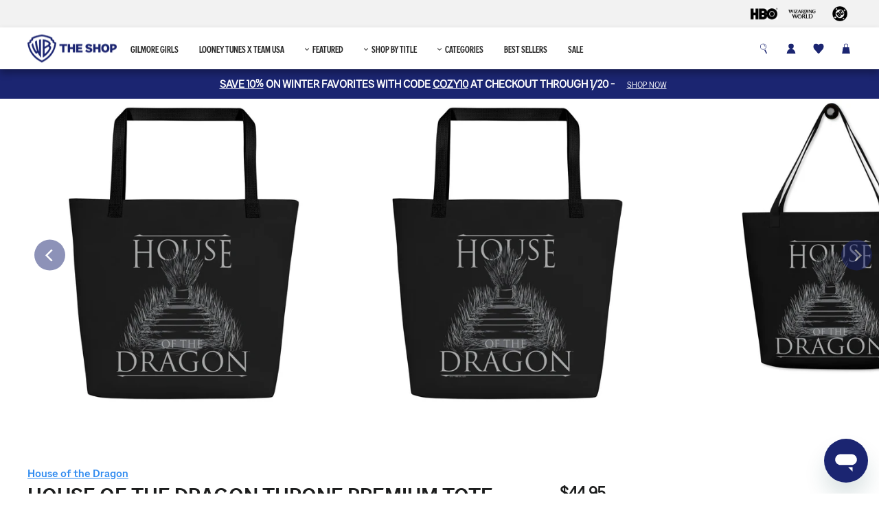

--- FILE ---
content_type: text/html; charset=utf-8
request_url: https://wbshop.com/products/house-of-the-dragon-throne-premium-tote-bag?variant=41595956068525
body_size: 60120
content:
<!doctype html>
<html class="no-js" lang="en" dir="ltr">
<head>
<!-- Crazy Egg integration script from GDPR/CCPA Compliance + Cookie Management App --> <script id="gdpr-crazyegg-blocking-script"> let isCrazyEggExecuted = false; let crazyEggLink = '//script.crazyegg.com/pages/scripts/0037/5640.js';
function executeCrazyEgg() { if (!isCrazyEggExecuted) { let script = document.createElement('script'); script.src = crazyEggLink; script.async = true; document.head.appendChild(script); isCrazyEggExecuted = true; } }
function checkConsentForCrazyEgg(adittionalChecks = 0) { let cpdCookie = (document.cookie.match(/^(?:.;)?\scookieconsent_preferences_disabled(\s*=\s*([^;]+)?)(?:.)?$/) || [, null])[1]; if (cpdCookie != null) { if (parseInt(cpdCookie.indexOf('analytics')) === -1) { executeCrazyEgg(); } } else { let gdprCache = localStorage.getItem('gdprCache') ? JSON.parse(localStorage.getItem('gdprCache')) : null; let gdprCacheConsentSettings = gdprCache && gdprCache.getCookieConsentSettings ? JSON.parse(gdprCache.getCookieConsentSettings) : null; let gdprCacheCountryDetection = gdprCache && gdprCache.countryDetection ? JSON.parse(gdprCache.countryDetection) : null; let ccsCookie = (document.cookie.match(/^(?:.;)?\scookieconsent_status\s=\s*([^;]+)(?:.*)?$/) || [, null])[1]; if ((gdprCacheConsentSettings || (gdprCacheCountryDetection && gdprCacheCountryDetection.disable === '1')) && !ccsCookie) { if ((gdprCacheConsentSettings && gdprCacheConsentSettings.status === 'disabled') || gdprCacheCountryDetection.disable === '1') { executeCrazyEgg(); } else { let initPreferences = parseInt(gdprCacheConsentSettings.checkboxes_behavior); if (initPreferences === 1 || initPreferences === 3 || initPreferences === 4 || initPreferences === 6) { executeCrazyEgg(); } } } else { if (adittionalChecks > 0) { setTimeout(function() { checkConsentForCrazyEgg(adittionalChecks - 1); }, 1000); } else { executeCrazyEgg(); } } } }
checkConsentForCrazyEgg(3);
window.addEventListener('click', function(e) { if (e.target && typeof e.target.className === 'string' && e.target.className.indexOf('isense-cc-submit-consent') >= 0) { checkConsentForCrazyEgg(); } }); </script>
  

<script>

  

</script>
  <meta charset="utf-8">
  <meta http-equiv="X-UA-Compatible" content="IE=edge,chrome=1">
  <meta name="viewport" content="width=device-width,initial-scale=1">
  <meta name="theme-color" content="#1b2571">
  <link rel="canonical" href="https://wbshop.com/products/house-of-the-dragon-throne-premium-tote-bag">
  <link rel="preconnect" href="https://cdn.shopify.com">
  <link rel="preconnect" href="https://fonts.shopifycdn.com">
  <link rel="dns-prefetch" href="https://ajax.googleapis.com">
  <link rel="dns-prefetch" href="https://maps.googleapis.com">
  <link rel="dns-prefetch" href="https://maps.gstatic.com">
  
<link rel="shortcut icon" href="//wbshop.com/cdn/shop/files/WBShop_Favicon_32x32.png?v=1680289704" type="image/png" /><title>House of the Dragon Throne Premium Tote Bag
</title>
<meta name="description" content="Wherever your journey leads, the House of the Dragon Throne Tote Bag is a durable and spacious companion for every fan of the Game of Thrones epic. Dimensions: Bag 15&quot; x 15&quot; Maximum weight limit: 44lb Handle length: 11.8&quot;. Made Of: 100% spun polyester fabric, Dual handles 100% natural cotton bull denim. Care: Handwash."><meta property="og:site_name" content="Warner Bros. Shop">
  <meta property="og:url" content="https://wbshop.com/products/house-of-the-dragon-throne-premium-tote-bag">
  <meta property="og:title" content="House of the Dragon Throne Premium Tote Bag">
  <meta property="og:type" content="product">
  <meta property="og:description" content="Wherever your journey leads, the House of the Dragon Throne Tote Bag is a durable and spacious companion for every fan of the Game of Thrones epic. Dimensions: Bag 15&quot; x 15&quot; Maximum weight limit: 44lb Handle length: 11.8&quot;. Made Of: 100% spun polyester fabric, Dual handles 100% natural cotton bull denim. Care: Handwash."><meta property="og:image" content="http://wbshop.com/cdn/shop/products/HOTD-THRN-86-100376-FT-MF.jpg?v=1660325972">
    <meta property="og:image:secure_url" content="https://wbshop.com/cdn/shop/products/HOTD-THRN-86-100376-FT-MF.jpg?v=1660325972">
    <meta property="og:image:width" content="1000">
    <meta property="og:image:height" content="1000"><meta name="twitter:site" content="@Warnerbros/">
  <meta name="twitter:card" content="summary_large_image">
  <meta name="twitter:title" content="House of the Dragon Throne Premium Tote Bag">
  <meta name="twitter:description" content="Wherever your journey leads, the House of the Dragon Throne Tote Bag is a durable and spacious companion for every fan of the Game of Thrones epic. Dimensions: Bag 15&quot; x 15&quot; Maximum weight limit: 44lb Handle length: 11.8&quot;. Made Of: 100% spun polyester fabric, Dual handles 100% natural cotton bull denim. Care: Handwash.">
<style data-shopify>@font-face {
  font-family: "Tenor Sans";
  font-weight: 400;
  font-style: normal;
  font-display: swap;
  src: url("//wbshop.com/cdn/fonts/tenor_sans/tenorsans_n4.966071a72c28462a9256039d3e3dc5b0cf314f65.woff2") format("woff2"),
       url("//wbshop.com/cdn/fonts/tenor_sans/tenorsans_n4.2282841d948f9649ba5c3cad6ea46df268141820.woff") format("woff");
}

  @font-face {
  font-family: Outfit;
  font-weight: 300;
  font-style: normal;
  font-display: swap;
  src: url("//wbshop.com/cdn/fonts/outfit/outfit_n3.8c97ae4c4fac7c2ea467a6dc784857f4de7e0e37.woff2") format("woff2"),
       url("//wbshop.com/cdn/fonts/outfit/outfit_n3.b50a189ccde91f9bceee88f207c18c09f0b62a7b.woff") format("woff");
}


  @font-face {
  font-family: Outfit;
  font-weight: 600;
  font-style: normal;
  font-display: swap;
  src: url("//wbshop.com/cdn/fonts/outfit/outfit_n6.dfcbaa80187851df2e8384061616a8eaa1702fdc.woff2") format("woff2"),
       url("//wbshop.com/cdn/fonts/outfit/outfit_n6.88384e9fc3e36038624caccb938f24ea8008a91d.woff") format("woff");
}

  
  
</style><link href="//wbshop.com/cdn/shop/t/161/assets/critical.css?v=84704863509991167221764653532" rel="stylesheet" type="text/css" media="all" />
  <link href="//wbshop.com/cdn/shop/t/161/assets/theme.css?v=66112520520515184721764653610" rel="stylesheet" type="text/css" media="all" />
  <link rel="stylesheet" href="//wbshop.com/cdn/shop/t/161/assets/component-wishlist-styles.css?v=88799809556661978691764653532" media="print" onload="this.media='all'">
  <link rel="stylesheet" href="//wbshop.com/cdn/shop/t/161/assets/component-customizer-styles.css?v=103330079098876537211764653532" media="print" onload="this.media='all'">
  <link rel="stylesheet" href="//wbshop.com/cdn/shop/t/161/assets/component-premium-page.css?v=53241037335435028901764653532" media="print" onload="this.media='all'">
  <link rel="stylesheet" href="//wbshop.com/cdn/shop/t/161/assets/component-cart-drawer.css?v=153812289849327038891764653532" media="print" onload="this.media='all'"><style data-shopify>:root {
    --typeHeaderPrimary: wb-sans, "Tenor Sans";
    --typeHeaderFallback: sans-serif;
    --typeHeaderSize: 36px;
    --typeHeaderWeight: 400;
    --typeHeaderLineHeight: 1;
    --typeHeaderSpacing: 0.0em;

    --typeBasePrimary:Outfit;
    --typeBaseFallback:sans-serif;
    --typeBaseSize: 18px;
    --typeBaseWeight: 300;
    --typeBaseSpacing: 0.025em;
    --typeBaseLineHeight: 1.4;

    --typeCollectionTitle: 20px;

    --iconWeight: 2px;
    --iconLinecaps: miter;

    
      --buttonRadius: 0px;
    

    --colorGridOverlayOpacity: 0.1;
  }

  .placeholder-content {
    background-image: linear-gradient(100deg, #ffffff 40%, #f7f7f7 63%, #ffffff 79%);
  }</style><link href="//wbshop.com/cdn/shop/t/161/assets/styles.css?v=33062408036410148931768745005" rel="stylesheet" type="text/css" media="all" />
  <link rel="stylesheet" href="//wbshop.com/cdn/shop/t/161/assets/customer-templates.css?v=67762082900306661141764653532" media="print" onload="this.media='all'">
  <link rel="stylesheet" href="//wbshop.com/cdn/shop/t/161/assets/component-footer.css?v=70909161179106516431764653532" media="print" onload="this.media='all'">
  <link rel="stylesheet" href="//wbshop.com/cdn/shop/t/161/assets/free-shipping-messages.css?v=83797787306140918301764653532" media="print" onload="this.media='all'">
  <link href="//wbshop.com/cdn/shop/t/161/assets/custom.css?v=136569929301895826451764653532" rel="stylesheet" type="text/css" media="all" />

  <script>window.performance && window.performance.mark && window.performance.mark('shopify.content_for_header.start');</script><meta name="google-site-verification" content="WVp9uDGeztzeUxT5lX4ckH4yJSokDLz2GAv2O1MW2GE">
<meta name="google-site-verification" content="WVp9uDGeztzeUxT5lX4ckH4yJSokDLz2GAv2O1MW2GE">
<meta name="facebook-domain-verification" content="vv2anl0gv4pyecbf8lgipdzor7mskq">
<meta id="shopify-digital-wallet" name="shopify-digital-wallet" content="/53085175981/digital_wallets/dialog">
<meta name="shopify-checkout-api-token" content="0aaf6d0f13cb93282edb6fd0d2557783">
<meta id="in-context-paypal-metadata" data-shop-id="53085175981" data-venmo-supported="true" data-environment="production" data-locale="en_US" data-paypal-v4="true" data-currency="USD">
<link rel="alternate" type="application/json+oembed" href="https://wbshop.com/products/house-of-the-dragon-throne-premium-tote-bag.oembed">
<script async="async" src="/checkouts/internal/preloads.js?locale=en-US"></script>
<link rel="preconnect" href="https://shop.app" crossorigin="anonymous">
<script async="async" src="https://shop.app/checkouts/internal/preloads.js?locale=en-US&shop_id=53085175981" crossorigin="anonymous"></script>
<script id="apple-pay-shop-capabilities" type="application/json">{"shopId":53085175981,"countryCode":"US","currencyCode":"USD","merchantCapabilities":["supports3DS"],"merchantId":"gid:\/\/shopify\/Shop\/53085175981","merchantName":"Warner Bros. Shop","requiredBillingContactFields":["postalAddress","email","phone"],"requiredShippingContactFields":["postalAddress","email","phone"],"shippingType":"shipping","supportedNetworks":["visa","masterCard","amex","discover","elo","jcb"],"total":{"type":"pending","label":"Warner Bros. Shop","amount":"1.00"},"shopifyPaymentsEnabled":true,"supportsSubscriptions":true}</script>
<script id="shopify-features" type="application/json">{"accessToken":"0aaf6d0f13cb93282edb6fd0d2557783","betas":["rich-media-storefront-analytics"],"domain":"wbshop.com","predictiveSearch":true,"shopId":53085175981,"locale":"en"}</script>
<script>var Shopify = Shopify || {};
Shopify.shop = "warnerbrothers-shop.myshopify.com";
Shopify.locale = "en";
Shopify.currency = {"active":"USD","rate":"1.0"};
Shopify.country = "US";
Shopify.theme = {"name":"WB The Shop v4.4 - Wiser Update\/Post CM 12\/3","id":150413672621,"schema_name":"Impulse","schema_version":"5.5.0","theme_store_id":857,"role":"main"};
Shopify.theme.handle = "null";
Shopify.theme.style = {"id":null,"handle":null};
Shopify.cdnHost = "wbshop.com/cdn";
Shopify.routes = Shopify.routes || {};
Shopify.routes.root = "/";</script>
<script type="module">!function(o){(o.Shopify=o.Shopify||{}).modules=!0}(window);</script>
<script>!function(o){function n(){var o=[];function n(){o.push(Array.prototype.slice.apply(arguments))}return n.q=o,n}var t=o.Shopify=o.Shopify||{};t.loadFeatures=n(),t.autoloadFeatures=n()}(window);</script>
<script>
  window.ShopifyPay = window.ShopifyPay || {};
  window.ShopifyPay.apiHost = "shop.app\/pay";
  window.ShopifyPay.redirectState = null;
</script>
<script id="shop-js-analytics" type="application/json">{"pageType":"product"}</script>
<script defer="defer" async type="module" src="//wbshop.com/cdn/shopifycloud/shop-js/modules/v2/client.init-shop-cart-sync_BApSsMSl.en.esm.js"></script>
<script defer="defer" async type="module" src="//wbshop.com/cdn/shopifycloud/shop-js/modules/v2/chunk.common_CBoos6YZ.esm.js"></script>
<script type="module">
  await import("//wbshop.com/cdn/shopifycloud/shop-js/modules/v2/client.init-shop-cart-sync_BApSsMSl.en.esm.js");
await import("//wbshop.com/cdn/shopifycloud/shop-js/modules/v2/chunk.common_CBoos6YZ.esm.js");

  window.Shopify.SignInWithShop?.initShopCartSync?.({"fedCMEnabled":true,"windoidEnabled":true});

</script>
<script defer="defer" async type="module" src="//wbshop.com/cdn/shopifycloud/shop-js/modules/v2/client.payment-terms_BHOWV7U_.en.esm.js"></script>
<script defer="defer" async type="module" src="//wbshop.com/cdn/shopifycloud/shop-js/modules/v2/chunk.common_CBoos6YZ.esm.js"></script>
<script defer="defer" async type="module" src="//wbshop.com/cdn/shopifycloud/shop-js/modules/v2/chunk.modal_Bu1hFZFC.esm.js"></script>
<script type="module">
  await import("//wbshop.com/cdn/shopifycloud/shop-js/modules/v2/client.payment-terms_BHOWV7U_.en.esm.js");
await import("//wbshop.com/cdn/shopifycloud/shop-js/modules/v2/chunk.common_CBoos6YZ.esm.js");
await import("//wbshop.com/cdn/shopifycloud/shop-js/modules/v2/chunk.modal_Bu1hFZFC.esm.js");

  
</script>
<script>
  window.Shopify = window.Shopify || {};
  if (!window.Shopify.featureAssets) window.Shopify.featureAssets = {};
  window.Shopify.featureAssets['shop-js'] = {"shop-cart-sync":["modules/v2/client.shop-cart-sync_DJczDl9f.en.esm.js","modules/v2/chunk.common_CBoos6YZ.esm.js"],"init-fed-cm":["modules/v2/client.init-fed-cm_BzwGC0Wi.en.esm.js","modules/v2/chunk.common_CBoos6YZ.esm.js"],"init-windoid":["modules/v2/client.init-windoid_BS26ThXS.en.esm.js","modules/v2/chunk.common_CBoos6YZ.esm.js"],"init-shop-email-lookup-coordinator":["modules/v2/client.init-shop-email-lookup-coordinator_DFwWcvrS.en.esm.js","modules/v2/chunk.common_CBoos6YZ.esm.js"],"shop-cash-offers":["modules/v2/client.shop-cash-offers_DthCPNIO.en.esm.js","modules/v2/chunk.common_CBoos6YZ.esm.js","modules/v2/chunk.modal_Bu1hFZFC.esm.js"],"shop-button":["modules/v2/client.shop-button_D_JX508o.en.esm.js","modules/v2/chunk.common_CBoos6YZ.esm.js"],"shop-toast-manager":["modules/v2/client.shop-toast-manager_tEhgP2F9.en.esm.js","modules/v2/chunk.common_CBoos6YZ.esm.js"],"avatar":["modules/v2/client.avatar_BTnouDA3.en.esm.js"],"pay-button":["modules/v2/client.pay-button_BuNmcIr_.en.esm.js","modules/v2/chunk.common_CBoos6YZ.esm.js"],"init-shop-cart-sync":["modules/v2/client.init-shop-cart-sync_BApSsMSl.en.esm.js","modules/v2/chunk.common_CBoos6YZ.esm.js"],"shop-login-button":["modules/v2/client.shop-login-button_DwLgFT0K.en.esm.js","modules/v2/chunk.common_CBoos6YZ.esm.js","modules/v2/chunk.modal_Bu1hFZFC.esm.js"],"init-customer-accounts-sign-up":["modules/v2/client.init-customer-accounts-sign-up_TlVCiykN.en.esm.js","modules/v2/client.shop-login-button_DwLgFT0K.en.esm.js","modules/v2/chunk.common_CBoos6YZ.esm.js","modules/v2/chunk.modal_Bu1hFZFC.esm.js"],"init-shop-for-new-customer-accounts":["modules/v2/client.init-shop-for-new-customer-accounts_DrjXSI53.en.esm.js","modules/v2/client.shop-login-button_DwLgFT0K.en.esm.js","modules/v2/chunk.common_CBoos6YZ.esm.js","modules/v2/chunk.modal_Bu1hFZFC.esm.js"],"init-customer-accounts":["modules/v2/client.init-customer-accounts_C0Oh2ljF.en.esm.js","modules/v2/client.shop-login-button_DwLgFT0K.en.esm.js","modules/v2/chunk.common_CBoos6YZ.esm.js","modules/v2/chunk.modal_Bu1hFZFC.esm.js"],"shop-follow-button":["modules/v2/client.shop-follow-button_C5D3XtBb.en.esm.js","modules/v2/chunk.common_CBoos6YZ.esm.js","modules/v2/chunk.modal_Bu1hFZFC.esm.js"],"checkout-modal":["modules/v2/client.checkout-modal_8TC_1FUY.en.esm.js","modules/v2/chunk.common_CBoos6YZ.esm.js","modules/v2/chunk.modal_Bu1hFZFC.esm.js"],"lead-capture":["modules/v2/client.lead-capture_D-pmUjp9.en.esm.js","modules/v2/chunk.common_CBoos6YZ.esm.js","modules/v2/chunk.modal_Bu1hFZFC.esm.js"],"shop-login":["modules/v2/client.shop-login_BmtnoEUo.en.esm.js","modules/v2/chunk.common_CBoos6YZ.esm.js","modules/v2/chunk.modal_Bu1hFZFC.esm.js"],"payment-terms":["modules/v2/client.payment-terms_BHOWV7U_.en.esm.js","modules/v2/chunk.common_CBoos6YZ.esm.js","modules/v2/chunk.modal_Bu1hFZFC.esm.js"]};
</script>
<script>(function() {
  var isLoaded = false;
  function asyncLoad() {
    if (isLoaded) return;
    isLoaded = true;
    var urls = ["\/\/swymv3free-01.azureedge.net\/code\/swym-shopify.js?shop=warnerbrothers-shop.myshopify.com","\/\/swymv3free-01.azureedge.net\/code\/swym-shopify.js?shop=warnerbrothers-shop.myshopify.com","https:\/\/chimpstatic.com\/mcjs-connected\/js\/users\/4e0c52426df10d4024b057376\/80538ffb72b1cc35c5f1d5430.js?shop=warnerbrothers-shop.myshopify.com","https:\/\/api.omappapi.com\/shopify\/embed\/?shop=warnerbrothers-shop.myshopify.com","https:\/\/container.pepperjam.com\/1460050196.js?shop=warnerbrothers-shop.myshopify.com","\/\/swymv3free-01.azureedge.net\/code\/swym-shopify.js?shop=warnerbrothers-shop.myshopify.com","https:\/\/cdn.customily.com\/shopify\/static\/customily.shopify.script.js?shop=warnerbrothers-shop.myshopify.com","https:\/\/wiser.expertvillagemedia.com\/assets\/js\/wiser_script.js?shop=warnerbrothers-shop.myshopify.com"];
    for (var i = 0; i < urls.length; i++) {
      var s = document.createElement('script');
      s.type = 'text/javascript';
      s.async = true;
      s.src = urls[i];
      var x = document.getElementsByTagName('script')[0];
      x.parentNode.insertBefore(s, x);
    }
  };
  if(window.attachEvent) {
    window.attachEvent('onload', asyncLoad);
  } else {
    window.addEventListener('load', asyncLoad, false);
  }
})();</script>
<script id="__st">var __st={"a":53085175981,"offset":-18000,"reqid":"4aafe7ac-0488-47f0-a9a9-2509dc71468e-1768934008","pageurl":"wbshop.com\/products\/house-of-the-dragon-throne-premium-tote-bag?variant=41595956068525","u":"250bc8617b16","p":"product","rtyp":"product","rid":7184055500973};</script>
<script>window.ShopifyPaypalV4VisibilityTracking = true;</script>
<script id="captcha-bootstrap">!function(){'use strict';const t='contact',e='account',n='new_comment',o=[[t,t],['blogs',n],['comments',n],[t,'customer']],c=[[e,'customer_login'],[e,'guest_login'],[e,'recover_customer_password'],[e,'create_customer']],r=t=>t.map((([t,e])=>`form[action*='/${t}']:not([data-nocaptcha='true']) input[name='form_type'][value='${e}']`)).join(','),a=t=>()=>t?[...document.querySelectorAll(t)].map((t=>t.form)):[];function s(){const t=[...o],e=r(t);return a(e)}const i='password',u='form_key',d=['recaptcha-v3-token','g-recaptcha-response','h-captcha-response',i],f=()=>{try{return window.sessionStorage}catch{return}},m='__shopify_v',_=t=>t.elements[u];function p(t,e,n=!1){try{const o=window.sessionStorage,c=JSON.parse(o.getItem(e)),{data:r}=function(t){const{data:e,action:n}=t;return t[m]||n?{data:e,action:n}:{data:t,action:n}}(c);for(const[e,n]of Object.entries(r))t.elements[e]&&(t.elements[e].value=n);n&&o.removeItem(e)}catch(o){console.error('form repopulation failed',{error:o})}}const l='form_type',E='cptcha';function T(t){t.dataset[E]=!0}const w=window,h=w.document,L='Shopify',v='ce_forms',y='captcha';let A=!1;((t,e)=>{const n=(g='f06e6c50-85a8-45c8-87d0-21a2b65856fe',I='https://cdn.shopify.com/shopifycloud/storefront-forms-hcaptcha/ce_storefront_forms_captcha_hcaptcha.v1.5.2.iife.js',D={infoText:'Protected by hCaptcha',privacyText:'Privacy',termsText:'Terms'},(t,e,n)=>{const o=w[L][v],c=o.bindForm;if(c)return c(t,g,e,D).then(n);var r;o.q.push([[t,g,e,D],n]),r=I,A||(h.body.append(Object.assign(h.createElement('script'),{id:'captcha-provider',async:!0,src:r})),A=!0)});var g,I,D;w[L]=w[L]||{},w[L][v]=w[L][v]||{},w[L][v].q=[],w[L][y]=w[L][y]||{},w[L][y].protect=function(t,e){n(t,void 0,e),T(t)},Object.freeze(w[L][y]),function(t,e,n,w,h,L){const[v,y,A,g]=function(t,e,n){const i=e?o:[],u=t?c:[],d=[...i,...u],f=r(d),m=r(i),_=r(d.filter((([t,e])=>n.includes(e))));return[a(f),a(m),a(_),s()]}(w,h,L),I=t=>{const e=t.target;return e instanceof HTMLFormElement?e:e&&e.form},D=t=>v().includes(t);t.addEventListener('submit',(t=>{const e=I(t);if(!e)return;const n=D(e)&&!e.dataset.hcaptchaBound&&!e.dataset.recaptchaBound,o=_(e),c=g().includes(e)&&(!o||!o.value);(n||c)&&t.preventDefault(),c&&!n&&(function(t){try{if(!f())return;!function(t){const e=f();if(!e)return;const n=_(t);if(!n)return;const o=n.value;o&&e.removeItem(o)}(t);const e=Array.from(Array(32),(()=>Math.random().toString(36)[2])).join('');!function(t,e){_(t)||t.append(Object.assign(document.createElement('input'),{type:'hidden',name:u})),t.elements[u].value=e}(t,e),function(t,e){const n=f();if(!n)return;const o=[...t.querySelectorAll(`input[type='${i}']`)].map((({name:t})=>t)),c=[...d,...o],r={};for(const[a,s]of new FormData(t).entries())c.includes(a)||(r[a]=s);n.setItem(e,JSON.stringify({[m]:1,action:t.action,data:r}))}(t,e)}catch(e){console.error('failed to persist form',e)}}(e),e.submit())}));const S=(t,e)=>{t&&!t.dataset[E]&&(n(t,e.some((e=>e===t))),T(t))};for(const o of['focusin','change'])t.addEventListener(o,(t=>{const e=I(t);D(e)&&S(e,y())}));const B=e.get('form_key'),M=e.get(l),P=B&&M;t.addEventListener('DOMContentLoaded',(()=>{const t=y();if(P)for(const e of t)e.elements[l].value===M&&p(e,B);[...new Set([...A(),...v().filter((t=>'true'===t.dataset.shopifyCaptcha))])].forEach((e=>S(e,t)))}))}(h,new URLSearchParams(w.location.search),n,t,e,['guest_login'])})(!0,!0)}();</script>
<script integrity="sha256-4kQ18oKyAcykRKYeNunJcIwy7WH5gtpwJnB7kiuLZ1E=" data-source-attribution="shopify.loadfeatures" defer="defer" src="//wbshop.com/cdn/shopifycloud/storefront/assets/storefront/load_feature-a0a9edcb.js" crossorigin="anonymous"></script>
<script crossorigin="anonymous" defer="defer" src="//wbshop.com/cdn/shopifycloud/storefront/assets/shopify_pay/storefront-65b4c6d7.js?v=20250812"></script>
<script data-source-attribution="shopify.dynamic_checkout.dynamic.init">var Shopify=Shopify||{};Shopify.PaymentButton=Shopify.PaymentButton||{isStorefrontPortableWallets:!0,init:function(){window.Shopify.PaymentButton.init=function(){};var t=document.createElement("script");t.src="https://wbshop.com/cdn/shopifycloud/portable-wallets/latest/portable-wallets.en.js",t.type="module",document.head.appendChild(t)}};
</script>
<script data-source-attribution="shopify.dynamic_checkout.buyer_consent">
  function portableWalletsHideBuyerConsent(e){var t=document.getElementById("shopify-buyer-consent"),n=document.getElementById("shopify-subscription-policy-button");t&&n&&(t.classList.add("hidden"),t.setAttribute("aria-hidden","true"),n.removeEventListener("click",e))}function portableWalletsShowBuyerConsent(e){var t=document.getElementById("shopify-buyer-consent"),n=document.getElementById("shopify-subscription-policy-button");t&&n&&(t.classList.remove("hidden"),t.removeAttribute("aria-hidden"),n.addEventListener("click",e))}window.Shopify?.PaymentButton&&(window.Shopify.PaymentButton.hideBuyerConsent=portableWalletsHideBuyerConsent,window.Shopify.PaymentButton.showBuyerConsent=portableWalletsShowBuyerConsent);
</script>
<script data-source-attribution="shopify.dynamic_checkout.cart.bootstrap">document.addEventListener("DOMContentLoaded",(function(){function t(){return document.querySelector("shopify-accelerated-checkout-cart, shopify-accelerated-checkout")}if(t())Shopify.PaymentButton.init();else{new MutationObserver((function(e,n){t()&&(Shopify.PaymentButton.init(),n.disconnect())})).observe(document.body,{childList:!0,subtree:!0})}}));
</script>
<link id="shopify-accelerated-checkout-styles" rel="stylesheet" media="screen" href="https://wbshop.com/cdn/shopifycloud/portable-wallets/latest/accelerated-checkout-backwards-compat.css" crossorigin="anonymous">
<style id="shopify-accelerated-checkout-cart">
        #shopify-buyer-consent {
  margin-top: 1em;
  display: inline-block;
  width: 100%;
}

#shopify-buyer-consent.hidden {
  display: none;
}

#shopify-subscription-policy-button {
  background: none;
  border: none;
  padding: 0;
  text-decoration: underline;
  font-size: inherit;
  cursor: pointer;
}

#shopify-subscription-policy-button::before {
  box-shadow: none;
}

      </style>

<script>window.performance && window.performance.mark && window.performance.mark('shopify.content_for_header.end');</script>
<script src="//wbshop.com/cdn/shop/t/161/assets/vendor-scripts-v11.js" defer="defer"></script>
  <script src="//wbshop.com/cdn/shop/t/161/assets/flickity-as-for-nav.js" defer="defer"></script>
  <script src="//wbshop.com/cdn/shop/t/161/assets/flickity-imagesloaded.js?v=28077622181675525391764653532" defer="defer"></script>
  <script src="//wbshop.com/cdn/shop/t/161/assets/jQuery.js?v=115860211936397945481764653532" defer></script>
  <script src="//wbshop.com/cdn/shop/t/161/assets/theme.js?v=35455627503393843611764653532" defer="defer"></script>
  <script src="//wbshop.com/cdn/shop/t/161/assets/scripts.js?v=17082784531297369151764653532" defer="defer"></script>
  
  <script src="//wbshop.com/cdn/shop/t/161/assets/custom.js?v=61166672060740803731764653532" defer="defer"></script><script>
    document.documentElement.className = document.documentElement.className.replace('no-js', 'js');

    window.theme = window.theme || {};
    theme.routes = {
      home: "/",
      cart: "/cart.js",
      cartPage: "/cart",
      cartAdd: "/cart/add.js",
      cartChange: "/cart/change.js",
      search: "/search"
    };
    theme.strings = {
      soldOut: "Sold Out",
      unavailable: "Unavailable",
      inStockLabel: "In stock, ready to ship",
      stockLabel: "Low stock - [count] items left",
      willNotShipUntil: "Ready to ship [date]",
      willBeInStockAfter: "Back in stock [date]",
      waitingForStock: "Inventory on the way",
      savePrice: "Save [saved_amount]",
      cartEmpty: "Your cart is currently empty.",
      cartTermsConfirmation: "You must agree with the terms and conditions of sales to check out",
      searchCollections: "Collections:",
      searchPages: "Pages:",
      searchArticles: "Articles:"
    };
    theme.settings = {
      dynamicVariantsEnable: false,
      cartType: "drawer",
      isCustomerTemplate: false,
      moneyFormat: "${{amount}}",
      saveType: "percent",
      productImageSize: "square",
      productImageCover: false,
      predictiveSearch: true,
      predictiveSearchType: "product,article,page,collection",
      quickView: false,
      themeName: 'Impulse',
      themeVersion: "5.5.0"
    };
  </script>

  <!-- Global site tag (gtag.js) - Google Ads: 386307947 -->
  <script async src="//wbshop.com/cdn/shop/t/161/assets/GTM.js?v=14399058429728471271764653532"></script>
  <meta name="google-site-verification" content="Dv_WqBGZufgljrWH5oHZqdjW2fRdAZYT5fleKRZKJUg" />
  <meta name="google-site-verification" content="9aAO4gER4bwf4qnQI3jq3PjuLBo5wFDk_g7UcHyhOy4" />
  <meta name="google-site-verification" content="EdJPk74Msn75AaT5d0U7ynRGzAUTmETrbk6KmEHG9m4" />
  <meta name="google-site-verification" content="aCZLAh43OygBdje5IuEqPyZeTH-W-GEe0wcOlWBcCP0" />
  <meta name="google-site-verification" content="ewzulNju6v_dXLmxid0bwafc1BWtBwpWM69ed1XR-jU" />
  <meta name="google-site-verification" content="ZETVqRAg0ADgyH2UNJo8HtL_aSIMzRlhvf9WpgoAK78" />

  <!-- Facebook Pixel Code -->
  <noscript><img height="1" width="1" style="display:none"
  src="https://www.facebook.com/tr?id=1407671476292529&ev=PageView&noscript=1"
  /></noscript>
  <!-- End Facebook Pixel Code -->

  <meta name="facebook-domain-verification" content="rbqorh8wo4d5av5cmmzhsdi7gxoant" />
  
  
    
        <script src="https://analytics.ahrefs.com/analytics.js" data-key="12xGgjVccJktCLE5hAI+uQ" async=""></script>
    
    
    
    
    
    
    
    
    
    


      
      
<script>!function(){window.semaphore=window.semaphore||[],window.ketch=function(){window.semaphore.push(arguments)};var e=document.createElement("script");e.type="text/javascript",e.src="https://global.ketchcdn.com/web/v3/config/snow_commerce/warner_bros__shop_us/boot.js",e.defer=e.async=!0,document.getElementsByTagName("head")[0].appendChild(e)}();</script>





<script>
  window.ketch('on', 'consent', consent => {
    const ketchUpdatedConsent = consent.purposes;

    window.ketch('getConfig', ketchConfig => {
      const purposeConfig = ketchConfig.purposes;

      var canonicalPurposeGoogleKeyMap = {
        behavioral_advertising: ['ad_storage', 'ad_user_data'],
        analytics: ['analytics_storage'],
        essential_services: ['functionality_storage', 'security_storage'],
        personalization: ['personalization_storage', 'ad_personalization']
      };

      let consentWithGooglePurposes = {};

      for (const purposeCode in ketchUpdatedConsent) {
        consentWithGooglePurposes[purposeCode] = ketchUpdatedConsent[purposeCode];
        for (const purpose of purposeConfig) {
          if (purpose.code === purposeCode) {
            const canonicalPurposes = purpose.canonicalPurposeCodes;
            if (canonicalPurposes) {
              for (const canonicalPurpose of canonicalPurposes) {
                if (canonicalPurposeGoogleKeyMap[canonicalPurpose]) {
                  const gPurposes = canonicalPurposeGoogleKeyMap[canonicalPurpose];
                  for (const gp of gPurposes) {
                    if (consentWithGooglePurposes[gp]) {
                      consent[gp] = consentWithGooglePurposes[gp] || ketchUpdatedConsent[purposeCode];
                    } else {
                      consentWithGooglePurposes[gp] = ketchUpdatedConsent[purposeCode];
                    }
                  }
                }
              }
            }
          }
        }
      }
      
      Shopify.analytics.publish('ketchConsentChanged', { purposes: consentWithGooglePurposes });

    });
  });

</script>
    
  
<!-- BEGIN app block: shopify://apps/klaviyo-email-marketing-sms/blocks/klaviyo-onsite-embed/2632fe16-c075-4321-a88b-50b567f42507 -->












  <script async src="https://static.klaviyo.com/onsite/js/UVEExh/klaviyo.js?company_id=UVEExh"></script>
  <script>!function(){if(!window.klaviyo){window._klOnsite=window._klOnsite||[];try{window.klaviyo=new Proxy({},{get:function(n,i){return"push"===i?function(){var n;(n=window._klOnsite).push.apply(n,arguments)}:function(){for(var n=arguments.length,o=new Array(n),w=0;w<n;w++)o[w]=arguments[w];var t="function"==typeof o[o.length-1]?o.pop():void 0,e=new Promise((function(n){window._klOnsite.push([i].concat(o,[function(i){t&&t(i),n(i)}]))}));return e}}})}catch(n){window.klaviyo=window.klaviyo||[],window.klaviyo.push=function(){var n;(n=window._klOnsite).push.apply(n,arguments)}}}}();</script>

  
    <script id="viewed_product">
      if (item == null) {
        var _learnq = _learnq || [];

        var MetafieldReviews = null
        var MetafieldYotpoRating = null
        var MetafieldYotpoCount = null
        var MetafieldLooxRating = null
        var MetafieldLooxCount = null
        var okendoProduct = null
        var okendoProductReviewCount = null
        var okendoProductReviewAverageValue = null
        try {
          // The following fields are used for Customer Hub recently viewed in order to add reviews.
          // This information is not part of __kla_viewed. Instead, it is part of __kla_viewed_reviewed_items
          MetafieldReviews = {};
          MetafieldYotpoRating = null
          MetafieldYotpoCount = null
          MetafieldLooxRating = null
          MetafieldLooxCount = null

          okendoProduct = null
          // If the okendo metafield is not legacy, it will error, which then requires the new json formatted data
          if (okendoProduct && 'error' in okendoProduct) {
            okendoProduct = null
          }
          okendoProductReviewCount = okendoProduct ? okendoProduct.reviewCount : null
          okendoProductReviewAverageValue = okendoProduct ? okendoProduct.reviewAverageValue : null
        } catch (error) {
          console.error('Error in Klaviyo onsite reviews tracking:', error);
        }

        var item = {
          Name: "House of the Dragon Throne Premium Tote Bag",
          ProductID: 7184055500973,
          Categories: ["All","Back to School Collection","Bags","Collection Landing","Explore Official House of the Dragon Merchandise","Game of Thrones \u0026 House of the Dragon Universe Merch, Gifts \u0026 More","Gifts Under $50","Holiday Sale","Home \u0026 Office","Last Minute Gifts Collection","Promo Code Eligible (Excludes Sale Items \u0026 Select Exclusives)","Summer Collection"],
          ImageURL: "https://wbshop.com/cdn/shop/products/HOTD-THRN-86-100376-FT-MF_grande.jpg?v=1660325972",
          URL: "https://wbshop.com/products/house-of-the-dragon-throne-premium-tote-bag",
          Brand: "printful2",
          Price: "$44.95",
          Value: "44.95",
          CompareAtPrice: "$0.00"
        };
        _learnq.push(['track', 'Viewed Product', item]);
        _learnq.push(['trackViewedItem', {
          Title: item.Name,
          ItemId: item.ProductID,
          Categories: item.Categories,
          ImageUrl: item.ImageURL,
          Url: item.URL,
          Metadata: {
            Brand: item.Brand,
            Price: item.Price,
            Value: item.Value,
            CompareAtPrice: item.CompareAtPrice
          },
          metafields:{
            reviews: MetafieldReviews,
            yotpo:{
              rating: MetafieldYotpoRating,
              count: MetafieldYotpoCount,
            },
            loox:{
              rating: MetafieldLooxRating,
              count: MetafieldLooxCount,
            },
            okendo: {
              rating: okendoProductReviewAverageValue,
              count: okendoProductReviewCount,
            }
          }
        }]);
      }
    </script>
  




  <script>
    window.klaviyoReviewsProductDesignMode = false
  </script>







<!-- END app block --><!-- BEGIN app block: shopify://apps/wiser-ai-upsell-cross-sell/blocks/wiser-block/3f966edc-9a4a-465c-a4df-436d2a39160d --><!-- BEGIN app snippet: wiserMnyFrmt --><script>
  var ShopifyWsObj = {};
  
    ShopifyWsObj.wsMnyFrmt = '${{amount}}';
  

  
    var showCurrencySettings = `{"template":"template2","app_plan":"7","no_of_products":"15","heading_title_align":"center","heading_font_size":"40","heading_font_color":"1B2571","show_product_title":"true","product_title_align":"center","product_title_font_size":"16","product_title_font_color":"1C1D1D","enable_truncate_title":"true","truncate_title":"60","enable_add_to_cart":"true","add_to_cart_text":"ADD TO CART","addcart_button_background":"328CF0","show_price":"true","price_font_size":"14","price_font_color":"1C1D1D","ori_price_font_color":"737373","imgsize":"none","product_view":"slider","product_view_type":"","setting_status":"advanced","enable_redirection":"false","products_per_slider":"4","design_version":"2","price_align":"center","show_compare_price":"true","price_filter_widget_type":["fbt"],"price_filter_enable":"false","price_filter_min":"0","price_filter_max":"1000","shopify_product_review":"false","review_publickey":"","yotpo_review_publickey":"","yotpo_review_instanceid":"","hover_image":"true","hide_ofs":"false","addcart_button_font":"FFFFFF","price_tax":0,"show_media_featured_image":"false","add_to_cart_button_variant":"ws_full_text","add_to_cart_icon_svg":"\t\t\t\t\t\t\t\t\t\t\t\t\t\t\t\t\t\t\t\t<svg xmlns='http:\/\/www.w3.org\/2000\/svg' width={14} height={14} viewBox='0 0 14 14' fill='none'> <path d='M4.8125 12.25C5.04456 12.25 5.26712 12.1578 5.43122 11.9937C5.59531 11.8296 5.6875 11.6071 5.6875 11.375C5.6875 11.1429 5.59531 10.9204 5.43122 10.7563C5.26712 10.5922 5.04456 10.5 4.8125 10.5C4.58044 10.5 4.35788 10.5922 4.19378 10.7563C4.02969 10.9204 3.9375 11.1429 3.9375 11.375C3.9375 11.6071 4.02969 11.8296 4.19378 11.9937C4.35788 12.1578 4.58044 12.25 4.8125 12.25Z' fill='white' \/> <path d='M10.9375 12.25C11.1696 12.25 11.3921 12.1578 11.5562 11.9937C11.7203 11.8296 11.8125 11.6071 11.8125 11.375C11.8125 11.1429 11.7203 10.9204 11.5562 10.7563C11.3921 10.5922 11.1696 10.5 10.9375 10.5C10.7054 10.5 10.4829 10.5922 10.3188 10.7563C10.1547 10.9204 10.0625 11.1429 10.0625 11.375C10.0625 11.6071 10.1547 11.8296 10.3188 11.9937C10.4829 12.1578 10.7054 12.25 10.9375 12.25Z' fill='white' \/> <path d='M12.4909 3.30283C12.4295 3.2276 12.3521 3.16699 12.2643 3.12542C12.1765 3.08385 12.0805 3.06235 11.9834 3.0625H3.661L3.49417 2.11167C3.47631 2.01021 3.42322 1.91831 3.34426 1.85215C3.2653 1.78599 3.16552 1.74981 3.0625 1.75H1.3125C1.19647 1.75 1.08519 1.79609 1.00314 1.87814C0.921094 1.96019 0.875 2.07147 0.875 2.1875C0.875 2.30353 0.921094 2.41481 1.00314 2.49686C1.08519 2.57891 1.19647 2.625 1.3125 2.625H2.695L3.94392 9.70083C3.96176 9.80219 4.01476 9.89402 4.0936 9.96017C4.17244 10.0263 4.27208 10.0625 4.375 10.0625H11.375C11.491 10.0625 11.6023 10.0164 11.6844 9.93436C11.7664 9.85231 11.8125 9.74103 11.8125 9.625C11.8125 9.50897 11.7664 9.39769 11.6844 9.31564C11.6023 9.23359 11.491 9.1875 11.375 9.1875H4.7425L4.58792 8.3125H11.1959C11.3476 8.31229 11.4945 8.25969 11.6119 8.1636C11.7292 8.06751 11.8098 7.93382 11.8399 7.78517L12.6274 3.84767C12.6464 3.75241 12.6441 3.65412 12.6205 3.55989C12.5969 3.46567 12.5526 3.37787 12.4909 3.30283Z' fill='white' \/> <\/svg>","hide_oos_variants":"true","custom_css":" .ws_Product_Button:before{\r\n        content: '';\r\n    position: absolute;\r\n    top: 0;\r\n    left: 150%;\r\n    width: 200%;\r\n    height: 100%;\r\n    transform: skew(-20deg);\r\n    background-image: linear-gradient(90deg, transparent, hsla(0, 0%, 100%, .25), transparent);\r\n}\r\n .ws_Product_Button:hover{\r\n    transition-delay: .25s;\r\n}\r\n .ws_Product_Button:hover::before{\r\n      animation: shine .75s cubic-bezier(.01, .56, 1, 1);\r\n\r\n}\r\n .ws_inr_main_wgt .ws_success_msg{\r\n    z-index: 2;\r\n}\r\n.ws_Product_Button {font-size: 16px !important;letter-spacing: .1em!important;font-family: WarnerBrosSans-Regular, sans-serif!important;line-height: inherit;width: 100%;padding: 0;height: 60px;font-weight: 700;}\r\n\r\n.ws_Product_options, .ws_fbt_layout2 .ws_fbt_Product_options {\r\n     font-family: WarnerBrosSans-Regular, sans-serif!important;\r\n     text-align: left;\r\n}\r\n.ws_product_price_wrapper {\r\n    font-weight: 400;\r\n    font-family: WarnerBrosSans-Bold, sans-serif;\r\n}\r\n.ws_inr_main_wgt .ws_product_price_wrapper {\r\n    margin-top: 10px;\r\n    align-items: baseline;\r\n}\r\n\r\n.ws_inr_main_wgt .ws_card_info_btn_position_inside_card .ws_card_info_top {\r\n    grid-template-rows: auto auto 1fr;\r\n}\r\n.ws_inr_main_wgt .ws_card_info.ws_card_info_btn_position_inside_card .ws_card_info_top .ws_Product_Button {\r\n    margin-top: 4px;\r\n}\r\n.ws_Product_option_wrapper {\r\n    height: 36px !important;\r\n    align-self: flex-end;\r\n    padding: 0 2px;\r\n    border: 1px solid #e6e6e6 !important;\r\n    border-radius: 0 !important;\r\n}\r\n.ws-widget-section .swiper-button-next, .ws-widget-section .swiper-button-prev {\r\n    top: 39%;\r\n    transform: translateY(-50%);\r\n}\r\n.ws_total_price {\r\n    color: #1c1d1d;\r\n}\r\n.ws_widgets_heading {\r\n    margin-bottom: 1.5rem;\r\n    letter-spacing: normal;\r\n    font-weight: 400;\r\n    font-family: WarnerBrosSans-Bold, sans-serif !important;\r\n    line-height: 36px;\r\n}\r\n.evm-also-bought-products.ws_fbt_inr_main_wgt:has(.ws_fbt_layout2) {\r\n      margin: 0 auto 0 0 !important;\r\n}\r\n\r\n.ws-widget-section.ws-slider-view.ws-arrow-position-center.ws_widget_template2 {\r\n    margin: 20px auto;\r\n}\r\n\r\n.swiper-button-next.ws-swiper-button .ws_navigation_next, .swiper-button-prev.ws-swiper-button .ws_navigation_prev {\r\n    height: 78%!important;\r\n    width: 98%!important;\r\n    max-width: 100%!important;\r\n}\r\n.ws_badge {\r\n      border: 2px solid #004DB4;\r\n      background: #fff!important;\r\n      color: #004db4!important;\r\n      text-transform: uppercase;\r\n      height: 23px;\r\n      padding: 0 10px;\r\n      font-size: 13px!important;\r\n      font-weight: 700;\r\n      border-radius: 15px;\r\n      letter-spacing: var(--typeBaseSpacing);\r\n      font-family: WarnerBrosSans-Regular, sans-serif !important;\r\n}\r\n\r\n\r\n.ws_badge span.ws_savePrice_value {\r\n    display: none;\r\n}  \r\n\r\n.ws_product_Bage_wrapper .ws_badge:nth-child(2) {\r\n    display: none!important;\r\n} \r\n\r\n\r\n\r\n.evm-also-bought-products .ws_widgets_heading {\r\n    font-size: 24px;\r\n}\r\n\r\na.ws-product-title-link {\r\n    font-family: WarnerBrosSans-Regular, sans-serif;\r\n    line-height: 20px;\r\n    letter-spacing: normal;\r\n}\r\n\r\n.ws-widget-section .swiper-button-next svg, .ws-widget-section .swiper-button-prev svg {\r\n    stroke: #ffffff;\r\n    width: 15px;\r\n    height: 15px;\r\n    stroke-width: 15px;\r\n}\r\n.ws-swiper-button:hover{\r\n        transform: translateY(-50%) scale(1.12);\r\n}\r\n\r\n.ws_Product_Price.null.ws_compare_Price {\r\n    color: #737373;\r\n    font-weight: 400;\r\n    font-family: WarnerBrosSans-Regular, sans-serif;\r\n}\r\n\r\n.ws_product_price_wrapper:not(:has(.ws_compare_Price)) {\r\n    color: #1c1d1d;\r\n    font-family: WarnerBrosSans-Bold, sans-serif;\r\n}\r\n.ws_total_compare_price{\r\n        color: #1c1d1d;\r\n}\r\np.ws_Product_Price.ws_fbt_product_price {\r\n    font-family: WarnerBrosSans-Bold, sans-serif;\r\n    color: #1c1d1d;\r\n}\r\n\r\np.ws_Product_Price.ws_compare_Price.ws_fbt_compare_price {\r\n    color: #737373;\r\n    font-family: WarnerBrosSans-Regular, sans-serif!important;\r\n    font-weight: 400;\r\n}\r\n.ws_fbt_product_details a.ws-product-title-link {\r\n    display: -webkit-box;\r\n    -webkit-box-orient: vertical;\r\n    -webkit-line-clamp: 1;\r\n    overflow: hidden;\r\n    text-overflow: ellipsis;\r\n    min-height: 20px;\r\n}\r\n@media (max-width: 767px) {\r\n.ws-widget-section .swiper-button-next, .ws-widget-section .swiper-button-prev{\r\n    transform: unset;\r\n}\r\np.ws_badge.ws-badge-0 {\r\n    height: 19px;\r\n    font-size: 10px !important;\r\n}\r\n.evm-also-bought-products .ws_widgets_heading{\r\nfont-size:20px!important;\r\n        margin-bottom: 10px;\r\n}\r\n.ws_Product_Button {\r\n    font-size: 16px!important;\r\nheight:44px!important;\r\n}\r\n.ws_widgets_heading{\r\nfont-size:24px!important;\r\n}\r\n.ws-product-title-link {\r\n    font-size: 12px;\r\n}\r\n\r\n.ws_product_price_wrapper {\r\nmargin:0;\r\n}\r\np.ws_Product_Price.ws_fbt_product_price, .ws_product_price_wrapper, .ws_Product_Price {\r\n    font-size: 12px;\r\n}\r\n\r\n}\r\n","not_allow_decimal":"false","currency_before":"$","currency_after":"","addcart_confirmation_msg":"Added to cart!","viewcart_confirmation_msg":"View cart","countinue_confirmation_msg":"Continue shopping.","or_confirmation_msg":"or","shopify_product_convertor":"false","tax_type":null,"outofstock_msg":"Product is out of stock.","wiser_wishlist_option":"false","wiserlist_icon_color":"373333","thankyoupage_viewtype":"grid","allow_comma_inprice":"false","mobile_product_view":"slider","mobile_products_per_slider":"2","ipad_products_per_slider":"3","enable_addtocart_msg":"true","developer_settings":{"heading":{"heading_html_tag":"h2","heading_custom_class":""},"title":{"enabled":null,"title_html_tag":"div","title_custom_class":"grid-product__title"},"price":{"enabled":null,"price_tag":"div","price_class":"grid-product__price","price_compair_class":null},"ws_button_toggle":{"enabled":null,"button_html_tag":"","button_custom_class":"","button_type":"button","button_position":"inside_card"},"ws_vendor_toggle":{"enabled":false,"vendor_html_tag":"","vendor_custom_class":""},"ws_badge_toggle":{"enabled":true,"badge_position":"top_left","badge_custom_class":"","badge_max_badges":[{"productTagsBadges":{"enable":true,"tags":{"New":"New","new":"New","Best Seller":"Best Seller","best seller":"Best Seller","Coming Soon":"Coming Soon","coming soon":"Coming Soon","Exclusive":"Exclusive","exclusive":"Exclusive","Personalized":"Personalized","personalized":"Personalized","Limited Edition":"Limited Edition","limited edition":"Limited Edition","customized":"customized","customizable":"customized","Closeout":"Closeout","closeout":"Closeout","As Seen On":"As Seen On","as seen on":"As Seen On"}},"SaveBadge":{"showValue":false,"enable":true,"swap":false,"percentage":false,"savePrice":true,"percentage_text":"off","savePrice_text":"sale"}}]},"ws_wishlist_toggle":{"enabled":false,"wishlist_position":"top_right"},"ws_layout_order":{"layout":["product_title","price","review","options"]},"ws_image_slider":{"enabled":false,"image_pagination":false,"image_pagination_clickable":false,"image_pagination_dynamicBullets":false,"image_pagination_type":"bullets","image_slider_effect":"","image_enable_autplay":false,"image_autoplay_time":10,"image_slider_loop":false,"image_slider_grabCursor":false,"image_slider_navigation":false,"image_width_range":"30","image_height_range":"30","image_radius_range":"30","image_ws_nav_btn_color":"FFFFFF","image_ws_nav_btn_background":"FFFFFF","image_ws_nav_btn_hover":"FFFFFF","slider_arrow_position":"","image_autoplay":{"delay":"2000","disableOnInteraction":true}},"ws_imagesize":"short","back_to_old_widget":"2","view_div_html":"","metafield":null,"enable_ai_ml":false,"shuffle_mode":true,"shuffle_widget_names":""},"slider_settings":{"pagination":{"enabled":false,"type":"bullets","clickable":true,"dynamicBullets":true},"navigation":{"enabled":true,"evm_slider_width":"44","evm_slider_height":"44","evm_slider_radius":"40","nav_font_color":"FFFFFF","evm_custom_arrow_setting":"&lt;svg class=&quot;flickity-button-icon&quot; viewBox=&quot;0 0 100 100&quot;&gt;&lt;path d=&quot;M 10,50 L 60,100 L 70,90 L 30,50  L 70,10 L 60,0 Z&quot; class=&quot;arrow&quot; transform=&quot;translate(100, 100) rotate(180) &quot;&gt;&lt;\/path&gt;&lt;\/svg&gt;","nav_background_color":"1B2571","nav_hover_color":"1B2571","slider_position":"center"},"scrollbar":{"enabled":false,"hide":false},"slider_effect":"slide","ws_slider_autoplay":"false","slidesPerView":"4","spaceBetween":"20","effect":"slide","dir":"ltr","centeredSlides":false,"grabCursor":false,"loop":false,"cssMode":false,"resizeObserver":false,"wcustom_textarea_settings":""}}` ? JSON.parse(`{"template":"template2","app_plan":"7","no_of_products":"15","heading_title_align":"center","heading_font_size":"40","heading_font_color":"1B2571","show_product_title":"true","product_title_align":"center","product_title_font_size":"16","product_title_font_color":"1C1D1D","enable_truncate_title":"true","truncate_title":"60","enable_add_to_cart":"true","add_to_cart_text":"ADD TO CART","addcart_button_background":"328CF0","show_price":"true","price_font_size":"14","price_font_color":"1C1D1D","ori_price_font_color":"737373","imgsize":"none","product_view":"slider","product_view_type":"","setting_status":"advanced","enable_redirection":"false","products_per_slider":"4","design_version":"2","price_align":"center","show_compare_price":"true","price_filter_widget_type":["fbt"],"price_filter_enable":"false","price_filter_min":"0","price_filter_max":"1000","shopify_product_review":"false","review_publickey":"","yotpo_review_publickey":"","yotpo_review_instanceid":"","hover_image":"true","hide_ofs":"false","addcart_button_font":"FFFFFF","price_tax":0,"show_media_featured_image":"false","add_to_cart_button_variant":"ws_full_text","add_to_cart_icon_svg":"\t\t\t\t\t\t\t\t\t\t\t\t\t\t\t\t\t\t\t\t<svg xmlns='http:\/\/www.w3.org\/2000\/svg' width={14} height={14} viewBox='0 0 14 14' fill='none'> <path d='M4.8125 12.25C5.04456 12.25 5.26712 12.1578 5.43122 11.9937C5.59531 11.8296 5.6875 11.6071 5.6875 11.375C5.6875 11.1429 5.59531 10.9204 5.43122 10.7563C5.26712 10.5922 5.04456 10.5 4.8125 10.5C4.58044 10.5 4.35788 10.5922 4.19378 10.7563C4.02969 10.9204 3.9375 11.1429 3.9375 11.375C3.9375 11.6071 4.02969 11.8296 4.19378 11.9937C4.35788 12.1578 4.58044 12.25 4.8125 12.25Z' fill='white' \/> <path d='M10.9375 12.25C11.1696 12.25 11.3921 12.1578 11.5562 11.9937C11.7203 11.8296 11.8125 11.6071 11.8125 11.375C11.8125 11.1429 11.7203 10.9204 11.5562 10.7563C11.3921 10.5922 11.1696 10.5 10.9375 10.5C10.7054 10.5 10.4829 10.5922 10.3188 10.7563C10.1547 10.9204 10.0625 11.1429 10.0625 11.375C10.0625 11.6071 10.1547 11.8296 10.3188 11.9937C10.4829 12.1578 10.7054 12.25 10.9375 12.25Z' fill='white' \/> <path d='M12.4909 3.30283C12.4295 3.2276 12.3521 3.16699 12.2643 3.12542C12.1765 3.08385 12.0805 3.06235 11.9834 3.0625H3.661L3.49417 2.11167C3.47631 2.01021 3.42322 1.91831 3.34426 1.85215C3.2653 1.78599 3.16552 1.74981 3.0625 1.75H1.3125C1.19647 1.75 1.08519 1.79609 1.00314 1.87814C0.921094 1.96019 0.875 2.07147 0.875 2.1875C0.875 2.30353 0.921094 2.41481 1.00314 2.49686C1.08519 2.57891 1.19647 2.625 1.3125 2.625H2.695L3.94392 9.70083C3.96176 9.80219 4.01476 9.89402 4.0936 9.96017C4.17244 10.0263 4.27208 10.0625 4.375 10.0625H11.375C11.491 10.0625 11.6023 10.0164 11.6844 9.93436C11.7664 9.85231 11.8125 9.74103 11.8125 9.625C11.8125 9.50897 11.7664 9.39769 11.6844 9.31564C11.6023 9.23359 11.491 9.1875 11.375 9.1875H4.7425L4.58792 8.3125H11.1959C11.3476 8.31229 11.4945 8.25969 11.6119 8.1636C11.7292 8.06751 11.8098 7.93382 11.8399 7.78517L12.6274 3.84767C12.6464 3.75241 12.6441 3.65412 12.6205 3.55989C12.5969 3.46567 12.5526 3.37787 12.4909 3.30283Z' fill='white' \/> <\/svg>","hide_oos_variants":"true","custom_css":" .ws_Product_Button:before{\r\n        content: '';\r\n    position: absolute;\r\n    top: 0;\r\n    left: 150%;\r\n    width: 200%;\r\n    height: 100%;\r\n    transform: skew(-20deg);\r\n    background-image: linear-gradient(90deg, transparent, hsla(0, 0%, 100%, .25), transparent);\r\n}\r\n .ws_Product_Button:hover{\r\n    transition-delay: .25s;\r\n}\r\n .ws_Product_Button:hover::before{\r\n      animation: shine .75s cubic-bezier(.01, .56, 1, 1);\r\n\r\n}\r\n .ws_inr_main_wgt .ws_success_msg{\r\n    z-index: 2;\r\n}\r\n.ws_Product_Button {font-size: 16px !important;letter-spacing: .1em!important;font-family: WarnerBrosSans-Regular, sans-serif!important;line-height: inherit;width: 100%;padding: 0;height: 60px;font-weight: 700;}\r\n\r\n.ws_Product_options, .ws_fbt_layout2 .ws_fbt_Product_options {\r\n     font-family: WarnerBrosSans-Regular, sans-serif!important;\r\n     text-align: left;\r\n}\r\n.ws_product_price_wrapper {\r\n    font-weight: 400;\r\n    font-family: WarnerBrosSans-Bold, sans-serif;\r\n}\r\n.ws_inr_main_wgt .ws_product_price_wrapper {\r\n    margin-top: 10px;\r\n    align-items: baseline;\r\n}\r\n\r\n.ws_inr_main_wgt .ws_card_info_btn_position_inside_card .ws_card_info_top {\r\n    grid-template-rows: auto auto 1fr;\r\n}\r\n.ws_inr_main_wgt .ws_card_info.ws_card_info_btn_position_inside_card .ws_card_info_top .ws_Product_Button {\r\n    margin-top: 4px;\r\n}\r\n.ws_Product_option_wrapper {\r\n    height: 36px !important;\r\n    align-self: flex-end;\r\n    padding: 0 2px;\r\n    border: 1px solid #e6e6e6 !important;\r\n    border-radius: 0 !important;\r\n}\r\n.ws-widget-section .swiper-button-next, .ws-widget-section .swiper-button-prev {\r\n    top: 39%;\r\n    transform: translateY(-50%);\r\n}\r\n.ws_total_price {\r\n    color: #1c1d1d;\r\n}\r\n.ws_widgets_heading {\r\n    margin-bottom: 1.5rem;\r\n    letter-spacing: normal;\r\n    font-weight: 400;\r\n    font-family: WarnerBrosSans-Bold, sans-serif !important;\r\n    line-height: 36px;\r\n}\r\n.evm-also-bought-products.ws_fbt_inr_main_wgt:has(.ws_fbt_layout2) {\r\n      margin: 0 auto 0 0 !important;\r\n}\r\n\r\n.ws-widget-section.ws-slider-view.ws-arrow-position-center.ws_widget_template2 {\r\n    margin: 20px auto;\r\n}\r\n\r\n.swiper-button-next.ws-swiper-button .ws_navigation_next, .swiper-button-prev.ws-swiper-button .ws_navigation_prev {\r\n    height: 78%!important;\r\n    width: 98%!important;\r\n    max-width: 100%!important;\r\n}\r\n.ws_badge {\r\n      border: 2px solid #004DB4;\r\n      background: #fff!important;\r\n      color: #004db4!important;\r\n      text-transform: uppercase;\r\n      height: 23px;\r\n      padding: 0 10px;\r\n      font-size: 13px!important;\r\n      font-weight: 700;\r\n      border-radius: 15px;\r\n      letter-spacing: var(--typeBaseSpacing);\r\n      font-family: WarnerBrosSans-Regular, sans-serif !important;\r\n}\r\n\r\n\r\n.ws_badge span.ws_savePrice_value {\r\n    display: none;\r\n}  \r\n\r\n.ws_product_Bage_wrapper .ws_badge:nth-child(2) {\r\n    display: none!important;\r\n} \r\n\r\n\r\n\r\n.evm-also-bought-products .ws_widgets_heading {\r\n    font-size: 24px;\r\n}\r\n\r\na.ws-product-title-link {\r\n    font-family: WarnerBrosSans-Regular, sans-serif;\r\n    line-height: 20px;\r\n    letter-spacing: normal;\r\n}\r\n\r\n.ws-widget-section .swiper-button-next svg, .ws-widget-section .swiper-button-prev svg {\r\n    stroke: #ffffff;\r\n    width: 15px;\r\n    height: 15px;\r\n    stroke-width: 15px;\r\n}\r\n.ws-swiper-button:hover{\r\n        transform: translateY(-50%) scale(1.12);\r\n}\r\n\r\n.ws_Product_Price.null.ws_compare_Price {\r\n    color: #737373;\r\n    font-weight: 400;\r\n    font-family: WarnerBrosSans-Regular, sans-serif;\r\n}\r\n\r\n.ws_product_price_wrapper:not(:has(.ws_compare_Price)) {\r\n    color: #1c1d1d;\r\n    font-family: WarnerBrosSans-Bold, sans-serif;\r\n}\r\n.ws_total_compare_price{\r\n        color: #1c1d1d;\r\n}\r\np.ws_Product_Price.ws_fbt_product_price {\r\n    font-family: WarnerBrosSans-Bold, sans-serif;\r\n    color: #1c1d1d;\r\n}\r\n\r\np.ws_Product_Price.ws_compare_Price.ws_fbt_compare_price {\r\n    color: #737373;\r\n    font-family: WarnerBrosSans-Regular, sans-serif!important;\r\n    font-weight: 400;\r\n}\r\n.ws_fbt_product_details a.ws-product-title-link {\r\n    display: -webkit-box;\r\n    -webkit-box-orient: vertical;\r\n    -webkit-line-clamp: 1;\r\n    overflow: hidden;\r\n    text-overflow: ellipsis;\r\n    min-height: 20px;\r\n}\r\n@media (max-width: 767px) {\r\n.ws-widget-section .swiper-button-next, .ws-widget-section .swiper-button-prev{\r\n    transform: unset;\r\n}\r\np.ws_badge.ws-badge-0 {\r\n    height: 19px;\r\n    font-size: 10px !important;\r\n}\r\n.evm-also-bought-products .ws_widgets_heading{\r\nfont-size:20px!important;\r\n        margin-bottom: 10px;\r\n}\r\n.ws_Product_Button {\r\n    font-size: 16px!important;\r\nheight:44px!important;\r\n}\r\n.ws_widgets_heading{\r\nfont-size:24px!important;\r\n}\r\n.ws-product-title-link {\r\n    font-size: 12px;\r\n}\r\n\r\n.ws_product_price_wrapper {\r\nmargin:0;\r\n}\r\np.ws_Product_Price.ws_fbt_product_price, .ws_product_price_wrapper, .ws_Product_Price {\r\n    font-size: 12px;\r\n}\r\n\r\n}\r\n","not_allow_decimal":"false","currency_before":"$","currency_after":"","addcart_confirmation_msg":"Added to cart!","viewcart_confirmation_msg":"View cart","countinue_confirmation_msg":"Continue shopping.","or_confirmation_msg":"or","shopify_product_convertor":"false","tax_type":null,"outofstock_msg":"Product is out of stock.","wiser_wishlist_option":"false","wiserlist_icon_color":"373333","thankyoupage_viewtype":"grid","allow_comma_inprice":"false","mobile_product_view":"slider","mobile_products_per_slider":"2","ipad_products_per_slider":"3","enable_addtocart_msg":"true","developer_settings":{"heading":{"heading_html_tag":"h2","heading_custom_class":""},"title":{"enabled":null,"title_html_tag":"div","title_custom_class":"grid-product__title"},"price":{"enabled":null,"price_tag":"div","price_class":"grid-product__price","price_compair_class":null},"ws_button_toggle":{"enabled":null,"button_html_tag":"","button_custom_class":"","button_type":"button","button_position":"inside_card"},"ws_vendor_toggle":{"enabled":false,"vendor_html_tag":"","vendor_custom_class":""},"ws_badge_toggle":{"enabled":true,"badge_position":"top_left","badge_custom_class":"","badge_max_badges":[{"productTagsBadges":{"enable":true,"tags":{"New":"New","new":"New","Best Seller":"Best Seller","best seller":"Best Seller","Coming Soon":"Coming Soon","coming soon":"Coming Soon","Exclusive":"Exclusive","exclusive":"Exclusive","Personalized":"Personalized","personalized":"Personalized","Limited Edition":"Limited Edition","limited edition":"Limited Edition","customized":"customized","customizable":"customized","Closeout":"Closeout","closeout":"Closeout","As Seen On":"As Seen On","as seen on":"As Seen On"}},"SaveBadge":{"showValue":false,"enable":true,"swap":false,"percentage":false,"savePrice":true,"percentage_text":"off","savePrice_text":"sale"}}]},"ws_wishlist_toggle":{"enabled":false,"wishlist_position":"top_right"},"ws_layout_order":{"layout":["product_title","price","review","options"]},"ws_image_slider":{"enabled":false,"image_pagination":false,"image_pagination_clickable":false,"image_pagination_dynamicBullets":false,"image_pagination_type":"bullets","image_slider_effect":"","image_enable_autplay":false,"image_autoplay_time":10,"image_slider_loop":false,"image_slider_grabCursor":false,"image_slider_navigation":false,"image_width_range":"30","image_height_range":"30","image_radius_range":"30","image_ws_nav_btn_color":"FFFFFF","image_ws_nav_btn_background":"FFFFFF","image_ws_nav_btn_hover":"FFFFFF","slider_arrow_position":"","image_autoplay":{"delay":"2000","disableOnInteraction":true}},"ws_imagesize":"short","back_to_old_widget":"2","view_div_html":"","metafield":null,"enable_ai_ml":false,"shuffle_mode":true,"shuffle_widget_names":""},"slider_settings":{"pagination":{"enabled":false,"type":"bullets","clickable":true,"dynamicBullets":true},"navigation":{"enabled":true,"evm_slider_width":"44","evm_slider_height":"44","evm_slider_radius":"40","nav_font_color":"FFFFFF","evm_custom_arrow_setting":"&lt;svg class=&quot;flickity-button-icon&quot; viewBox=&quot;0 0 100 100&quot;&gt;&lt;path d=&quot;M 10,50 L 60,100 L 70,90 L 30,50  L 70,10 L 60,0 Z&quot; class=&quot;arrow&quot; transform=&quot;translate(100, 100) rotate(180) &quot;&gt;&lt;\/path&gt;&lt;\/svg&gt;","nav_background_color":"1B2571","nav_hover_color":"1B2571","slider_position":"center"},"scrollbar":{"enabled":false,"hide":false},"slider_effect":"slide","ws_slider_autoplay":"false","slidesPerView":"4","spaceBetween":"20","effect":"slide","dir":"ltr","centeredSlides":false,"grabCursor":false,"loop":false,"cssMode":false,"resizeObserver":false,"wcustom_textarea_settings":""}}`.replace(/[\r\n]+/g, '\\n').replace(/\t/g, '\\t')) : '';
    if (showCurrencySettings && showCurrencySettings.show_currency_codes == "true") {
      ShopifyWsObj.wsMnyFrmt = "${{amount}} USD";
    } else {
      ShopifyWsObj.wsMnyFrmt = '${{amount}}';
    }
  
  
  ShopifyWsObj.wsGetMnyFrmt = function (wsCents, wsfrmt) {
    if (typeof wsCents == 'string') {
      wsCents = wsCents.replace('.', '');
    }
    var wsValue = '';
    var wsPlcHldrRgx = /\{\{\s*(\w+)\s*\}\}/;
    var wsFrmtString = wsfrmt || this.wsMnyFrmt;
    function defaultOption(wsOpt, wsDef) {
      return typeof wsOpt == 'undefined' ? wsDef : wsOpt;
    }
    function formatWithDelimiters(wsNumber, wsPrecision, wsThousands, wsDecimal) {
      wsPrecision = defaultOption(wsPrecision, 2);
      wsThousands = defaultOption(wsThousands, ',');
      wsDecimal = defaultOption(wsDecimal, '.');
      if (isNaN(wsNumber) || wsNumber == null) {
        return 0;
      }
      wsNumber = (wsNumber / 100.0).toFixed(wsPrecision);
      var wsParts = wsNumber.split('.'),
        wsDollars = wsParts[0].replace(/(\d)(?=(\d\d\d)+(?!\d))/g, '$1' + wsThousands),
        wsCents = wsParts[1] ? wsDecimal + wsParts[1] : '';
      return wsDollars + wsCents;
    }
    switch (wsFrmtString.match(wsPlcHldrRgx)[1]) {
      case 'amount':
        wsValue = formatWithDelimiters(wsCents, 2);
        break;
      case 'amount_no_decimals':
        wsValue = formatWithDelimiters(wsCents, 0);
        break;
      case 'amount_with_comma_separator':
        wsValue = formatWithDelimiters(wsCents, 2, '.', ',');
        break;
      case 'amount_no_decimals_with_comma_separator':
        wsValue = formatWithDelimiters(wsCents, 0, '.', ',');
        break;
    }
    return wsFrmtString.replace(wsPlcHldrRgx, wsValue);
  };
</script>
<!-- END app snippet -->
<!-- BEGIN app snippet: wiser -->
<script>
  window.__wsCollectionStatus = 'Draft';
  window.__ws_collectionId = '';
</script>

 
  
    <!-- BEGIN app snippet: wiser_new_common_code -->





  <div id="evmWiserWidegts"></div>
  <div id="evm_quickViewModel"></div>
  
  <script>
    var wsExcludeProducts = `7173684166829,7190857449645,7173617320109,7174785859757,7173672009901,7190858072237,7185785716909,7185785847981,6974079795373,6752158777517,7384588943533,7384589402285,7328661045421,6626308325549,6626308128941,6626308227245,7188976894125,6626307899565,6626308030637,7028857372845,6626307965101,7420399976621,7349278212269,7420380184749,7420374220973,7185785094317,7185785159853,7301017370797,7095055712429,7095055777965,7340374294701,6929397252269,6929397514413,6929398825133,6929399152813,6956586533037,6929398628525,6956586336429,6929397776557,7357817847981,7301018648749,7956489863341,7956489797805,7956489732269,7956489896109,7986425102509,7986424709293,7986429755565,7793964056749,7793960845485,7793935941805,7793939513517,7909325799597,7793937612973,7793967005869,7793962778797,7845058805933,7845047173293,7845062901933,7845056938157,7845065621677,7845067817133,7845046845613,7845046583469,7797403680941,7793958813869,7793956913325,7793941479597,7976521597101,7976527823021,7976522580141,7646075551917,7976521564333,7217634902189,7793933156525,7793961402541`;
    if (wsExcludeProducts.startsWith(",")) { wsExcludeProducts = wsExcludeProducts.slice(1); }
    window.__wsPopupStatus =  false ;
    window.__wsPopupPageStatus = ``;
    window.__wsPopupPageSetts = `` ? JSON.parse(``) : '';
    window.__wsPopupAllPageStatus = ``;
    window.__wsPopupAllPageSetts = `` ? JSON.parse(``) : '';
    window.__wsPageWgtSetts = `{"recommended_products_status":"false","trending_products_status":"false","recently_viewed_status":"false","new_arrivals_status":"false","related_products_status":"false","featured_collections_status":"false","popular_products_status":"false","recommended_products_title":"","trending_products_title":"","recently_viewed_title":"Recently Viewed Products","most_popular_title":"Top Selling Products","related_title":"Related Products","featured_collections":"Featured Products","new_arrivals_title":"New Arrivals","collection_name":"","product_view_type":"","alsobought_title":"FREQUENTLY BOUGHT TOGETHER","alsobought_status":"true","related_browsing_title":"INSPIRED BY YOUR BROWSING HISTORY","related_browsing_status":"true","recent_purchased_title":"","recent_purchased_status":"false","recent_purchased_recom_title":"","recent_purchased_recom_status":"false"}` ? JSON.parse(`{"recommended_products_status":"false","trending_products_status":"false","recently_viewed_status":"false","new_arrivals_status":"false","related_products_status":"false","featured_collections_status":"false","popular_products_status":"false","recommended_products_title":"","trending_products_title":"","recently_viewed_title":"Recently Viewed Products","most_popular_title":"Top Selling Products","related_title":"Related Products","featured_collections":"Featured Products","new_arrivals_title":"New Arrivals","collection_name":"","product_view_type":"","alsobought_title":"FREQUENTLY BOUGHT TOGETHER","alsobought_status":"true","related_browsing_title":"INSPIRED BY YOUR BROWSING HISTORY","related_browsing_status":"true","recent_purchased_title":"","recent_purchased_status":"false","recent_purchased_recom_title":"","recent_purchased_recom_status":"false"}`) : '';
    window.__wsCartPageWgtSetts = `{"recommended_products_status":"false","trending_products_status":"false","recently_viewed_status":"false","new_arrivals_status":"false","related_products_status":"false","featured_collections_status":"false","popular_products_status":"true","recommended_products_title":"","wiser_aiml_products_status":"false","wiser_aiml_title":"","trending_products_title":"","recently_viewed_title":"Recently Viewed Products","most_popular_title":"Top Selling Products","related_title":"Related Products","featured_collections":"Featured Products","new_arrivals_title":"New Arrivals","collection_name":"","product_view_type":"","alsobought_title":"","alsobought_status":"false","related_browsing_title":"INSPIRED BY YOUR BROWSING HISTORY","related_browsing_status":"true","recent_purchased_title":"","recent_purchased_status":"false","recent_purchased_recom_title":"","recent_purchased_recom_status":"false"}` ? JSON.parse(`{"recommended_products_status":"false","trending_products_status":"false","recently_viewed_status":"false","new_arrivals_status":"false","related_products_status":"false","featured_collections_status":"false","popular_products_status":"true","recommended_products_title":"","wiser_aiml_products_status":"false","wiser_aiml_title":"","trending_products_title":"","recently_viewed_title":"Recently Viewed Products","most_popular_title":"Top Selling Products","related_title":"Related Products","featured_collections":"Featured Products","new_arrivals_title":"New Arrivals","collection_name":"","product_view_type":"","alsobought_title":"","alsobought_status":"false","related_browsing_title":"INSPIRED BY YOUR BROWSING HISTORY","related_browsing_status":"true","recent_purchased_title":"","recent_purchased_status":"false","recent_purchased_recom_title":"","recent_purchased_recom_status":"false"}`) : '';
    window.__wsAccessToken = `1224c267a5dc9f98cca9ae55053cf48e`;
    window.__wsCustomJsAfterAtc = `"                                                                                                                        wiseraddedtocart();                                                                                                            "` ? JSON.parse(`"                                                                                                                        wiseraddedtocart();                                                                                                            "`.replace(/[\r\n]+/g, '\\n').replace(/\t/g, '\\t')) : '';
    window.__wsExcludeProds = wsExcludeProducts;
    window.__wsCartDwrSetts =  {"shop_address":"warnerbrothers-shop.myshopify.com","cart_enbl_dsbl":null,"empty_cart_img":null,"badges_file":null,"all_setts_data":null,"custom_css":null,"custom_js":null,"created_at":"2025-12-12 09:43:15"} ;
    window.__wsFbtSettings = `{"display_way":"related","template":"alsobought_template2","manual_product":"","alsobought_location":"theme_app_block","custom_selector":"evm-also-bought-products","also_total":"3","fbt_related_display_way":"shopify_based_related","fbt_handpicked_display_way":"same_collection","fbt_skip_options":"","fbt_handpicked_display_way_fallback":"false","fbt_handpicked_skip_options":""}` ? JSON.parse(`{"display_way":"related","template":"alsobought_template2","manual_product":"","alsobought_location":"theme_app_block","custom_selector":"evm-also-bought-products","also_total":"3","fbt_related_display_way":"shopify_based_related","fbt_handpicked_display_way":"same_collection","fbt_skip_options":"","fbt_handpicked_display_way_fallback":"false","fbt_handpicked_skip_options":""}`) : '';
    window.__wsGnrlSetts = `{"template":"template2","app_plan":"7","no_of_products":"15","heading_title_align":"center","heading_font_size":"40","heading_font_color":"1B2571","show_product_title":"true","product_title_align":"center","product_title_font_size":"16","product_title_font_color":"1C1D1D","enable_truncate_title":"true","truncate_title":"60","enable_add_to_cart":"true","add_to_cart_text":"ADD TO CART","addcart_button_background":"328CF0","show_price":"true","price_font_size":"14","price_font_color":"1C1D1D","ori_price_font_color":"737373","imgsize":"none","product_view":"slider","product_view_type":"","setting_status":"advanced","enable_redirection":"false","products_per_slider":"4","design_version":"2","price_align":"center","show_compare_price":"true","price_filter_widget_type":["fbt"],"price_filter_enable":"false","price_filter_min":"0","price_filter_max":"1000","shopify_product_review":"false","review_publickey":"","yotpo_review_publickey":"","yotpo_review_instanceid":"","hover_image":"true","hide_ofs":"false","addcart_button_font":"FFFFFF","price_tax":0,"show_media_featured_image":"false","add_to_cart_button_variant":"ws_full_text","add_to_cart_icon_svg":"\t\t\t\t\t\t\t\t\t\t\t\t\t\t\t\t\t\t\t\t<svg xmlns='http:\/\/www.w3.org\/2000\/svg' width={14} height={14} viewBox='0 0 14 14' fill='none'> <path d='M4.8125 12.25C5.04456 12.25 5.26712 12.1578 5.43122 11.9937C5.59531 11.8296 5.6875 11.6071 5.6875 11.375C5.6875 11.1429 5.59531 10.9204 5.43122 10.7563C5.26712 10.5922 5.04456 10.5 4.8125 10.5C4.58044 10.5 4.35788 10.5922 4.19378 10.7563C4.02969 10.9204 3.9375 11.1429 3.9375 11.375C3.9375 11.6071 4.02969 11.8296 4.19378 11.9937C4.35788 12.1578 4.58044 12.25 4.8125 12.25Z' fill='white' \/> <path d='M10.9375 12.25C11.1696 12.25 11.3921 12.1578 11.5562 11.9937C11.7203 11.8296 11.8125 11.6071 11.8125 11.375C11.8125 11.1429 11.7203 10.9204 11.5562 10.7563C11.3921 10.5922 11.1696 10.5 10.9375 10.5C10.7054 10.5 10.4829 10.5922 10.3188 10.7563C10.1547 10.9204 10.0625 11.1429 10.0625 11.375C10.0625 11.6071 10.1547 11.8296 10.3188 11.9937C10.4829 12.1578 10.7054 12.25 10.9375 12.25Z' fill='white' \/> <path d='M12.4909 3.30283C12.4295 3.2276 12.3521 3.16699 12.2643 3.12542C12.1765 3.08385 12.0805 3.06235 11.9834 3.0625H3.661L3.49417 2.11167C3.47631 2.01021 3.42322 1.91831 3.34426 1.85215C3.2653 1.78599 3.16552 1.74981 3.0625 1.75H1.3125C1.19647 1.75 1.08519 1.79609 1.00314 1.87814C0.921094 1.96019 0.875 2.07147 0.875 2.1875C0.875 2.30353 0.921094 2.41481 1.00314 2.49686C1.08519 2.57891 1.19647 2.625 1.3125 2.625H2.695L3.94392 9.70083C3.96176 9.80219 4.01476 9.89402 4.0936 9.96017C4.17244 10.0263 4.27208 10.0625 4.375 10.0625H11.375C11.491 10.0625 11.6023 10.0164 11.6844 9.93436C11.7664 9.85231 11.8125 9.74103 11.8125 9.625C11.8125 9.50897 11.7664 9.39769 11.6844 9.31564C11.6023 9.23359 11.491 9.1875 11.375 9.1875H4.7425L4.58792 8.3125H11.1959C11.3476 8.31229 11.4945 8.25969 11.6119 8.1636C11.7292 8.06751 11.8098 7.93382 11.8399 7.78517L12.6274 3.84767C12.6464 3.75241 12.6441 3.65412 12.6205 3.55989C12.5969 3.46567 12.5526 3.37787 12.4909 3.30283Z' fill='white' \/> <\/svg>","hide_oos_variants":"true","custom_css":" .ws_Product_Button:before{\r\n        content: '';\r\n    position: absolute;\r\n    top: 0;\r\n    left: 150%;\r\n    width: 200%;\r\n    height: 100%;\r\n    transform: skew(-20deg);\r\n    background-image: linear-gradient(90deg, transparent, hsla(0, 0%, 100%, .25), transparent);\r\n}\r\n .ws_Product_Button:hover{\r\n    transition-delay: .25s;\r\n}\r\n .ws_Product_Button:hover::before{\r\n      animation: shine .75s cubic-bezier(.01, .56, 1, 1);\r\n\r\n}\r\n .ws_inr_main_wgt .ws_success_msg{\r\n    z-index: 2;\r\n}\r\n.ws_Product_Button {font-size: 16px !important;letter-spacing: .1em!important;font-family: WarnerBrosSans-Regular, sans-serif!important;line-height: inherit;width: 100%;padding: 0;height: 60px;font-weight: 700;}\r\n\r\n.ws_Product_options, .ws_fbt_layout2 .ws_fbt_Product_options {\r\n     font-family: WarnerBrosSans-Regular, sans-serif!important;\r\n     text-align: left;\r\n}\r\n.ws_product_price_wrapper {\r\n    font-weight: 400;\r\n    font-family: WarnerBrosSans-Bold, sans-serif;\r\n}\r\n.ws_inr_main_wgt .ws_product_price_wrapper {\r\n    margin-top: 10px;\r\n    align-items: baseline;\r\n}\r\n\r\n.ws_inr_main_wgt .ws_card_info_btn_position_inside_card .ws_card_info_top {\r\n    grid-template-rows: auto auto 1fr;\r\n}\r\n.ws_inr_main_wgt .ws_card_info.ws_card_info_btn_position_inside_card .ws_card_info_top .ws_Product_Button {\r\n    margin-top: 4px;\r\n}\r\n.ws_Product_option_wrapper {\r\n    height: 36px !important;\r\n    align-self: flex-end;\r\n    padding: 0 2px;\r\n    border: 1px solid #e6e6e6 !important;\r\n    border-radius: 0 !important;\r\n}\r\n.ws-widget-section .swiper-button-next, .ws-widget-section .swiper-button-prev {\r\n    top: 39%;\r\n    transform: translateY(-50%);\r\n}\r\n.ws_total_price {\r\n    color: #1c1d1d;\r\n}\r\n.ws_widgets_heading {\r\n    margin-bottom: 1.5rem;\r\n    letter-spacing: normal;\r\n    font-weight: 400;\r\n    font-family: WarnerBrosSans-Bold, sans-serif !important;\r\n    line-height: 36px;\r\n}\r\n.evm-also-bought-products.ws_fbt_inr_main_wgt:has(.ws_fbt_layout2) {\r\n      margin: 0 auto 0 0 !important;\r\n}\r\n\r\n.ws-widget-section.ws-slider-view.ws-arrow-position-center.ws_widget_template2 {\r\n    margin: 20px auto;\r\n}\r\n\r\n.swiper-button-next.ws-swiper-button .ws_navigation_next, .swiper-button-prev.ws-swiper-button .ws_navigation_prev {\r\n    height: 78%!important;\r\n    width: 98%!important;\r\n    max-width: 100%!important;\r\n}\r\n.ws_badge {\r\n      border: 2px solid #004DB4;\r\n      background: #fff!important;\r\n      color: #004db4!important;\r\n      text-transform: uppercase;\r\n      height: 23px;\r\n      padding: 0 10px;\r\n      font-size: 13px!important;\r\n      font-weight: 700;\r\n      border-radius: 15px;\r\n      letter-spacing: var(--typeBaseSpacing);\r\n      font-family: WarnerBrosSans-Regular, sans-serif !important;\r\n}\r\n\r\n\r\n.ws_badge span.ws_savePrice_value {\r\n    display: none;\r\n}  \r\n\r\n.ws_product_Bage_wrapper .ws_badge:nth-child(2) {\r\n    display: none!important;\r\n} \r\n\r\n\r\n\r\n.evm-also-bought-products .ws_widgets_heading {\r\n    font-size: 24px;\r\n}\r\n\r\na.ws-product-title-link {\r\n    font-family: WarnerBrosSans-Regular, sans-serif;\r\n    line-height: 20px;\r\n    letter-spacing: normal;\r\n}\r\n\r\n.ws-widget-section .swiper-button-next svg, .ws-widget-section .swiper-button-prev svg {\r\n    stroke: #ffffff;\r\n    width: 15px;\r\n    height: 15px;\r\n    stroke-width: 15px;\r\n}\r\n.ws-swiper-button:hover{\r\n        transform: translateY(-50%) scale(1.12);\r\n}\r\n\r\n.ws_Product_Price.null.ws_compare_Price {\r\n    color: #737373;\r\n    font-weight: 400;\r\n    font-family: WarnerBrosSans-Regular, sans-serif;\r\n}\r\n\r\n.ws_product_price_wrapper:not(:has(.ws_compare_Price)) {\r\n    color: #1c1d1d;\r\n    font-family: WarnerBrosSans-Bold, sans-serif;\r\n}\r\n.ws_total_compare_price{\r\n        color: #1c1d1d;\r\n}\r\np.ws_Product_Price.ws_fbt_product_price {\r\n    font-family: WarnerBrosSans-Bold, sans-serif;\r\n    color: #1c1d1d;\r\n}\r\n\r\np.ws_Product_Price.ws_compare_Price.ws_fbt_compare_price {\r\n    color: #737373;\r\n    font-family: WarnerBrosSans-Regular, sans-serif!important;\r\n    font-weight: 400;\r\n}\r\n.ws_fbt_product_details a.ws-product-title-link {\r\n    display: -webkit-box;\r\n    -webkit-box-orient: vertical;\r\n    -webkit-line-clamp: 1;\r\n    overflow: hidden;\r\n    text-overflow: ellipsis;\r\n    min-height: 20px;\r\n}\r\n@media (max-width: 767px) {\r\n.ws-widget-section .swiper-button-next, .ws-widget-section .swiper-button-prev{\r\n    transform: unset;\r\n}\r\np.ws_badge.ws-badge-0 {\r\n    height: 19px;\r\n    font-size: 10px !important;\r\n}\r\n.evm-also-bought-products .ws_widgets_heading{\r\nfont-size:20px!important;\r\n        margin-bottom: 10px;\r\n}\r\n.ws_Product_Button {\r\n    font-size: 16px!important;\r\nheight:44px!important;\r\n}\r\n.ws_widgets_heading{\r\nfont-size:24px!important;\r\n}\r\n.ws-product-title-link {\r\n    font-size: 12px;\r\n}\r\n\r\n.ws_product_price_wrapper {\r\nmargin:0;\r\n}\r\np.ws_Product_Price.ws_fbt_product_price, .ws_product_price_wrapper, .ws_Product_Price {\r\n    font-size: 12px;\r\n}\r\n\r\n}\r\n","not_allow_decimal":"false","currency_before":"$","currency_after":"","addcart_confirmation_msg":"Added to cart!","viewcart_confirmation_msg":"View cart","countinue_confirmation_msg":"Continue shopping.","or_confirmation_msg":"or","shopify_product_convertor":"false","tax_type":null,"outofstock_msg":"Product is out of stock.","wiser_wishlist_option":"false","wiserlist_icon_color":"373333","thankyoupage_viewtype":"grid","allow_comma_inprice":"false","mobile_product_view":"slider","mobile_products_per_slider":"2","ipad_products_per_slider":"3","enable_addtocart_msg":"true","developer_settings":{"heading":{"heading_html_tag":"h2","heading_custom_class":""},"title":{"enabled":null,"title_html_tag":"div","title_custom_class":"grid-product__title"},"price":{"enabled":null,"price_tag":"div","price_class":"grid-product__price","price_compair_class":null},"ws_button_toggle":{"enabled":null,"button_html_tag":"","button_custom_class":"","button_type":"button","button_position":"inside_card"},"ws_vendor_toggle":{"enabled":false,"vendor_html_tag":"","vendor_custom_class":""},"ws_badge_toggle":{"enabled":true,"badge_position":"top_left","badge_custom_class":"","badge_max_badges":[{"productTagsBadges":{"enable":true,"tags":{"New":"New","new":"New","Best Seller":"Best Seller","best seller":"Best Seller","Coming Soon":"Coming Soon","coming soon":"Coming Soon","Exclusive":"Exclusive","exclusive":"Exclusive","Personalized":"Personalized","personalized":"Personalized","Limited Edition":"Limited Edition","limited edition":"Limited Edition","customized":"customized","customizable":"customized","Closeout":"Closeout","closeout":"Closeout","As Seen On":"As Seen On","as seen on":"As Seen On"}},"SaveBadge":{"showValue":false,"enable":true,"swap":false,"percentage":false,"savePrice":true,"percentage_text":"off","savePrice_text":"sale"}}]},"ws_wishlist_toggle":{"enabled":false,"wishlist_position":"top_right"},"ws_layout_order":{"layout":["product_title","price","review","options"]},"ws_image_slider":{"enabled":false,"image_pagination":false,"image_pagination_clickable":false,"image_pagination_dynamicBullets":false,"image_pagination_type":"bullets","image_slider_effect":"","image_enable_autplay":false,"image_autoplay_time":10,"image_slider_loop":false,"image_slider_grabCursor":false,"image_slider_navigation":false,"image_width_range":"30","image_height_range":"30","image_radius_range":"30","image_ws_nav_btn_color":"FFFFFF","image_ws_nav_btn_background":"FFFFFF","image_ws_nav_btn_hover":"FFFFFF","slider_arrow_position":"","image_autoplay":{"delay":"2000","disableOnInteraction":true}},"ws_imagesize":"short","back_to_old_widget":"2","view_div_html":"","metafield":null,"enable_ai_ml":false,"shuffle_mode":true,"shuffle_widget_names":""},"slider_settings":{"pagination":{"enabled":false,"type":"bullets","clickable":true,"dynamicBullets":true},"navigation":{"enabled":true,"evm_slider_width":"44","evm_slider_height":"44","evm_slider_radius":"40","nav_font_color":"FFFFFF","evm_custom_arrow_setting":"&lt;svg class=&quot;flickity-button-icon&quot; viewBox=&quot;0 0 100 100&quot;&gt;&lt;path d=&quot;M 10,50 L 60,100 L 70,90 L 30,50  L 70,10 L 60,0 Z&quot; class=&quot;arrow&quot; transform=&quot;translate(100, 100) rotate(180) &quot;&gt;&lt;\/path&gt;&lt;\/svg&gt;","nav_background_color":"1B2571","nav_hover_color":"1B2571","slider_position":"center"},"scrollbar":{"enabled":false,"hide":false},"slider_effect":"slide","ws_slider_autoplay":"false","slidesPerView":"4","spaceBetween":"20","effect":"slide","dir":"ltr","centeredSlides":false,"grabCursor":false,"loop":false,"cssMode":false,"resizeObserver":false,"wcustom_textarea_settings":""}}` ? JSON.parse(`{"template":"template2","app_plan":"7","no_of_products":"15","heading_title_align":"center","heading_font_size":"40","heading_font_color":"1B2571","show_product_title":"true","product_title_align":"center","product_title_font_size":"16","product_title_font_color":"1C1D1D","enable_truncate_title":"true","truncate_title":"60","enable_add_to_cart":"true","add_to_cart_text":"ADD TO CART","addcart_button_background":"328CF0","show_price":"true","price_font_size":"14","price_font_color":"1C1D1D","ori_price_font_color":"737373","imgsize":"none","product_view":"slider","product_view_type":"","setting_status":"advanced","enable_redirection":"false","products_per_slider":"4","design_version":"2","price_align":"center","show_compare_price":"true","price_filter_widget_type":["fbt"],"price_filter_enable":"false","price_filter_min":"0","price_filter_max":"1000","shopify_product_review":"false","review_publickey":"","yotpo_review_publickey":"","yotpo_review_instanceid":"","hover_image":"true","hide_ofs":"false","addcart_button_font":"FFFFFF","price_tax":0,"show_media_featured_image":"false","add_to_cart_button_variant":"ws_full_text","add_to_cart_icon_svg":"\t\t\t\t\t\t\t\t\t\t\t\t\t\t\t\t\t\t\t\t<svg xmlns='http:\/\/www.w3.org\/2000\/svg' width={14} height={14} viewBox='0 0 14 14' fill='none'> <path d='M4.8125 12.25C5.04456 12.25 5.26712 12.1578 5.43122 11.9937C5.59531 11.8296 5.6875 11.6071 5.6875 11.375C5.6875 11.1429 5.59531 10.9204 5.43122 10.7563C5.26712 10.5922 5.04456 10.5 4.8125 10.5C4.58044 10.5 4.35788 10.5922 4.19378 10.7563C4.02969 10.9204 3.9375 11.1429 3.9375 11.375C3.9375 11.6071 4.02969 11.8296 4.19378 11.9937C4.35788 12.1578 4.58044 12.25 4.8125 12.25Z' fill='white' \/> <path d='M10.9375 12.25C11.1696 12.25 11.3921 12.1578 11.5562 11.9937C11.7203 11.8296 11.8125 11.6071 11.8125 11.375C11.8125 11.1429 11.7203 10.9204 11.5562 10.7563C11.3921 10.5922 11.1696 10.5 10.9375 10.5C10.7054 10.5 10.4829 10.5922 10.3188 10.7563C10.1547 10.9204 10.0625 11.1429 10.0625 11.375C10.0625 11.6071 10.1547 11.8296 10.3188 11.9937C10.4829 12.1578 10.7054 12.25 10.9375 12.25Z' fill='white' \/> <path d='M12.4909 3.30283C12.4295 3.2276 12.3521 3.16699 12.2643 3.12542C12.1765 3.08385 12.0805 3.06235 11.9834 3.0625H3.661L3.49417 2.11167C3.47631 2.01021 3.42322 1.91831 3.34426 1.85215C3.2653 1.78599 3.16552 1.74981 3.0625 1.75H1.3125C1.19647 1.75 1.08519 1.79609 1.00314 1.87814C0.921094 1.96019 0.875 2.07147 0.875 2.1875C0.875 2.30353 0.921094 2.41481 1.00314 2.49686C1.08519 2.57891 1.19647 2.625 1.3125 2.625H2.695L3.94392 9.70083C3.96176 9.80219 4.01476 9.89402 4.0936 9.96017C4.17244 10.0263 4.27208 10.0625 4.375 10.0625H11.375C11.491 10.0625 11.6023 10.0164 11.6844 9.93436C11.7664 9.85231 11.8125 9.74103 11.8125 9.625C11.8125 9.50897 11.7664 9.39769 11.6844 9.31564C11.6023 9.23359 11.491 9.1875 11.375 9.1875H4.7425L4.58792 8.3125H11.1959C11.3476 8.31229 11.4945 8.25969 11.6119 8.1636C11.7292 8.06751 11.8098 7.93382 11.8399 7.78517L12.6274 3.84767C12.6464 3.75241 12.6441 3.65412 12.6205 3.55989C12.5969 3.46567 12.5526 3.37787 12.4909 3.30283Z' fill='white' \/> <\/svg>","hide_oos_variants":"true","custom_css":" .ws_Product_Button:before{\r\n        content: '';\r\n    position: absolute;\r\n    top: 0;\r\n    left: 150%;\r\n    width: 200%;\r\n    height: 100%;\r\n    transform: skew(-20deg);\r\n    background-image: linear-gradient(90deg, transparent, hsla(0, 0%, 100%, .25), transparent);\r\n}\r\n .ws_Product_Button:hover{\r\n    transition-delay: .25s;\r\n}\r\n .ws_Product_Button:hover::before{\r\n      animation: shine .75s cubic-bezier(.01, .56, 1, 1);\r\n\r\n}\r\n .ws_inr_main_wgt .ws_success_msg{\r\n    z-index: 2;\r\n}\r\n.ws_Product_Button {font-size: 16px !important;letter-spacing: .1em!important;font-family: WarnerBrosSans-Regular, sans-serif!important;line-height: inherit;width: 100%;padding: 0;height: 60px;font-weight: 700;}\r\n\r\n.ws_Product_options, .ws_fbt_layout2 .ws_fbt_Product_options {\r\n     font-family: WarnerBrosSans-Regular, sans-serif!important;\r\n     text-align: left;\r\n}\r\n.ws_product_price_wrapper {\r\n    font-weight: 400;\r\n    font-family: WarnerBrosSans-Bold, sans-serif;\r\n}\r\n.ws_inr_main_wgt .ws_product_price_wrapper {\r\n    margin-top: 10px;\r\n    align-items: baseline;\r\n}\r\n\r\n.ws_inr_main_wgt .ws_card_info_btn_position_inside_card .ws_card_info_top {\r\n    grid-template-rows: auto auto 1fr;\r\n}\r\n.ws_inr_main_wgt .ws_card_info.ws_card_info_btn_position_inside_card .ws_card_info_top .ws_Product_Button {\r\n    margin-top: 4px;\r\n}\r\n.ws_Product_option_wrapper {\r\n    height: 36px !important;\r\n    align-self: flex-end;\r\n    padding: 0 2px;\r\n    border: 1px solid #e6e6e6 !important;\r\n    border-radius: 0 !important;\r\n}\r\n.ws-widget-section .swiper-button-next, .ws-widget-section .swiper-button-prev {\r\n    top: 39%;\r\n    transform: translateY(-50%);\r\n}\r\n.ws_total_price {\r\n    color: #1c1d1d;\r\n}\r\n.ws_widgets_heading {\r\n    margin-bottom: 1.5rem;\r\n    letter-spacing: normal;\r\n    font-weight: 400;\r\n    font-family: WarnerBrosSans-Bold, sans-serif !important;\r\n    line-height: 36px;\r\n}\r\n.evm-also-bought-products.ws_fbt_inr_main_wgt:has(.ws_fbt_layout2) {\r\n      margin: 0 auto 0 0 !important;\r\n}\r\n\r\n.ws-widget-section.ws-slider-view.ws-arrow-position-center.ws_widget_template2 {\r\n    margin: 20px auto;\r\n}\r\n\r\n.swiper-button-next.ws-swiper-button .ws_navigation_next, .swiper-button-prev.ws-swiper-button .ws_navigation_prev {\r\n    height: 78%!important;\r\n    width: 98%!important;\r\n    max-width: 100%!important;\r\n}\r\n.ws_badge {\r\n      border: 2px solid #004DB4;\r\n      background: #fff!important;\r\n      color: #004db4!important;\r\n      text-transform: uppercase;\r\n      height: 23px;\r\n      padding: 0 10px;\r\n      font-size: 13px!important;\r\n      font-weight: 700;\r\n      border-radius: 15px;\r\n      letter-spacing: var(--typeBaseSpacing);\r\n      font-family: WarnerBrosSans-Regular, sans-serif !important;\r\n}\r\n\r\n\r\n.ws_badge span.ws_savePrice_value {\r\n    display: none;\r\n}  \r\n\r\n.ws_product_Bage_wrapper .ws_badge:nth-child(2) {\r\n    display: none!important;\r\n} \r\n\r\n\r\n\r\n.evm-also-bought-products .ws_widgets_heading {\r\n    font-size: 24px;\r\n}\r\n\r\na.ws-product-title-link {\r\n    font-family: WarnerBrosSans-Regular, sans-serif;\r\n    line-height: 20px;\r\n    letter-spacing: normal;\r\n}\r\n\r\n.ws-widget-section .swiper-button-next svg, .ws-widget-section .swiper-button-prev svg {\r\n    stroke: #ffffff;\r\n    width: 15px;\r\n    height: 15px;\r\n    stroke-width: 15px;\r\n}\r\n.ws-swiper-button:hover{\r\n        transform: translateY(-50%) scale(1.12);\r\n}\r\n\r\n.ws_Product_Price.null.ws_compare_Price {\r\n    color: #737373;\r\n    font-weight: 400;\r\n    font-family: WarnerBrosSans-Regular, sans-serif;\r\n}\r\n\r\n.ws_product_price_wrapper:not(:has(.ws_compare_Price)) {\r\n    color: #1c1d1d;\r\n    font-family: WarnerBrosSans-Bold, sans-serif;\r\n}\r\n.ws_total_compare_price{\r\n        color: #1c1d1d;\r\n}\r\np.ws_Product_Price.ws_fbt_product_price {\r\n    font-family: WarnerBrosSans-Bold, sans-serif;\r\n    color: #1c1d1d;\r\n}\r\n\r\np.ws_Product_Price.ws_compare_Price.ws_fbt_compare_price {\r\n    color: #737373;\r\n    font-family: WarnerBrosSans-Regular, sans-serif!important;\r\n    font-weight: 400;\r\n}\r\n.ws_fbt_product_details a.ws-product-title-link {\r\n    display: -webkit-box;\r\n    -webkit-box-orient: vertical;\r\n    -webkit-line-clamp: 1;\r\n    overflow: hidden;\r\n    text-overflow: ellipsis;\r\n    min-height: 20px;\r\n}\r\n@media (max-width: 767px) {\r\n.ws-widget-section .swiper-button-next, .ws-widget-section .swiper-button-prev{\r\n    transform: unset;\r\n}\r\np.ws_badge.ws-badge-0 {\r\n    height: 19px;\r\n    font-size: 10px !important;\r\n}\r\n.evm-also-bought-products .ws_widgets_heading{\r\nfont-size:20px!important;\r\n        margin-bottom: 10px;\r\n}\r\n.ws_Product_Button {\r\n    font-size: 16px!important;\r\nheight:44px!important;\r\n}\r\n.ws_widgets_heading{\r\nfont-size:24px!important;\r\n}\r\n.ws-product-title-link {\r\n    font-size: 12px;\r\n}\r\n\r\n.ws_product_price_wrapper {\r\nmargin:0;\r\n}\r\np.ws_Product_Price.ws_fbt_product_price, .ws_product_price_wrapper, .ws_Product_Price {\r\n    font-size: 12px;\r\n}\r\n\r\n}\r\n","not_allow_decimal":"false","currency_before":"$","currency_after":"","addcart_confirmation_msg":"Added to cart!","viewcart_confirmation_msg":"View cart","countinue_confirmation_msg":"Continue shopping.","or_confirmation_msg":"or","shopify_product_convertor":"false","tax_type":null,"outofstock_msg":"Product is out of stock.","wiser_wishlist_option":"false","wiserlist_icon_color":"373333","thankyoupage_viewtype":"grid","allow_comma_inprice":"false","mobile_product_view":"slider","mobile_products_per_slider":"2","ipad_products_per_slider":"3","enable_addtocart_msg":"true","developer_settings":{"heading":{"heading_html_tag":"h2","heading_custom_class":""},"title":{"enabled":null,"title_html_tag":"div","title_custom_class":"grid-product__title"},"price":{"enabled":null,"price_tag":"div","price_class":"grid-product__price","price_compair_class":null},"ws_button_toggle":{"enabled":null,"button_html_tag":"","button_custom_class":"","button_type":"button","button_position":"inside_card"},"ws_vendor_toggle":{"enabled":false,"vendor_html_tag":"","vendor_custom_class":""},"ws_badge_toggle":{"enabled":true,"badge_position":"top_left","badge_custom_class":"","badge_max_badges":[{"productTagsBadges":{"enable":true,"tags":{"New":"New","new":"New","Best Seller":"Best Seller","best seller":"Best Seller","Coming Soon":"Coming Soon","coming soon":"Coming Soon","Exclusive":"Exclusive","exclusive":"Exclusive","Personalized":"Personalized","personalized":"Personalized","Limited Edition":"Limited Edition","limited edition":"Limited Edition","customized":"customized","customizable":"customized","Closeout":"Closeout","closeout":"Closeout","As Seen On":"As Seen On","as seen on":"As Seen On"}},"SaveBadge":{"showValue":false,"enable":true,"swap":false,"percentage":false,"savePrice":true,"percentage_text":"off","savePrice_text":"sale"}}]},"ws_wishlist_toggle":{"enabled":false,"wishlist_position":"top_right"},"ws_layout_order":{"layout":["product_title","price","review","options"]},"ws_image_slider":{"enabled":false,"image_pagination":false,"image_pagination_clickable":false,"image_pagination_dynamicBullets":false,"image_pagination_type":"bullets","image_slider_effect":"","image_enable_autplay":false,"image_autoplay_time":10,"image_slider_loop":false,"image_slider_grabCursor":false,"image_slider_navigation":false,"image_width_range":"30","image_height_range":"30","image_radius_range":"30","image_ws_nav_btn_color":"FFFFFF","image_ws_nav_btn_background":"FFFFFF","image_ws_nav_btn_hover":"FFFFFF","slider_arrow_position":"","image_autoplay":{"delay":"2000","disableOnInteraction":true}},"ws_imagesize":"short","back_to_old_widget":"2","view_div_html":"","metafield":null,"enable_ai_ml":false,"shuffle_mode":true,"shuffle_widget_names":""},"slider_settings":{"pagination":{"enabled":false,"type":"bullets","clickable":true,"dynamicBullets":true},"navigation":{"enabled":true,"evm_slider_width":"44","evm_slider_height":"44","evm_slider_radius":"40","nav_font_color":"FFFFFF","evm_custom_arrow_setting":"&lt;svg class=&quot;flickity-button-icon&quot; viewBox=&quot;0 0 100 100&quot;&gt;&lt;path d=&quot;M 10,50 L 60,100 L 70,90 L 30,50  L 70,10 L 60,0 Z&quot; class=&quot;arrow&quot; transform=&quot;translate(100, 100) rotate(180) &quot;&gt;&lt;\/path&gt;&lt;\/svg&gt;","nav_background_color":"1B2571","nav_hover_color":"1B2571","slider_position":"center"},"scrollbar":{"enabled":false,"hide":false},"slider_effect":"slide","ws_slider_autoplay":"false","slidesPerView":"4","spaceBetween":"20","effect":"slide","dir":"ltr","centeredSlides":false,"grabCursor":false,"loop":false,"cssMode":false,"resizeObserver":false,"wcustom_textarea_settings":""}}`.replace(/[\r\n]+/g, '\\n').replace(/\t/g, '\\t')) : '';
    window.__wsTranslations = `` ? JSON.parse(``) : '';
    window.__wsRelProdSetts = `{"same_collection":"true","same_product_type":"false","same_vendor":"false","same_tag":"false","shopify_based_related":"false"}` ? JSON.parse(`{"same_collection":"true","same_product_type":"false","same_vendor":"false","same_tag":"false","shopify_based_related":"false"}`) : '';
    window.__wsAppVersion = `2` ? JSON.parse(`2`) : '';
    // end get settings from metafield for new user
    window.__wsAddonProductsSetts =  '' ;

    var wsB2BCustInfo = {
      ws_cust_location_id: ``,
      ws_cust_location_name: ``,
      ws_cust_company_id: ``,
      ws_cust_company_name: ``,
      ws_b2b_enbl_dsbl:  'false' ,
      ws_b2b_redirect:  '' ,
    };
    window.evmWSSettings = {
      ws_shop_id: 53085175981,
      collection_ids: `286049501357,287990972589,262525223085,284896919725,286244536493,291294085293,290750496941,291274227885,262525812909,291388620973` ? [`286049501357,287990972589,262525223085,284896919725,286244536493,291294085293,290750496941,291274227885,262525812909,291388620973`] : [],
      collection_handles: `all,back-to-school-collection,bags,collection-landing,house-of-the-dragon,game-of-thrones-house-of-the-dragon-universe-merchandise-collection,gifts-under-51,holiday-sale,home-office,last-minute-gifts-collection` ? `all,back-to-school-collection,bags,collection-landing,house-of-the-dragon,game-of-thrones-house-of-the-dragon-universe-merchandise-collection,gifts-under-51,holiday-sale,home-office,last-minute-gifts-collection`.split(`,`) : [],
      product_title: `House of the Dragon Throne Premium Tote Bag`,
      product_id: `7184055500973`,
      product_available: `true`,
      product_handle: `house-of-the-dragon-throne-premium-tote-bag`,
      product_type: `Handbags`,
      product_vendor: `printful2`,
      product_tags: `All-Over Tote - Black Handles,Bags,discount-text,FESTIVE15,Handbags,Home &amp; Office,House of the Dragon,Last Minute Gifts,Printful Synced,size-chart,Summer`.split(`,`),
      page_handle: ``,
      page_title: ``,
      template: `product`,
      page_name: `product`,
      domain: `wbshop.com`,
      customer_id: ``,
      customerEmail: ``,
      ws_dnmc_email_status: ``,
      moneyFormat: "${{amount}}",
      moneyFormatWithCurrency: "${{amount}} USD",
      ws_b2b_cust_info: wsB2BCustInfo
    };
  </script>

<!-- END app snippet -->
    
      
      <script>
        // Load Wiser JS dynamically
        function wsIncludeWiserJs(wsScriptUrl) {
          let scriptTag = document.createElement('script');
          scriptTag.src = wsScriptUrl;
          scriptTag.defer = true;
          document.head.appendChild(scriptTag);
        }
        // Load Wiser CSS dynamically
        function wsIncludeWiserCss(cssUrl) {
          let linkTag = document.createElement('link');
          linkTag.href = cssUrl;
          linkTag.rel = 'stylesheet';
          document.head.appendChild(linkTag);
        }
        // Call functions to load assets
        wsIncludeWiserJs('https://cdn.shopify.com/extensions/019bdabc-386c-7fe7-8899-b4ec6856b418/wiser-ai-upsell-cross-sell-1645/assets/wiser_2.0.js');
        wsIncludeWiserCss("https://cdn.shopify.com/extensions/019bdabc-386c-7fe7-8899-b4ec6856b418/wiser-ai-upsell-cross-sell-1645/assets/wiser_2.0.css");
        wsIncludeWiserJs("https://cdn.shopify.com/extensions/019bdabc-386c-7fe7-8899-b4ec6856b418/wiser-ai-upsell-cross-sell-1645/assets/ws_webpixel.js");
      </script>
    
    <!-- END app snippet -->
<!-- END app block --><!-- BEGIN app block: shopify://apps/crazy-egg/blocks/app-embed/7ea73823-6ad9-4252-a63e-088397d54aed -->
  <script async src="https://script.crazyegg.com/pages/scripts/0037/5640.js"></script>



<!-- END app block --><link href="https://monorail-edge.shopifysvc.com" rel="dns-prefetch">
<script>(function(){if ("sendBeacon" in navigator && "performance" in window) {try {var session_token_from_headers = performance.getEntriesByType('navigation')[0].serverTiming.find(x => x.name == '_s').description;} catch {var session_token_from_headers = undefined;}var session_cookie_matches = document.cookie.match(/_shopify_s=([^;]*)/);var session_token_from_cookie = session_cookie_matches && session_cookie_matches.length === 2 ? session_cookie_matches[1] : "";var session_token = session_token_from_headers || session_token_from_cookie || "";function handle_abandonment_event(e) {var entries = performance.getEntries().filter(function(entry) {return /monorail-edge.shopifysvc.com/.test(entry.name);});if (!window.abandonment_tracked && entries.length === 0) {window.abandonment_tracked = true;var currentMs = Date.now();var navigation_start = performance.timing.navigationStart;var payload = {shop_id: 53085175981,url: window.location.href,navigation_start,duration: currentMs - navigation_start,session_token,page_type: "product"};window.navigator.sendBeacon("https://monorail-edge.shopifysvc.com/v1/produce", JSON.stringify({schema_id: "online_store_buyer_site_abandonment/1.1",payload: payload,metadata: {event_created_at_ms: currentMs,event_sent_at_ms: currentMs}}));}}window.addEventListener('pagehide', handle_abandonment_event);}}());</script>
<script id="web-pixels-manager-setup">(function e(e,d,r,n,o){if(void 0===o&&(o={}),!Boolean(null===(a=null===(i=window.Shopify)||void 0===i?void 0:i.analytics)||void 0===a?void 0:a.replayQueue)){var i,a;window.Shopify=window.Shopify||{};var t=window.Shopify;t.analytics=t.analytics||{};var s=t.analytics;s.replayQueue=[],s.publish=function(e,d,r){return s.replayQueue.push([e,d,r]),!0};try{self.performance.mark("wpm:start")}catch(e){}var l=function(){var e={modern:/Edge?\/(1{2}[4-9]|1[2-9]\d|[2-9]\d{2}|\d{4,})\.\d+(\.\d+|)|Firefox\/(1{2}[4-9]|1[2-9]\d|[2-9]\d{2}|\d{4,})\.\d+(\.\d+|)|Chrom(ium|e)\/(9{2}|\d{3,})\.\d+(\.\d+|)|(Maci|X1{2}).+ Version\/(15\.\d+|(1[6-9]|[2-9]\d|\d{3,})\.\d+)([,.]\d+|)( \(\w+\)|)( Mobile\/\w+|) Safari\/|Chrome.+OPR\/(9{2}|\d{3,})\.\d+\.\d+|(CPU[ +]OS|iPhone[ +]OS|CPU[ +]iPhone|CPU IPhone OS|CPU iPad OS)[ +]+(15[._]\d+|(1[6-9]|[2-9]\d|\d{3,})[._]\d+)([._]\d+|)|Android:?[ /-](13[3-9]|1[4-9]\d|[2-9]\d{2}|\d{4,})(\.\d+|)(\.\d+|)|Android.+Firefox\/(13[5-9]|1[4-9]\d|[2-9]\d{2}|\d{4,})\.\d+(\.\d+|)|Android.+Chrom(ium|e)\/(13[3-9]|1[4-9]\d|[2-9]\d{2}|\d{4,})\.\d+(\.\d+|)|SamsungBrowser\/([2-9]\d|\d{3,})\.\d+/,legacy:/Edge?\/(1[6-9]|[2-9]\d|\d{3,})\.\d+(\.\d+|)|Firefox\/(5[4-9]|[6-9]\d|\d{3,})\.\d+(\.\d+|)|Chrom(ium|e)\/(5[1-9]|[6-9]\d|\d{3,})\.\d+(\.\d+|)([\d.]+$|.*Safari\/(?![\d.]+ Edge\/[\d.]+$))|(Maci|X1{2}).+ Version\/(10\.\d+|(1[1-9]|[2-9]\d|\d{3,})\.\d+)([,.]\d+|)( \(\w+\)|)( Mobile\/\w+|) Safari\/|Chrome.+OPR\/(3[89]|[4-9]\d|\d{3,})\.\d+\.\d+|(CPU[ +]OS|iPhone[ +]OS|CPU[ +]iPhone|CPU IPhone OS|CPU iPad OS)[ +]+(10[._]\d+|(1[1-9]|[2-9]\d|\d{3,})[._]\d+)([._]\d+|)|Android:?[ /-](13[3-9]|1[4-9]\d|[2-9]\d{2}|\d{4,})(\.\d+|)(\.\d+|)|Mobile Safari.+OPR\/([89]\d|\d{3,})\.\d+\.\d+|Android.+Firefox\/(13[5-9]|1[4-9]\d|[2-9]\d{2}|\d{4,})\.\d+(\.\d+|)|Android.+Chrom(ium|e)\/(13[3-9]|1[4-9]\d|[2-9]\d{2}|\d{4,})\.\d+(\.\d+|)|Android.+(UC? ?Browser|UCWEB|U3)[ /]?(15\.([5-9]|\d{2,})|(1[6-9]|[2-9]\d|\d{3,})\.\d+)\.\d+|SamsungBrowser\/(5\.\d+|([6-9]|\d{2,})\.\d+)|Android.+MQ{2}Browser\/(14(\.(9|\d{2,})|)|(1[5-9]|[2-9]\d|\d{3,})(\.\d+|))(\.\d+|)|K[Aa][Ii]OS\/(3\.\d+|([4-9]|\d{2,})\.\d+)(\.\d+|)/},d=e.modern,r=e.legacy,n=navigator.userAgent;return n.match(d)?"modern":n.match(r)?"legacy":"unknown"}(),u="modern"===l?"modern":"legacy",c=(null!=n?n:{modern:"",legacy:""})[u],f=function(e){return[e.baseUrl,"/wpm","/b",e.hashVersion,"modern"===e.buildTarget?"m":"l",".js"].join("")}({baseUrl:d,hashVersion:r,buildTarget:u}),m=function(e){var d=e.version,r=e.bundleTarget,n=e.surface,o=e.pageUrl,i=e.monorailEndpoint;return{emit:function(e){var a=e.status,t=e.errorMsg,s=(new Date).getTime(),l=JSON.stringify({metadata:{event_sent_at_ms:s},events:[{schema_id:"web_pixels_manager_load/3.1",payload:{version:d,bundle_target:r,page_url:o,status:a,surface:n,error_msg:t},metadata:{event_created_at_ms:s}}]});if(!i)return console&&console.warn&&console.warn("[Web Pixels Manager] No Monorail endpoint provided, skipping logging."),!1;try{return self.navigator.sendBeacon.bind(self.navigator)(i,l)}catch(e){}var u=new XMLHttpRequest;try{return u.open("POST",i,!0),u.setRequestHeader("Content-Type","text/plain"),u.send(l),!0}catch(e){return console&&console.warn&&console.warn("[Web Pixels Manager] Got an unhandled error while logging to Monorail."),!1}}}}({version:r,bundleTarget:l,surface:e.surface,pageUrl:self.location.href,monorailEndpoint:e.monorailEndpoint});try{o.browserTarget=l,function(e){var d=e.src,r=e.async,n=void 0===r||r,o=e.onload,i=e.onerror,a=e.sri,t=e.scriptDataAttributes,s=void 0===t?{}:t,l=document.createElement("script"),u=document.querySelector("head"),c=document.querySelector("body");if(l.async=n,l.src=d,a&&(l.integrity=a,l.crossOrigin="anonymous"),s)for(var f in s)if(Object.prototype.hasOwnProperty.call(s,f))try{l.dataset[f]=s[f]}catch(e){}if(o&&l.addEventListener("load",o),i&&l.addEventListener("error",i),u)u.appendChild(l);else{if(!c)throw new Error("Did not find a head or body element to append the script");c.appendChild(l)}}({src:f,async:!0,onload:function(){if(!function(){var e,d;return Boolean(null===(d=null===(e=window.Shopify)||void 0===e?void 0:e.analytics)||void 0===d?void 0:d.initialized)}()){var d=window.webPixelsManager.init(e)||void 0;if(d){var r=window.Shopify.analytics;r.replayQueue.forEach((function(e){var r=e[0],n=e[1],o=e[2];d.publishCustomEvent(r,n,o)})),r.replayQueue=[],r.publish=d.publishCustomEvent,r.visitor=d.visitor,r.initialized=!0}}},onerror:function(){return m.emit({status:"failed",errorMsg:"".concat(f," has failed to load")})},sri:function(e){var d=/^sha384-[A-Za-z0-9+/=]+$/;return"string"==typeof e&&d.test(e)}(c)?c:"",scriptDataAttributes:o}),m.emit({status:"loading"})}catch(e){m.emit({status:"failed",errorMsg:(null==e?void 0:e.message)||"Unknown error"})}}})({shopId: 53085175981,storefrontBaseUrl: "https://wbshop.com",extensionsBaseUrl: "https://extensions.shopifycdn.com/cdn/shopifycloud/web-pixels-manager",monorailEndpoint: "https://monorail-edge.shopifysvc.com/unstable/produce_batch",surface: "storefront-renderer",enabledBetaFlags: ["2dca8a86"],webPixelsConfigList: [{"id":"1781366957","configuration":"{\"accountID\":\"UVEExh\",\"webPixelConfig\":\"eyJlbmFibGVBZGRlZFRvQ2FydEV2ZW50cyI6IHRydWV9\"}","eventPayloadVersion":"v1","runtimeContext":"STRICT","scriptVersion":"524f6c1ee37bacdca7657a665bdca589","type":"APP","apiClientId":123074,"privacyPurposes":["ANALYTICS","MARKETING"],"dataSharingAdjustments":{"protectedCustomerApprovalScopes":["read_customer_address","read_customer_email","read_customer_name","read_customer_personal_data","read_customer_phone"]}},{"id":"1607860397","configuration":"{\"storeIdentity\":\"warnerbrothers-shop.myshopify.com\",\"baseURL\":\"https:\\\/\\\/api.printful.com\\\/shopify-pixels\"}","eventPayloadVersion":"v1","runtimeContext":"STRICT","scriptVersion":"74f275712857ab41bea9d998dcb2f9da","type":"APP","apiClientId":156624,"privacyPurposes":["ANALYTICS","MARKETING","SALE_OF_DATA"],"dataSharingAdjustments":{"protectedCustomerApprovalScopes":["read_customer_address","read_customer_email","read_customer_name","read_customer_personal_data","read_customer_phone"]}},{"id":"1552089261","configuration":"{\"config\":\"{\\\"google_tag_ids\\\":[\\\"G-G1F7QMVQTZ\\\",\\\"AW-386307947\\\",\\\"GT-K5MM28RW\\\"],\\\"target_country\\\":\\\"US\\\",\\\"gtag_events\\\":[{\\\"type\\\":\\\"begin_checkout\\\",\\\"action_label\\\":[\\\"G-G1F7QMVQTZ\\\",\\\"AW-386307947\\\/PfuMCKGz764bEOuumrgB\\\"]},{\\\"type\\\":\\\"search\\\",\\\"action_label\\\":[\\\"G-G1F7QMVQTZ\\\",\\\"AW-386307947\\\/Dd3mCK2z764bEOuumrgB\\\"]},{\\\"type\\\":\\\"view_item\\\",\\\"action_label\\\":[\\\"G-G1F7QMVQTZ\\\",\\\"AW-386307947\\\/axX9CKqz764bEOuumrgB\\\",\\\"MC-808220EN3H\\\"]},{\\\"type\\\":\\\"purchase\\\",\\\"action_label\\\":[\\\"G-G1F7QMVQTZ\\\",\\\"AW-386307947\\\/a90GCJ6z764bEOuumrgB\\\",\\\"MC-808220EN3H\\\"]},{\\\"type\\\":\\\"page_view\\\",\\\"action_label\\\":[\\\"G-G1F7QMVQTZ\\\",\\\"AW-386307947\\\/ngTICKez764bEOuumrgB\\\",\\\"MC-808220EN3H\\\"]},{\\\"type\\\":\\\"add_payment_info\\\",\\\"action_label\\\":[\\\"G-G1F7QMVQTZ\\\",\\\"AW-386307947\\\/-eoTCLCz764bEOuumrgB\\\"]},{\\\"type\\\":\\\"add_to_cart\\\",\\\"action_label\\\":[\\\"G-G1F7QMVQTZ\\\",\\\"AW-386307947\\\/FhIeCKSz764bEOuumrgB\\\"]}],\\\"enable_monitoring_mode\\\":false}\"}","eventPayloadVersion":"v1","runtimeContext":"OPEN","scriptVersion":"b2a88bafab3e21179ed38636efcd8a93","type":"APP","apiClientId":1780363,"privacyPurposes":[],"dataSharingAdjustments":{"protectedCustomerApprovalScopes":["read_customer_address","read_customer_email","read_customer_name","read_customer_personal_data","read_customer_phone"]}},{"id":"191758509","configuration":"{\"pixel_id\":\"1407671476292529\",\"pixel_type\":\"facebook_pixel\",\"metaapp_system_user_token\":\"-\"}","eventPayloadVersion":"v1","runtimeContext":"OPEN","scriptVersion":"ca16bc87fe92b6042fbaa3acc2fbdaa6","type":"APP","apiClientId":2329312,"privacyPurposes":["ANALYTICS","MARKETING","SALE_OF_DATA"],"dataSharingAdjustments":{"protectedCustomerApprovalScopes":["read_customer_address","read_customer_email","read_customer_name","read_customer_personal_data","read_customer_phone"]}},{"id":"46727341","eventPayloadVersion":"1","runtimeContext":"LAX","scriptVersion":"1","type":"CUSTOM","privacyPurposes":["ANALYTICS","MARKETING","SALE_OF_DATA"],"name":"Ascend"},{"id":"shopify-app-pixel","configuration":"{}","eventPayloadVersion":"v1","runtimeContext":"STRICT","scriptVersion":"0450","apiClientId":"shopify-pixel","type":"APP","privacyPurposes":["ANALYTICS","MARKETING"]},{"id":"shopify-custom-pixel","eventPayloadVersion":"v1","runtimeContext":"LAX","scriptVersion":"0450","apiClientId":"shopify-pixel","type":"CUSTOM","privacyPurposes":["ANALYTICS","MARKETING"]}],isMerchantRequest: false,initData: {"shop":{"name":"Warner Bros. Shop","paymentSettings":{"currencyCode":"USD"},"myshopifyDomain":"warnerbrothers-shop.myshopify.com","countryCode":"US","storefrontUrl":"https:\/\/wbshop.com"},"customer":null,"cart":null,"checkout":null,"productVariants":[{"price":{"amount":44.95,"currencyCode":"USD"},"product":{"title":"House of the Dragon Throne Premium Tote Bag","vendor":"printful2","id":"7184055500973","untranslatedTitle":"House of the Dragon Throne Premium Tote Bag","url":"\/products\/house-of-the-dragon-throne-premium-tote-bag","type":"Handbags"},"id":"41595956068525","image":{"src":"\/\/wbshop.com\/cdn\/shop\/products\/HOTD-THRN-86-100376-FT-MF.jpg?v=1660325972"},"sku":"HOTD-100645-0001-HOTD-THRN","title":"Black Handles \/ 15 in x 15 in","untranslatedTitle":"Black Handles \/ 15 in x 15 in"}],"purchasingCompany":null},},"https://wbshop.com/cdn","fcfee988w5aeb613cpc8e4bc33m6693e112",{"modern":"","legacy":""},{"shopId":"53085175981","storefrontBaseUrl":"https:\/\/wbshop.com","extensionBaseUrl":"https:\/\/extensions.shopifycdn.com\/cdn\/shopifycloud\/web-pixels-manager","surface":"storefront-renderer","enabledBetaFlags":"[\"2dca8a86\"]","isMerchantRequest":"false","hashVersion":"fcfee988w5aeb613cpc8e4bc33m6693e112","publish":"custom","events":"[[\"page_viewed\",{}],[\"product_viewed\",{\"productVariant\":{\"price\":{\"amount\":44.95,\"currencyCode\":\"USD\"},\"product\":{\"title\":\"House of the Dragon Throne Premium Tote Bag\",\"vendor\":\"printful2\",\"id\":\"7184055500973\",\"untranslatedTitle\":\"House of the Dragon Throne Premium Tote Bag\",\"url\":\"\/products\/house-of-the-dragon-throne-premium-tote-bag\",\"type\":\"Handbags\"},\"id\":\"41595956068525\",\"image\":{\"src\":\"\/\/wbshop.com\/cdn\/shop\/products\/HOTD-THRN-86-100376-FT-MF.jpg?v=1660325972\"},\"sku\":\"HOTD-100645-0001-HOTD-THRN\",\"title\":\"Black Handles \/ 15 in x 15 in\",\"untranslatedTitle\":\"Black Handles \/ 15 in x 15 in\"}}]]"});</script><script>
  window.ShopifyAnalytics = window.ShopifyAnalytics || {};
  window.ShopifyAnalytics.meta = window.ShopifyAnalytics.meta || {};
  window.ShopifyAnalytics.meta.currency = 'USD';
  var meta = {"product":{"id":7184055500973,"gid":"gid:\/\/shopify\/Product\/7184055500973","vendor":"printful2","type":"Handbags","handle":"house-of-the-dragon-throne-premium-tote-bag","variants":[{"id":41595956068525,"price":4495,"name":"House of the Dragon Throne Premium Tote Bag - Black Handles \/ 15 in x 15 in","public_title":"Black Handles \/ 15 in x 15 in","sku":"HOTD-100645-0001-HOTD-THRN"}],"remote":false},"page":{"pageType":"product","resourceType":"product","resourceId":7184055500973,"requestId":"4aafe7ac-0488-47f0-a9a9-2509dc71468e-1768934008"}};
  for (var attr in meta) {
    window.ShopifyAnalytics.meta[attr] = meta[attr];
  }
</script>
<script class="analytics">
  (function () {
    var customDocumentWrite = function(content) {
      var jquery = null;

      if (window.jQuery) {
        jquery = window.jQuery;
      } else if (window.Checkout && window.Checkout.$) {
        jquery = window.Checkout.$;
      }

      if (jquery) {
        jquery('body').append(content);
      }
    };

    var hasLoggedConversion = function(token) {
      if (token) {
        return document.cookie.indexOf('loggedConversion=' + token) !== -1;
      }
      return false;
    }

    var setCookieIfConversion = function(token) {
      if (token) {
        var twoMonthsFromNow = new Date(Date.now());
        twoMonthsFromNow.setMonth(twoMonthsFromNow.getMonth() + 2);

        document.cookie = 'loggedConversion=' + token + '; expires=' + twoMonthsFromNow;
      }
    }

    var trekkie = window.ShopifyAnalytics.lib = window.trekkie = window.trekkie || [];
    if (trekkie.integrations) {
      return;
    }
    trekkie.methods = [
      'identify',
      'page',
      'ready',
      'track',
      'trackForm',
      'trackLink'
    ];
    trekkie.factory = function(method) {
      return function() {
        var args = Array.prototype.slice.call(arguments);
        args.unshift(method);
        trekkie.push(args);
        return trekkie;
      };
    };
    for (var i = 0; i < trekkie.methods.length; i++) {
      var key = trekkie.methods[i];
      trekkie[key] = trekkie.factory(key);
    }
    trekkie.load = function(config) {
      trekkie.config = config || {};
      trekkie.config.initialDocumentCookie = document.cookie;
      var first = document.getElementsByTagName('script')[0];
      var script = document.createElement('script');
      script.type = 'text/javascript';
      script.onerror = function(e) {
        var scriptFallback = document.createElement('script');
        scriptFallback.type = 'text/javascript';
        scriptFallback.onerror = function(error) {
                var Monorail = {
      produce: function produce(monorailDomain, schemaId, payload) {
        var currentMs = new Date().getTime();
        var event = {
          schema_id: schemaId,
          payload: payload,
          metadata: {
            event_created_at_ms: currentMs,
            event_sent_at_ms: currentMs
          }
        };
        return Monorail.sendRequest("https://" + monorailDomain + "/v1/produce", JSON.stringify(event));
      },
      sendRequest: function sendRequest(endpointUrl, payload) {
        // Try the sendBeacon API
        if (window && window.navigator && typeof window.navigator.sendBeacon === 'function' && typeof window.Blob === 'function' && !Monorail.isIos12()) {
          var blobData = new window.Blob([payload], {
            type: 'text/plain'
          });

          if (window.navigator.sendBeacon(endpointUrl, blobData)) {
            return true;
          } // sendBeacon was not successful

        } // XHR beacon

        var xhr = new XMLHttpRequest();

        try {
          xhr.open('POST', endpointUrl);
          xhr.setRequestHeader('Content-Type', 'text/plain');
          xhr.send(payload);
        } catch (e) {
          console.log(e);
        }

        return false;
      },
      isIos12: function isIos12() {
        return window.navigator.userAgent.lastIndexOf('iPhone; CPU iPhone OS 12_') !== -1 || window.navigator.userAgent.lastIndexOf('iPad; CPU OS 12_') !== -1;
      }
    };
    Monorail.produce('monorail-edge.shopifysvc.com',
      'trekkie_storefront_load_errors/1.1',
      {shop_id: 53085175981,
      theme_id: 150413672621,
      app_name: "storefront",
      context_url: window.location.href,
      source_url: "//wbshop.com/cdn/s/trekkie.storefront.cd680fe47e6c39ca5d5df5f0a32d569bc48c0f27.min.js"});

        };
        scriptFallback.async = true;
        scriptFallback.src = '//wbshop.com/cdn/s/trekkie.storefront.cd680fe47e6c39ca5d5df5f0a32d569bc48c0f27.min.js';
        first.parentNode.insertBefore(scriptFallback, first);
      };
      script.async = true;
      script.src = '//wbshop.com/cdn/s/trekkie.storefront.cd680fe47e6c39ca5d5df5f0a32d569bc48c0f27.min.js';
      first.parentNode.insertBefore(script, first);
    };
    trekkie.load(
      {"Trekkie":{"appName":"storefront","development":false,"defaultAttributes":{"shopId":53085175981,"isMerchantRequest":null,"themeId":150413672621,"themeCityHash":"4319307340227026794","contentLanguage":"en","currency":"USD"},"isServerSideCookieWritingEnabled":true,"monorailRegion":"shop_domain","enabledBetaFlags":["65f19447"]},"Session Attribution":{},"S2S":{"facebookCapiEnabled":true,"source":"trekkie-storefront-renderer","apiClientId":580111}}
    );

    var loaded = false;
    trekkie.ready(function() {
      if (loaded) return;
      loaded = true;

      window.ShopifyAnalytics.lib = window.trekkie;

      var originalDocumentWrite = document.write;
      document.write = customDocumentWrite;
      try { window.ShopifyAnalytics.merchantGoogleAnalytics.call(this); } catch(error) {};
      document.write = originalDocumentWrite;

      window.ShopifyAnalytics.lib.page(null,{"pageType":"product","resourceType":"product","resourceId":7184055500973,"requestId":"4aafe7ac-0488-47f0-a9a9-2509dc71468e-1768934008","shopifyEmitted":true});

      var match = window.location.pathname.match(/checkouts\/(.+)\/(thank_you|post_purchase)/)
      var token = match? match[1]: undefined;
      if (!hasLoggedConversion(token)) {
        setCookieIfConversion(token);
        window.ShopifyAnalytics.lib.track("Viewed Product",{"currency":"USD","variantId":41595956068525,"productId":7184055500973,"productGid":"gid:\/\/shopify\/Product\/7184055500973","name":"House of the Dragon Throne Premium Tote Bag - Black Handles \/ 15 in x 15 in","price":"44.95","sku":"HOTD-100645-0001-HOTD-THRN","brand":"printful2","variant":"Black Handles \/ 15 in x 15 in","category":"Handbags","nonInteraction":true,"remote":false},undefined,undefined,{"shopifyEmitted":true});
      window.ShopifyAnalytics.lib.track("monorail:\/\/trekkie_storefront_viewed_product\/1.1",{"currency":"USD","variantId":41595956068525,"productId":7184055500973,"productGid":"gid:\/\/shopify\/Product\/7184055500973","name":"House of the Dragon Throne Premium Tote Bag - Black Handles \/ 15 in x 15 in","price":"44.95","sku":"HOTD-100645-0001-HOTD-THRN","brand":"printful2","variant":"Black Handles \/ 15 in x 15 in","category":"Handbags","nonInteraction":true,"remote":false,"referer":"https:\/\/wbshop.com\/products\/house-of-the-dragon-throne-premium-tote-bag?variant=41595956068525"});
      }
    });


        var eventsListenerScript = document.createElement('script');
        eventsListenerScript.async = true;
        eventsListenerScript.src = "//wbshop.com/cdn/shopifycloud/storefront/assets/shop_events_listener-3da45d37.js";
        document.getElementsByTagName('head')[0].appendChild(eventsListenerScript);

})();</script>
  <script>
  if (!window.ga || (window.ga && typeof window.ga !== 'function')) {
    window.ga = function ga() {
      (window.ga.q = window.ga.q || []).push(arguments);
      if (window.Shopify && window.Shopify.analytics && typeof window.Shopify.analytics.publish === 'function') {
        window.Shopify.analytics.publish("ga_stub_called", {}, {sendTo: "google_osp_migration"});
      }
      console.error("Shopify's Google Analytics stub called with:", Array.from(arguments), "\nSee https://help.shopify.com/manual/promoting-marketing/pixels/pixel-migration#google for more information.");
    };
    if (window.Shopify && window.Shopify.analytics && typeof window.Shopify.analytics.publish === 'function') {
      window.Shopify.analytics.publish("ga_stub_initialized", {}, {sendTo: "google_osp_migration"});
    }
  }
</script>
<script
  defer
  src="https://wbshop.com/cdn/shopifycloud/perf-kit/shopify-perf-kit-3.0.4.min.js"
  data-application="storefront-renderer"
  data-shop-id="53085175981"
  data-render-region="gcp-us-central1"
  data-page-type="product"
  data-theme-instance-id="150413672621"
  data-theme-name="Impulse"
  data-theme-version="5.5.0"
  data-monorail-region="shop_domain"
  data-resource-timing-sampling-rate="10"
  data-shs="true"
  data-shs-beacon="true"
  data-shs-export-with-fetch="true"
  data-shs-logs-sample-rate="1"
  data-shs-beacon-endpoint="https://wbshop.com/api/collect"
></script>
</head>

<body class="template-product    " data-center-text="true" data-button_style="square" data-type_header_capitalize="true" data-type_headers_align_text="true" data-type_product_capitalize="false" data-swatch_style="round" >
<style>
/*=========================
    DEFER IMAGES
=========================*/
.lazyload-bg, .lazyload-img {opacity: 0; transition: 250ms all linear;}
.lazyload-bg.visible, .lazyload-img.lazyloaded {opacity: 1;}
</style>

<script>
  function throttle(f, delay) {
    let timer = 0;
    return function(...args) {
        clearTimeout(timer);
        timer = setTimeout(() => f.apply(this, args), delay);
    }
}
    document.addEventListener("recommendations:loaded", function() {
      let recommendations = event.detail.section.querySelectorAll(".lazyload-img");
      recommendations.forEach((item) => {
        let responsiveJSON = JSON.parse(item.dataset.responsiveSrc);
         let responsiveSrc = responsiveJSON["412"];
          item.src = responsiveSrc;
          item.classList.add("lazyloaded");
      });
    });




  
    document.addEventListener("DOMContentLoaded", function () {

     

      
    var t = [].slice.call(document.querySelectorAll(".shopify-section .lazyload-img[fetchpriority='high'], .template-collection.template-suffix-low .xl-hero-banner .lazyload-img, .shopify-section .lazyload-img, .shopify-section .lazyload-bg,  .shopify-section .lazyload-video, .universal-header-section .lazyload-img"));
      t.sort((a, b) => {
        if (a.fetchPriority === 'high') {
          return -1;
        } else {
          return 1;
        }
      });
      t.push(t.splice(t.findIndex(element => element.fetchPriority == 'low'), 1)[0]);
      let windowBreakpoints = ["100", "200", "350", "412", "540", "720", "900", "1080", "1296", "1512", "1728", "1944", "2048"];
      var mqls = [ 
        window.matchMedia("(min-width: 2048px)"),
        window.matchMedia("(min-width: 1944px)"),
        window.matchMedia("(min-width: 1728px)"),
        window.matchMedia("(min-width: 1512px)"),
        window.matchMedia("(min-width: 1296px)"),
        window.matchMedia("(min-width: 1080px)"),
        window.matchMedia("(min-width: 900px)"),
        window.matchMedia("(min-width: 720px)"),
        window.matchMedia("(min-width: 650px)"),
        window.matchMedia("(min-width: 540px)"),
        window.matchMedia("(min-width: 412px)"),
        window.matchMedia("(min-width: 350px)"),
        window.matchMedia("(min-width: 200px)"),
        window.matchMedia("(min-height: 100px)")
      ];

      let currentBreakpoint = 200;
      mqls.some(breakpoint => {
           if (breakpoint.matches == true) {
             currentBreakpoint = parseInt(breakpoint.media.replace("(min-width: ", "").replace("px)", ""))
           }
          return (breakpoint.matches == true);
        });
        
        let resizeObserver = new ResizeObserver(throttle((entries) => {
        let tempBreakpoint = currentBreakpoint;
         mqls.some(breakpoint => {
           tempBreakpoint = parseInt(breakpoint.media.replace("(min-width: ", "").replace("px)", ""));
          return (breakpoint.matches == true);
        });
         for (let entry of entries) {
           if (tempBreakpoint != currentBreakpoint) {
             currentBreakpoint = tempBreakpoint;
             if (typeof(entry.target.dataset.responsiveSrc) !== 'undefined') {
                 let responsiveJSON = JSON.parse(entry.target.dataset.responsiveSrc);
                 let newSrc = responsiveJSON[currentBreakpoint];
                 entry.target.src = newSrc;
             }
             let sliders = document.querySelectorAll(".flickity-enabled");
             sliders.forEach((slider) => {
               let flickityElement = Flickity.data(slider);
               flickityElement.reposition();
               flickityElement.resize();
             });
           }
           
         }
      }, 150));
    
      if ("IntersectionObserver" in window) {
        let e = new IntersectionObserver(function (t, i) {
            t.forEach(function (t) {
               if (t.isIntersecting && t.target.classList.contains("lazyload-bg")) {
                 t.target.classList.add("visible");
                 e.unobserve(t.target);
               } else if (t.isIntersecting && t.target.classList.contains("lazyload-img")){
                 if (typeof(t.target.dataset.responsiveSrc) !== 'undefined') {
                   let responsiveJSON = JSON.parse(t.target.dataset.responsiveSrc);
                   let containerElement = t.target.closest(".lazyload-container");
                   let responsiveSrc = responsiveJSON["200"];
                    if (containerElement.offsetWidth >= 2048) {
        
                      responsiveSrc = responsiveJSON["2048"];
                    } else if (containerElement.offsetWidth >= 1944) {
       
                      responsiveSrc = responsiveJSON["2048"];
                    } else if (containerElement.offsetWidth >= 1728) {

                      responsiveSrc = responsiveJSON["1944"];
                    } else if (containerElement.offsetWidth >= 1512) {

                      responsiveSrc = responsiveJSON["1728"];
                    } else if (containerElement.offsetWidth >= 1296) {
      
                      responsiveSrc = responsiveJSON["1512"];
                    } else if (containerElement.offsetWidth >= 1080) {

                      responsiveSrc = responsiveJSON["1296"];
                    } else if (containerElement.offsetWidth >= 900) {
              
                      responsiveSrc = responsiveJSON["1080"];
                    } else if (containerElement.offsetWidth >= 720) {
       
                      responsiveSrc = responsiveJSON["900"];
                    } else if (containerElement.offsetWidth >= 650) {
                      
                    responsiveSrc = responsiveJSON["720"];
                    } else if (containerElement.offsetWidth >= 540) {
     
                      responsiveSrc = responsiveJSON["720"];
                    } else if (containerElement.offsetWidth >= 412) {
       
                      responsiveSrc = responsiveJSON["412"];
                    } else if (containerElement.offsetWidth >= 330) {
                      responsiveSrc = responsiveJSON["412"];
                    }else if (containerElement.offsetWidth >= 200) {
                      responsiveSrc = responsiveJSON["200"];
                    }else if (containerElement.offsetWidth >= 160 && responsiveJSON["160"]) {
                      responsiveSrc = responsiveJSON["160"];
                    } else {
                      responsiveSrc = responsiveJSON["100"];
                    }
                   t.target.src = responsiveSrc;
                 } else {
                   t.target.src = t.target.dataset.src;
                 }
                 
                 t.target.classList.add("lazyloaded");
                 e.unobserve(t.target);
                 resizeObserver.observe(t.target);
                 
               }
            });
        });
        t.forEach(function (t) {
            e.observe(t);
        });
        /* Mutation observer */
MutationObserver = window.MutationObserver || window.WebKitMutationObserver;

var mutationObserver = new MutationObserver(function(mutations, observer) {
    // fired when a mutation occurs
  let newCardsToLoad = mutations[0].target.querySelectorAll(".lazyload-img");
  newCardsToLoad.forEach(function(t) {
    e.observe(t);
  })
});

// define what element should be observed by the observer
// and what types of mutations trigger the callback
  let collectionGrid = document.getElementById("CollectionAjaxContent");
        if (collectionGrid) {
          mutationObserver.observe(collectionGrid, {
  childList: true
  //...
});
        }

    }
    
});

  
  </script>

  <a class="in-page-link visually-hidden skip-link" href="#MainContent">Skip to content</a>

  <div id="PageContainer" class="page-container">
    <div class="transition-body">

      
        <link rel="stylesheet" href="//wbshop.com/cdn/shop/t/161/assets/universal-header.css?v=91770104545621076921764653532" media="print" onload="this.media='all'">
<style data-shopify>
.universal-header-list-container, .universal-header-section, .universal-header, .universal-header li, .universal-header-section .page-width, .universal-header, .universal-header-list {height: 40px;}
.universal-header-section .page-width, .universal-header-list {min-width: 100%;}
  .universal-header-list-container {min-width: 165px;}
.universal-header-message{opacity:0; background:#000000; height:40px;}
.universal-header-section, .universal-header.mobile{background:#f2f2f2;}
.universal-header-list-container{float:right; margin-right:-10px;}
.universal-header li{width:55px; height:40px;}
.universal-header li:hover, .universal-header li.active, .universal-header li.active:hover{background:#f2f2f2;}
.universal-header li a img{width:60%;}
.universal-header li.store-logo{width:55px; background:#000000; border-right:0px solid #f2f2f2;}
.universal-header li.store-logo a img{width:75%;}
.universal-header-button{background:#000000; color:#FFFFFF;}
@media screen and (max-width:750px){
.universal-header-list-container, .universal-header-section, .universal-header, .universal-header li, .universal-header-section .page-width, .universal-header, .universal-header-list {height: 50px;}
.universal-header-list-container {min-width: 100%;}
  .universal-header li{width:100%; height:50px; border-bottom:1px solid #FFFFFF;}
.universal-header li.active{background:#f2f2f2;}
.universal-header li:hover, .universal-header li.active:hover{background:none;}
}
</style>
<div class="universal-header-section  fixed">
    
<button class="universal-header-button">Explore Our Shops</button>

<div class="page-width">
    <div class="universal-header-list">
    <div class="universal-header-list-container">

<ul class="universal-header clearfix warner-universal-header">
    
        <li class="hbo">
    <a  target="_blank" rel="noopener noreferrer" href="https://shop.hbo.com/">
        <img 
          class="whiteout lazyload-img"
          fetchpriority="low"
          width="40px"
          height="40px"
          src=""
          data-src="https://cdn.shopify.com/s/files/1/0530/8517/5981/files/WB_UniversalHeader_HBOShop-logo.jpg?v=1732641307"
          data-widths="[55, 100, 540, 720, 900, 1080, 1296, 1512, 1728, 1944, 2048]"
          data-sizes="auto"
          data-parent-fit="cover"
          alt="HBO Store">
      
    </a>
</li>
<li class="wizarding-world">
    <a   target="_blank" rel="noopener noreferrer" href="//www.harrypottershop.co.uk/">
        <img 
          class="whiteout lazyload-img" 
          fetchpriority="low"
          width="40px"
          height="40px"
          data-src="https://cdn.shopify.com/s/files/1/0530/8517/5981/files/WB_UniversalHeader_WizardingWorld-logo.png?v=1732641307"
          src=""
          data-widths="[55, 100, 540, 720, 900, 1080, 1296, 1512, 1728, 1944, 2048]"
          data-sizes="auto"
          data-parent-fit="cover"
          alt="Wizarding World Store">
      
        <span class="hidden">Wizarding World</span>
    </a>
</li>
<li class="dc">
    <a   target="_blank" rel="noopener noreferrer" href="//www.shop.dccomics.com/">
        <img 
          fetchpriority="low"
          class="whiteout lazyload-img" 
          width="22px"
          height="22px"
          src=""
          data-src="//cdn.shopify.com/s/files/1/0530/8517/5981/files/DCShop_Logo_2024.png?v=1729531011"
          data-widths="[55, 100, 540, 720, 900, 1080, 1296, 1512, 1728, 1944, 2048]"
          data-sizes="auto"
          data-parent-fit="cover"
          alt="DC Store">
      
        <span class="hidden">DC</span>
    </a>
</li>
<!--<li class="tcm">
    <a href="//www.wb-tcm.com/">
        <img 
          class="whiteout" 
          width="55px"
          height="40px"
          src="" 
          data-src="//snow-themes.s3.us-east-2.amazonaws.com/wb-header/WB_TCM_Logo_Black.png"
          data-widths="[540, 720, 900, 1080, 1296, 1512, 1728, 1944, 2048]"
          data-sizes="auto"
          data-parent-fit="cover"
          alt="TCM Store">
        <img 
          class="color" 
          width="55px"
          height="40px"
          src="" 
          data-src="//snow-themes.s3.us-east-2.amazonaws.com/wb-header/WB_TCM_Logo_Black.png"
          data-widths="[540, 720, 900, 1080, 1296, 1512, 1728, 1944, 2048]"
          data-sizes="auto"
          data-parent-fit="cover"
          alt="TCM Store">
        <span class="hidden">TCM</span>
    </a>
</li>-->
    
</ul>

    </div>
    </div>
</div>

</div>


<script>
  var waitForJQueryUniversalHeader = setInterval(function () {
    if (typeof $ != 'undefined') {

        console.log("JQUERY READY");
      // Universal Header Message 
        if ($(window).width() <= 750) {
            setTimeout(function () {
                $(".universal-header-message").slideToggle();
            }, 3000);
        } else {
            setTimeout(function () {
                $(".universal-header-message").animate({ width: 0 });
            }, 3000);
        }

        // Universal Header
        $('.universal-header-button').click(function () {
            $(this).toggleClass('open');
            $(this).text(function (i, text) {
                return text === "Explore Our Shops" ? "Hide Shops" : "Explore Our Shops";
            });
            $('.universal-header').slideToggle();
        });

        $('.universal-header li.active a').removeAttr("href");

        $(window).resize(function () {
            if ($(window).width() <= 750) {
                $('.universal-header').addClass('mobile');
            } else {
                $('.universal-header').removeClass('mobile').removeAttr('style');
                $('.universal-header-button').removeClass('open').text("Explore Our Shops");
            }
        });

        clearInterval(waitForJQueryUniversalHeader);
    }
}, 10);
</script>
      

      
        <div id="shopify-section-sizing-chart-popup" class="shopify-section"><link href="//wbshop.com/cdn/shop/t/161/assets/component-sizing-chart.css?v=102461620932494058611764653532" rel="stylesheet" type="text/css" media="all" />


    <div class="size-chart-overlay"></div>
    <div class="size-chart-popup">
        <p class="size-chart-close-button">X</p>
        <div class="size-chart-popup-container">
            <style>
  .size-chart-popup-container table {width: 100%!important;}
</style>

<style>
  .size-chart-popup-container table {width: 100%!important;}
</style>

<!-- T-SHIRTS / LONG SLEEVES -->


























 





  









 



   









   



 

  







 

 

 

 

 











 

















































































































<!-- END T-SHIRTS / LONG SLEEVES -->

<!-- BUTTON DOWNS -->

<!-- END BUTTON DOWNS -->

<!-- POLOS -->






<!-- END POLOS -->

<!-- VESTS -->
 

 

 















<!-- END VESTS -->

<!-- TANK TOPS -->










 

 

 



 

<!-- END TANK TOPS -->

<!-- HOODIES -->







    


























 

 



















































<!-- END HOODIES -->

<!-- Survivor x Columbia -->



<!-- END Survivor x Columbia -->
<style>
  .size-chart-popup-container table {width: 100%!important;}
</style>


<!-- CREWNECKS -->





















<!-- END CREWNECKS -->

<!-- JACKETS -->
































































<!-- END JACKETS -->

<!-- SWEATPANTS -->


























<!-- END SWEATPANTS -->

<!-- LEGGINGS -->






<!-- END LEGGINGS -->

<!-- SHORTS -->


    

    


































<!-- END SHORTS -->

<!-- SWIM WEAR -->

<!-- END SWIM WEAR -->

<!-- BABY BODYSUITS -->
















<!-- END BABY BODYSUITS -->

<!-- SLEEPWEAR -->








<!-- END SLEEPWEAR -->

<!-- FOOTWEAR -->




<!-- END FOOTWEAR -->

<!-- BAGS -->

<!-- END BAGS -->

<!-- HISTORY LIST -->

















<!-- END HISTORY LIST -->

<!-- PET GEAR -->





<!-- END PET GEAR -->

<!-- HATS -->


<!-- BUCKET HAT -->


<!-- Waffle Beanie -->


<!-- Vintage Corduroy Cap -->


<!-- Flat Bill Snapback -->



    
<!-- END HATS -->

<!-- MISCELLANEOUS -->



<!-- END MISCELLANEOUS -->

<!-- COSTUMES -->



































<!-- END COSTUMES -->

<!-- DOG ACCESSORIES -->



<!-- END DOG ACCESSORIES -->

<!-- BRAS -->



<!-- END BRAS -->

<!-- SWEATERS -->



<!-- END SWEATERS -->

<!-- BEGIN DRESSES -->



<!-- END DRESSES -->

<!-- BEING RINGS -->



<!-- END RINGS -->

<!-- BEGIN HEADBANDS -->



<!-- END HEADBANDS -->


        </div>
    </div>


<style data-shopify>



    .size-chart-button.active{display:block;}

.size-chart-close-button{color:#000000;}
.size-chart-overlay{
    
        background:#000000;
    
    opacity:0.85;
}
.size-chart-popup{
    max-width:500px;
    background:#ffffff;
    
}
.size-chart-popup-header h3{text-transform:capitalize; color:#000000;}

    .size-chart-popup-container table th,
    .size-chart-popup-container table tr,
    .size-chart-popup-container table td{
        border:1px solid #cccccc;
    }

.size-chart-popup-container table th{
    background:#cccccc;
    color:#000000;
    text-transform:capitalize;
    text-align:left;
}
.size-chart-popup-container table tr:nth-child(odd){background:#cccccc;}
.size-chart-popup-container table tr:nth-child(odd) td{color:#000000;}
.size-chart-popup-container table tr:nth-child(even){background:#ffffff;  }
.size-chart-popup-container table tr:nth-child(even) td{color:#000000;}
.size-chart-popup-container table td{text-align:left;}
</style>

<script>
     var waitForJQuerySizeChartPopup = setInterval(function () {
    if (typeof $ != 'undefined') {
        function sizeChartPopup(){
            $('.size-chart-popup-container table tbody tr').each(function() {
                var $tr = $(this);
                if ($tr.find('> td').length >= 4) {
                  $tr.parents('table').css({"width": "auto"});
                }
            });
            $('.size-chart-button').click(function (){
                $('.size-chart-overlay, .size-chart-popup').fadeIn(500);
                $('body').addClass('locked');
            });
            $('.size-chart-close-button, .size-chart-overlay').click(function (){
                $('.size-chart-overlay, .size-chart-popup').fadeOut(300);
                $('body').removeClass('locked');
            });
            if ($(".template-product .size-chart-popup-container h3").length == 0) {
              $('.size-chart-button').removeClass('active');
            }
        }
        sizeChartPopup();
    
        // Rerun Scripts in Shopify Theme Editor
        if (Shopify.designMode){
            document.addEventListener('shopify:section:load', function(){
                sizeChartPopup();
            });
            document.addEventListener('shopify:section:select', function(){
                if(event.detail.sectionId === 'sizing-chart-popup') {
                    $('.size-chart-overlay, .size-chart-popup').show();
                }
            });
            document.addEventListener('shopify:section:deselect', function(){
                if(event.detail.sectionId === 'sizing-chart-popup') {
                    $('.size-chart-overlay, .size-chart-popup').hide();
                }
            });
        }
      clearInterval(waitForJQuerySizeChartPopup);
    }
}, 10);
</script>

</div>
      
<div id="shopify-section-header" class="shopify-section"><link rel="stylesheet" href="//wbshop.com/cdn/shop/t/161/assets/component-mega-menu.css?v=170265863889702162671764653532" media="print" onload="this.media='all'">
<noscript><link href="//wbshop.com/cdn/shop/t/161/assets/component-mega-menu.css?v=170265863889702162671764653532" rel="stylesheet" type="text/css" media="all" /></noscript>
<div id="CartDrawer" class="drawer drawer--right">
    <form id="CartDrawerForm" action="/cart" method="post" novalidate class="drawer__contents">
      <div class="drawer__fixed-header">
        <div class="drawer__header appear-animation appear-delay-1">
          <div class="header-text-content">
            <div class="h2 drawer__title">Cart</div>
            <div class="med-body-copy cart__item-count">0 Items </div>
          </div>
          <div class="drawer__close">
            <button type="button" class="drawer__close-button js-drawer-close">
              <!--<svg aria-hidden="true" focusable="false" role="presentation" class="icon icon-close" viewBox="0 0 64 64"><path d="M19 17.61l27.12 27.13m0-27.12L19 44.74"/></svg>-->
              <svg xmlns="http://www.w3.org/2000/svg" width="20" height="20" viewBox="0 0 20 20">
    <g id="Group_1401" data-name="Group 1401" transform="translate(11299.98 -8529.021)">
      <g id="Group_8" data-name="Group 8" transform="translate(-11299.98 8529.021)">
        <path id="Path_6549" data-name="Path 6549" d="M10,0A10,10,0,1,1,0,10,10,10,0,0,1,10,0Z" transform="translate(0 0)" fill="#fff"/>
      </g>
      <g id="Group_1395" data-name="Group 1395" transform="translate(-11293.641 8535.361)">
        <line id="Line_314" data-name="Line 314" x2="0.001" y2="10.349" transform="translate(7.318 0) rotate(45)" fill="none" stroke="#004db4" stroke-width="2"/>
        <line id="Line_315" data-name="Line 315" x1="10.349" y1="0.001" transform="translate(0.002 0) rotate(45)" fill="none" stroke="#004db4" stroke-width="2"/>
      </g>
    </g>
  </svg>
  
              <span class="icon__fallback-text">Close cart</span>
            </button>
          </div>
        </div>
      </div>

      <div class="drawer__inner">
        <div class="drawer__scrollable">
          <div data-products class="appear-animation appear-delay-2"></div>
          
        </div>

        <div class="drawer__footer appear-animation appear-delay-4">
          <div data-discounts>
            
          </div>

          <div class="cart__item-sub cart__item-row">
            <div class="ajaxcart__subtotal">Subtotal</div>
            <div data-subtotal>$0.00</div>
          </div>

          <div class="cart__item-row text-center">
            <small>
              Shipping, taxes, and discount codes calculated at checkout.<br />
            </small>
          </div>

          

          <div class="cart__checkout-wrapper">
            <button type="submit" name="checkout" data-terms-required="false" class="btn cart__checkout">
              Check out
            </button>

            
          </div>
        </div>
      </div>

      <div class="drawer__cart-empty appear-animation appear-delay-2">
        <div class="drawer__scrollable empty-drawer__scrollable lazyload-container">
          
            <h4 class="h4"><p>﻿OH NO! WE DON'T SEE ANY ITEMS HERE.</p></h4>
          
          
            <img 
              fetchpriority="low"
              width="407px"
              height="860px"
              src="" 
              data-src="//wbshop.com/cdn/shop/files/Group_1329_350x.png?v=1651157033
"
              data-responsive-src='{
              "100": "//wbshop.com/cdn/shop/files/Group_1329.png?v=1651157033&width=100",
              "200": "//wbshop.com/cdn/shop/files/Group_1329.png?v=1651157033&width=200",
              "330": "//wbshop.com/cdn/shop/files/Group_1329.png?v=1651157033&width=350",
              "412": "//wbshop.com/cdn/shop/files/Group_1329.png?v=1651157033&width=412",
              "540": "//wbshop.com/cdn/shop/files/Group_1329.png?v=1651157033&width=540",
              "650": "//wbshop.com/cdn/shop/files/Group_1329.png?v=1651157033&width=650",
              "720": "//wbshop.com/cdn/shop/files/Group_1329.png?v=1651157033&width=720",
              "900": "//wbshop.com/cdn/shop/files/Group_1329.png?v=1651157033&width=900",
              "1080": "//wbshop.com/cdn/shop/files/Group_1329.png?v=1651157033&width=1080",
              "1296": "//wbshop.com/cdn/shop/files/Group_1329.png?v=1651157033&width=1296",
              "1512": "//wbshop.com/cdn/shop/files/Group_1329.png?v=1651157033&width=1512",
              "1728": "//wbshop.com/cdn/shop/files/Group_1329.png?v=1651157033&width=1728",
              "1944": "//wbshop.com/cdn/shop/files/Group_1329.png?v=1651157033&width=1944",
              "2048": "//wbshop.com/cdn/shop/files/Group_1329.png?v=1651157033&width=2048"}'
              alt="Your cart is currently empty." 
              class="cart-drawer-empty-img lazyload-img" />
          

        </div>
      </div>
    </form>
  </div><style>
  .site-nav__link,
  .site-nav__dropdown-link:not(.site-nav__dropdown-link--top-level) {
    font-size: 14px;
  }
  
    .site-nav__link, .mobile-nav__link--top-level {
      text-transform: uppercase;
      letter-spacing: 0.2em;
    }
    .mobile-nav__link--top-level {
      font-size: 1.1em;
    }
  

  

  
.site-header {
      box-shadow: 0 0 1px rgba(0,0,0,0.2);
    }

    .toolbar + .header-sticky-wrapper .site-header {
      border-top: 0;
    }.predictive-result__layout .grid-product__price{display:block;}</style>

<div data-section-id="header" data-section-type="header"><div class="toolbar small--hide">
  <div class="page-width">
    <div class="toolbar__content"></div>

  </div>
</div>
<div class="header-sticky-wrapper">
    <div id="HeaderWrapper" class="header-wrapper header-loading"><header
        id="SiteHeader"
        class="site-header header-loading"
        data-sticky="true"
        data-overlay="false">
        <div class="page-width">
          <div
            class="header-layout header-layout--left"
            data-logo-align="left"><div class="header-item header-item--logo"><style data-shopify>.header-item--logo,
    .header-layout--left-center .header-item--logo,
    .header-layout--left-center .header-item--icons {
      -webkit-box-flex: 0 1 100px;
      -ms-flex: 0 1 100px;
      flex: 0 1 100px;
    }

    @media only screen and (min-width: 769px) {
      .header-item--logo,
      .header-layout--left-center .header-item--logo,
      .header-layout--left-center .header-item--icons {
        -webkit-box-flex: 0 0 130px;
        -ms-flex: 0 0 130px;
        flex: 0 0 130px;
      }
    }

    .site-header__logo a {
      width: 100px;
    }
    .is-light .site-header__logo .logo--inverted {
      width: 100px;
    }
    @media only screen and (min-width: 769px) {
      .site-header__logo a {
        width: 130px;
      }

      .is-light .site-header__logo .logo--inverted {
        width: 130px;
      }
    }</style><div class="h1 site-header__logo" itemscope itemtype="http://schema.org/Organization">
      <a href="/" itemprop="url" class="site-header__logo-link" style="padding-top: 31.538461538461537%"> 
        <img class="small--hide"
          width="130px"
          height="100px"
          loading="lazy"
          src="//wbshop.com/cdn/shop/files/WB-Shop_2023_Logo_130x.png?v=1706131434"
          srcset="//wbshop.com/cdn/shop/files/WB-Shop_2023_Logo_130x.png?v=1706131434 1x, //wbshop.com/cdn/shop/files/WB-Shop_2023_Logo_130x@2x.png?v=1706131434 2x"
          alt="Warner Bros. Shop"
          itemprop="logo">
        <img class="medium-up--hide"
          width="100px"
          height="100px"
          loading="lazy"
          src="//wbshop.com/cdn/shop/files/WB-Shop_2023_Logo_100x.png?v=1706131434"
          srcset="//wbshop.com/cdn/shop/files/WB-Shop_2023_Logo_100x.png?v=1706131434 1x, //wbshop.com/cdn/shop/files/WB-Shop_2023_Logo_100x@2x.png?v=1706131434 2x"
          alt="Warner Bros. Shop">
      </a></div></div><div class="header-item header-item--navigation"><ul class="site-nav site-navigation" role="list" aria-label="Primary"><li
      class="site-nav__item site-nav__expanded-item site-nav--has-dropdown site-nav--is-megamenu"
      >
      <div class="site-nav__item-container">
        <div class="mobile-caret"><span><svg aria-hidden="true" focusable="false" role="presentation" class="icon icon-caret" viewBox="0 0 10 6">
    <path fill-rule="evenodd" clip-rule="evenodd" d="M9.354.646a.5.5 0 00-.708 0L5 4.293 1.354.646a.5.5 0 00-.708.708l4 4a.5.5 0 00.708 0l4-4a.5.5 0 000-.708z" fill="currentColor">
</svg>  
</span></div>
        <a href="/pages/gilmore-girls" aria-label="gilmore-girls-caret-icon" class="site-nav__link site-nav__link--underline">
          <svg aria-hidden="true" focusable="false" role="presentation" class="icon icon-caret" viewBox="0 0 10 6">
    <path fill-rule="evenodd" clip-rule="evenodd" d="M9.354.646a.5.5 0 00-.708 0L5 4.293 1.354.646a.5.5 0 00-.708.708l4 4a.5.5 0 00.708 0l4-4a.5.5 0 000-.708z" fill="currentColor">
</svg>  
Gilmore Girls
        </a>
      </div><div class="site-nav__dropdown megamenu text-left gilmore-girls"><div class="mega-flex fourth"></div>
        </div></li><li
      class="site-nav__item site-nav__expanded-item site-nav--has-dropdown site-nav--is-megamenu"
      >
      <div class="site-nav__item-container">
        <div class="mobile-caret"><span><svg aria-hidden="true" focusable="false" role="presentation" class="icon icon-caret" viewBox="0 0 10 6">
    <path fill-rule="evenodd" clip-rule="evenodd" d="M9.354.646a.5.5 0 00-.708 0L5 4.293 1.354.646a.5.5 0 00-.708.708l4 4a.5.5 0 00.708 0l4-4a.5.5 0 000-.708z" fill="currentColor">
</svg>  
</span></div>
        <a href="/collections/looney-tunes-team-usa" aria-label="looney-tunes-x-team-usa-caret-icon" class="site-nav__link site-nav__link--underline">
          <svg aria-hidden="true" focusable="false" role="presentation" class="icon icon-caret" viewBox="0 0 10 6">
    <path fill-rule="evenodd" clip-rule="evenodd" d="M9.354.646a.5.5 0 00-.708 0L5 4.293 1.354.646a.5.5 0 00-.708.708l4 4a.5.5 0 00.708 0l4-4a.5.5 0 000-.708z" fill="currentColor">
</svg>  
Looney Tunes x Team USA
        </a>
      </div><div class="site-nav__dropdown megamenu text-left looney-tunes-x-team-usa"><div class="mega-flex fourth"></div>
        </div></li><li
      class="site-nav__item site-nav__expanded-item site-nav--has-dropdown site-nav--is-megamenu"
      >
      <div class="site-nav__item-container">
        <div class="mobile-caret"><span><svg aria-hidden="true" focusable="false" role="presentation" class="icon icon-caret" viewBox="0 0 10 6">
    <path fill-rule="evenodd" clip-rule="evenodd" d="M9.354.646a.5.5 0 00-.708 0L5 4.293 1.354.646a.5.5 0 00-.708.708l4 4a.5.5 0 00.708 0l4-4a.5.5 0 000-.708z" fill="currentColor">
</svg>  
</span></div>
        <a href="#" aria-label="featured-caret-icon" class="site-nav__link site-nav__link--underline">
          <svg aria-hidden="true" focusable="false" role="presentation" class="icon icon-caret" viewBox="0 0 10 6">
    <path fill-rule="evenodd" clip-rule="evenodd" d="M9.354.646a.5.5 0 00-.708 0L5 4.293 1.354.646a.5.5 0 00-.708.708l4 4a.5.5 0 00.708 0l4-4a.5.5 0 000-.708z" fill="currentColor">
</svg>  
Featured
        </a>
      </div><div class="site-nav__dropdown megamenu text-left featured"><div class="mega-flex fourth"><div class="mega__item mega-menu-block appear-animation appear-delay-1 lazyload-container">
                    <a href="/pages/gilmore-girls" onclick="event.stopPropagation()" aria-label="gilmore girls-link">
                        <img class="desktop lazyload-img" 
                         src="" 
                          fetchpriority="low"
                          width="720px"
                          height="600px"
                          src="" 
                          data-src="//wbshop.com/cdn/shop/files/Gilmore_Girls_720x.jpg?v=1704307974
"
                          data-responsive-src='{
                          "100": "//wbshop.com/cdn/shop/files/Gilmore_Girls.jpg?v=1704307974&width=350",
                          "200": "//wbshop.com/cdn/shop/files/Gilmore_Girls.jpg?v=1704307974&width=350",
                          "330": "//wbshop.com/cdn/shop/files/Gilmore_Girls.jpg?v=1704307974&width=412",
                          "412": "//wbshop.com/cdn/shop/files/Gilmore_Girls.jpg?v=1704307974&width=412",
                          "540": "//wbshop.com/cdn/shop/files/Gilmore_Girls.jpg?v=1704307974&width=540",
                          "650": "//wbshop.com/cdn/shop/files/Gilmore_Girls.jpg?v=1704307974&width=650",
                          "720": "//wbshop.com/cdn/shop/files/Gilmore_Girls.jpg?v=1704307974&width=720",
                          "900": "//wbshop.com/cdn/shop/files/Gilmore_Girls.jpg?v=1704307974&width=900",
                          "1080": "//wbshop.com/cdn/shop/files/Gilmore_Girls.jpg?v=1704307974&width=1080",
                          "1296": "//wbshop.com/cdn/shop/files/Gilmore_Girls.jpg?v=1704307974&width=1296",
                          "1512": "//wbshop.com/cdn/shop/files/Gilmore_Girls.jpg?v=1704307974&width=1512",
                          "1728": "//wbshop.com/cdn/shop/files/Gilmore_Girls.jpg?v=1704307974&width=1728",
                          "1944": "//wbshop.com/cdn/shop/files/Gilmore_Girls.jpg?v=1704307974&width=1944",
                          "2048": "//wbshop.com/cdn/shop/files/Gilmore_Girls.jpg?v=1704307974&width=2048"}'
                          alt="mega-menu-1">
                      
                        <img class="mobile lazyload-img" 
                          src="" 
                          fetchpriority="low"
                          width="722px"
                          height="448px"
                          src="" 
                          data-src="//wbshop.com/cdn/shop/files/Gilmore_Girls_1_720x.jpg?v=1704307995
"
                          data-responsive-src='{
                          "100": "//wbshop.com/cdn/shop/files/Gilmore_Girls_1.jpg?v=1704307995&width=350",
                          "200": "//wbshop.com/cdn/shop/files/Gilmore_Girls_1.jpg?v=1704307995&width=350",
                          "330": "//wbshop.com/cdn/shop/files/Gilmore_Girls_1.jpg?v=1704307995&width=412",
                          "412": "//wbshop.com/cdn/shop/files/Gilmore_Girls_1.jpg?v=1704307995&width=412",
                          "540": "//wbshop.com/cdn/shop/files/Gilmore_Girls_1.jpg?v=1704307995&width=540",
                          "650": "//wbshop.com/cdn/shop/files/Gilmore_Girls_1.jpg?v=1704307995&width=650",
                          "720": "//wbshop.com/cdn/shop/files/Gilmore_Girls_1.jpg?v=1704307995&width=720",
                          "900": "//wbshop.com/cdn/shop/files/Gilmore_Girls_1.jpg?v=1704307995&width=900",
                          "1080": "//wbshop.com/cdn/shop/files/Gilmore_Girls_1.jpg?v=1704307995&width=1080",
                          "1296": "//wbshop.com/cdn/shop/files/Gilmore_Girls_1.jpg?v=1704307995&width=1296",
                          "1512": "//wbshop.com/cdn/shop/files/Gilmore_Girls_1.jpg?v=1704307995&width=1512",
                          "1728": "//wbshop.com/cdn/shop/files/Gilmore_Girls_1.jpg?v=1704307995&width=1728",
                          "1944": "//wbshop.com/cdn/shop/files/Gilmore_Girls_1.jpg?v=1704307995&width=1944",
                          "2048": "//wbshop.com/cdn/shop/files/Gilmore_Girls_1.jpg?v=1704307995&width=2048"}'
                          alt="mega-menu-1">
                      
                      
                    </a>
                  </div><div class="mega__item mega-menu-block appear-animation appear-delay-2 lazyload-container">
                    <a href="/collections/looney-tunes-team-usa" onclick="event.stopPropagation()" aria-label="mortal kombat-link">
                        <img class="desktop lazyload-img" 
                         src="" 
                          fetchpriority="low"
                          width="720px"
                          height="600px"
                          src="" 
                          data-src="//wbshop.com/cdn/shop/files/LT_X_USA_720x.png?v=1767985708
"
                          data-responsive-src='{
                          "100": "//wbshop.com/cdn/shop/files/LT_X_USA.png?v=1767985708&width=350",
                          "200": "//wbshop.com/cdn/shop/files/LT_X_USA.png?v=1767985708&width=350",
                          "330": "//wbshop.com/cdn/shop/files/LT_X_USA.png?v=1767985708&width=412",
                          "412": "//wbshop.com/cdn/shop/files/LT_X_USA.png?v=1767985708&width=412",
                          "540": "//wbshop.com/cdn/shop/files/LT_X_USA.png?v=1767985708&width=540",
                          "650": "//wbshop.com/cdn/shop/files/LT_X_USA.png?v=1767985708&width=650",
                          "720": "//wbshop.com/cdn/shop/files/LT_X_USA.png?v=1767985708&width=720",
                          "900": "//wbshop.com/cdn/shop/files/LT_X_USA.png?v=1767985708&width=900",
                          "1080": "//wbshop.com/cdn/shop/files/LT_X_USA.png?v=1767985708&width=1080",
                          "1296": "//wbshop.com/cdn/shop/files/LT_X_USA.png?v=1767985708&width=1296",
                          "1512": "//wbshop.com/cdn/shop/files/LT_X_USA.png?v=1767985708&width=1512",
                          "1728": "//wbshop.com/cdn/shop/files/LT_X_USA.png?v=1767985708&width=1728",
                          "1944": "//wbshop.com/cdn/shop/files/LT_X_USA.png?v=1767985708&width=1944",
                          "2048": "//wbshop.com/cdn/shop/files/LT_X_USA.png?v=1767985708&width=2048"}'
                          alt="mega-menu-2">
                      
                        <img class="mobile lazyload-img" 
                          src="" 
                          fetchpriority="low"
                          width="720px"
                          height="448px"
                          src="" 
                          data-src="//wbshop.com/cdn/shop/files/LT_x_USA_1_720x.png?v=1767985716
"
                          data-responsive-src='{
                          "100": "//wbshop.com/cdn/shop/files/LT_x_USA_1.png?v=1767985716&width=350",
                          "200": "//wbshop.com/cdn/shop/files/LT_x_USA_1.png?v=1767985716&width=350",
                          "330": "//wbshop.com/cdn/shop/files/LT_x_USA_1.png?v=1767985716&width=412",
                          "412": "//wbshop.com/cdn/shop/files/LT_x_USA_1.png?v=1767985716&width=412",
                          "540": "//wbshop.com/cdn/shop/files/LT_x_USA_1.png?v=1767985716&width=540",
                          "650": "//wbshop.com/cdn/shop/files/LT_x_USA_1.png?v=1767985716&width=650",
                          "720": "//wbshop.com/cdn/shop/files/LT_x_USA_1.png?v=1767985716&width=720",
                          "900": "//wbshop.com/cdn/shop/files/LT_x_USA_1.png?v=1767985716&width=900",
                          "1080": "//wbshop.com/cdn/shop/files/LT_x_USA_1.png?v=1767985716&width=1080",
                          "1296": "//wbshop.com/cdn/shop/files/LT_x_USA_1.png?v=1767985716&width=1296",
                          "1512": "//wbshop.com/cdn/shop/files/LT_x_USA_1.png?v=1767985716&width=1512",
                          "1728": "//wbshop.com/cdn/shop/files/LT_x_USA_1.png?v=1767985716&width=1728",
                          "1944": "//wbshop.com/cdn/shop/files/LT_x_USA_1.png?v=1767985716&width=1944",
                          "2048": "//wbshop.com/cdn/shop/files/LT_x_USA_1.png?v=1767985716&width=2048"}'
                          alt="mega-menu-2">
                      
                      
                    </a>
                  </div><div class="mega__item mega-menu-block appear-animation appear-delay-3 lazyload-container">
                    <a href="/pages/the-lord-of-the-rings" onclick="event.stopPropagation()" aria-label="the lord of the rings-link">
                        <img class="desktop lazyload-img" 
                         src="" 
                          fetchpriority="low"
                          width="720px"
                          height="600px"
                          src="" 
                          data-src="//wbshop.com/cdn/shop/files/LOTR_a24bff15-8d8d-414a-bf8e-ad23c728e686_720x.jpg?v=1735312877
"
                          data-responsive-src='{
                          "100": "//wbshop.com/cdn/shop/files/LOTR_a24bff15-8d8d-414a-bf8e-ad23c728e686.jpg?v=1735312877&width=350",
                          "200": "//wbshop.com/cdn/shop/files/LOTR_a24bff15-8d8d-414a-bf8e-ad23c728e686.jpg?v=1735312877&width=350",
                          "330": "//wbshop.com/cdn/shop/files/LOTR_a24bff15-8d8d-414a-bf8e-ad23c728e686.jpg?v=1735312877&width=412",
                          "412": "//wbshop.com/cdn/shop/files/LOTR_a24bff15-8d8d-414a-bf8e-ad23c728e686.jpg?v=1735312877&width=412",
                          "540": "//wbshop.com/cdn/shop/files/LOTR_a24bff15-8d8d-414a-bf8e-ad23c728e686.jpg?v=1735312877&width=540",
                          "650": "//wbshop.com/cdn/shop/files/LOTR_a24bff15-8d8d-414a-bf8e-ad23c728e686.jpg?v=1735312877&width=650",
                          "720": "//wbshop.com/cdn/shop/files/LOTR_a24bff15-8d8d-414a-bf8e-ad23c728e686.jpg?v=1735312877&width=720",
                          "900": "//wbshop.com/cdn/shop/files/LOTR_a24bff15-8d8d-414a-bf8e-ad23c728e686.jpg?v=1735312877&width=900",
                          "1080": "//wbshop.com/cdn/shop/files/LOTR_a24bff15-8d8d-414a-bf8e-ad23c728e686.jpg?v=1735312877&width=1080",
                          "1296": "//wbshop.com/cdn/shop/files/LOTR_a24bff15-8d8d-414a-bf8e-ad23c728e686.jpg?v=1735312877&width=1296",
                          "1512": "//wbshop.com/cdn/shop/files/LOTR_a24bff15-8d8d-414a-bf8e-ad23c728e686.jpg?v=1735312877&width=1512",
                          "1728": "//wbshop.com/cdn/shop/files/LOTR_a24bff15-8d8d-414a-bf8e-ad23c728e686.jpg?v=1735312877&width=1728",
                          "1944": "//wbshop.com/cdn/shop/files/LOTR_a24bff15-8d8d-414a-bf8e-ad23c728e686.jpg?v=1735312877&width=1944",
                          "2048": "//wbshop.com/cdn/shop/files/LOTR_a24bff15-8d8d-414a-bf8e-ad23c728e686.jpg?v=1735312877&width=2048"}'
                          alt="mega-menu-3">
                      
                        <img class="mobile lazyload-img" 
                          src="" 
                          fetchpriority="low"
                          width="720px"
                          height="448px"
                          src="" 
                          data-src="//wbshop.com/cdn/shop/files/LOTR_1_720x.jpg?v=1735312903
"
                          data-responsive-src='{
                          "100": "//wbshop.com/cdn/shop/files/LOTR_1.jpg?v=1735312903&width=350",
                          "200": "//wbshop.com/cdn/shop/files/LOTR_1.jpg?v=1735312903&width=350",
                          "330": "//wbshop.com/cdn/shop/files/LOTR_1.jpg?v=1735312903&width=412",
                          "412": "//wbshop.com/cdn/shop/files/LOTR_1.jpg?v=1735312903&width=412",
                          "540": "//wbshop.com/cdn/shop/files/LOTR_1.jpg?v=1735312903&width=540",
                          "650": "//wbshop.com/cdn/shop/files/LOTR_1.jpg?v=1735312903&width=650",
                          "720": "//wbshop.com/cdn/shop/files/LOTR_1.jpg?v=1735312903&width=720",
                          "900": "//wbshop.com/cdn/shop/files/LOTR_1.jpg?v=1735312903&width=900",
                          "1080": "//wbshop.com/cdn/shop/files/LOTR_1.jpg?v=1735312903&width=1080",
                          "1296": "//wbshop.com/cdn/shop/files/LOTR_1.jpg?v=1735312903&width=1296",
                          "1512": "//wbshop.com/cdn/shop/files/LOTR_1.jpg?v=1735312903&width=1512",
                          "1728": "//wbshop.com/cdn/shop/files/LOTR_1.jpg?v=1735312903&width=1728",
                          "1944": "//wbshop.com/cdn/shop/files/LOTR_1.jpg?v=1735312903&width=1944",
                          "2048": "//wbshop.com/cdn/shop/files/LOTR_1.jpg?v=1735312903&width=2048"}'
                          alt="mega-menu-3">
                      
                      
                    </a>
                  </div><div class="mega__item mega-menu-block appear-animation appear-delay-4 lazyload-container">
                    <a href="/pages/ted-lasso" onclick="event.stopPropagation()" aria-label="ted lasso-link">
                        <img class="desktop lazyload-img" 
                         src="" 
                          fetchpriority="low"
                          width="720px"
                          height="600px"
                          src="" 
                          data-src="//wbshop.com/cdn/shop/files/Featured4-TedLasso_720x.png?v=1655737368
"
                          data-responsive-src='{
                          "100": "//wbshop.com/cdn/shop/files/Featured4-TedLasso.png?v=1655737368&width=350",
                          "200": "//wbshop.com/cdn/shop/files/Featured4-TedLasso.png?v=1655737368&width=350",
                          "330": "//wbshop.com/cdn/shop/files/Featured4-TedLasso.png?v=1655737368&width=412",
                          "412": "//wbshop.com/cdn/shop/files/Featured4-TedLasso.png?v=1655737368&width=412",
                          "540": "//wbshop.com/cdn/shop/files/Featured4-TedLasso.png?v=1655737368&width=540",
                          "650": "//wbshop.com/cdn/shop/files/Featured4-TedLasso.png?v=1655737368&width=650",
                          "720": "//wbshop.com/cdn/shop/files/Featured4-TedLasso.png?v=1655737368&width=720",
                          "900": "//wbshop.com/cdn/shop/files/Featured4-TedLasso.png?v=1655737368&width=900",
                          "1080": "//wbshop.com/cdn/shop/files/Featured4-TedLasso.png?v=1655737368&width=1080",
                          "1296": "//wbshop.com/cdn/shop/files/Featured4-TedLasso.png?v=1655737368&width=1296",
                          "1512": "//wbshop.com/cdn/shop/files/Featured4-TedLasso.png?v=1655737368&width=1512",
                          "1728": "//wbshop.com/cdn/shop/files/Featured4-TedLasso.png?v=1655737368&width=1728",
                          "1944": "//wbshop.com/cdn/shop/files/Featured4-TedLasso.png?v=1655737368&width=1944",
                          "2048": "//wbshop.com/cdn/shop/files/Featured4-TedLasso.png?v=1655737368&width=2048"}'
                          alt="mega-menu-4">
                      
                        <img class="mobile lazyload-img" 
                          src="" 
                          fetchpriority="low"
                          width="962px"
                          height="600px"
                          src="" 
                          data-src="//wbshop.com/cdn/shop/files/Featured-TedLasso_d26c03df-639c-4117-beaa-27f50648d730_720x.png?v=1654715314
"
                          data-responsive-src='{
                          "100": "//wbshop.com/cdn/shop/files/Featured-TedLasso_d26c03df-639c-4117-beaa-27f50648d730.png?v=1654715314&width=350",
                          "200": "//wbshop.com/cdn/shop/files/Featured-TedLasso_d26c03df-639c-4117-beaa-27f50648d730.png?v=1654715314&width=350",
                          "330": "//wbshop.com/cdn/shop/files/Featured-TedLasso_d26c03df-639c-4117-beaa-27f50648d730.png?v=1654715314&width=412",
                          "412": "//wbshop.com/cdn/shop/files/Featured-TedLasso_d26c03df-639c-4117-beaa-27f50648d730.png?v=1654715314&width=412",
                          "540": "//wbshop.com/cdn/shop/files/Featured-TedLasso_d26c03df-639c-4117-beaa-27f50648d730.png?v=1654715314&width=540",
                          "650": "//wbshop.com/cdn/shop/files/Featured-TedLasso_d26c03df-639c-4117-beaa-27f50648d730.png?v=1654715314&width=650",
                          "720": "//wbshop.com/cdn/shop/files/Featured-TedLasso_d26c03df-639c-4117-beaa-27f50648d730.png?v=1654715314&width=720",
                          "900": "//wbshop.com/cdn/shop/files/Featured-TedLasso_d26c03df-639c-4117-beaa-27f50648d730.png?v=1654715314&width=900",
                          "1080": "//wbshop.com/cdn/shop/files/Featured-TedLasso_d26c03df-639c-4117-beaa-27f50648d730.png?v=1654715314&width=1080",
                          "1296": "//wbshop.com/cdn/shop/files/Featured-TedLasso_d26c03df-639c-4117-beaa-27f50648d730.png?v=1654715314&width=1296",
                          "1512": "//wbshop.com/cdn/shop/files/Featured-TedLasso_d26c03df-639c-4117-beaa-27f50648d730.png?v=1654715314&width=1512",
                          "1728": "//wbshop.com/cdn/shop/files/Featured-TedLasso_d26c03df-639c-4117-beaa-27f50648d730.png?v=1654715314&width=1728",
                          "1944": "//wbshop.com/cdn/shop/files/Featured-TedLasso_d26c03df-639c-4117-beaa-27f50648d730.png?v=1654715314&width=1944",
                          "2048": "//wbshop.com/cdn/shop/files/Featured-TedLasso_d26c03df-639c-4117-beaa-27f50648d730.png?v=1654715314&width=2048"}'
                          alt="mega-menu-4">
                      
                      
                    </a>
                  </div></div>
        </div></li><li
      class="site-nav__item site-nav__expanded-item site-nav--has-dropdown site-nav--is-megamenu site-nav--has-dropdown site-nav--is-megamenu"
      aria-haspopup="true">
      <div class="site-nav__item-container">
        <div class="mobile-caret"><span><svg aria-hidden="true" focusable="false" role="presentation" class="icon icon-caret" viewBox="0 0 10 6">
    <path fill-rule="evenodd" clip-rule="evenodd" d="M9.354.646a.5.5 0 00-.708 0L5 4.293 1.354.646a.5.5 0 00-.708.708l4 4a.5.5 0 00.708 0l4-4a.5.5 0 000-.708z" fill="currentColor">
</svg>  
</span></div>
        <a href="/pages/shop-by-title" aria-label="shop-by-title-caret-icon" class="site-nav__link site-nav__link--underline site-nav__link--has-dropdown">
          <svg aria-hidden="true" focusable="false" role="presentation" class="icon icon-caret" viewBox="0 0 10 6">
    <path fill-rule="evenodd" clip-rule="evenodd" d="M9.354.646a.5.5 0 00-.708 0L5 4.293 1.354.646a.5.5 0 00-.708.708l4 4a.5.5 0 00.708 0l4-4a.5.5 0 000-.708z" fill="currentColor">
</svg>  
Shop by Title
        </a>
      </div><div class="site-nav__dropdown megamenu text-left shop-by-title"><div class="page-width">
            <div class="grid">
              <div class="grid__item medium-up--one-fifth appear-animation appear-delay-1"><div class="h5" data-child-content="#">
                    <div class="site-nav__item-container" data-child-content="#"><div class="mobile-menu-button"><span><svg aria-hidden="true" focusable="false" role="presentation" class="icon icon-caret" viewBox="0 0 10 6">
    <path fill-rule="evenodd" clip-rule="evenodd" d="M9.354.646a.5.5 0 00-.708 0L5 4.293 1.354.646a.5.5 0 00-.708.708l4 4a.5.5 0 00.708 0l4-4a.5.5 0 000-.708z" fill="currentColor">
</svg>  
</span></div><a href="#" data-child-content="#" aria-label="" class="site-nav__dropdown-link site-nav__dropdown-link--top-level">#</a>
                    </div>
                  </div>

                  <ul class="grid__item-container" role="list"><li class="grand-child__links" id="a-knight-of-the-seven-kingdoms">
                      <a href="/collections/a-knight-of-the-seven-kingdoms" onclick="event.stopPropagation()" aria-label="a-knight-of-the-seven-kingdoms" class="site-nav__dropdown-link">
                        A Knight of the Seven Kingdoms
                      </a>
                    </li><li class="grand-child__links" id="abbott-elementary">
                      <a href="/pages/abbott-elementary" onclick="event.stopPropagation()" aria-label="abbott-elementary" class="site-nav__dropdown-link">
                        Abbott Elementary
                      </a>
                    </li><li class="grand-child__links" id="beetlejuice">
                      <a href="/pages/beetlejuice" onclick="event.stopPropagation()" aria-label="beetlejuice" class="site-nav__dropdown-link">
                        Beetlejuice
                      </a>
                    </li><li class="grand-child__links" id="the-big-bang-theory">
                      <a href="/collections/the-big-bang-theory" onclick="event.stopPropagation()" aria-label="the-big-bang-theory" class="site-nav__dropdown-link">
                        The Big Bang Theory
                      </a>
                    </li><li class="grand-child__links" id="a-christmas-story">
                      <a href="/collections/a-christmas-story" onclick="event.stopPropagation()" aria-label="a-christmas-story" class="site-nav__dropdown-link">
                        A Christmas Story
                      </a>
                    </li><li class="grand-child__links" id="elf">
                      <a href="/collections/elf" onclick="event.stopPropagation()" aria-label="elf" class="site-nav__dropdown-link">
                        Elf
                      </a>
                    </li><li class="grand-child__links" id="the-exorcist">
                      <a href="/collections/the-exorcist" onclick="event.stopPropagation()" aria-label="the-exorcist" class="site-nav__dropdown-link">
                        The Exorcist
                      </a>
                    </li><li class="grand-child__links" id="the-flintstones">
                      <a href="/collections/the-flintstones" onclick="event.stopPropagation()" aria-label="the-flintstones" class="site-nav__dropdown-link">
                        The Flintstones
                      </a>
                    </li><li class="grand-child__links" id="friday-the-13th">
                      <a href="/pages/friday-the-13th" onclick="event.stopPropagation()" aria-label="friday-the-13th" class="site-nav__dropdown-link">
                        Friday the 13th
                      </a>
                    </li><li class="grand-child__links" id="friends">
                      <a href="/pages/friends" onclick="event.stopPropagation()" aria-label="friends" class="site-nav__dropdown-link">
                        Friends
                      </a>
                    </li><li class="grand-child__links" id="game-of-thrones">
                      <a href="/pages/game-of-thrones" onclick="event.stopPropagation()" aria-label="game-of-thrones" class="site-nav__dropdown-link">
                        Game of Thrones
                      </a>
                    </li><li class="grand-child__links" id="gilmore-girls">
                      <a href="/pages/gilmore-girls" onclick="event.stopPropagation()" aria-label="gilmore-girls" class="site-nav__dropdown-link">
                        Gilmore Girls
                      </a>
                    </li><li class="grand-child__links" id="the-goonies">
                      <a href="/collections/the-goonies" onclick="event.stopPropagation()" aria-label="the-goonies" class="site-nav__dropdown-link">
                        The Goonies
                      </a>
                    </li><li class="grand-child__links" id="gremlins">
                      <a href="/collections/gremlins" onclick="event.stopPropagation()" aria-label="gremlins" class="site-nav__dropdown-link">
                        Gremlins
                      </a>
                    </li><li class="grand-child__links" id="horror">
                      <a href="/collections/halloween" onclick="event.stopPropagation()" aria-label="horror" class="site-nav__dropdown-link">
                        Horror
                      </a>
                    </li><li class="grand-child__links" id="house-of-the-dragon">
                      <a href="/pages/house-of-the-dragon" onclick="event.stopPropagation()" aria-label="house-of-the-dragon" class="site-nav__dropdown-link">
                        House of the Dragon
                      </a>
                    </li><li class="grand-child__links" id="it">
                      <a href="/pages/it" onclick="event.stopPropagation()" aria-label="it" class="site-nav__dropdown-link">
                        IT
                      </a>
                    </li><li class="grand-child__links" id="it-welcome-to-derry">
                      <a href="/collections/it-welcome-to-derry" onclick="event.stopPropagation()" aria-label="it-welcome-to-derry" class="site-nav__dropdown-link">
                        IT: Welcome to Derry 
                      </a>
                    </li><li class="grand-child__links" id="the-jetsons">
                      <a href="/collections/the-jetsons" onclick="event.stopPropagation()" aria-label="the-jetsons" class="site-nav__dropdown-link">
                        The Jetsons
                      </a>
                    </li><li class="grand-child__links" id="looney-tunes">
                      <a href="/pages/looney-tunes" onclick="event.stopPropagation()" aria-label="looney-tunes" class="site-nav__dropdown-link">
                        Looney Tunes
                      </a>
                    </li><li class="grand-child__links" id="looney-tunes-x-team-usa">
                      <a href="/collections/looney-tunes-team-usa" onclick="event.stopPropagation()" aria-label="looney-tunes-x-team-usa" class="site-nav__dropdown-link">
                        Looney Tunes x Team USA
                      </a>
                    </li><li class="grand-child__links" id="mortal-kombat">
                      <a href="/pages/mortal-kombat" onclick="event.stopPropagation()" aria-label="mortal-kombat" class="site-nav__dropdown-link">
                        Mortal Kombat
                      </a>
                    </li><li class="grand-child__links" id="mortal-kombat-ii">
                      <a href="/collections/mortal-kombat-ii" onclick="event.stopPropagation()" aria-label="mortal-kombat-ii" class="site-nav__dropdown-link">
                        Mortal Kombat II
                      </a>
                    </li><li class="grand-child__links" id="national-lampoons-christmas-vacation">
                      <a href="/collections/national-lampoons-christmas-vacation" onclick="event.stopPropagation()" aria-label="national-lampoons-christmas-vacation" class="site-nav__dropdown-link">
                        National Lampoon's Christmas Vacation
                      </a>
                    </li><li class="grand-child__links" id="a-nightmare-on-elm-street">
                      <a href="/pages/a-nightmare-on-elm-street" onclick="event.stopPropagation()" aria-label="a-nightmare-on-elm-street" class="site-nav__dropdown-link">
                        A Nightmare on Elm Street
                      </a>
                    </li><li class="grand-child__links" id="the-polar-express">
                      <a href="/collections/the-polar-express" onclick="event.stopPropagation()" aria-label="the-polar-express" class="site-nav__dropdown-link">
                        The Polar Express
                      </a>
                    </li><li class="grand-child__links" id="the-powerpuff-girls">
                      <a href="/pages/the-powerpuff-girls" onclick="event.stopPropagation()" aria-label="the-powerpuff-girls" class="site-nav__dropdown-link">
                        The Powerpuff Girls
                      </a>
                    </li><li class="grand-child__links" id="rick-and-morty">
                      <a href="/pages/rick-and-morty" onclick="event.stopPropagation()" aria-label="rick-and-morty" class="site-nav__dropdown-link">
                        Rick and Morty
                      </a>
                    </li><li class="grand-child__links" id="scooby-doo">
                      <a href="/pages/scooby-doo" onclick="event.stopPropagation()" aria-label="scooby-doo" class="site-nav__dropdown-link">
                        Scooby-Doo
                      </a>
                    </li><li class="grand-child__links" id="seinfeld">
                      <a href="/collections/seinfeld" onclick="event.stopPropagation()" aria-label="seinfeld" class="site-nav__dropdown-link">
                        Seinfeld
                      </a>
                    </li><li class="grand-child__links" id="space-jam">
                      <a href="/collections/space-jam" onclick="event.stopPropagation()" aria-label="space-jam" class="site-nav__dropdown-link">
                        Space Jam
                      </a>
                    </li><li class="grand-child__links" id="supernatural">
                      <a href="/collections/supernatural" onclick="event.stopPropagation()" aria-label="supernatural" class="site-nav__dropdown-link">
                        Supernatural
                      </a>
                    </li><li class="grand-child__links" id="ted-lasso">
                      <a href="/pages/ted-lasso" onclick="event.stopPropagation()" aria-label="ted-lasso" class="site-nav__dropdown-link">
                        Ted Lasso
                      </a>
                    </li><li class="grand-child__links" id="the-lord-of-the-rings">
                      <a href="/pages/the-lord-of-the-rings" onclick="event.stopPropagation()" aria-label="the-lord-of-the-rings" class="site-nav__dropdown-link">
                        The Lord of the Rings
                      </a>
                    </li><li class="grand-child__links" id="tom-and-jerry">
                      <a href="/collections/tom-and-jerry" onclick="event.stopPropagation()" aria-label="tom-and-jerry" class="site-nav__dropdown-link">
                        Tom and Jerry
                      </a>
                    </li><li class="grand-child__links" id="the-wizard-of-oz">
                      <a href="/collections/the-wizard-of-oz" onclick="event.stopPropagation()" aria-label="the-wizard-of-oz" class="site-nav__dropdown-link">
                        The Wizard of Oz
                      </a>
                    </li></ul></div>
              
<div class="mega-menu-block fifth appear-animation appear-delay-2">
                    <div class="mega-menu-block__container lazyload-container" style="background:; ">
                      <style data-shopify>
                        .mega-menu-block-full .mega-menu-block__container{width:100%; min-width:300px;}
                      </style>
                      
                        <a class="full-link" href="/pages/gilmore-girls" aria-label="-link"></a>
                      
                        
                          
                          <img class="desktop lazyload-img" 
                          src="" 
                          fetchpriority="low"
                          width="680px"
                          height="900px"
                          src="" 
                          data-src="//wbshop.com/cdn/shop/files/feature_block_-_GIL_550x.jpg?v=1730752489
"
                          data-responsive-src='{
                          "100": "//wbshop.com/cdn/shop/files/feature_block_-_GIL.jpg?v=1730752489&width=200",
                          "200": "//wbshop.com/cdn/shop/files/feature_block_-_GIL.jpg?v=1730752489&width=200",
                          "330": "//wbshop.com/cdn/shop/files/feature_block_-_GIL.jpg?v=1730752489&width=350",
                          "412": "//wbshop.com/cdn/shop/files/feature_block_-_GIL.jpg?v=1730752489&width=412",
                          "540": "//wbshop.com/cdn/shop/files/feature_block_-_GIL.jpg?v=1730752489&width=540",
                          "650": "//wbshop.com/cdn/shop/files/feature_block_-_GIL.jpg?v=1730752489&width=650",
                          "720": "//wbshop.com/cdn/shop/files/feature_block_-_GIL.jpg?v=1730752489&width=720",
                          "900": "//wbshop.com/cdn/shop/files/feature_block_-_GIL.jpg?v=1730752489&width=900",
                          "1080": "//wbshop.com/cdn/shop/files/feature_block_-_GIL.jpg?v=1730752489&width=1080",
                          "1296": "//wbshop.com/cdn/shop/files/feature_block_-_GIL.jpg?v=1730752489&width=1296",
                          "1512": "//wbshop.com/cdn/shop/files/feature_block_-_GIL.jpg?v=1730752489&width=1512",
                          "1728": "//wbshop.com/cdn/shop/files/feature_block_-_GIL.jpg?v=1730752489&width=1728",
                          "1944": "//wbshop.com/cdn/shop/files/feature_block_-_GIL.jpg?v=1730752489&width=1944",
                          "2048": "//wbshop.com/cdn/shop/files/feature_block_-_GIL.jpg?v=1730752489&width=2048"}'
                          data-parent-fit="cover"
                          alt="mega-menu-2">
                        
                          <img class="mobile lazyload-img" 
                          src="" 
                          fetchpriority="low"
                          width="680px"
                          height="900px"
                          src="" 
                          data-src="//wbshop.com/cdn/shop/files/feature_block_-_GIL_550x.jpg?v=1730752489
"
                          data-responsive-src='{
                          "100": "//wbshop.com/cdn/shop/files/feature_block_-_GIL.jpg?v=1730752489&width=200",
                          "200": "//wbshop.com/cdn/shop/files/feature_block_-_GIL.jpg?v=1730752489&width=200",
                          "330": "//wbshop.com/cdn/shop/files/feature_block_-_GIL.jpg?v=1730752489&width=350",
                          "412": "//wbshop.com/cdn/shop/files/feature_block_-_GIL.jpg?v=1730752489&width=412",
                          "540": "//wbshop.com/cdn/shop/files/feature_block_-_GIL.jpg?v=1730752489&width=540",
                          "650": "//wbshop.com/cdn/shop/files/feature_block_-_GIL.jpg?v=1730752489&width=650",
                          "720": "//wbshop.com/cdn/shop/files/feature_block_-_GIL.jpg?v=1730752489&width=720",
                          "900": "//wbshop.com/cdn/shop/files/feature_block_-_GIL.jpg?v=1730752489&width=900",
                          "1080": "//wbshop.com/cdn/shop/files/feature_block_-_GIL.jpg?v=1730752489&width=1080",
                          "1296": "//wbshop.com/cdn/shop/files/feature_block_-_GIL.jpg?v=1730752489&width=1296",
                          "1512": "//wbshop.com/cdn/shop/files/feature_block_-_GIL.jpg?v=1730752489&width=1512",
                          "1728": "//wbshop.com/cdn/shop/files/feature_block_-_GIL.jpg?v=1730752489&width=1728",
                          "1944": "//wbshop.com/cdn/shop/files/feature_block_-_GIL.jpg?v=1730752489&width=1944",
                          "2048": "//wbshop.com/cdn/shop/files/feature_block_-_GIL.jpg?v=1730752489&width=2048"}'
                          data-parent-fit="cover"
                          alt="mega-menu-2">
                        
                      
                      
                      <div class="mega-menu-block-content default mm-content-7bcb9cab-240a-4d01-a502-5333198fd338">
                        <style data-shopify>
                          .mm-content-7bcb9cab-240a-4d01-a502-5333198fd338, .mm-content-7bcb9cab-240a-4d01-a502-5333198fd338 a{color:#333333;}
                          .mm-content-7bcb9cab-240a-4d01-a502-5333198fd338 .h5{font-size:18px;}
                        </style>
                        
                          
                        
                      </div>
                    </div>
                  </div><div class="mega-menu-block fifth appear-animation appear-delay-3">
                    <div class="mega-menu-block__container lazyload-container" style="background:; ">
                      <style data-shopify>
                        .mega-menu-block-full .mega-menu-block__container{width:100%; min-width:300px;}
                      </style>
                      
                        <a class="full-link" href="/collections/mortal-kombat-ii" aria-label="-link"></a>
                      
                        
                          
                          <img class="desktop lazyload-img" 
                          src="" 
                          fetchpriority="low"
                          width="680px"
                          height="900px"
                          src="" 
                          data-src="//wbshop.com/cdn/shop/files/feature_block_-_MK2_5440457d-cfae-4ed0-852c-c2c613c78e3b_550x.png?v=1758824160
"
                          data-responsive-src='{
                          "100": "//wbshop.com/cdn/shop/files/feature_block_-_MK2_5440457d-cfae-4ed0-852c-c2c613c78e3b.png?v=1758824160&width=200",
                          "200": "//wbshop.com/cdn/shop/files/feature_block_-_MK2_5440457d-cfae-4ed0-852c-c2c613c78e3b.png?v=1758824160&width=200",
                          "330": "//wbshop.com/cdn/shop/files/feature_block_-_MK2_5440457d-cfae-4ed0-852c-c2c613c78e3b.png?v=1758824160&width=350",
                          "412": "//wbshop.com/cdn/shop/files/feature_block_-_MK2_5440457d-cfae-4ed0-852c-c2c613c78e3b.png?v=1758824160&width=412",
                          "540": "//wbshop.com/cdn/shop/files/feature_block_-_MK2_5440457d-cfae-4ed0-852c-c2c613c78e3b.png?v=1758824160&width=540",
                          "650": "//wbshop.com/cdn/shop/files/feature_block_-_MK2_5440457d-cfae-4ed0-852c-c2c613c78e3b.png?v=1758824160&width=650",
                          "720": "//wbshop.com/cdn/shop/files/feature_block_-_MK2_5440457d-cfae-4ed0-852c-c2c613c78e3b.png?v=1758824160&width=720",
                          "900": "//wbshop.com/cdn/shop/files/feature_block_-_MK2_5440457d-cfae-4ed0-852c-c2c613c78e3b.png?v=1758824160&width=900",
                          "1080": "//wbshop.com/cdn/shop/files/feature_block_-_MK2_5440457d-cfae-4ed0-852c-c2c613c78e3b.png?v=1758824160&width=1080",
                          "1296": "//wbshop.com/cdn/shop/files/feature_block_-_MK2_5440457d-cfae-4ed0-852c-c2c613c78e3b.png?v=1758824160&width=1296",
                          "1512": "//wbshop.com/cdn/shop/files/feature_block_-_MK2_5440457d-cfae-4ed0-852c-c2c613c78e3b.png?v=1758824160&width=1512",
                          "1728": "//wbshop.com/cdn/shop/files/feature_block_-_MK2_5440457d-cfae-4ed0-852c-c2c613c78e3b.png?v=1758824160&width=1728",
                          "1944": "//wbshop.com/cdn/shop/files/feature_block_-_MK2_5440457d-cfae-4ed0-852c-c2c613c78e3b.png?v=1758824160&width=1944",
                          "2048": "//wbshop.com/cdn/shop/files/feature_block_-_MK2_5440457d-cfae-4ed0-852c-c2c613c78e3b.png?v=1758824160&width=2048"}'
                          data-parent-fit="cover"
                          alt="mega-menu-3">
                        
                          <img class="mobile lazyload-img" 
                          src="" 
                          fetchpriority="low"
                          width="680px"
                          height="900px"
                          src="" 
                          data-src="//wbshop.com/cdn/shop/files/feature_block_-_MK2_5440457d-cfae-4ed0-852c-c2c613c78e3b_550x.png?v=1758824160
"
                          data-responsive-src='{
                          "100": "//wbshop.com/cdn/shop/files/feature_block_-_MK2_5440457d-cfae-4ed0-852c-c2c613c78e3b.png?v=1758824160&width=200",
                          "200": "//wbshop.com/cdn/shop/files/feature_block_-_MK2_5440457d-cfae-4ed0-852c-c2c613c78e3b.png?v=1758824160&width=200",
                          "330": "//wbshop.com/cdn/shop/files/feature_block_-_MK2_5440457d-cfae-4ed0-852c-c2c613c78e3b.png?v=1758824160&width=350",
                          "412": "//wbshop.com/cdn/shop/files/feature_block_-_MK2_5440457d-cfae-4ed0-852c-c2c613c78e3b.png?v=1758824160&width=412",
                          "540": "//wbshop.com/cdn/shop/files/feature_block_-_MK2_5440457d-cfae-4ed0-852c-c2c613c78e3b.png?v=1758824160&width=540",
                          "650": "//wbshop.com/cdn/shop/files/feature_block_-_MK2_5440457d-cfae-4ed0-852c-c2c613c78e3b.png?v=1758824160&width=650",
                          "720": "//wbshop.com/cdn/shop/files/feature_block_-_MK2_5440457d-cfae-4ed0-852c-c2c613c78e3b.png?v=1758824160&width=720",
                          "900": "//wbshop.com/cdn/shop/files/feature_block_-_MK2_5440457d-cfae-4ed0-852c-c2c613c78e3b.png?v=1758824160&width=900",
                          "1080": "//wbshop.com/cdn/shop/files/feature_block_-_MK2_5440457d-cfae-4ed0-852c-c2c613c78e3b.png?v=1758824160&width=1080",
                          "1296": "//wbshop.com/cdn/shop/files/feature_block_-_MK2_5440457d-cfae-4ed0-852c-c2c613c78e3b.png?v=1758824160&width=1296",
                          "1512": "//wbshop.com/cdn/shop/files/feature_block_-_MK2_5440457d-cfae-4ed0-852c-c2c613c78e3b.png?v=1758824160&width=1512",
                          "1728": "//wbshop.com/cdn/shop/files/feature_block_-_MK2_5440457d-cfae-4ed0-852c-c2c613c78e3b.png?v=1758824160&width=1728",
                          "1944": "//wbshop.com/cdn/shop/files/feature_block_-_MK2_5440457d-cfae-4ed0-852c-c2c613c78e3b.png?v=1758824160&width=1944",
                          "2048": "//wbshop.com/cdn/shop/files/feature_block_-_MK2_5440457d-cfae-4ed0-852c-c2c613c78e3b.png?v=1758824160&width=2048"}'
                          data-parent-fit="cover"
                          alt="mega-menu-3">
                        
                      
                      
                      <div class="mega-menu-block-content default mm-content-cc644701-b36b-4e0f-93dc-6499a33f5a7c">
                        <style data-shopify>
                          .mm-content-cc644701-b36b-4e0f-93dc-6499a33f5a7c, .mm-content-cc644701-b36b-4e0f-93dc-6499a33f5a7c a{color:#333333;}
                          .mm-content-cc644701-b36b-4e0f-93dc-6499a33f5a7c .h5{font-size:18px;}
                        </style>
                        
                          
                        
                      </div>
                    </div>
                  </div><div class="mega-menu-block quarter appear-animation appear-delay-4">
                    <div class="mega-menu-block__container lazyload-container" style="background:#000000; height:275px;">
                      <style data-shopify>
                        .mega-menu-block-full .mega-menu-block__container{width:100%; min-width:300px;}
                      </style>
                      
                        <a class="full-link" href="/collections/mortal-kombat-deal-of-the-day" aria-label="-link"></a>
                      
                        
                      <div class="mega-menu-block-content overlay-top mm-content-95339cc9-d7ce-44cf-90c5-07b4e63e1f08">
                        <style data-shopify>
                          .mm-content-95339cc9-d7ce-44cf-90c5-07b4e63e1f08, .mm-content-95339cc9-d7ce-44cf-90c5-07b4e63e1f08 a{color:#ffffff;}
                          .mm-content-95339cc9-d7ce-44cf-90c5-07b4e63e1f08 .h5{font-size:18px;}
                        </style>
                        
                          
                        
                      </div>
                    </div>
                  </div></div>
          </div>
        </div></li><li
      class="site-nav__item site-nav__expanded-item site-nav--has-dropdown site-nav--is-megamenu site-nav--has-dropdown site-nav--is-megamenu"
      aria-haspopup="true">
      <div class="site-nav__item-container">
        <div class="mobile-caret"><span><svg aria-hidden="true" focusable="false" role="presentation" class="icon icon-caret" viewBox="0 0 10 6">
    <path fill-rule="evenodd" clip-rule="evenodd" d="M9.354.646a.5.5 0 00-.708 0L5 4.293 1.354.646a.5.5 0 00-.708.708l4 4a.5.5 0 00.708 0l4-4a.5.5 0 000-.708z" fill="currentColor">
</svg>  
</span></div>
        <a href="#" aria-label="categories-caret-icon" class="site-nav__link site-nav__link--underline site-nav__link--has-dropdown">
          <svg aria-hidden="true" focusable="false" role="presentation" class="icon icon-caret" viewBox="0 0 10 6">
    <path fill-rule="evenodd" clip-rule="evenodd" d="M9.354.646a.5.5 0 00-.708 0L5 4.293 1.354.646a.5.5 0 00-.708.708l4 4a.5.5 0 00.708 0l4-4a.5.5 0 000-.708z" fill="currentColor">
</svg>  
Categories
        </a>
      </div><div class="site-nav__dropdown megamenu text-left categories"><div class="page-width">
            <div class="grid">
              <div class="grid__item medium-up--one-fifth appear-animation appear-delay-1"><div class="h5" data-child-content="New Arrivals">
                    <div class="site-nav__item-container" data-child-content="New Arrivals"><a href="/collections/new" data-child-content="New Arrivals" aria-label="new-arrivals" class="site-nav__dropdown-link site-nav__dropdown-link--top-level">New Arrivals</a>
                    </div>
                  </div>

                  <ul class="grid__item-container" role="list"></ul><div class="h5" data-child-content="Exclusives">
                    <div class="site-nav__item-container" data-child-content="Exclusives"><a href="/collections/exclusive-products" data-child-content="Exclusives" aria-label="exclusives" class="site-nav__dropdown-link site-nav__dropdown-link--top-level">Exclusives</a>
                    </div>
                  </div>

                  <ul class="grid__item-container" role="list"></ul><div class="h5" data-child-content="Personalized">
                    <div class="site-nav__item-container" data-child-content="Personalized"><a href="/collections/personalized" data-child-content="Personalized" aria-label="personalized" class="site-nav__dropdown-link site-nav__dropdown-link--top-level">Personalized</a>
                    </div>
                  </div>

                  <ul class="grid__item-container" role="list"></ul><div class="h5" data-child-content="Horror">
                    <div class="site-nav__item-container" data-child-content="Horror"><a href="/pages/horror" data-child-content="Horror" aria-label="horror" class="site-nav__dropdown-link site-nav__dropdown-link--top-level">Horror</a>
                    </div>
                  </div>

                  <ul class="grid__item-container" role="list"></ul></div><div class="grid__item medium-up--one-fifth appear-animation appear-delay-2"><div class="h5" data-child-content="Clothing">
                    <div class="site-nav__item-container" data-child-content="Clothing"><div class="mobile-menu-button"><span><svg aria-hidden="true" focusable="false" role="presentation" class="icon icon-caret" viewBox="0 0 10 6">
    <path fill-rule="evenodd" clip-rule="evenodd" d="M9.354.646a.5.5 0 00-.708 0L5 4.293 1.354.646a.5.5 0 00-.708.708l4 4a.5.5 0 00.708 0l4-4a.5.5 0 000-.708z" fill="currentColor">
</svg>  
</span></div><a href="/collections/clothing" data-child-content="Clothing" aria-label="clothing" class="site-nav__dropdown-link site-nav__dropdown-link--top-level">Clothing</a>
                    </div>
                  </div>

                  <ul class="grid__item-container" role="list"><li class="grand-child__links" id="button-ups">
                      <a href="/collections/button-downs" onclick="event.stopPropagation()" aria-label="button-ups" class="site-nav__dropdown-link">
                        Button Ups
                      </a>
                    </li><li class="grand-child__links" id="hoodies-sweatshirts">
                      <a href="/collections/hoodies-sweatshirts" onclick="event.stopPropagation()" aria-label="hoodies-sweatshirts" class="site-nav__dropdown-link">
                        Hoodies & Sweatshirts
                      </a>
                    </li><li class="grand-child__links" id="jackets">
                      <a href="/collections/jackets" onclick="event.stopPropagation()" aria-label="jackets" class="site-nav__dropdown-link">
                        Jackets
                      </a>
                    </li><li class="grand-child__links" id="pants">
                      <a href="/collections/pants" onclick="event.stopPropagation()" aria-label="pants" class="site-nav__dropdown-link">
                        Pants
                      </a>
                    </li><li class="grand-child__links" id="spirit-jerseys">
                      <a href="/collections/spirit-jerseys" onclick="event.stopPropagation()" aria-label="spirit-jerseys" class="site-nav__dropdown-link">
                        Spirit Jerseys
                      </a>
                    </li><li class="grand-child__links" id="tank-tops">
                      <a href="/collections/tank-tops" onclick="event.stopPropagation()" aria-label="tank-tops" class="site-nav__dropdown-link">
                        Tank Tops
                      </a>
                    </li><li class="grand-child__links" id="t-shirts">
                      <a href="/collections/t-shirts" onclick="event.stopPropagation()" aria-label="t-shirts" class="site-nav__dropdown-link">
                        T-Shirts
                      </a>
                    </li><li class="grand-child__links" id="kids-clothing">
                      <a href="/collections/kids-clothing" onclick="event.stopPropagation()" aria-label="kids-clothing" class="site-nav__dropdown-link">
                        Kid's Clothing
                      </a>
                    </li></ul></div><div class="grid__item medium-up--one-fifth appear-animation appear-delay-3"><div class="h5" data-child-content="Accessories">
                    <div class="site-nav__item-container" data-child-content="Accessories"><div class="mobile-menu-button"><span><svg aria-hidden="true" focusable="false" role="presentation" class="icon icon-caret" viewBox="0 0 10 6">
    <path fill-rule="evenodd" clip-rule="evenodd" d="M9.354.646a.5.5 0 00-.708 0L5 4.293 1.354.646a.5.5 0 00-.708.708l4 4a.5.5 0 00.708 0l4-4a.5.5 0 000-.708z" fill="currentColor">
</svg>  
</span></div><a href="/collections/accessories" data-child-content="Accessories" aria-label="accessories" class="site-nav__dropdown-link site-nav__dropdown-link--top-level">Accessories</a>
                    </div>
                  </div>

                  <ul class="grid__item-container" role="list"><li class="grand-child__links" id="bags">
                      <a href="/collections/bags" onclick="event.stopPropagation()" aria-label="bags" class="site-nav__dropdown-link">
                        Bags
                      </a>
                    </li><li class="grand-child__links" id="hats-beanies">
                      <a href="/collections/hats-beanies" onclick="event.stopPropagation()" aria-label="hats-beanies" class="site-nav__dropdown-link">
                        Hats & Beanies
                      </a>
                    </li><li class="grand-child__links" id="jewelry">
                      <a href="/collections/jewelry" onclick="event.stopPropagation()" aria-label="jewelry" class="site-nav__dropdown-link">
                        Jewelry
                      </a>
                    </li><li class="grand-child__links" id="makeup">
                      <a href="/collections/makeup-collection" onclick="event.stopPropagation()" aria-label="makeup" class="site-nav__dropdown-link">
                        Makeup
                      </a>
                    </li><li class="grand-child__links" id="pet-accessories">
                      <a href="/collections/pet-accessories" onclick="event.stopPropagation()" aria-label="pet-accessories" class="site-nav__dropdown-link">
                        Pet Accessories
                      </a>
                    </li><li class="grand-child__links" id="phone-cases">
                      <a href="/collections/phone-cases" onclick="event.stopPropagation()" aria-label="phone-cases" class="site-nav__dropdown-link">
                        Phone Cases
                      </a>
                    </li><li class="grand-child__links" id="pins">
                      <a href="/collections/pins" onclick="event.stopPropagation()" aria-label="pins" class="site-nav__dropdown-link">
                        Pins
                      </a>
                    </li><li class="grand-child__links" id="socks">
                      <a href="/collections/socks" onclick="event.stopPropagation()" aria-label="socks" class="site-nav__dropdown-link">
                        Socks
                      </a>
                    </li><li class="grand-child__links" id="stickers">
                      <a href="/collections/stickers" onclick="event.stopPropagation()" aria-label="stickers" class="site-nav__dropdown-link">
                        Stickers
                      </a>
                    </li><li class="grand-child__links" id="shop-all">
                      <a href="/collections/accessories" onclick="event.stopPropagation()" aria-label="shop-all" class="site-nav__dropdown-link">
                        Shop All
                      </a>
                    </li></ul></div><div class="grid__item medium-up--one-fifth appear-animation appear-delay-4"><div class="h5" data-child-content="Drinkware">
                    <div class="site-nav__item-container" data-child-content="Drinkware"><div class="mobile-menu-button"><span><svg aria-hidden="true" focusable="false" role="presentation" class="icon icon-caret" viewBox="0 0 10 6">
    <path fill-rule="evenodd" clip-rule="evenodd" d="M9.354.646a.5.5 0 00-.708 0L5 4.293 1.354.646a.5.5 0 00-.708.708l4 4a.5.5 0 00.708 0l4-4a.5.5 0 000-.708z" fill="currentColor">
</svg>  
</span></div><a href="/collections/drinkware" data-child-content="Drinkware" aria-label="drinkware" class="site-nav__dropdown-link site-nav__dropdown-link--top-level">Drinkware</a>
                    </div>
                  </div>

                  <ul class="grid__item-container" role="list"><li class="grand-child__links" id="can-coolers">
                      <a href="/collections/can-coolers" onclick="event.stopPropagation()" aria-label="can-coolers" class="site-nav__dropdown-link">
                        Can Coolers
                      </a>
                    </li><li class="grand-child__links" id="coffee-mugs">
                      <a href="/collections/coffee-mugs" onclick="event.stopPropagation()" aria-label="coffee-mugs" class="site-nav__dropdown-link">
                        Coffee Mugs
                      </a>
                    </li><li class="grand-child__links" id="glassware">
                      <a href="/collections/glassware" onclick="event.stopPropagation()" aria-label="glassware" class="site-nav__dropdown-link">
                        Glassware
                      </a>
                    </li><li class="grand-child__links" id="tumblers">
                      <a href="/collections/tumblers" onclick="event.stopPropagation()" aria-label="tumblers" class="site-nav__dropdown-link">
                        Tumblers
                      </a>
                    </li><li class="grand-child__links" id="water-bottles">
                      <a href="/collections/water-bottles" onclick="event.stopPropagation()" aria-label="water-bottles" class="site-nav__dropdown-link">
                        Water Bottles
                      </a>
                    </li><li class="grand-child__links" id="shop-all">
                      <a href="/collections/drinkware" onclick="event.stopPropagation()" aria-label="shop-all" class="site-nav__dropdown-link">
                        Shop All
                      </a>
                    </li></ul></div><div class="grid__item medium-up--one-fifth appear-animation appear-delay-5"><div class="h5" data-child-content="Home & Office">
                    <div class="site-nav__item-container" data-child-content="Home & Office"><div class="mobile-menu-button"><span><svg aria-hidden="true" focusable="false" role="presentation" class="icon icon-caret" viewBox="0 0 10 6">
    <path fill-rule="evenodd" clip-rule="evenodd" d="M9.354.646a.5.5 0 00-.708 0L5 4.293 1.354.646a.5.5 0 00-.708.708l4 4a.5.5 0 00.708 0l4-4a.5.5 0 000-.708z" fill="currentColor">
</svg>  
</span></div><a href="/collections/home-office" data-child-content="Home & Office" aria-label="home-office" class="site-nav__dropdown-link site-nav__dropdown-link--top-level">Home & Office</a>
                    </div>
                  </div>

                  <ul class="grid__item-container" role="list"><li class="grand-child__links" id="blankets-pillows">
                      <a href="/collections/blankets-pillows" onclick="event.stopPropagation()" aria-label="blankets-pillows" class="site-nav__dropdown-link">
                        Blankets & Pillows
                      </a>
                    </li><li class="grand-child__links" id="books-stationary">
                      <a href="/collections/books-stationary" onclick="event.stopPropagation()" aria-label="books-stationary" class="site-nav__dropdown-link">
                        Books & Stationary
                      </a>
                    </li><li class="grand-child__links" id="calendars">
                      <a href="/collections/calendars" onclick="event.stopPropagation()" aria-label="calendars" class="site-nav__dropdown-link">
                        Calendars
                      </a>
                    </li><li class="grand-child__links" id="cardboard-cutout-standees">
                      <a href="/collections/standees" onclick="event.stopPropagation()" aria-label="cardboard-cutout-standees" class="site-nav__dropdown-link">
                        Cardboard Cutout Standees
                      </a>
                    </li><li class="grand-child__links" id="collectibles">
                      <a href="/collections/collectibles" onclick="event.stopPropagation()" aria-label="collectibles" class="site-nav__dropdown-link">
                        Collectibles
                      </a>
                    </li><li class="grand-child__links" id="games-puzzles">
                      <a href="/collections/game-puzzles" onclick="event.stopPropagation()" aria-label="games-puzzles" class="site-nav__dropdown-link">
                        Games & Puzzles
                      </a>
                    </li><li class="grand-child__links" id="kitchen">
                      <a href="/collections/kitchen" onclick="event.stopPropagation()" aria-label="kitchen" class="site-nav__dropdown-link">
                        Kitchen
                      </a>
                    </li><li class="grand-child__links" id="tech-accessories">
                      <a href="/collections/tech-accessories" onclick="event.stopPropagation()" aria-label="tech-accessories" class="site-nav__dropdown-link">
                        Tech Accessories
                      </a>
                    </li><li class="grand-child__links" id="towels">
                      <a href="/collections/towels" onclick="event.stopPropagation()" aria-label="towels" class="site-nav__dropdown-link">
                        Towels
                      </a>
                    </li><li class="grand-child__links" id="wall-art">
                      <a href="/collections/wall-art" onclick="event.stopPropagation()" aria-label="wall-art" class="site-nav__dropdown-link">
                        Wall Art
                      </a>
                    </li><li class="grand-child__links" id="shop-all">
                      <a href="/collections/home-office" onclick="event.stopPropagation()" aria-label="shop-all" class="site-nav__dropdown-link">
                        Shop All
                      </a>
                    </li></ul></div>
              
</div>
          </div>
        </div></li><li
      class="site-nav__item site-nav__expanded-item site-nav--has-dropdown site-nav--is-megamenu"
      >
      <div class="site-nav__item-container">
        <div class="mobile-caret"><span><svg aria-hidden="true" focusable="false" role="presentation" class="icon icon-caret" viewBox="0 0 10 6">
    <path fill-rule="evenodd" clip-rule="evenodd" d="M9.354.646a.5.5 0 00-.708 0L5 4.293 1.354.646a.5.5 0 00-.708.708l4 4a.5.5 0 00.708 0l4-4a.5.5 0 000-.708z" fill="currentColor">
</svg>  
</span></div>
        <a href="/collections/best-sellers" aria-label="best-sellers-caret-icon" class="site-nav__link site-nav__link--underline">
          <svg aria-hidden="true" focusable="false" role="presentation" class="icon icon-caret" viewBox="0 0 10 6">
    <path fill-rule="evenodd" clip-rule="evenodd" d="M9.354.646a.5.5 0 00-.708 0L5 4.293 1.354.646a.5.5 0 00-.708.708l4 4a.5.5 0 00.708 0l4-4a.5.5 0 000-.708z" fill="currentColor">
</svg>  
Best Sellers
        </a>
      </div><div class="site-nav__dropdown megamenu text-left best-sellers"><div class="mega-flex fourth"></div>
        </div></li><li
      class="site-nav__item site-nav__expanded-item site-nav--has-dropdown site-nav--is-megamenu"
      >
      <div class="site-nav__item-container">
        <div class="mobile-caret"><span><svg aria-hidden="true" focusable="false" role="presentation" class="icon icon-caret" viewBox="0 0 10 6">
    <path fill-rule="evenodd" clip-rule="evenodd" d="M9.354.646a.5.5 0 00-.708 0L5 4.293 1.354.646a.5.5 0 00-.708.708l4 4a.5.5 0 00.708 0l4-4a.5.5 0 000-.708z" fill="currentColor">
</svg>  
</span></div>
        <a href="https://wbshop.com/collections/on-sale" aria-label="sale-caret-icon" class="site-nav__link site-nav__link--underline">
          <svg aria-hidden="true" focusable="false" role="presentation" class="icon icon-caret" viewBox="0 0 10 6">
    <path fill-rule="evenodd" clip-rule="evenodd" d="M9.354.646a.5.5 0 00-.708 0L5 4.293 1.354.646a.5.5 0 00-.708.708l4 4a.5.5 0 00.708 0l4-4a.5.5 0 000-.708z" fill="currentColor">
</svg>  
Sale
        </a>
      </div><div class="site-nav__dropdown megamenu text-left sale"><div class="mega-flex fourth"></div>
        </div></li></ul>

<script>
  var waitForJQueryHeader = setInterval(function () {
    if (typeof $ != 'undefined') {
  function megaMenuSelect(){
    $(".site-nav__dropdown").each(function () {
      if($(this).has('.mega-flex').length){
        $(this).addClass('mega-full');
      } else {
        $(this).removeClass('mega-full');
      }
      if (!$(this).has(".grid__item, .mega__item").length) {
        $(this).addClass("empty");
        $(this).parent().removeClass("site-nav--has-dropdown site-nav__expanded-item site-nav--is-megamenu");
        $(this).remove();
      } else {
        $(this).removeClass("empty");
      }
    });
    $('.grid__item').each(function(){
      if($(this).children('ul').length == 0){
        $(this).addClass('stacked');
      } else if($(this).children('ul').length == 3){
        $(this).removeClass('stacked');
        $(this).addClass('max');
      } else {
        $(this).removeClass('stacked');
      }
    });
    $('ul.grid__item-container').each(function (){
      
        if($(this).children('li').length <= 5){
          $(this).parent().addClass('stacked').removeClass('medium-up--one-fifth');
        } else {
          $(this).parent().removeClass('stacked').addClass('medium-up--one-fifth');
        }
      
      if($(this).children('li').length > 15){
        $(this).parent('.grid__item').removeClass('medium-up--one-fifth').addClass('split-list');
      }
      var splitli = $(".split-list .grid__item-container li");
      for(var i = 0; i < splitli.length; i+=12) {
        splitli.slice(i, i+12).wrapAll("<ul class='split-item'></ul>");
      }
      $('.split-list .grid__item-container>ul').unwrap();
    });
    $(".split-item").each(function (){
      if($(this).children('li').length == 1){
        if($("#shop-all").length){
          $(this).parent().addClass('solo');
        } else {
          $(this).parent().removeClass('solo');
        }
      }
    });
    $(".site-nav__dropdown .grid").each(function (){
      if(!$('.grid-stacked.medium-up--one-fifth', this).length) {
        $('.stacked', this).wrapAll("<div class='grid__item medium-up--one-fifth grid-stacked appear-animation'></div>");
      }
      if($(this).children('.grid__item').length == 1){
        $(this).children('.grid__item').removeClass('medium-up--one-fifth').addClass('medium-up--one-full');
      }
    });
  } megaMenuSelect();

  if (Shopify.designMode) {
    document.addEventListener('shopify:section:load', function (){
      if (event.detail.sectionId === 'header') {
        megaMenuSelect();
      }
    });
  }

        clearInterval(waitForJQueryHeader);
    }
}, 10);

</script></div><div class="header-item header-item--icons"><div class="site-nav">
  <div class="site-nav__icons"><a href="/search" aria-label="search-icon" class="site-nav__link site-nav__link--icon js-search-header">
        
        <svg class="icon__search" xmlns="http://www.w3.org/2000/svg" xmlns:xlink="http://www.w3.org/1999/xlink" width="10.866" height="15.969" viewBox="0 0 10.866 15.969">
    <g id="Group_1125" data-name="Group 1125" transform="translate(0 0)">
      <g id="Group_418" data-name="Group 418" transform="translate(0 0)" clip-path="url(#clip-path)">
        <path id="Path_6602" data-name="Path 6602" d="M9.626,4.812A4.813,4.813,0,1,0,4.812,9.626,4.813,4.813,0,0,0,9.626,4.812M4.812,8.834A4.021,4.021,0,1,1,8.834,4.812,4.026,4.026,0,0,1,4.812,8.834m0-7.023v.456A2.549,2.549,0,0,1,7.359,4.812h.456a3.005,3.005,0,0,0-3-3M8,9.474l-1.42.7,2.865,5.792,1.42-.7Z" transform="translate(0 0)"/>
      </g>
    </g>
</svg>
        <span class="icon__fallback-text">Search</span>
      </a><a class="site-nav__link site-nav__link--icon" aria-label="account-icon" href="/account">
        
        <svg xmlns="http://www.w3.org/2000/svg" xmlns:xlink="http://www.w3.org/1999/xlink" width="13.081" height="15.718" viewBox="0 0 13.081 15.718">
    <g id="Group_414" data-name="Group 414" transform="translate(0 0)" clip-path="url(#clip-path)">
      <path id="Path_6600" data-name="Path 6600" d="M7.485,8.076A4.072,4.072,0,0,0,10.52,4.1,4.043,4.043,0,0,0,6.54,0,4.043,4.043,0,0,0,2.56,4.1,4.073,4.073,0,0,0,5.595,8.076C2.432,8.619,0,11.828,0,15.718H13.08c0-3.89-2.432-7.1-5.595-7.642" transform="translate(0 0)" />
    </g>
  </svg>
        <span class="icon__fallback-text">Log in
</span>
      </a><a class="site-nav__link site-nav__link--icon swym-wishlist" aria-label="wishlist-icon" href="#swym-wishlist">
      <svg xmlns="http://www.w3.org/2000/svg" xmlns:xlink="http://www.w3.org/1999/xlink" width="14.434" height="14.471" viewBox="0 0 14.434 14.471">
    <g id="Group_416" data-name="Group 416" transform="translate(0 0)" clip-path="url(#clip-path)">
      <path id="Path_6601" data-name="Path 6601" d="M13.413,1.17A4.741,4.741,0,0,1,14.435,4.4a5.708,5.708,0,0,1-.849,2.869A7.919,7.919,0,0,1,12.6,8.639L7.642,14.285a.576.576,0,0,1-.849,0L1.831,8.639A6.89,6.89,0,0,1,.9,7.36,5.82,5.82,0,0,1,0,4.4,4.741,4.741,0,0,1,1.022,1.17,3.555,3.555,0,0,1,3.848,0,3.4,3.4,0,0,1,5.811.749,8.031,8.031,0,0,1,7.217,2.028,8.06,8.06,0,0,1,8.624.749,3.4,3.4,0,0,1,10.588,0a3.555,3.555,0,0,1,2.826,1.17" transform="translate(0 0)"/>
    </g>
  </svg>
    </a>

    <a href="/cart" class="site-nav__link site-nav__link--icon js-drawer-open-cart" aria-controls="CartDrawer" aria-label="cart-icon" data-icon="bag-minimal">
      <span class="cart-link">
        <svg xmlns="http://www.w3.org/2000/svg" xmlns:xlink="http://www.w3.org/1999/xlink" width="12.06" height="15.615" viewBox="0 0 12.06 15.615">
    <g id="Group_1129" data-name="Group 1129" transform="translate(0 0)">
      <g id="Group_776" data-name="Group 776" transform="translate(0 0)" clip-path="url(#clip-path)">
        <path id="Path_7497" data-name="Path 7497" d="M10.6,5.832H8.958v-2.9a2.929,2.929,0,1,0-5.857,0v2.9H1.455L0,15.615H12.059Zm-6.691-2.9a2.116,2.116,0,1,1,4.232,0v2.9H3.914Z" transform="translate(0 0)" />
      </g>
    </g>
  </svg>
        <span class="icon__fallback-text">Cart</span>
        <span class="cart-link__bubble"></span>
      </span>
    </a><button
        type="button"
        class="site-nav__link site-nav__link--icon js-drawer-open-nav medium-up--hide"
        aria-controls="NavDrawer" aria-label="hamburger-icon">
        
        <svg xmlns="http://www.w3.org/2000/svg" aria-hidden="true" focusable="false" role="presentation" class="icon icon-hamburger" fill="none" viewBox="0 0 18 16">
  <path d="M1 .5a.5.5 0 100 1h15.71a.5.5 0 000-1H1zM.5 8a.5.5 0 01.5-.5h15.71a.5.5 0 010 1H1A.5.5 0 01.5 8zm0 7a.5.5 0 01.5-.5h15.71a.5.5 0 010 1H1a.5.5 0 01-.5-.5z" fill="currentColor">
</svg>
        <svg xmlns="http://www.w3.org/2000/svg" aria-hidden="true" focusable="false" role="presentation" class="icon icon-close" fill="none" viewBox="0 0 18 17">
  <path d="M.865 15.978a.5.5 0 00.707.707l7.433-7.431 7.579 7.282a.501.501 0 00.846-.37.5.5 0 00-.153-.351L9.712 8.546l7.417-7.416a.5.5 0 10-.707-.708L8.991 7.853 1.413.573a.5.5 0 10-.693.72l7.563 7.268-7.418 7.417z" fill="currentColor">
</svg>
        <span class="icon__fallback-text">Site navigation</span>
      </button>
      <button type="button" class="site-nav__link site-nav__link--icon tablet--drop" aria-controls="TabletDrop" aria-label="Hamburger-icon-tablet">
        <svg xmlns="http://www.w3.org/2000/svg" aria-hidden="true" focusable="false" role="presentation" class="icon icon-hamburger" fill="none" viewBox="0 0 18 16">
  <path d="M1 .5a.5.5 0 100 1h15.71a.5.5 0 000-1H1zM.5 8a.5.5 0 01.5-.5h15.71a.5.5 0 010 1H1A.5.5 0 01.5 8zm0 7a.5.5 0 01.5-.5h15.71a.5.5 0 010 1H1a.5.5 0 01-.5-.5z" fill="currentColor">
</svg>
        <svg xmlns="http://www.w3.org/2000/svg" aria-hidden="true" focusable="false" role="presentation" class="icon icon-close" fill="none" viewBox="0 0 18 17">
  <path d="M.865 15.978a.5.5 0 00.707.707l7.433-7.431 7.579 7.282a.501.501 0 00.846-.37.5.5 0 00-.153-.351L9.712 8.546l7.417-7.416a.5.5 0 10-.707-.708L8.991 7.853 1.413.573a.5.5 0 10-.693.72l7.563 7.268-7.418 7.417z" fill="currentColor">
</svg>
      </button></div>
</div>
</div>
          </div><div class="tablet-menu-dropdown">
            <div class="header-item--navigation"><ul class="site-nav site-navigation" role="list" aria-label="Primary"><li
      class="site-nav__item site-nav__expanded-item site-nav--has-dropdown site-nav--is-megamenu"
      >
      <div class="site-nav__item-container">
        <div class="mobile-caret"><span><svg aria-hidden="true" focusable="false" role="presentation" class="icon icon-caret" viewBox="0 0 10 6">
    <path fill-rule="evenodd" clip-rule="evenodd" d="M9.354.646a.5.5 0 00-.708 0L5 4.293 1.354.646a.5.5 0 00-.708.708l4 4a.5.5 0 00.708 0l4-4a.5.5 0 000-.708z" fill="currentColor">
</svg>  
</span></div>
        <a href="/pages/gilmore-girls" aria-label="gilmore-girls-caret-icon" class="site-nav__link site-nav__link--underline">
          <svg aria-hidden="true" focusable="false" role="presentation" class="icon icon-caret" viewBox="0 0 10 6">
    <path fill-rule="evenodd" clip-rule="evenodd" d="M9.354.646a.5.5 0 00-.708 0L5 4.293 1.354.646a.5.5 0 00-.708.708l4 4a.5.5 0 00.708 0l4-4a.5.5 0 000-.708z" fill="currentColor">
</svg>  
Gilmore Girls
        </a>
      </div><div class="site-nav__dropdown megamenu text-left gilmore-girls"><div class="mega-flex fourth"></div>
        </div></li><li
      class="site-nav__item site-nav__expanded-item site-nav--has-dropdown site-nav--is-megamenu"
      >
      <div class="site-nav__item-container">
        <div class="mobile-caret"><span><svg aria-hidden="true" focusable="false" role="presentation" class="icon icon-caret" viewBox="0 0 10 6">
    <path fill-rule="evenodd" clip-rule="evenodd" d="M9.354.646a.5.5 0 00-.708 0L5 4.293 1.354.646a.5.5 0 00-.708.708l4 4a.5.5 0 00.708 0l4-4a.5.5 0 000-.708z" fill="currentColor">
</svg>  
</span></div>
        <a href="/collections/looney-tunes-team-usa" aria-label="looney-tunes-x-team-usa-caret-icon" class="site-nav__link site-nav__link--underline">
          <svg aria-hidden="true" focusable="false" role="presentation" class="icon icon-caret" viewBox="0 0 10 6">
    <path fill-rule="evenodd" clip-rule="evenodd" d="M9.354.646a.5.5 0 00-.708 0L5 4.293 1.354.646a.5.5 0 00-.708.708l4 4a.5.5 0 00.708 0l4-4a.5.5 0 000-.708z" fill="currentColor">
</svg>  
Looney Tunes x Team USA
        </a>
      </div><div class="site-nav__dropdown megamenu text-left looney-tunes-x-team-usa"><div class="mega-flex fourth"></div>
        </div></li><li
      class="site-nav__item site-nav__expanded-item site-nav--has-dropdown site-nav--is-megamenu"
      >
      <div class="site-nav__item-container">
        <div class="mobile-caret"><span><svg aria-hidden="true" focusable="false" role="presentation" class="icon icon-caret" viewBox="0 0 10 6">
    <path fill-rule="evenodd" clip-rule="evenodd" d="M9.354.646a.5.5 0 00-.708 0L5 4.293 1.354.646a.5.5 0 00-.708.708l4 4a.5.5 0 00.708 0l4-4a.5.5 0 000-.708z" fill="currentColor">
</svg>  
</span></div>
        <a href="#" aria-label="featured-caret-icon" class="site-nav__link site-nav__link--underline">
          <svg aria-hidden="true" focusable="false" role="presentation" class="icon icon-caret" viewBox="0 0 10 6">
    <path fill-rule="evenodd" clip-rule="evenodd" d="M9.354.646a.5.5 0 00-.708 0L5 4.293 1.354.646a.5.5 0 00-.708.708l4 4a.5.5 0 00.708 0l4-4a.5.5 0 000-.708z" fill="currentColor">
</svg>  
Featured
        </a>
      </div><div class="site-nav__dropdown megamenu text-left featured"><div class="mega-flex fourth"><div class="mega__item mega-menu-block appear-animation appear-delay-1 lazyload-container">
                    <a href="/pages/gilmore-girls" onclick="event.stopPropagation()" aria-label="gilmore girls-link">
                        <img class="desktop lazyload-img" 
                         src="" 
                          fetchpriority="low"
                          width="720px"
                          height="600px"
                          src="" 
                          data-src="//wbshop.com/cdn/shop/files/Gilmore_Girls_720x.jpg?v=1704307974
"
                          data-responsive-src='{
                          "100": "//wbshop.com/cdn/shop/files/Gilmore_Girls.jpg?v=1704307974&width=350",
                          "200": "//wbshop.com/cdn/shop/files/Gilmore_Girls.jpg?v=1704307974&width=350",
                          "330": "//wbshop.com/cdn/shop/files/Gilmore_Girls.jpg?v=1704307974&width=412",
                          "412": "//wbshop.com/cdn/shop/files/Gilmore_Girls.jpg?v=1704307974&width=412",
                          "540": "//wbshop.com/cdn/shop/files/Gilmore_Girls.jpg?v=1704307974&width=540",
                          "650": "//wbshop.com/cdn/shop/files/Gilmore_Girls.jpg?v=1704307974&width=650",
                          "720": "//wbshop.com/cdn/shop/files/Gilmore_Girls.jpg?v=1704307974&width=720",
                          "900": "//wbshop.com/cdn/shop/files/Gilmore_Girls.jpg?v=1704307974&width=900",
                          "1080": "//wbshop.com/cdn/shop/files/Gilmore_Girls.jpg?v=1704307974&width=1080",
                          "1296": "//wbshop.com/cdn/shop/files/Gilmore_Girls.jpg?v=1704307974&width=1296",
                          "1512": "//wbshop.com/cdn/shop/files/Gilmore_Girls.jpg?v=1704307974&width=1512",
                          "1728": "//wbshop.com/cdn/shop/files/Gilmore_Girls.jpg?v=1704307974&width=1728",
                          "1944": "//wbshop.com/cdn/shop/files/Gilmore_Girls.jpg?v=1704307974&width=1944",
                          "2048": "//wbshop.com/cdn/shop/files/Gilmore_Girls.jpg?v=1704307974&width=2048"}'
                          alt="mega-menu-1">
                      
                        <img class="mobile lazyload-img" 
                          src="" 
                          fetchpriority="low"
                          width="722px"
                          height="448px"
                          src="" 
                          data-src="//wbshop.com/cdn/shop/files/Gilmore_Girls_1_720x.jpg?v=1704307995
"
                          data-responsive-src='{
                          "100": "//wbshop.com/cdn/shop/files/Gilmore_Girls_1.jpg?v=1704307995&width=350",
                          "200": "//wbshop.com/cdn/shop/files/Gilmore_Girls_1.jpg?v=1704307995&width=350",
                          "330": "//wbshop.com/cdn/shop/files/Gilmore_Girls_1.jpg?v=1704307995&width=412",
                          "412": "//wbshop.com/cdn/shop/files/Gilmore_Girls_1.jpg?v=1704307995&width=412",
                          "540": "//wbshop.com/cdn/shop/files/Gilmore_Girls_1.jpg?v=1704307995&width=540",
                          "650": "//wbshop.com/cdn/shop/files/Gilmore_Girls_1.jpg?v=1704307995&width=650",
                          "720": "//wbshop.com/cdn/shop/files/Gilmore_Girls_1.jpg?v=1704307995&width=720",
                          "900": "//wbshop.com/cdn/shop/files/Gilmore_Girls_1.jpg?v=1704307995&width=900",
                          "1080": "//wbshop.com/cdn/shop/files/Gilmore_Girls_1.jpg?v=1704307995&width=1080",
                          "1296": "//wbshop.com/cdn/shop/files/Gilmore_Girls_1.jpg?v=1704307995&width=1296",
                          "1512": "//wbshop.com/cdn/shop/files/Gilmore_Girls_1.jpg?v=1704307995&width=1512",
                          "1728": "//wbshop.com/cdn/shop/files/Gilmore_Girls_1.jpg?v=1704307995&width=1728",
                          "1944": "//wbshop.com/cdn/shop/files/Gilmore_Girls_1.jpg?v=1704307995&width=1944",
                          "2048": "//wbshop.com/cdn/shop/files/Gilmore_Girls_1.jpg?v=1704307995&width=2048"}'
                          alt="mega-menu-1">
                      
                      
                    </a>
                  </div><div class="mega__item mega-menu-block appear-animation appear-delay-2 lazyload-container">
                    <a href="/collections/looney-tunes-team-usa" onclick="event.stopPropagation()" aria-label="mortal kombat-link">
                        <img class="desktop lazyload-img" 
                         src="" 
                          fetchpriority="low"
                          width="720px"
                          height="600px"
                          src="" 
                          data-src="//wbshop.com/cdn/shop/files/LT_X_USA_720x.png?v=1767985708
"
                          data-responsive-src='{
                          "100": "//wbshop.com/cdn/shop/files/LT_X_USA.png?v=1767985708&width=350",
                          "200": "//wbshop.com/cdn/shop/files/LT_X_USA.png?v=1767985708&width=350",
                          "330": "//wbshop.com/cdn/shop/files/LT_X_USA.png?v=1767985708&width=412",
                          "412": "//wbshop.com/cdn/shop/files/LT_X_USA.png?v=1767985708&width=412",
                          "540": "//wbshop.com/cdn/shop/files/LT_X_USA.png?v=1767985708&width=540",
                          "650": "//wbshop.com/cdn/shop/files/LT_X_USA.png?v=1767985708&width=650",
                          "720": "//wbshop.com/cdn/shop/files/LT_X_USA.png?v=1767985708&width=720",
                          "900": "//wbshop.com/cdn/shop/files/LT_X_USA.png?v=1767985708&width=900",
                          "1080": "//wbshop.com/cdn/shop/files/LT_X_USA.png?v=1767985708&width=1080",
                          "1296": "//wbshop.com/cdn/shop/files/LT_X_USA.png?v=1767985708&width=1296",
                          "1512": "//wbshop.com/cdn/shop/files/LT_X_USA.png?v=1767985708&width=1512",
                          "1728": "//wbshop.com/cdn/shop/files/LT_X_USA.png?v=1767985708&width=1728",
                          "1944": "//wbshop.com/cdn/shop/files/LT_X_USA.png?v=1767985708&width=1944",
                          "2048": "//wbshop.com/cdn/shop/files/LT_X_USA.png?v=1767985708&width=2048"}'
                          alt="mega-menu-2">
                      
                        <img class="mobile lazyload-img" 
                          src="" 
                          fetchpriority="low"
                          width="720px"
                          height="448px"
                          src="" 
                          data-src="//wbshop.com/cdn/shop/files/LT_x_USA_1_720x.png?v=1767985716
"
                          data-responsive-src='{
                          "100": "//wbshop.com/cdn/shop/files/LT_x_USA_1.png?v=1767985716&width=350",
                          "200": "//wbshop.com/cdn/shop/files/LT_x_USA_1.png?v=1767985716&width=350",
                          "330": "//wbshop.com/cdn/shop/files/LT_x_USA_1.png?v=1767985716&width=412",
                          "412": "//wbshop.com/cdn/shop/files/LT_x_USA_1.png?v=1767985716&width=412",
                          "540": "//wbshop.com/cdn/shop/files/LT_x_USA_1.png?v=1767985716&width=540",
                          "650": "//wbshop.com/cdn/shop/files/LT_x_USA_1.png?v=1767985716&width=650",
                          "720": "//wbshop.com/cdn/shop/files/LT_x_USA_1.png?v=1767985716&width=720",
                          "900": "//wbshop.com/cdn/shop/files/LT_x_USA_1.png?v=1767985716&width=900",
                          "1080": "//wbshop.com/cdn/shop/files/LT_x_USA_1.png?v=1767985716&width=1080",
                          "1296": "//wbshop.com/cdn/shop/files/LT_x_USA_1.png?v=1767985716&width=1296",
                          "1512": "//wbshop.com/cdn/shop/files/LT_x_USA_1.png?v=1767985716&width=1512",
                          "1728": "//wbshop.com/cdn/shop/files/LT_x_USA_1.png?v=1767985716&width=1728",
                          "1944": "//wbshop.com/cdn/shop/files/LT_x_USA_1.png?v=1767985716&width=1944",
                          "2048": "//wbshop.com/cdn/shop/files/LT_x_USA_1.png?v=1767985716&width=2048"}'
                          alt="mega-menu-2">
                      
                      
                    </a>
                  </div><div class="mega__item mega-menu-block appear-animation appear-delay-3 lazyload-container">
                    <a href="/pages/the-lord-of-the-rings" onclick="event.stopPropagation()" aria-label="the lord of the rings-link">
                        <img class="desktop lazyload-img" 
                         src="" 
                          fetchpriority="low"
                          width="720px"
                          height="600px"
                          src="" 
                          data-src="//wbshop.com/cdn/shop/files/LOTR_a24bff15-8d8d-414a-bf8e-ad23c728e686_720x.jpg?v=1735312877
"
                          data-responsive-src='{
                          "100": "//wbshop.com/cdn/shop/files/LOTR_a24bff15-8d8d-414a-bf8e-ad23c728e686.jpg?v=1735312877&width=350",
                          "200": "//wbshop.com/cdn/shop/files/LOTR_a24bff15-8d8d-414a-bf8e-ad23c728e686.jpg?v=1735312877&width=350",
                          "330": "//wbshop.com/cdn/shop/files/LOTR_a24bff15-8d8d-414a-bf8e-ad23c728e686.jpg?v=1735312877&width=412",
                          "412": "//wbshop.com/cdn/shop/files/LOTR_a24bff15-8d8d-414a-bf8e-ad23c728e686.jpg?v=1735312877&width=412",
                          "540": "//wbshop.com/cdn/shop/files/LOTR_a24bff15-8d8d-414a-bf8e-ad23c728e686.jpg?v=1735312877&width=540",
                          "650": "//wbshop.com/cdn/shop/files/LOTR_a24bff15-8d8d-414a-bf8e-ad23c728e686.jpg?v=1735312877&width=650",
                          "720": "//wbshop.com/cdn/shop/files/LOTR_a24bff15-8d8d-414a-bf8e-ad23c728e686.jpg?v=1735312877&width=720",
                          "900": "//wbshop.com/cdn/shop/files/LOTR_a24bff15-8d8d-414a-bf8e-ad23c728e686.jpg?v=1735312877&width=900",
                          "1080": "//wbshop.com/cdn/shop/files/LOTR_a24bff15-8d8d-414a-bf8e-ad23c728e686.jpg?v=1735312877&width=1080",
                          "1296": "//wbshop.com/cdn/shop/files/LOTR_a24bff15-8d8d-414a-bf8e-ad23c728e686.jpg?v=1735312877&width=1296",
                          "1512": "//wbshop.com/cdn/shop/files/LOTR_a24bff15-8d8d-414a-bf8e-ad23c728e686.jpg?v=1735312877&width=1512",
                          "1728": "//wbshop.com/cdn/shop/files/LOTR_a24bff15-8d8d-414a-bf8e-ad23c728e686.jpg?v=1735312877&width=1728",
                          "1944": "//wbshop.com/cdn/shop/files/LOTR_a24bff15-8d8d-414a-bf8e-ad23c728e686.jpg?v=1735312877&width=1944",
                          "2048": "//wbshop.com/cdn/shop/files/LOTR_a24bff15-8d8d-414a-bf8e-ad23c728e686.jpg?v=1735312877&width=2048"}'
                          alt="mega-menu-3">
                      
                        <img class="mobile lazyload-img" 
                          src="" 
                          fetchpriority="low"
                          width="720px"
                          height="448px"
                          src="" 
                          data-src="//wbshop.com/cdn/shop/files/LOTR_1_720x.jpg?v=1735312903
"
                          data-responsive-src='{
                          "100": "//wbshop.com/cdn/shop/files/LOTR_1.jpg?v=1735312903&width=350",
                          "200": "//wbshop.com/cdn/shop/files/LOTR_1.jpg?v=1735312903&width=350",
                          "330": "//wbshop.com/cdn/shop/files/LOTR_1.jpg?v=1735312903&width=412",
                          "412": "//wbshop.com/cdn/shop/files/LOTR_1.jpg?v=1735312903&width=412",
                          "540": "//wbshop.com/cdn/shop/files/LOTR_1.jpg?v=1735312903&width=540",
                          "650": "//wbshop.com/cdn/shop/files/LOTR_1.jpg?v=1735312903&width=650",
                          "720": "//wbshop.com/cdn/shop/files/LOTR_1.jpg?v=1735312903&width=720",
                          "900": "//wbshop.com/cdn/shop/files/LOTR_1.jpg?v=1735312903&width=900",
                          "1080": "//wbshop.com/cdn/shop/files/LOTR_1.jpg?v=1735312903&width=1080",
                          "1296": "//wbshop.com/cdn/shop/files/LOTR_1.jpg?v=1735312903&width=1296",
                          "1512": "//wbshop.com/cdn/shop/files/LOTR_1.jpg?v=1735312903&width=1512",
                          "1728": "//wbshop.com/cdn/shop/files/LOTR_1.jpg?v=1735312903&width=1728",
                          "1944": "//wbshop.com/cdn/shop/files/LOTR_1.jpg?v=1735312903&width=1944",
                          "2048": "//wbshop.com/cdn/shop/files/LOTR_1.jpg?v=1735312903&width=2048"}'
                          alt="mega-menu-3">
                      
                      
                    </a>
                  </div><div class="mega__item mega-menu-block appear-animation appear-delay-4 lazyload-container">
                    <a href="/pages/ted-lasso" onclick="event.stopPropagation()" aria-label="ted lasso-link">
                        <img class="desktop lazyload-img" 
                         src="" 
                          fetchpriority="low"
                          width="720px"
                          height="600px"
                          src="" 
                          data-src="//wbshop.com/cdn/shop/files/Featured4-TedLasso_720x.png?v=1655737368
"
                          data-responsive-src='{
                          "100": "//wbshop.com/cdn/shop/files/Featured4-TedLasso.png?v=1655737368&width=350",
                          "200": "//wbshop.com/cdn/shop/files/Featured4-TedLasso.png?v=1655737368&width=350",
                          "330": "//wbshop.com/cdn/shop/files/Featured4-TedLasso.png?v=1655737368&width=412",
                          "412": "//wbshop.com/cdn/shop/files/Featured4-TedLasso.png?v=1655737368&width=412",
                          "540": "//wbshop.com/cdn/shop/files/Featured4-TedLasso.png?v=1655737368&width=540",
                          "650": "//wbshop.com/cdn/shop/files/Featured4-TedLasso.png?v=1655737368&width=650",
                          "720": "//wbshop.com/cdn/shop/files/Featured4-TedLasso.png?v=1655737368&width=720",
                          "900": "//wbshop.com/cdn/shop/files/Featured4-TedLasso.png?v=1655737368&width=900",
                          "1080": "//wbshop.com/cdn/shop/files/Featured4-TedLasso.png?v=1655737368&width=1080",
                          "1296": "//wbshop.com/cdn/shop/files/Featured4-TedLasso.png?v=1655737368&width=1296",
                          "1512": "//wbshop.com/cdn/shop/files/Featured4-TedLasso.png?v=1655737368&width=1512",
                          "1728": "//wbshop.com/cdn/shop/files/Featured4-TedLasso.png?v=1655737368&width=1728",
                          "1944": "//wbshop.com/cdn/shop/files/Featured4-TedLasso.png?v=1655737368&width=1944",
                          "2048": "//wbshop.com/cdn/shop/files/Featured4-TedLasso.png?v=1655737368&width=2048"}'
                          alt="mega-menu-4">
                      
                        <img class="mobile lazyload-img" 
                          src="" 
                          fetchpriority="low"
                          width="962px"
                          height="600px"
                          src="" 
                          data-src="//wbshop.com/cdn/shop/files/Featured-TedLasso_d26c03df-639c-4117-beaa-27f50648d730_720x.png?v=1654715314
"
                          data-responsive-src='{
                          "100": "//wbshop.com/cdn/shop/files/Featured-TedLasso_d26c03df-639c-4117-beaa-27f50648d730.png?v=1654715314&width=350",
                          "200": "//wbshop.com/cdn/shop/files/Featured-TedLasso_d26c03df-639c-4117-beaa-27f50648d730.png?v=1654715314&width=350",
                          "330": "//wbshop.com/cdn/shop/files/Featured-TedLasso_d26c03df-639c-4117-beaa-27f50648d730.png?v=1654715314&width=412",
                          "412": "//wbshop.com/cdn/shop/files/Featured-TedLasso_d26c03df-639c-4117-beaa-27f50648d730.png?v=1654715314&width=412",
                          "540": "//wbshop.com/cdn/shop/files/Featured-TedLasso_d26c03df-639c-4117-beaa-27f50648d730.png?v=1654715314&width=540",
                          "650": "//wbshop.com/cdn/shop/files/Featured-TedLasso_d26c03df-639c-4117-beaa-27f50648d730.png?v=1654715314&width=650",
                          "720": "//wbshop.com/cdn/shop/files/Featured-TedLasso_d26c03df-639c-4117-beaa-27f50648d730.png?v=1654715314&width=720",
                          "900": "//wbshop.com/cdn/shop/files/Featured-TedLasso_d26c03df-639c-4117-beaa-27f50648d730.png?v=1654715314&width=900",
                          "1080": "//wbshop.com/cdn/shop/files/Featured-TedLasso_d26c03df-639c-4117-beaa-27f50648d730.png?v=1654715314&width=1080",
                          "1296": "//wbshop.com/cdn/shop/files/Featured-TedLasso_d26c03df-639c-4117-beaa-27f50648d730.png?v=1654715314&width=1296",
                          "1512": "//wbshop.com/cdn/shop/files/Featured-TedLasso_d26c03df-639c-4117-beaa-27f50648d730.png?v=1654715314&width=1512",
                          "1728": "//wbshop.com/cdn/shop/files/Featured-TedLasso_d26c03df-639c-4117-beaa-27f50648d730.png?v=1654715314&width=1728",
                          "1944": "//wbshop.com/cdn/shop/files/Featured-TedLasso_d26c03df-639c-4117-beaa-27f50648d730.png?v=1654715314&width=1944",
                          "2048": "//wbshop.com/cdn/shop/files/Featured-TedLasso_d26c03df-639c-4117-beaa-27f50648d730.png?v=1654715314&width=2048"}'
                          alt="mega-menu-4">
                      
                      
                    </a>
                  </div></div>
        </div></li><li
      class="site-nav__item site-nav__expanded-item site-nav--has-dropdown site-nav--is-megamenu site-nav--has-dropdown site-nav--is-megamenu"
      aria-haspopup="true">
      <div class="site-nav__item-container">
        <div class="mobile-caret"><span><svg aria-hidden="true" focusable="false" role="presentation" class="icon icon-caret" viewBox="0 0 10 6">
    <path fill-rule="evenodd" clip-rule="evenodd" d="M9.354.646a.5.5 0 00-.708 0L5 4.293 1.354.646a.5.5 0 00-.708.708l4 4a.5.5 0 00.708 0l4-4a.5.5 0 000-.708z" fill="currentColor">
</svg>  
</span></div>
        <a href="/pages/shop-by-title" aria-label="shop-by-title-caret-icon" class="site-nav__link site-nav__link--underline site-nav__link--has-dropdown">
          <svg aria-hidden="true" focusable="false" role="presentation" class="icon icon-caret" viewBox="0 0 10 6">
    <path fill-rule="evenodd" clip-rule="evenodd" d="M9.354.646a.5.5 0 00-.708 0L5 4.293 1.354.646a.5.5 0 00-.708.708l4 4a.5.5 0 00.708 0l4-4a.5.5 0 000-.708z" fill="currentColor">
</svg>  
Shop by Title
        </a>
      </div><div class="site-nav__dropdown megamenu text-left shop-by-title"><div class="page-width">
            <div class="grid">
              <div class="grid__item medium-up--one-fifth appear-animation appear-delay-1"><div class="h5" data-child-content="#">
                    <div class="site-nav__item-container" data-child-content="#"><div class="mobile-menu-button"><span><svg aria-hidden="true" focusable="false" role="presentation" class="icon icon-caret" viewBox="0 0 10 6">
    <path fill-rule="evenodd" clip-rule="evenodd" d="M9.354.646a.5.5 0 00-.708 0L5 4.293 1.354.646a.5.5 0 00-.708.708l4 4a.5.5 0 00.708 0l4-4a.5.5 0 000-.708z" fill="currentColor">
</svg>  
</span></div><a href="#" data-child-content="#" aria-label="" class="site-nav__dropdown-link site-nav__dropdown-link--top-level">#</a>
                    </div>
                  </div>

                  <ul class="grid__item-container" role="list"><li class="grand-child__links" id="a-knight-of-the-seven-kingdoms">
                      <a href="/collections/a-knight-of-the-seven-kingdoms" onclick="event.stopPropagation()" aria-label="a-knight-of-the-seven-kingdoms" class="site-nav__dropdown-link">
                        A Knight of the Seven Kingdoms
                      </a>
                    </li><li class="grand-child__links" id="abbott-elementary">
                      <a href="/pages/abbott-elementary" onclick="event.stopPropagation()" aria-label="abbott-elementary" class="site-nav__dropdown-link">
                        Abbott Elementary
                      </a>
                    </li><li class="grand-child__links" id="beetlejuice">
                      <a href="/pages/beetlejuice" onclick="event.stopPropagation()" aria-label="beetlejuice" class="site-nav__dropdown-link">
                        Beetlejuice
                      </a>
                    </li><li class="grand-child__links" id="the-big-bang-theory">
                      <a href="/collections/the-big-bang-theory" onclick="event.stopPropagation()" aria-label="the-big-bang-theory" class="site-nav__dropdown-link">
                        The Big Bang Theory
                      </a>
                    </li><li class="grand-child__links" id="a-christmas-story">
                      <a href="/collections/a-christmas-story" onclick="event.stopPropagation()" aria-label="a-christmas-story" class="site-nav__dropdown-link">
                        A Christmas Story
                      </a>
                    </li><li class="grand-child__links" id="elf">
                      <a href="/collections/elf" onclick="event.stopPropagation()" aria-label="elf" class="site-nav__dropdown-link">
                        Elf
                      </a>
                    </li><li class="grand-child__links" id="the-exorcist">
                      <a href="/collections/the-exorcist" onclick="event.stopPropagation()" aria-label="the-exorcist" class="site-nav__dropdown-link">
                        The Exorcist
                      </a>
                    </li><li class="grand-child__links" id="the-flintstones">
                      <a href="/collections/the-flintstones" onclick="event.stopPropagation()" aria-label="the-flintstones" class="site-nav__dropdown-link">
                        The Flintstones
                      </a>
                    </li><li class="grand-child__links" id="friday-the-13th">
                      <a href="/pages/friday-the-13th" onclick="event.stopPropagation()" aria-label="friday-the-13th" class="site-nav__dropdown-link">
                        Friday the 13th
                      </a>
                    </li><li class="grand-child__links" id="friends">
                      <a href="/pages/friends" onclick="event.stopPropagation()" aria-label="friends" class="site-nav__dropdown-link">
                        Friends
                      </a>
                    </li><li class="grand-child__links" id="game-of-thrones">
                      <a href="/pages/game-of-thrones" onclick="event.stopPropagation()" aria-label="game-of-thrones" class="site-nav__dropdown-link">
                        Game of Thrones
                      </a>
                    </li><li class="grand-child__links" id="gilmore-girls">
                      <a href="/pages/gilmore-girls" onclick="event.stopPropagation()" aria-label="gilmore-girls" class="site-nav__dropdown-link">
                        Gilmore Girls
                      </a>
                    </li><li class="grand-child__links" id="the-goonies">
                      <a href="/collections/the-goonies" onclick="event.stopPropagation()" aria-label="the-goonies" class="site-nav__dropdown-link">
                        The Goonies
                      </a>
                    </li><li class="grand-child__links" id="gremlins">
                      <a href="/collections/gremlins" onclick="event.stopPropagation()" aria-label="gremlins" class="site-nav__dropdown-link">
                        Gremlins
                      </a>
                    </li><li class="grand-child__links" id="horror">
                      <a href="/collections/halloween" onclick="event.stopPropagation()" aria-label="horror" class="site-nav__dropdown-link">
                        Horror
                      </a>
                    </li><li class="grand-child__links" id="house-of-the-dragon">
                      <a href="/pages/house-of-the-dragon" onclick="event.stopPropagation()" aria-label="house-of-the-dragon" class="site-nav__dropdown-link">
                        House of the Dragon
                      </a>
                    </li><li class="grand-child__links" id="it">
                      <a href="/pages/it" onclick="event.stopPropagation()" aria-label="it" class="site-nav__dropdown-link">
                        IT
                      </a>
                    </li><li class="grand-child__links" id="it-welcome-to-derry">
                      <a href="/collections/it-welcome-to-derry" onclick="event.stopPropagation()" aria-label="it-welcome-to-derry" class="site-nav__dropdown-link">
                        IT: Welcome to Derry 
                      </a>
                    </li><li class="grand-child__links" id="the-jetsons">
                      <a href="/collections/the-jetsons" onclick="event.stopPropagation()" aria-label="the-jetsons" class="site-nav__dropdown-link">
                        The Jetsons
                      </a>
                    </li><li class="grand-child__links" id="looney-tunes">
                      <a href="/pages/looney-tunes" onclick="event.stopPropagation()" aria-label="looney-tunes" class="site-nav__dropdown-link">
                        Looney Tunes
                      </a>
                    </li><li class="grand-child__links" id="looney-tunes-x-team-usa">
                      <a href="/collections/looney-tunes-team-usa" onclick="event.stopPropagation()" aria-label="looney-tunes-x-team-usa" class="site-nav__dropdown-link">
                        Looney Tunes x Team USA
                      </a>
                    </li><li class="grand-child__links" id="mortal-kombat">
                      <a href="/pages/mortal-kombat" onclick="event.stopPropagation()" aria-label="mortal-kombat" class="site-nav__dropdown-link">
                        Mortal Kombat
                      </a>
                    </li><li class="grand-child__links" id="mortal-kombat-ii">
                      <a href="/collections/mortal-kombat-ii" onclick="event.stopPropagation()" aria-label="mortal-kombat-ii" class="site-nav__dropdown-link">
                        Mortal Kombat II
                      </a>
                    </li><li class="grand-child__links" id="national-lampoons-christmas-vacation">
                      <a href="/collections/national-lampoons-christmas-vacation" onclick="event.stopPropagation()" aria-label="national-lampoons-christmas-vacation" class="site-nav__dropdown-link">
                        National Lampoon's Christmas Vacation
                      </a>
                    </li><li class="grand-child__links" id="a-nightmare-on-elm-street">
                      <a href="/pages/a-nightmare-on-elm-street" onclick="event.stopPropagation()" aria-label="a-nightmare-on-elm-street" class="site-nav__dropdown-link">
                        A Nightmare on Elm Street
                      </a>
                    </li><li class="grand-child__links" id="the-polar-express">
                      <a href="/collections/the-polar-express" onclick="event.stopPropagation()" aria-label="the-polar-express" class="site-nav__dropdown-link">
                        The Polar Express
                      </a>
                    </li><li class="grand-child__links" id="the-powerpuff-girls">
                      <a href="/pages/the-powerpuff-girls" onclick="event.stopPropagation()" aria-label="the-powerpuff-girls" class="site-nav__dropdown-link">
                        The Powerpuff Girls
                      </a>
                    </li><li class="grand-child__links" id="rick-and-morty">
                      <a href="/pages/rick-and-morty" onclick="event.stopPropagation()" aria-label="rick-and-morty" class="site-nav__dropdown-link">
                        Rick and Morty
                      </a>
                    </li><li class="grand-child__links" id="scooby-doo">
                      <a href="/pages/scooby-doo" onclick="event.stopPropagation()" aria-label="scooby-doo" class="site-nav__dropdown-link">
                        Scooby-Doo
                      </a>
                    </li><li class="grand-child__links" id="seinfeld">
                      <a href="/collections/seinfeld" onclick="event.stopPropagation()" aria-label="seinfeld" class="site-nav__dropdown-link">
                        Seinfeld
                      </a>
                    </li><li class="grand-child__links" id="space-jam">
                      <a href="/collections/space-jam" onclick="event.stopPropagation()" aria-label="space-jam" class="site-nav__dropdown-link">
                        Space Jam
                      </a>
                    </li><li class="grand-child__links" id="supernatural">
                      <a href="/collections/supernatural" onclick="event.stopPropagation()" aria-label="supernatural" class="site-nav__dropdown-link">
                        Supernatural
                      </a>
                    </li><li class="grand-child__links" id="ted-lasso">
                      <a href="/pages/ted-lasso" onclick="event.stopPropagation()" aria-label="ted-lasso" class="site-nav__dropdown-link">
                        Ted Lasso
                      </a>
                    </li><li class="grand-child__links" id="the-lord-of-the-rings">
                      <a href="/pages/the-lord-of-the-rings" onclick="event.stopPropagation()" aria-label="the-lord-of-the-rings" class="site-nav__dropdown-link">
                        The Lord of the Rings
                      </a>
                    </li><li class="grand-child__links" id="tom-and-jerry">
                      <a href="/collections/tom-and-jerry" onclick="event.stopPropagation()" aria-label="tom-and-jerry" class="site-nav__dropdown-link">
                        Tom and Jerry
                      </a>
                    </li><li class="grand-child__links" id="the-wizard-of-oz">
                      <a href="/collections/the-wizard-of-oz" onclick="event.stopPropagation()" aria-label="the-wizard-of-oz" class="site-nav__dropdown-link">
                        The Wizard of Oz
                      </a>
                    </li></ul></div>
              
<div class="mega-menu-block fifth appear-animation appear-delay-2">
                    <div class="mega-menu-block__container lazyload-container" style="background:; ">
                      <style data-shopify>
                        .mega-menu-block-full .mega-menu-block__container{width:100%; min-width:300px;}
                      </style>
                      
                        <a class="full-link" href="/pages/gilmore-girls" aria-label="-link"></a>
                      
                        
                          
                          <img class="desktop lazyload-img" 
                          src="" 
                          fetchpriority="low"
                          width="680px"
                          height="900px"
                          src="" 
                          data-src="//wbshop.com/cdn/shop/files/feature_block_-_GIL_550x.jpg?v=1730752489
"
                          data-responsive-src='{
                          "100": "//wbshop.com/cdn/shop/files/feature_block_-_GIL.jpg?v=1730752489&width=200",
                          "200": "//wbshop.com/cdn/shop/files/feature_block_-_GIL.jpg?v=1730752489&width=200",
                          "330": "//wbshop.com/cdn/shop/files/feature_block_-_GIL.jpg?v=1730752489&width=350",
                          "412": "//wbshop.com/cdn/shop/files/feature_block_-_GIL.jpg?v=1730752489&width=412",
                          "540": "//wbshop.com/cdn/shop/files/feature_block_-_GIL.jpg?v=1730752489&width=540",
                          "650": "//wbshop.com/cdn/shop/files/feature_block_-_GIL.jpg?v=1730752489&width=650",
                          "720": "//wbshop.com/cdn/shop/files/feature_block_-_GIL.jpg?v=1730752489&width=720",
                          "900": "//wbshop.com/cdn/shop/files/feature_block_-_GIL.jpg?v=1730752489&width=900",
                          "1080": "//wbshop.com/cdn/shop/files/feature_block_-_GIL.jpg?v=1730752489&width=1080",
                          "1296": "//wbshop.com/cdn/shop/files/feature_block_-_GIL.jpg?v=1730752489&width=1296",
                          "1512": "//wbshop.com/cdn/shop/files/feature_block_-_GIL.jpg?v=1730752489&width=1512",
                          "1728": "//wbshop.com/cdn/shop/files/feature_block_-_GIL.jpg?v=1730752489&width=1728",
                          "1944": "//wbshop.com/cdn/shop/files/feature_block_-_GIL.jpg?v=1730752489&width=1944",
                          "2048": "//wbshop.com/cdn/shop/files/feature_block_-_GIL.jpg?v=1730752489&width=2048"}'
                          data-parent-fit="cover"
                          alt="mega-menu-2">
                        
                          <img class="mobile lazyload-img" 
                          src="" 
                          fetchpriority="low"
                          width="680px"
                          height="900px"
                          src="" 
                          data-src="//wbshop.com/cdn/shop/files/feature_block_-_GIL_550x.jpg?v=1730752489
"
                          data-responsive-src='{
                          "100": "//wbshop.com/cdn/shop/files/feature_block_-_GIL.jpg?v=1730752489&width=200",
                          "200": "//wbshop.com/cdn/shop/files/feature_block_-_GIL.jpg?v=1730752489&width=200",
                          "330": "//wbshop.com/cdn/shop/files/feature_block_-_GIL.jpg?v=1730752489&width=350",
                          "412": "//wbshop.com/cdn/shop/files/feature_block_-_GIL.jpg?v=1730752489&width=412",
                          "540": "//wbshop.com/cdn/shop/files/feature_block_-_GIL.jpg?v=1730752489&width=540",
                          "650": "//wbshop.com/cdn/shop/files/feature_block_-_GIL.jpg?v=1730752489&width=650",
                          "720": "//wbshop.com/cdn/shop/files/feature_block_-_GIL.jpg?v=1730752489&width=720",
                          "900": "//wbshop.com/cdn/shop/files/feature_block_-_GIL.jpg?v=1730752489&width=900",
                          "1080": "//wbshop.com/cdn/shop/files/feature_block_-_GIL.jpg?v=1730752489&width=1080",
                          "1296": "//wbshop.com/cdn/shop/files/feature_block_-_GIL.jpg?v=1730752489&width=1296",
                          "1512": "//wbshop.com/cdn/shop/files/feature_block_-_GIL.jpg?v=1730752489&width=1512",
                          "1728": "//wbshop.com/cdn/shop/files/feature_block_-_GIL.jpg?v=1730752489&width=1728",
                          "1944": "//wbshop.com/cdn/shop/files/feature_block_-_GIL.jpg?v=1730752489&width=1944",
                          "2048": "//wbshop.com/cdn/shop/files/feature_block_-_GIL.jpg?v=1730752489&width=2048"}'
                          data-parent-fit="cover"
                          alt="mega-menu-2">
                        
                      
                      
                      <div class="mega-menu-block-content default mm-content-7bcb9cab-240a-4d01-a502-5333198fd338">
                        <style data-shopify>
                          .mm-content-7bcb9cab-240a-4d01-a502-5333198fd338, .mm-content-7bcb9cab-240a-4d01-a502-5333198fd338 a{color:#333333;}
                          .mm-content-7bcb9cab-240a-4d01-a502-5333198fd338 .h5{font-size:18px;}
                        </style>
                        
                          
                        
                      </div>
                    </div>
                  </div><div class="mega-menu-block fifth appear-animation appear-delay-3">
                    <div class="mega-menu-block__container lazyload-container" style="background:; ">
                      <style data-shopify>
                        .mega-menu-block-full .mega-menu-block__container{width:100%; min-width:300px;}
                      </style>
                      
                        <a class="full-link" href="/collections/mortal-kombat-ii" aria-label="-link"></a>
                      
                        
                          
                          <img class="desktop lazyload-img" 
                          src="" 
                          fetchpriority="low"
                          width="680px"
                          height="900px"
                          src="" 
                          data-src="//wbshop.com/cdn/shop/files/feature_block_-_MK2_5440457d-cfae-4ed0-852c-c2c613c78e3b_550x.png?v=1758824160
"
                          data-responsive-src='{
                          "100": "//wbshop.com/cdn/shop/files/feature_block_-_MK2_5440457d-cfae-4ed0-852c-c2c613c78e3b.png?v=1758824160&width=200",
                          "200": "//wbshop.com/cdn/shop/files/feature_block_-_MK2_5440457d-cfae-4ed0-852c-c2c613c78e3b.png?v=1758824160&width=200",
                          "330": "//wbshop.com/cdn/shop/files/feature_block_-_MK2_5440457d-cfae-4ed0-852c-c2c613c78e3b.png?v=1758824160&width=350",
                          "412": "//wbshop.com/cdn/shop/files/feature_block_-_MK2_5440457d-cfae-4ed0-852c-c2c613c78e3b.png?v=1758824160&width=412",
                          "540": "//wbshop.com/cdn/shop/files/feature_block_-_MK2_5440457d-cfae-4ed0-852c-c2c613c78e3b.png?v=1758824160&width=540",
                          "650": "//wbshop.com/cdn/shop/files/feature_block_-_MK2_5440457d-cfae-4ed0-852c-c2c613c78e3b.png?v=1758824160&width=650",
                          "720": "//wbshop.com/cdn/shop/files/feature_block_-_MK2_5440457d-cfae-4ed0-852c-c2c613c78e3b.png?v=1758824160&width=720",
                          "900": "//wbshop.com/cdn/shop/files/feature_block_-_MK2_5440457d-cfae-4ed0-852c-c2c613c78e3b.png?v=1758824160&width=900",
                          "1080": "//wbshop.com/cdn/shop/files/feature_block_-_MK2_5440457d-cfae-4ed0-852c-c2c613c78e3b.png?v=1758824160&width=1080",
                          "1296": "//wbshop.com/cdn/shop/files/feature_block_-_MK2_5440457d-cfae-4ed0-852c-c2c613c78e3b.png?v=1758824160&width=1296",
                          "1512": "//wbshop.com/cdn/shop/files/feature_block_-_MK2_5440457d-cfae-4ed0-852c-c2c613c78e3b.png?v=1758824160&width=1512",
                          "1728": "//wbshop.com/cdn/shop/files/feature_block_-_MK2_5440457d-cfae-4ed0-852c-c2c613c78e3b.png?v=1758824160&width=1728",
                          "1944": "//wbshop.com/cdn/shop/files/feature_block_-_MK2_5440457d-cfae-4ed0-852c-c2c613c78e3b.png?v=1758824160&width=1944",
                          "2048": "//wbshop.com/cdn/shop/files/feature_block_-_MK2_5440457d-cfae-4ed0-852c-c2c613c78e3b.png?v=1758824160&width=2048"}'
                          data-parent-fit="cover"
                          alt="mega-menu-3">
                        
                          <img class="mobile lazyload-img" 
                          src="" 
                          fetchpriority="low"
                          width="680px"
                          height="900px"
                          src="" 
                          data-src="//wbshop.com/cdn/shop/files/feature_block_-_MK2_5440457d-cfae-4ed0-852c-c2c613c78e3b_550x.png?v=1758824160
"
                          data-responsive-src='{
                          "100": "//wbshop.com/cdn/shop/files/feature_block_-_MK2_5440457d-cfae-4ed0-852c-c2c613c78e3b.png?v=1758824160&width=200",
                          "200": "//wbshop.com/cdn/shop/files/feature_block_-_MK2_5440457d-cfae-4ed0-852c-c2c613c78e3b.png?v=1758824160&width=200",
                          "330": "//wbshop.com/cdn/shop/files/feature_block_-_MK2_5440457d-cfae-4ed0-852c-c2c613c78e3b.png?v=1758824160&width=350",
                          "412": "//wbshop.com/cdn/shop/files/feature_block_-_MK2_5440457d-cfae-4ed0-852c-c2c613c78e3b.png?v=1758824160&width=412",
                          "540": "//wbshop.com/cdn/shop/files/feature_block_-_MK2_5440457d-cfae-4ed0-852c-c2c613c78e3b.png?v=1758824160&width=540",
                          "650": "//wbshop.com/cdn/shop/files/feature_block_-_MK2_5440457d-cfae-4ed0-852c-c2c613c78e3b.png?v=1758824160&width=650",
                          "720": "//wbshop.com/cdn/shop/files/feature_block_-_MK2_5440457d-cfae-4ed0-852c-c2c613c78e3b.png?v=1758824160&width=720",
                          "900": "//wbshop.com/cdn/shop/files/feature_block_-_MK2_5440457d-cfae-4ed0-852c-c2c613c78e3b.png?v=1758824160&width=900",
                          "1080": "//wbshop.com/cdn/shop/files/feature_block_-_MK2_5440457d-cfae-4ed0-852c-c2c613c78e3b.png?v=1758824160&width=1080",
                          "1296": "//wbshop.com/cdn/shop/files/feature_block_-_MK2_5440457d-cfae-4ed0-852c-c2c613c78e3b.png?v=1758824160&width=1296",
                          "1512": "//wbshop.com/cdn/shop/files/feature_block_-_MK2_5440457d-cfae-4ed0-852c-c2c613c78e3b.png?v=1758824160&width=1512",
                          "1728": "//wbshop.com/cdn/shop/files/feature_block_-_MK2_5440457d-cfae-4ed0-852c-c2c613c78e3b.png?v=1758824160&width=1728",
                          "1944": "//wbshop.com/cdn/shop/files/feature_block_-_MK2_5440457d-cfae-4ed0-852c-c2c613c78e3b.png?v=1758824160&width=1944",
                          "2048": "//wbshop.com/cdn/shop/files/feature_block_-_MK2_5440457d-cfae-4ed0-852c-c2c613c78e3b.png?v=1758824160&width=2048"}'
                          data-parent-fit="cover"
                          alt="mega-menu-3">
                        
                      
                      
                      <div class="mega-menu-block-content default mm-content-cc644701-b36b-4e0f-93dc-6499a33f5a7c">
                        <style data-shopify>
                          .mm-content-cc644701-b36b-4e0f-93dc-6499a33f5a7c, .mm-content-cc644701-b36b-4e0f-93dc-6499a33f5a7c a{color:#333333;}
                          .mm-content-cc644701-b36b-4e0f-93dc-6499a33f5a7c .h5{font-size:18px;}
                        </style>
                        
                          
                        
                      </div>
                    </div>
                  </div><div class="mega-menu-block quarter appear-animation appear-delay-4">
                    <div class="mega-menu-block__container lazyload-container" style="background:#000000; height:275px;">
                      <style data-shopify>
                        .mega-menu-block-full .mega-menu-block__container{width:100%; min-width:300px;}
                      </style>
                      
                        <a class="full-link" href="/collections/mortal-kombat-deal-of-the-day" aria-label="-link"></a>
                      
                        
                      <div class="mega-menu-block-content overlay-top mm-content-95339cc9-d7ce-44cf-90c5-07b4e63e1f08">
                        <style data-shopify>
                          .mm-content-95339cc9-d7ce-44cf-90c5-07b4e63e1f08, .mm-content-95339cc9-d7ce-44cf-90c5-07b4e63e1f08 a{color:#ffffff;}
                          .mm-content-95339cc9-d7ce-44cf-90c5-07b4e63e1f08 .h5{font-size:18px;}
                        </style>
                        
                          
                        
                      </div>
                    </div>
                  </div></div>
          </div>
        </div></li><li
      class="site-nav__item site-nav__expanded-item site-nav--has-dropdown site-nav--is-megamenu site-nav--has-dropdown site-nav--is-megamenu"
      aria-haspopup="true">
      <div class="site-nav__item-container">
        <div class="mobile-caret"><span><svg aria-hidden="true" focusable="false" role="presentation" class="icon icon-caret" viewBox="0 0 10 6">
    <path fill-rule="evenodd" clip-rule="evenodd" d="M9.354.646a.5.5 0 00-.708 0L5 4.293 1.354.646a.5.5 0 00-.708.708l4 4a.5.5 0 00.708 0l4-4a.5.5 0 000-.708z" fill="currentColor">
</svg>  
</span></div>
        <a href="#" aria-label="categories-caret-icon" class="site-nav__link site-nav__link--underline site-nav__link--has-dropdown">
          <svg aria-hidden="true" focusable="false" role="presentation" class="icon icon-caret" viewBox="0 0 10 6">
    <path fill-rule="evenodd" clip-rule="evenodd" d="M9.354.646a.5.5 0 00-.708 0L5 4.293 1.354.646a.5.5 0 00-.708.708l4 4a.5.5 0 00.708 0l4-4a.5.5 0 000-.708z" fill="currentColor">
</svg>  
Categories
        </a>
      </div><div class="site-nav__dropdown megamenu text-left categories"><div class="page-width">
            <div class="grid">
              <div class="grid__item medium-up--one-fifth appear-animation appear-delay-1"><div class="h5" data-child-content="New Arrivals">
                    <div class="site-nav__item-container" data-child-content="New Arrivals"><a href="/collections/new" data-child-content="New Arrivals" aria-label="new-arrivals" class="site-nav__dropdown-link site-nav__dropdown-link--top-level">New Arrivals</a>
                    </div>
                  </div>

                  <ul class="grid__item-container" role="list"></ul><div class="h5" data-child-content="Exclusives">
                    <div class="site-nav__item-container" data-child-content="Exclusives"><a href="/collections/exclusive-products" data-child-content="Exclusives" aria-label="exclusives" class="site-nav__dropdown-link site-nav__dropdown-link--top-level">Exclusives</a>
                    </div>
                  </div>

                  <ul class="grid__item-container" role="list"></ul><div class="h5" data-child-content="Personalized">
                    <div class="site-nav__item-container" data-child-content="Personalized"><a href="/collections/personalized" data-child-content="Personalized" aria-label="personalized" class="site-nav__dropdown-link site-nav__dropdown-link--top-level">Personalized</a>
                    </div>
                  </div>

                  <ul class="grid__item-container" role="list"></ul><div class="h5" data-child-content="Horror">
                    <div class="site-nav__item-container" data-child-content="Horror"><a href="/pages/horror" data-child-content="Horror" aria-label="horror" class="site-nav__dropdown-link site-nav__dropdown-link--top-level">Horror</a>
                    </div>
                  </div>

                  <ul class="grid__item-container" role="list"></ul></div><div class="grid__item medium-up--one-fifth appear-animation appear-delay-2"><div class="h5" data-child-content="Clothing">
                    <div class="site-nav__item-container" data-child-content="Clothing"><div class="mobile-menu-button"><span><svg aria-hidden="true" focusable="false" role="presentation" class="icon icon-caret" viewBox="0 0 10 6">
    <path fill-rule="evenodd" clip-rule="evenodd" d="M9.354.646a.5.5 0 00-.708 0L5 4.293 1.354.646a.5.5 0 00-.708.708l4 4a.5.5 0 00.708 0l4-4a.5.5 0 000-.708z" fill="currentColor">
</svg>  
</span></div><a href="/collections/clothing" data-child-content="Clothing" aria-label="clothing" class="site-nav__dropdown-link site-nav__dropdown-link--top-level">Clothing</a>
                    </div>
                  </div>

                  <ul class="grid__item-container" role="list"><li class="grand-child__links" id="button-ups">
                      <a href="/collections/button-downs" onclick="event.stopPropagation()" aria-label="button-ups" class="site-nav__dropdown-link">
                        Button Ups
                      </a>
                    </li><li class="grand-child__links" id="hoodies-sweatshirts">
                      <a href="/collections/hoodies-sweatshirts" onclick="event.stopPropagation()" aria-label="hoodies-sweatshirts" class="site-nav__dropdown-link">
                        Hoodies & Sweatshirts
                      </a>
                    </li><li class="grand-child__links" id="jackets">
                      <a href="/collections/jackets" onclick="event.stopPropagation()" aria-label="jackets" class="site-nav__dropdown-link">
                        Jackets
                      </a>
                    </li><li class="grand-child__links" id="pants">
                      <a href="/collections/pants" onclick="event.stopPropagation()" aria-label="pants" class="site-nav__dropdown-link">
                        Pants
                      </a>
                    </li><li class="grand-child__links" id="spirit-jerseys">
                      <a href="/collections/spirit-jerseys" onclick="event.stopPropagation()" aria-label="spirit-jerseys" class="site-nav__dropdown-link">
                        Spirit Jerseys
                      </a>
                    </li><li class="grand-child__links" id="tank-tops">
                      <a href="/collections/tank-tops" onclick="event.stopPropagation()" aria-label="tank-tops" class="site-nav__dropdown-link">
                        Tank Tops
                      </a>
                    </li><li class="grand-child__links" id="t-shirts">
                      <a href="/collections/t-shirts" onclick="event.stopPropagation()" aria-label="t-shirts" class="site-nav__dropdown-link">
                        T-Shirts
                      </a>
                    </li><li class="grand-child__links" id="kids-clothing">
                      <a href="/collections/kids-clothing" onclick="event.stopPropagation()" aria-label="kids-clothing" class="site-nav__dropdown-link">
                        Kid's Clothing
                      </a>
                    </li></ul></div><div class="grid__item medium-up--one-fifth appear-animation appear-delay-3"><div class="h5" data-child-content="Accessories">
                    <div class="site-nav__item-container" data-child-content="Accessories"><div class="mobile-menu-button"><span><svg aria-hidden="true" focusable="false" role="presentation" class="icon icon-caret" viewBox="0 0 10 6">
    <path fill-rule="evenodd" clip-rule="evenodd" d="M9.354.646a.5.5 0 00-.708 0L5 4.293 1.354.646a.5.5 0 00-.708.708l4 4a.5.5 0 00.708 0l4-4a.5.5 0 000-.708z" fill="currentColor">
</svg>  
</span></div><a href="/collections/accessories" data-child-content="Accessories" aria-label="accessories" class="site-nav__dropdown-link site-nav__dropdown-link--top-level">Accessories</a>
                    </div>
                  </div>

                  <ul class="grid__item-container" role="list"><li class="grand-child__links" id="bags">
                      <a href="/collections/bags" onclick="event.stopPropagation()" aria-label="bags" class="site-nav__dropdown-link">
                        Bags
                      </a>
                    </li><li class="grand-child__links" id="hats-beanies">
                      <a href="/collections/hats-beanies" onclick="event.stopPropagation()" aria-label="hats-beanies" class="site-nav__dropdown-link">
                        Hats & Beanies
                      </a>
                    </li><li class="grand-child__links" id="jewelry">
                      <a href="/collections/jewelry" onclick="event.stopPropagation()" aria-label="jewelry" class="site-nav__dropdown-link">
                        Jewelry
                      </a>
                    </li><li class="grand-child__links" id="makeup">
                      <a href="/collections/makeup-collection" onclick="event.stopPropagation()" aria-label="makeup" class="site-nav__dropdown-link">
                        Makeup
                      </a>
                    </li><li class="grand-child__links" id="pet-accessories">
                      <a href="/collections/pet-accessories" onclick="event.stopPropagation()" aria-label="pet-accessories" class="site-nav__dropdown-link">
                        Pet Accessories
                      </a>
                    </li><li class="grand-child__links" id="phone-cases">
                      <a href="/collections/phone-cases" onclick="event.stopPropagation()" aria-label="phone-cases" class="site-nav__dropdown-link">
                        Phone Cases
                      </a>
                    </li><li class="grand-child__links" id="pins">
                      <a href="/collections/pins" onclick="event.stopPropagation()" aria-label="pins" class="site-nav__dropdown-link">
                        Pins
                      </a>
                    </li><li class="grand-child__links" id="socks">
                      <a href="/collections/socks" onclick="event.stopPropagation()" aria-label="socks" class="site-nav__dropdown-link">
                        Socks
                      </a>
                    </li><li class="grand-child__links" id="stickers">
                      <a href="/collections/stickers" onclick="event.stopPropagation()" aria-label="stickers" class="site-nav__dropdown-link">
                        Stickers
                      </a>
                    </li><li class="grand-child__links" id="shop-all">
                      <a href="/collections/accessories" onclick="event.stopPropagation()" aria-label="shop-all" class="site-nav__dropdown-link">
                        Shop All
                      </a>
                    </li></ul></div><div class="grid__item medium-up--one-fifth appear-animation appear-delay-4"><div class="h5" data-child-content="Drinkware">
                    <div class="site-nav__item-container" data-child-content="Drinkware"><div class="mobile-menu-button"><span><svg aria-hidden="true" focusable="false" role="presentation" class="icon icon-caret" viewBox="0 0 10 6">
    <path fill-rule="evenodd" clip-rule="evenodd" d="M9.354.646a.5.5 0 00-.708 0L5 4.293 1.354.646a.5.5 0 00-.708.708l4 4a.5.5 0 00.708 0l4-4a.5.5 0 000-.708z" fill="currentColor">
</svg>  
</span></div><a href="/collections/drinkware" data-child-content="Drinkware" aria-label="drinkware" class="site-nav__dropdown-link site-nav__dropdown-link--top-level">Drinkware</a>
                    </div>
                  </div>

                  <ul class="grid__item-container" role="list"><li class="grand-child__links" id="can-coolers">
                      <a href="/collections/can-coolers" onclick="event.stopPropagation()" aria-label="can-coolers" class="site-nav__dropdown-link">
                        Can Coolers
                      </a>
                    </li><li class="grand-child__links" id="coffee-mugs">
                      <a href="/collections/coffee-mugs" onclick="event.stopPropagation()" aria-label="coffee-mugs" class="site-nav__dropdown-link">
                        Coffee Mugs
                      </a>
                    </li><li class="grand-child__links" id="glassware">
                      <a href="/collections/glassware" onclick="event.stopPropagation()" aria-label="glassware" class="site-nav__dropdown-link">
                        Glassware
                      </a>
                    </li><li class="grand-child__links" id="tumblers">
                      <a href="/collections/tumblers" onclick="event.stopPropagation()" aria-label="tumblers" class="site-nav__dropdown-link">
                        Tumblers
                      </a>
                    </li><li class="grand-child__links" id="water-bottles">
                      <a href="/collections/water-bottles" onclick="event.stopPropagation()" aria-label="water-bottles" class="site-nav__dropdown-link">
                        Water Bottles
                      </a>
                    </li><li class="grand-child__links" id="shop-all">
                      <a href="/collections/drinkware" onclick="event.stopPropagation()" aria-label="shop-all" class="site-nav__dropdown-link">
                        Shop All
                      </a>
                    </li></ul></div><div class="grid__item medium-up--one-fifth appear-animation appear-delay-5"><div class="h5" data-child-content="Home & Office">
                    <div class="site-nav__item-container" data-child-content="Home & Office"><div class="mobile-menu-button"><span><svg aria-hidden="true" focusable="false" role="presentation" class="icon icon-caret" viewBox="0 0 10 6">
    <path fill-rule="evenodd" clip-rule="evenodd" d="M9.354.646a.5.5 0 00-.708 0L5 4.293 1.354.646a.5.5 0 00-.708.708l4 4a.5.5 0 00.708 0l4-4a.5.5 0 000-.708z" fill="currentColor">
</svg>  
</span></div><a href="/collections/home-office" data-child-content="Home & Office" aria-label="home-office" class="site-nav__dropdown-link site-nav__dropdown-link--top-level">Home & Office</a>
                    </div>
                  </div>

                  <ul class="grid__item-container" role="list"><li class="grand-child__links" id="blankets-pillows">
                      <a href="/collections/blankets-pillows" onclick="event.stopPropagation()" aria-label="blankets-pillows" class="site-nav__dropdown-link">
                        Blankets & Pillows
                      </a>
                    </li><li class="grand-child__links" id="books-stationary">
                      <a href="/collections/books-stationary" onclick="event.stopPropagation()" aria-label="books-stationary" class="site-nav__dropdown-link">
                        Books & Stationary
                      </a>
                    </li><li class="grand-child__links" id="calendars">
                      <a href="/collections/calendars" onclick="event.stopPropagation()" aria-label="calendars" class="site-nav__dropdown-link">
                        Calendars
                      </a>
                    </li><li class="grand-child__links" id="cardboard-cutout-standees">
                      <a href="/collections/standees" onclick="event.stopPropagation()" aria-label="cardboard-cutout-standees" class="site-nav__dropdown-link">
                        Cardboard Cutout Standees
                      </a>
                    </li><li class="grand-child__links" id="collectibles">
                      <a href="/collections/collectibles" onclick="event.stopPropagation()" aria-label="collectibles" class="site-nav__dropdown-link">
                        Collectibles
                      </a>
                    </li><li class="grand-child__links" id="games-puzzles">
                      <a href="/collections/game-puzzles" onclick="event.stopPropagation()" aria-label="games-puzzles" class="site-nav__dropdown-link">
                        Games & Puzzles
                      </a>
                    </li><li class="grand-child__links" id="kitchen">
                      <a href="/collections/kitchen" onclick="event.stopPropagation()" aria-label="kitchen" class="site-nav__dropdown-link">
                        Kitchen
                      </a>
                    </li><li class="grand-child__links" id="tech-accessories">
                      <a href="/collections/tech-accessories" onclick="event.stopPropagation()" aria-label="tech-accessories" class="site-nav__dropdown-link">
                        Tech Accessories
                      </a>
                    </li><li class="grand-child__links" id="towels">
                      <a href="/collections/towels" onclick="event.stopPropagation()" aria-label="towels" class="site-nav__dropdown-link">
                        Towels
                      </a>
                    </li><li class="grand-child__links" id="wall-art">
                      <a href="/collections/wall-art" onclick="event.stopPropagation()" aria-label="wall-art" class="site-nav__dropdown-link">
                        Wall Art
                      </a>
                    </li><li class="grand-child__links" id="shop-all">
                      <a href="/collections/home-office" onclick="event.stopPropagation()" aria-label="shop-all" class="site-nav__dropdown-link">
                        Shop All
                      </a>
                    </li></ul></div>
              
</div>
          </div>
        </div></li><li
      class="site-nav__item site-nav__expanded-item site-nav--has-dropdown site-nav--is-megamenu"
      >
      <div class="site-nav__item-container">
        <div class="mobile-caret"><span><svg aria-hidden="true" focusable="false" role="presentation" class="icon icon-caret" viewBox="0 0 10 6">
    <path fill-rule="evenodd" clip-rule="evenodd" d="M9.354.646a.5.5 0 00-.708 0L5 4.293 1.354.646a.5.5 0 00-.708.708l4 4a.5.5 0 00.708 0l4-4a.5.5 0 000-.708z" fill="currentColor">
</svg>  
</span></div>
        <a href="/collections/best-sellers" aria-label="best-sellers-caret-icon" class="site-nav__link site-nav__link--underline">
          <svg aria-hidden="true" focusable="false" role="presentation" class="icon icon-caret" viewBox="0 0 10 6">
    <path fill-rule="evenodd" clip-rule="evenodd" d="M9.354.646a.5.5 0 00-.708 0L5 4.293 1.354.646a.5.5 0 00-.708.708l4 4a.5.5 0 00.708 0l4-4a.5.5 0 000-.708z" fill="currentColor">
</svg>  
Best Sellers
        </a>
      </div><div class="site-nav__dropdown megamenu text-left best-sellers"><div class="mega-flex fourth"></div>
        </div></li><li
      class="site-nav__item site-nav__expanded-item site-nav--has-dropdown site-nav--is-megamenu"
      >
      <div class="site-nav__item-container">
        <div class="mobile-caret"><span><svg aria-hidden="true" focusable="false" role="presentation" class="icon icon-caret" viewBox="0 0 10 6">
    <path fill-rule="evenodd" clip-rule="evenodd" d="M9.354.646a.5.5 0 00-.708 0L5 4.293 1.354.646a.5.5 0 00-.708.708l4 4a.5.5 0 00.708 0l4-4a.5.5 0 000-.708z" fill="currentColor">
</svg>  
</span></div>
        <a href="https://wbshop.com/collections/on-sale" aria-label="sale-caret-icon" class="site-nav__link site-nav__link--underline">
          <svg aria-hidden="true" focusable="false" role="presentation" class="icon icon-caret" viewBox="0 0 10 6">
    <path fill-rule="evenodd" clip-rule="evenodd" d="M9.354.646a.5.5 0 00-.708 0L5 4.293 1.354.646a.5.5 0 00-.708.708l4 4a.5.5 0 00.708 0l4-4a.5.5 0 000-.708z" fill="currentColor">
</svg>  
Sale
        </a>
      </div><div class="site-nav__dropdown megamenu text-left sale"><div class="mega-flex fourth"></div>
        </div></li></ul>

<script>
  var waitForJQueryHeaderTablet = setInterval(function () {
    if (typeof $ != 'undefined') {
  function megaMenuSelect(){
    $(".site-nav__dropdown").each(function () {
      if($(this).has('.mega-flex').length){
        $(this).addClass('mega-full');
      } else {
        $(this).removeClass('mega-full');
      }
      if (!$(this).has(".grid__item, .mega__item").length) {
        $(this).addClass("empty");
        $(this).parent().removeClass("site-nav--has-dropdown site-nav__expanded-item site-nav--is-megamenu");
        $(this).remove();
      } else {
        $(this).removeClass("empty");
      }
    });
    $('.grid__item').each(function(){
      if($(this).children('ul').length == 0){
        $(this).addClass('stacked');
      } else if($(this).children('ul').length == 3){
        $(this).removeClass('stacked');
        $(this).addClass('max');
      } else {
        $(this).removeClass('stacked');
      }
    });
    $('ul.grid__item-container').each(function (){
      
        if($(this).children('li').length <= 5){
          $(this).parent().addClass('stacked').removeClass('medium-up--one-fifth');
        } else {
          $(this).parent().removeClass('stacked').addClass('medium-up--one-fifth');
        }
      
      if($(this).children('li').length > 15){
        $(this).parent('.grid__item').removeClass('medium-up--one-fifth').addClass('split-list');
      }
      var splitli = $(".split-list .grid__item-container li");
      for(var i = 0; i < splitli.length; i+=12) {
        splitli.slice(i, i+12).wrapAll("<ul class='split-item'></ul>");
      }
      $('.split-list .grid__item-container>ul').unwrap();
    });
    $(".split-item").each(function (){
      if($(this).children('li').length == 1){
        if($("#shop-all").length){
          $(this).parent().addClass('solo');
        } else {
          $(this).parent().removeClass('solo');
        }
      }
    });
    $(".site-nav__dropdown .grid").each(function (){
      if(!$('.grid-stacked.medium-up--one-fifth', this).length) {
        $('.stacked', this).wrapAll("<div class='grid__item medium-up--one-fifth grid-stacked appear-animation'></div>");
      }
      if($(this).children('.grid__item').length == 1){
        $(this).children('.grid__item').removeClass('medium-up--one-fifth').addClass('medium-up--one-full');
      }
    });
  } megaMenuSelect();

  if (Shopify.designMode) {
    document.addEventListener('shopify:section:load', function (){
      if (event.detail.sectionId === 'header') {
        megaMenuSelect();
      }
    });
  }

        clearInterval(waitForJQueryHeaderTablet);
    }
}, 10);

</script></div>
          </div>
        </div>
        <div class="site-header__search-container" id="search-dropdown">
          <div class="site-header__search">
            <div class="page-width">
              <form action="/search" method="get" role="search"
                id="HeaderSearchForm"
                class="site-header__search-form">
                <input type="hidden" name="type" value="product,article,page,collection">
                <input type="hidden" name="options[prefix]" value="last">
                <button type="submit" class="text-link site-header__search-btn site-header__search-btn--submit">
                  
                  <svg class="icon__search" xmlns="http://www.w3.org/2000/svg" xmlns:xlink="http://www.w3.org/1999/xlink" width="10.866" height="15.969" viewBox="0 0 10.866 15.969">
    <g id="Group_1125" data-name="Group 1125" transform="translate(0 0)">
      <g id="Group_418" data-name="Group 418" transform="translate(0 0)" clip-path="url(#clip-path)">
        <path id="Path_6602" data-name="Path 6602" d="M9.626,4.812A4.813,4.813,0,1,0,4.812,9.626,4.813,4.813,0,0,0,9.626,4.812M4.812,8.834A4.021,4.021,0,1,1,8.834,4.812,4.026,4.026,0,0,1,4.812,8.834m0-7.023v.456A2.549,2.549,0,0,1,7.359,4.812h.456a3.005,3.005,0,0,0-3-3M8,9.474l-1.42.7,2.865,5.792,1.42-.7Z" transform="translate(0 0)"/>
      </g>
    </g>
</svg>
                  <span class="icon__fallback-text">Search</span>
                </button>
                <input type="search" name="q" value="" placeholder="What are you looking for?" class="site-header__search-input" aria-label="What are you looking for?">
              </form>
               
            </div>
          </div><div id="PredictiveWrapper" class="predictive-results hide" data-image-size="square">
              <div class="page-width">
                <div id="PredictiveResults" class="predictive-result__layout"></div>
                <div class="text-center predictive-results__footer">
                  <button type="button" class="btn btn--small" data-predictive-search-button>
                    <small>
                      View more
                    </small>
                  </button>
                </div>
              </div>
            </div></div>
        <div class="mobile-menu-drawer"><ul class="site-nav site-navigation" role="list" aria-label="Primary"><li
      class="site-nav__item site-nav__expanded-item site-nav--has-dropdown site-nav--is-megamenu"
      >
      <div class="site-nav__item-container">
        <div class="mobile-caret"><span><svg aria-hidden="true" focusable="false" role="presentation" class="icon icon-caret" viewBox="0 0 10 6">
    <path fill-rule="evenodd" clip-rule="evenodd" d="M9.354.646a.5.5 0 00-.708 0L5 4.293 1.354.646a.5.5 0 00-.708.708l4 4a.5.5 0 00.708 0l4-4a.5.5 0 000-.708z" fill="currentColor">
</svg>  
</span></div>
        <a href="/pages/gilmore-girls" aria-label="gilmore-girls-caret-icon" class="site-nav__link site-nav__link--underline">
          <svg aria-hidden="true" focusable="false" role="presentation" class="icon icon-caret" viewBox="0 0 10 6">
    <path fill-rule="evenodd" clip-rule="evenodd" d="M9.354.646a.5.5 0 00-.708 0L5 4.293 1.354.646a.5.5 0 00-.708.708l4 4a.5.5 0 00.708 0l4-4a.5.5 0 000-.708z" fill="currentColor">
</svg>  
Gilmore Girls
        </a>
      </div><div class="site-nav__dropdown megamenu text-left gilmore-girls"><div class="mega-flex fourth"></div>
        </div></li><li
      class="site-nav__item site-nav__expanded-item site-nav--has-dropdown site-nav--is-megamenu"
      >
      <div class="site-nav__item-container">
        <div class="mobile-caret"><span><svg aria-hidden="true" focusable="false" role="presentation" class="icon icon-caret" viewBox="0 0 10 6">
    <path fill-rule="evenodd" clip-rule="evenodd" d="M9.354.646a.5.5 0 00-.708 0L5 4.293 1.354.646a.5.5 0 00-.708.708l4 4a.5.5 0 00.708 0l4-4a.5.5 0 000-.708z" fill="currentColor">
</svg>  
</span></div>
        <a href="/collections/looney-tunes-team-usa" aria-label="looney-tunes-x-team-usa-caret-icon" class="site-nav__link site-nav__link--underline">
          <svg aria-hidden="true" focusable="false" role="presentation" class="icon icon-caret" viewBox="0 0 10 6">
    <path fill-rule="evenodd" clip-rule="evenodd" d="M9.354.646a.5.5 0 00-.708 0L5 4.293 1.354.646a.5.5 0 00-.708.708l4 4a.5.5 0 00.708 0l4-4a.5.5 0 000-.708z" fill="currentColor">
</svg>  
Looney Tunes x Team USA
        </a>
      </div><div class="site-nav__dropdown megamenu text-left looney-tunes-x-team-usa"><div class="mega-flex fourth"></div>
        </div></li><li
      class="site-nav__item site-nav__expanded-item site-nav--has-dropdown site-nav--is-megamenu"
      >
      <div class="site-nav__item-container">
        <div class="mobile-caret"><span><svg aria-hidden="true" focusable="false" role="presentation" class="icon icon-caret" viewBox="0 0 10 6">
    <path fill-rule="evenodd" clip-rule="evenodd" d="M9.354.646a.5.5 0 00-.708 0L5 4.293 1.354.646a.5.5 0 00-.708.708l4 4a.5.5 0 00.708 0l4-4a.5.5 0 000-.708z" fill="currentColor">
</svg>  
</span></div>
        <a href="#" aria-label="featured-caret-icon" class="site-nav__link site-nav__link--underline">
          <svg aria-hidden="true" focusable="false" role="presentation" class="icon icon-caret" viewBox="0 0 10 6">
    <path fill-rule="evenodd" clip-rule="evenodd" d="M9.354.646a.5.5 0 00-.708 0L5 4.293 1.354.646a.5.5 0 00-.708.708l4 4a.5.5 0 00.708 0l4-4a.5.5 0 000-.708z" fill="currentColor">
</svg>  
Featured
        </a>
      </div><div class="site-nav__dropdown megamenu text-left featured"><div class="mega-flex fourth"><div class="mega__item mega-menu-block appear-animation appear-delay-1 lazyload-container">
                    <a href="/pages/gilmore-girls" onclick="event.stopPropagation()" aria-label="gilmore girls-link">
                        <img class="desktop lazyload-img" 
                         src="" 
                          fetchpriority="low"
                          width="720px"
                          height="600px"
                          src="" 
                          data-src="//wbshop.com/cdn/shop/files/Gilmore_Girls_720x.jpg?v=1704307974
"
                          data-responsive-src='{
                          "100": "//wbshop.com/cdn/shop/files/Gilmore_Girls.jpg?v=1704307974&width=350",
                          "200": "//wbshop.com/cdn/shop/files/Gilmore_Girls.jpg?v=1704307974&width=350",
                          "330": "//wbshop.com/cdn/shop/files/Gilmore_Girls.jpg?v=1704307974&width=412",
                          "412": "//wbshop.com/cdn/shop/files/Gilmore_Girls.jpg?v=1704307974&width=412",
                          "540": "//wbshop.com/cdn/shop/files/Gilmore_Girls.jpg?v=1704307974&width=540",
                          "650": "//wbshop.com/cdn/shop/files/Gilmore_Girls.jpg?v=1704307974&width=650",
                          "720": "//wbshop.com/cdn/shop/files/Gilmore_Girls.jpg?v=1704307974&width=720",
                          "900": "//wbshop.com/cdn/shop/files/Gilmore_Girls.jpg?v=1704307974&width=900",
                          "1080": "//wbshop.com/cdn/shop/files/Gilmore_Girls.jpg?v=1704307974&width=1080",
                          "1296": "//wbshop.com/cdn/shop/files/Gilmore_Girls.jpg?v=1704307974&width=1296",
                          "1512": "//wbshop.com/cdn/shop/files/Gilmore_Girls.jpg?v=1704307974&width=1512",
                          "1728": "//wbshop.com/cdn/shop/files/Gilmore_Girls.jpg?v=1704307974&width=1728",
                          "1944": "//wbshop.com/cdn/shop/files/Gilmore_Girls.jpg?v=1704307974&width=1944",
                          "2048": "//wbshop.com/cdn/shop/files/Gilmore_Girls.jpg?v=1704307974&width=2048"}'
                          alt="mega-menu-1">
                      
                        <img class="mobile lazyload-img" 
                          src="" 
                          fetchpriority="low"
                          width="722px"
                          height="448px"
                          src="" 
                          data-src="//wbshop.com/cdn/shop/files/Gilmore_Girls_1_720x.jpg?v=1704307995
"
                          data-responsive-src='{
                          "100": "//wbshop.com/cdn/shop/files/Gilmore_Girls_1.jpg?v=1704307995&width=350",
                          "200": "//wbshop.com/cdn/shop/files/Gilmore_Girls_1.jpg?v=1704307995&width=350",
                          "330": "//wbshop.com/cdn/shop/files/Gilmore_Girls_1.jpg?v=1704307995&width=412",
                          "412": "//wbshop.com/cdn/shop/files/Gilmore_Girls_1.jpg?v=1704307995&width=412",
                          "540": "//wbshop.com/cdn/shop/files/Gilmore_Girls_1.jpg?v=1704307995&width=540",
                          "650": "//wbshop.com/cdn/shop/files/Gilmore_Girls_1.jpg?v=1704307995&width=650",
                          "720": "//wbshop.com/cdn/shop/files/Gilmore_Girls_1.jpg?v=1704307995&width=720",
                          "900": "//wbshop.com/cdn/shop/files/Gilmore_Girls_1.jpg?v=1704307995&width=900",
                          "1080": "//wbshop.com/cdn/shop/files/Gilmore_Girls_1.jpg?v=1704307995&width=1080",
                          "1296": "//wbshop.com/cdn/shop/files/Gilmore_Girls_1.jpg?v=1704307995&width=1296",
                          "1512": "//wbshop.com/cdn/shop/files/Gilmore_Girls_1.jpg?v=1704307995&width=1512",
                          "1728": "//wbshop.com/cdn/shop/files/Gilmore_Girls_1.jpg?v=1704307995&width=1728",
                          "1944": "//wbshop.com/cdn/shop/files/Gilmore_Girls_1.jpg?v=1704307995&width=1944",
                          "2048": "//wbshop.com/cdn/shop/files/Gilmore_Girls_1.jpg?v=1704307995&width=2048"}'
                          alt="mega-menu-1">
                      
                      
                    </a>
                  </div><div class="mega__item mega-menu-block appear-animation appear-delay-2 lazyload-container">
                    <a href="/collections/looney-tunes-team-usa" onclick="event.stopPropagation()" aria-label="mortal kombat-link">
                        <img class="desktop lazyload-img" 
                         src="" 
                          fetchpriority="low"
                          width="720px"
                          height="600px"
                          src="" 
                          data-src="//wbshop.com/cdn/shop/files/LT_X_USA_720x.png?v=1767985708
"
                          data-responsive-src='{
                          "100": "//wbshop.com/cdn/shop/files/LT_X_USA.png?v=1767985708&width=350",
                          "200": "//wbshop.com/cdn/shop/files/LT_X_USA.png?v=1767985708&width=350",
                          "330": "//wbshop.com/cdn/shop/files/LT_X_USA.png?v=1767985708&width=412",
                          "412": "//wbshop.com/cdn/shop/files/LT_X_USA.png?v=1767985708&width=412",
                          "540": "//wbshop.com/cdn/shop/files/LT_X_USA.png?v=1767985708&width=540",
                          "650": "//wbshop.com/cdn/shop/files/LT_X_USA.png?v=1767985708&width=650",
                          "720": "//wbshop.com/cdn/shop/files/LT_X_USA.png?v=1767985708&width=720",
                          "900": "//wbshop.com/cdn/shop/files/LT_X_USA.png?v=1767985708&width=900",
                          "1080": "//wbshop.com/cdn/shop/files/LT_X_USA.png?v=1767985708&width=1080",
                          "1296": "//wbshop.com/cdn/shop/files/LT_X_USA.png?v=1767985708&width=1296",
                          "1512": "//wbshop.com/cdn/shop/files/LT_X_USA.png?v=1767985708&width=1512",
                          "1728": "//wbshop.com/cdn/shop/files/LT_X_USA.png?v=1767985708&width=1728",
                          "1944": "//wbshop.com/cdn/shop/files/LT_X_USA.png?v=1767985708&width=1944",
                          "2048": "//wbshop.com/cdn/shop/files/LT_X_USA.png?v=1767985708&width=2048"}'
                          alt="mega-menu-2">
                      
                        <img class="mobile lazyload-img" 
                          src="" 
                          fetchpriority="low"
                          width="720px"
                          height="448px"
                          src="" 
                          data-src="//wbshop.com/cdn/shop/files/LT_x_USA_1_720x.png?v=1767985716
"
                          data-responsive-src='{
                          "100": "//wbshop.com/cdn/shop/files/LT_x_USA_1.png?v=1767985716&width=350",
                          "200": "//wbshop.com/cdn/shop/files/LT_x_USA_1.png?v=1767985716&width=350",
                          "330": "//wbshop.com/cdn/shop/files/LT_x_USA_1.png?v=1767985716&width=412",
                          "412": "//wbshop.com/cdn/shop/files/LT_x_USA_1.png?v=1767985716&width=412",
                          "540": "//wbshop.com/cdn/shop/files/LT_x_USA_1.png?v=1767985716&width=540",
                          "650": "//wbshop.com/cdn/shop/files/LT_x_USA_1.png?v=1767985716&width=650",
                          "720": "//wbshop.com/cdn/shop/files/LT_x_USA_1.png?v=1767985716&width=720",
                          "900": "//wbshop.com/cdn/shop/files/LT_x_USA_1.png?v=1767985716&width=900",
                          "1080": "//wbshop.com/cdn/shop/files/LT_x_USA_1.png?v=1767985716&width=1080",
                          "1296": "//wbshop.com/cdn/shop/files/LT_x_USA_1.png?v=1767985716&width=1296",
                          "1512": "//wbshop.com/cdn/shop/files/LT_x_USA_1.png?v=1767985716&width=1512",
                          "1728": "//wbshop.com/cdn/shop/files/LT_x_USA_1.png?v=1767985716&width=1728",
                          "1944": "//wbshop.com/cdn/shop/files/LT_x_USA_1.png?v=1767985716&width=1944",
                          "2048": "//wbshop.com/cdn/shop/files/LT_x_USA_1.png?v=1767985716&width=2048"}'
                          alt="mega-menu-2">
                      
                      
                    </a>
                  </div><div class="mega__item mega-menu-block appear-animation appear-delay-3 lazyload-container">
                    <a href="/pages/the-lord-of-the-rings" onclick="event.stopPropagation()" aria-label="the lord of the rings-link">
                        <img class="desktop lazyload-img" 
                         src="" 
                          fetchpriority="low"
                          width="720px"
                          height="600px"
                          src="" 
                          data-src="//wbshop.com/cdn/shop/files/LOTR_a24bff15-8d8d-414a-bf8e-ad23c728e686_720x.jpg?v=1735312877
"
                          data-responsive-src='{
                          "100": "//wbshop.com/cdn/shop/files/LOTR_a24bff15-8d8d-414a-bf8e-ad23c728e686.jpg?v=1735312877&width=350",
                          "200": "//wbshop.com/cdn/shop/files/LOTR_a24bff15-8d8d-414a-bf8e-ad23c728e686.jpg?v=1735312877&width=350",
                          "330": "//wbshop.com/cdn/shop/files/LOTR_a24bff15-8d8d-414a-bf8e-ad23c728e686.jpg?v=1735312877&width=412",
                          "412": "//wbshop.com/cdn/shop/files/LOTR_a24bff15-8d8d-414a-bf8e-ad23c728e686.jpg?v=1735312877&width=412",
                          "540": "//wbshop.com/cdn/shop/files/LOTR_a24bff15-8d8d-414a-bf8e-ad23c728e686.jpg?v=1735312877&width=540",
                          "650": "//wbshop.com/cdn/shop/files/LOTR_a24bff15-8d8d-414a-bf8e-ad23c728e686.jpg?v=1735312877&width=650",
                          "720": "//wbshop.com/cdn/shop/files/LOTR_a24bff15-8d8d-414a-bf8e-ad23c728e686.jpg?v=1735312877&width=720",
                          "900": "//wbshop.com/cdn/shop/files/LOTR_a24bff15-8d8d-414a-bf8e-ad23c728e686.jpg?v=1735312877&width=900",
                          "1080": "//wbshop.com/cdn/shop/files/LOTR_a24bff15-8d8d-414a-bf8e-ad23c728e686.jpg?v=1735312877&width=1080",
                          "1296": "//wbshop.com/cdn/shop/files/LOTR_a24bff15-8d8d-414a-bf8e-ad23c728e686.jpg?v=1735312877&width=1296",
                          "1512": "//wbshop.com/cdn/shop/files/LOTR_a24bff15-8d8d-414a-bf8e-ad23c728e686.jpg?v=1735312877&width=1512",
                          "1728": "//wbshop.com/cdn/shop/files/LOTR_a24bff15-8d8d-414a-bf8e-ad23c728e686.jpg?v=1735312877&width=1728",
                          "1944": "//wbshop.com/cdn/shop/files/LOTR_a24bff15-8d8d-414a-bf8e-ad23c728e686.jpg?v=1735312877&width=1944",
                          "2048": "//wbshop.com/cdn/shop/files/LOTR_a24bff15-8d8d-414a-bf8e-ad23c728e686.jpg?v=1735312877&width=2048"}'
                          alt="mega-menu-3">
                      
                        <img class="mobile lazyload-img" 
                          src="" 
                          fetchpriority="low"
                          width="720px"
                          height="448px"
                          src="" 
                          data-src="//wbshop.com/cdn/shop/files/LOTR_1_720x.jpg?v=1735312903
"
                          data-responsive-src='{
                          "100": "//wbshop.com/cdn/shop/files/LOTR_1.jpg?v=1735312903&width=350",
                          "200": "//wbshop.com/cdn/shop/files/LOTR_1.jpg?v=1735312903&width=350",
                          "330": "//wbshop.com/cdn/shop/files/LOTR_1.jpg?v=1735312903&width=412",
                          "412": "//wbshop.com/cdn/shop/files/LOTR_1.jpg?v=1735312903&width=412",
                          "540": "//wbshop.com/cdn/shop/files/LOTR_1.jpg?v=1735312903&width=540",
                          "650": "//wbshop.com/cdn/shop/files/LOTR_1.jpg?v=1735312903&width=650",
                          "720": "//wbshop.com/cdn/shop/files/LOTR_1.jpg?v=1735312903&width=720",
                          "900": "//wbshop.com/cdn/shop/files/LOTR_1.jpg?v=1735312903&width=900",
                          "1080": "//wbshop.com/cdn/shop/files/LOTR_1.jpg?v=1735312903&width=1080",
                          "1296": "//wbshop.com/cdn/shop/files/LOTR_1.jpg?v=1735312903&width=1296",
                          "1512": "//wbshop.com/cdn/shop/files/LOTR_1.jpg?v=1735312903&width=1512",
                          "1728": "//wbshop.com/cdn/shop/files/LOTR_1.jpg?v=1735312903&width=1728",
                          "1944": "//wbshop.com/cdn/shop/files/LOTR_1.jpg?v=1735312903&width=1944",
                          "2048": "//wbshop.com/cdn/shop/files/LOTR_1.jpg?v=1735312903&width=2048"}'
                          alt="mega-menu-3">
                      
                      
                    </a>
                  </div><div class="mega__item mega-menu-block appear-animation appear-delay-4 lazyload-container">
                    <a href="/pages/ted-lasso" onclick="event.stopPropagation()" aria-label="ted lasso-link">
                        <img class="desktop lazyload-img" 
                         src="" 
                          fetchpriority="low"
                          width="720px"
                          height="600px"
                          src="" 
                          data-src="//wbshop.com/cdn/shop/files/Featured4-TedLasso_720x.png?v=1655737368
"
                          data-responsive-src='{
                          "100": "//wbshop.com/cdn/shop/files/Featured4-TedLasso.png?v=1655737368&width=350",
                          "200": "//wbshop.com/cdn/shop/files/Featured4-TedLasso.png?v=1655737368&width=350",
                          "330": "//wbshop.com/cdn/shop/files/Featured4-TedLasso.png?v=1655737368&width=412",
                          "412": "//wbshop.com/cdn/shop/files/Featured4-TedLasso.png?v=1655737368&width=412",
                          "540": "//wbshop.com/cdn/shop/files/Featured4-TedLasso.png?v=1655737368&width=540",
                          "650": "//wbshop.com/cdn/shop/files/Featured4-TedLasso.png?v=1655737368&width=650",
                          "720": "//wbshop.com/cdn/shop/files/Featured4-TedLasso.png?v=1655737368&width=720",
                          "900": "//wbshop.com/cdn/shop/files/Featured4-TedLasso.png?v=1655737368&width=900",
                          "1080": "//wbshop.com/cdn/shop/files/Featured4-TedLasso.png?v=1655737368&width=1080",
                          "1296": "//wbshop.com/cdn/shop/files/Featured4-TedLasso.png?v=1655737368&width=1296",
                          "1512": "//wbshop.com/cdn/shop/files/Featured4-TedLasso.png?v=1655737368&width=1512",
                          "1728": "//wbshop.com/cdn/shop/files/Featured4-TedLasso.png?v=1655737368&width=1728",
                          "1944": "//wbshop.com/cdn/shop/files/Featured4-TedLasso.png?v=1655737368&width=1944",
                          "2048": "//wbshop.com/cdn/shop/files/Featured4-TedLasso.png?v=1655737368&width=2048"}'
                          alt="mega-menu-4">
                      
                        <img class="mobile lazyload-img" 
                          src="" 
                          fetchpriority="low"
                          width="962px"
                          height="600px"
                          src="" 
                          data-src="//wbshop.com/cdn/shop/files/Featured-TedLasso_d26c03df-639c-4117-beaa-27f50648d730_720x.png?v=1654715314
"
                          data-responsive-src='{
                          "100": "//wbshop.com/cdn/shop/files/Featured-TedLasso_d26c03df-639c-4117-beaa-27f50648d730.png?v=1654715314&width=350",
                          "200": "//wbshop.com/cdn/shop/files/Featured-TedLasso_d26c03df-639c-4117-beaa-27f50648d730.png?v=1654715314&width=350",
                          "330": "//wbshop.com/cdn/shop/files/Featured-TedLasso_d26c03df-639c-4117-beaa-27f50648d730.png?v=1654715314&width=412",
                          "412": "//wbshop.com/cdn/shop/files/Featured-TedLasso_d26c03df-639c-4117-beaa-27f50648d730.png?v=1654715314&width=412",
                          "540": "//wbshop.com/cdn/shop/files/Featured-TedLasso_d26c03df-639c-4117-beaa-27f50648d730.png?v=1654715314&width=540",
                          "650": "//wbshop.com/cdn/shop/files/Featured-TedLasso_d26c03df-639c-4117-beaa-27f50648d730.png?v=1654715314&width=650",
                          "720": "//wbshop.com/cdn/shop/files/Featured-TedLasso_d26c03df-639c-4117-beaa-27f50648d730.png?v=1654715314&width=720",
                          "900": "//wbshop.com/cdn/shop/files/Featured-TedLasso_d26c03df-639c-4117-beaa-27f50648d730.png?v=1654715314&width=900",
                          "1080": "//wbshop.com/cdn/shop/files/Featured-TedLasso_d26c03df-639c-4117-beaa-27f50648d730.png?v=1654715314&width=1080",
                          "1296": "//wbshop.com/cdn/shop/files/Featured-TedLasso_d26c03df-639c-4117-beaa-27f50648d730.png?v=1654715314&width=1296",
                          "1512": "//wbshop.com/cdn/shop/files/Featured-TedLasso_d26c03df-639c-4117-beaa-27f50648d730.png?v=1654715314&width=1512",
                          "1728": "//wbshop.com/cdn/shop/files/Featured-TedLasso_d26c03df-639c-4117-beaa-27f50648d730.png?v=1654715314&width=1728",
                          "1944": "//wbshop.com/cdn/shop/files/Featured-TedLasso_d26c03df-639c-4117-beaa-27f50648d730.png?v=1654715314&width=1944",
                          "2048": "//wbshop.com/cdn/shop/files/Featured-TedLasso_d26c03df-639c-4117-beaa-27f50648d730.png?v=1654715314&width=2048"}'
                          alt="mega-menu-4">
                      
                      
                    </a>
                  </div></div>
        </div></li><li
      class="site-nav__item site-nav__expanded-item site-nav--has-dropdown site-nav--is-megamenu site-nav--has-dropdown site-nav--is-megamenu"
      aria-haspopup="true">
      <div class="site-nav__item-container">
        <div class="mobile-caret"><span><svg aria-hidden="true" focusable="false" role="presentation" class="icon icon-caret" viewBox="0 0 10 6">
    <path fill-rule="evenodd" clip-rule="evenodd" d="M9.354.646a.5.5 0 00-.708 0L5 4.293 1.354.646a.5.5 0 00-.708.708l4 4a.5.5 0 00.708 0l4-4a.5.5 0 000-.708z" fill="currentColor">
</svg>  
</span></div>
        <a href="/pages/shop-by-title" aria-label="shop-by-title-caret-icon" class="site-nav__link site-nav__link--underline site-nav__link--has-dropdown">
          <svg aria-hidden="true" focusable="false" role="presentation" class="icon icon-caret" viewBox="0 0 10 6">
    <path fill-rule="evenodd" clip-rule="evenodd" d="M9.354.646a.5.5 0 00-.708 0L5 4.293 1.354.646a.5.5 0 00-.708.708l4 4a.5.5 0 00.708 0l4-4a.5.5 0 000-.708z" fill="currentColor">
</svg>  
Shop by Title
        </a>
      </div><div class="site-nav__dropdown megamenu text-left shop-by-title"><div class="page-width">
            <div class="grid">
              <div class="grid__item medium-up--one-fifth appear-animation appear-delay-1"><div class="h5" data-child-content="#">
                    <div class="site-nav__item-container" data-child-content="#"><div class="mobile-menu-button"><span><svg aria-hidden="true" focusable="false" role="presentation" class="icon icon-caret" viewBox="0 0 10 6">
    <path fill-rule="evenodd" clip-rule="evenodd" d="M9.354.646a.5.5 0 00-.708 0L5 4.293 1.354.646a.5.5 0 00-.708.708l4 4a.5.5 0 00.708 0l4-4a.5.5 0 000-.708z" fill="currentColor">
</svg>  
</span></div><a href="#" data-child-content="#" aria-label="" class="site-nav__dropdown-link site-nav__dropdown-link--top-level">#</a>
                    </div>
                  </div>

                  <ul class="grid__item-container" role="list"><li class="grand-child__links" id="a-knight-of-the-seven-kingdoms">
                      <a href="/collections/a-knight-of-the-seven-kingdoms" onclick="event.stopPropagation()" aria-label="a-knight-of-the-seven-kingdoms" class="site-nav__dropdown-link">
                        A Knight of the Seven Kingdoms
                      </a>
                    </li><li class="grand-child__links" id="abbott-elementary">
                      <a href="/pages/abbott-elementary" onclick="event.stopPropagation()" aria-label="abbott-elementary" class="site-nav__dropdown-link">
                        Abbott Elementary
                      </a>
                    </li><li class="grand-child__links" id="beetlejuice">
                      <a href="/pages/beetlejuice" onclick="event.stopPropagation()" aria-label="beetlejuice" class="site-nav__dropdown-link">
                        Beetlejuice
                      </a>
                    </li><li class="grand-child__links" id="the-big-bang-theory">
                      <a href="/collections/the-big-bang-theory" onclick="event.stopPropagation()" aria-label="the-big-bang-theory" class="site-nav__dropdown-link">
                        The Big Bang Theory
                      </a>
                    </li><li class="grand-child__links" id="a-christmas-story">
                      <a href="/collections/a-christmas-story" onclick="event.stopPropagation()" aria-label="a-christmas-story" class="site-nav__dropdown-link">
                        A Christmas Story
                      </a>
                    </li><li class="grand-child__links" id="elf">
                      <a href="/collections/elf" onclick="event.stopPropagation()" aria-label="elf" class="site-nav__dropdown-link">
                        Elf
                      </a>
                    </li><li class="grand-child__links" id="the-exorcist">
                      <a href="/collections/the-exorcist" onclick="event.stopPropagation()" aria-label="the-exorcist" class="site-nav__dropdown-link">
                        The Exorcist
                      </a>
                    </li><li class="grand-child__links" id="the-flintstones">
                      <a href="/collections/the-flintstones" onclick="event.stopPropagation()" aria-label="the-flintstones" class="site-nav__dropdown-link">
                        The Flintstones
                      </a>
                    </li><li class="grand-child__links" id="friday-the-13th">
                      <a href="/pages/friday-the-13th" onclick="event.stopPropagation()" aria-label="friday-the-13th" class="site-nav__dropdown-link">
                        Friday the 13th
                      </a>
                    </li><li class="grand-child__links" id="friends">
                      <a href="/pages/friends" onclick="event.stopPropagation()" aria-label="friends" class="site-nav__dropdown-link">
                        Friends
                      </a>
                    </li><li class="grand-child__links" id="game-of-thrones">
                      <a href="/pages/game-of-thrones" onclick="event.stopPropagation()" aria-label="game-of-thrones" class="site-nav__dropdown-link">
                        Game of Thrones
                      </a>
                    </li><li class="grand-child__links" id="gilmore-girls">
                      <a href="/pages/gilmore-girls" onclick="event.stopPropagation()" aria-label="gilmore-girls" class="site-nav__dropdown-link">
                        Gilmore Girls
                      </a>
                    </li><li class="grand-child__links" id="the-goonies">
                      <a href="/collections/the-goonies" onclick="event.stopPropagation()" aria-label="the-goonies" class="site-nav__dropdown-link">
                        The Goonies
                      </a>
                    </li><li class="grand-child__links" id="gremlins">
                      <a href="/collections/gremlins" onclick="event.stopPropagation()" aria-label="gremlins" class="site-nav__dropdown-link">
                        Gremlins
                      </a>
                    </li><li class="grand-child__links" id="horror">
                      <a href="/collections/halloween" onclick="event.stopPropagation()" aria-label="horror" class="site-nav__dropdown-link">
                        Horror
                      </a>
                    </li><li class="grand-child__links" id="house-of-the-dragon">
                      <a href="/pages/house-of-the-dragon" onclick="event.stopPropagation()" aria-label="house-of-the-dragon" class="site-nav__dropdown-link">
                        House of the Dragon
                      </a>
                    </li><li class="grand-child__links" id="it">
                      <a href="/pages/it" onclick="event.stopPropagation()" aria-label="it" class="site-nav__dropdown-link">
                        IT
                      </a>
                    </li><li class="grand-child__links" id="it-welcome-to-derry">
                      <a href="/collections/it-welcome-to-derry" onclick="event.stopPropagation()" aria-label="it-welcome-to-derry" class="site-nav__dropdown-link">
                        IT: Welcome to Derry 
                      </a>
                    </li><li class="grand-child__links" id="the-jetsons">
                      <a href="/collections/the-jetsons" onclick="event.stopPropagation()" aria-label="the-jetsons" class="site-nav__dropdown-link">
                        The Jetsons
                      </a>
                    </li><li class="grand-child__links" id="looney-tunes">
                      <a href="/pages/looney-tunes" onclick="event.stopPropagation()" aria-label="looney-tunes" class="site-nav__dropdown-link">
                        Looney Tunes
                      </a>
                    </li><li class="grand-child__links" id="looney-tunes-x-team-usa">
                      <a href="/collections/looney-tunes-team-usa" onclick="event.stopPropagation()" aria-label="looney-tunes-x-team-usa" class="site-nav__dropdown-link">
                        Looney Tunes x Team USA
                      </a>
                    </li><li class="grand-child__links" id="mortal-kombat">
                      <a href="/pages/mortal-kombat" onclick="event.stopPropagation()" aria-label="mortal-kombat" class="site-nav__dropdown-link">
                        Mortal Kombat
                      </a>
                    </li><li class="grand-child__links" id="mortal-kombat-ii">
                      <a href="/collections/mortal-kombat-ii" onclick="event.stopPropagation()" aria-label="mortal-kombat-ii" class="site-nav__dropdown-link">
                        Mortal Kombat II
                      </a>
                    </li><li class="grand-child__links" id="national-lampoons-christmas-vacation">
                      <a href="/collections/national-lampoons-christmas-vacation" onclick="event.stopPropagation()" aria-label="national-lampoons-christmas-vacation" class="site-nav__dropdown-link">
                        National Lampoon's Christmas Vacation
                      </a>
                    </li><li class="grand-child__links" id="a-nightmare-on-elm-street">
                      <a href="/pages/a-nightmare-on-elm-street" onclick="event.stopPropagation()" aria-label="a-nightmare-on-elm-street" class="site-nav__dropdown-link">
                        A Nightmare on Elm Street
                      </a>
                    </li><li class="grand-child__links" id="the-polar-express">
                      <a href="/collections/the-polar-express" onclick="event.stopPropagation()" aria-label="the-polar-express" class="site-nav__dropdown-link">
                        The Polar Express
                      </a>
                    </li><li class="grand-child__links" id="the-powerpuff-girls">
                      <a href="/pages/the-powerpuff-girls" onclick="event.stopPropagation()" aria-label="the-powerpuff-girls" class="site-nav__dropdown-link">
                        The Powerpuff Girls
                      </a>
                    </li><li class="grand-child__links" id="rick-and-morty">
                      <a href="/pages/rick-and-morty" onclick="event.stopPropagation()" aria-label="rick-and-morty" class="site-nav__dropdown-link">
                        Rick and Morty
                      </a>
                    </li><li class="grand-child__links" id="scooby-doo">
                      <a href="/pages/scooby-doo" onclick="event.stopPropagation()" aria-label="scooby-doo" class="site-nav__dropdown-link">
                        Scooby-Doo
                      </a>
                    </li><li class="grand-child__links" id="seinfeld">
                      <a href="/collections/seinfeld" onclick="event.stopPropagation()" aria-label="seinfeld" class="site-nav__dropdown-link">
                        Seinfeld
                      </a>
                    </li><li class="grand-child__links" id="space-jam">
                      <a href="/collections/space-jam" onclick="event.stopPropagation()" aria-label="space-jam" class="site-nav__dropdown-link">
                        Space Jam
                      </a>
                    </li><li class="grand-child__links" id="supernatural">
                      <a href="/collections/supernatural" onclick="event.stopPropagation()" aria-label="supernatural" class="site-nav__dropdown-link">
                        Supernatural
                      </a>
                    </li><li class="grand-child__links" id="ted-lasso">
                      <a href="/pages/ted-lasso" onclick="event.stopPropagation()" aria-label="ted-lasso" class="site-nav__dropdown-link">
                        Ted Lasso
                      </a>
                    </li><li class="grand-child__links" id="the-lord-of-the-rings">
                      <a href="/pages/the-lord-of-the-rings" onclick="event.stopPropagation()" aria-label="the-lord-of-the-rings" class="site-nav__dropdown-link">
                        The Lord of the Rings
                      </a>
                    </li><li class="grand-child__links" id="tom-and-jerry">
                      <a href="/collections/tom-and-jerry" onclick="event.stopPropagation()" aria-label="tom-and-jerry" class="site-nav__dropdown-link">
                        Tom and Jerry
                      </a>
                    </li><li class="grand-child__links" id="the-wizard-of-oz">
                      <a href="/collections/the-wizard-of-oz" onclick="event.stopPropagation()" aria-label="the-wizard-of-oz" class="site-nav__dropdown-link">
                        The Wizard of Oz
                      </a>
                    </li></ul></div>
              
<div class="mega-menu-block fifth appear-animation appear-delay-2">
                    <div class="mega-menu-block__container lazyload-container" style="background:; ">
                      <style data-shopify>
                        .mega-menu-block-full .mega-menu-block__container{width:100%; min-width:300px;}
                      </style>
                      
                        <a class="full-link" href="/pages/gilmore-girls" aria-label="-link"></a>
                      
                        
                          
                          <img class="desktop lazyload-img" 
                          src="" 
                          fetchpriority="low"
                          width="680px"
                          height="900px"
                          src="" 
                          data-src="//wbshop.com/cdn/shop/files/feature_block_-_GIL_550x.jpg?v=1730752489
"
                          data-responsive-src='{
                          "100": "//wbshop.com/cdn/shop/files/feature_block_-_GIL.jpg?v=1730752489&width=200",
                          "200": "//wbshop.com/cdn/shop/files/feature_block_-_GIL.jpg?v=1730752489&width=200",
                          "330": "//wbshop.com/cdn/shop/files/feature_block_-_GIL.jpg?v=1730752489&width=350",
                          "412": "//wbshop.com/cdn/shop/files/feature_block_-_GIL.jpg?v=1730752489&width=412",
                          "540": "//wbshop.com/cdn/shop/files/feature_block_-_GIL.jpg?v=1730752489&width=540",
                          "650": "//wbshop.com/cdn/shop/files/feature_block_-_GIL.jpg?v=1730752489&width=650",
                          "720": "//wbshop.com/cdn/shop/files/feature_block_-_GIL.jpg?v=1730752489&width=720",
                          "900": "//wbshop.com/cdn/shop/files/feature_block_-_GIL.jpg?v=1730752489&width=900",
                          "1080": "//wbshop.com/cdn/shop/files/feature_block_-_GIL.jpg?v=1730752489&width=1080",
                          "1296": "//wbshop.com/cdn/shop/files/feature_block_-_GIL.jpg?v=1730752489&width=1296",
                          "1512": "//wbshop.com/cdn/shop/files/feature_block_-_GIL.jpg?v=1730752489&width=1512",
                          "1728": "//wbshop.com/cdn/shop/files/feature_block_-_GIL.jpg?v=1730752489&width=1728",
                          "1944": "//wbshop.com/cdn/shop/files/feature_block_-_GIL.jpg?v=1730752489&width=1944",
                          "2048": "//wbshop.com/cdn/shop/files/feature_block_-_GIL.jpg?v=1730752489&width=2048"}'
                          data-parent-fit="cover"
                          alt="mega-menu-2">
                        
                          <img class="mobile lazyload-img" 
                          src="" 
                          fetchpriority="low"
                          width="680px"
                          height="900px"
                          src="" 
                          data-src="//wbshop.com/cdn/shop/files/feature_block_-_GIL_550x.jpg?v=1730752489
"
                          data-responsive-src='{
                          "100": "//wbshop.com/cdn/shop/files/feature_block_-_GIL.jpg?v=1730752489&width=200",
                          "200": "//wbshop.com/cdn/shop/files/feature_block_-_GIL.jpg?v=1730752489&width=200",
                          "330": "//wbshop.com/cdn/shop/files/feature_block_-_GIL.jpg?v=1730752489&width=350",
                          "412": "//wbshop.com/cdn/shop/files/feature_block_-_GIL.jpg?v=1730752489&width=412",
                          "540": "//wbshop.com/cdn/shop/files/feature_block_-_GIL.jpg?v=1730752489&width=540",
                          "650": "//wbshop.com/cdn/shop/files/feature_block_-_GIL.jpg?v=1730752489&width=650",
                          "720": "//wbshop.com/cdn/shop/files/feature_block_-_GIL.jpg?v=1730752489&width=720",
                          "900": "//wbshop.com/cdn/shop/files/feature_block_-_GIL.jpg?v=1730752489&width=900",
                          "1080": "//wbshop.com/cdn/shop/files/feature_block_-_GIL.jpg?v=1730752489&width=1080",
                          "1296": "//wbshop.com/cdn/shop/files/feature_block_-_GIL.jpg?v=1730752489&width=1296",
                          "1512": "//wbshop.com/cdn/shop/files/feature_block_-_GIL.jpg?v=1730752489&width=1512",
                          "1728": "//wbshop.com/cdn/shop/files/feature_block_-_GIL.jpg?v=1730752489&width=1728",
                          "1944": "//wbshop.com/cdn/shop/files/feature_block_-_GIL.jpg?v=1730752489&width=1944",
                          "2048": "//wbshop.com/cdn/shop/files/feature_block_-_GIL.jpg?v=1730752489&width=2048"}'
                          data-parent-fit="cover"
                          alt="mega-menu-2">
                        
                      
                      
                      <div class="mega-menu-block-content default mm-content-7bcb9cab-240a-4d01-a502-5333198fd338">
                        <style data-shopify>
                          .mm-content-7bcb9cab-240a-4d01-a502-5333198fd338, .mm-content-7bcb9cab-240a-4d01-a502-5333198fd338 a{color:#333333;}
                          .mm-content-7bcb9cab-240a-4d01-a502-5333198fd338 .h5{font-size:18px;}
                        </style>
                        
                          
                        
                      </div>
                    </div>
                  </div><div class="mega-menu-block fifth appear-animation appear-delay-3">
                    <div class="mega-menu-block__container lazyload-container" style="background:; ">
                      <style data-shopify>
                        .mega-menu-block-full .mega-menu-block__container{width:100%; min-width:300px;}
                      </style>
                      
                        <a class="full-link" href="/collections/mortal-kombat-ii" aria-label="-link"></a>
                      
                        
                          
                          <img class="desktop lazyload-img" 
                          src="" 
                          fetchpriority="low"
                          width="680px"
                          height="900px"
                          src="" 
                          data-src="//wbshop.com/cdn/shop/files/feature_block_-_MK2_5440457d-cfae-4ed0-852c-c2c613c78e3b_550x.png?v=1758824160
"
                          data-responsive-src='{
                          "100": "//wbshop.com/cdn/shop/files/feature_block_-_MK2_5440457d-cfae-4ed0-852c-c2c613c78e3b.png?v=1758824160&width=200",
                          "200": "//wbshop.com/cdn/shop/files/feature_block_-_MK2_5440457d-cfae-4ed0-852c-c2c613c78e3b.png?v=1758824160&width=200",
                          "330": "//wbshop.com/cdn/shop/files/feature_block_-_MK2_5440457d-cfae-4ed0-852c-c2c613c78e3b.png?v=1758824160&width=350",
                          "412": "//wbshop.com/cdn/shop/files/feature_block_-_MK2_5440457d-cfae-4ed0-852c-c2c613c78e3b.png?v=1758824160&width=412",
                          "540": "//wbshop.com/cdn/shop/files/feature_block_-_MK2_5440457d-cfae-4ed0-852c-c2c613c78e3b.png?v=1758824160&width=540",
                          "650": "//wbshop.com/cdn/shop/files/feature_block_-_MK2_5440457d-cfae-4ed0-852c-c2c613c78e3b.png?v=1758824160&width=650",
                          "720": "//wbshop.com/cdn/shop/files/feature_block_-_MK2_5440457d-cfae-4ed0-852c-c2c613c78e3b.png?v=1758824160&width=720",
                          "900": "//wbshop.com/cdn/shop/files/feature_block_-_MK2_5440457d-cfae-4ed0-852c-c2c613c78e3b.png?v=1758824160&width=900",
                          "1080": "//wbshop.com/cdn/shop/files/feature_block_-_MK2_5440457d-cfae-4ed0-852c-c2c613c78e3b.png?v=1758824160&width=1080",
                          "1296": "//wbshop.com/cdn/shop/files/feature_block_-_MK2_5440457d-cfae-4ed0-852c-c2c613c78e3b.png?v=1758824160&width=1296",
                          "1512": "//wbshop.com/cdn/shop/files/feature_block_-_MK2_5440457d-cfae-4ed0-852c-c2c613c78e3b.png?v=1758824160&width=1512",
                          "1728": "//wbshop.com/cdn/shop/files/feature_block_-_MK2_5440457d-cfae-4ed0-852c-c2c613c78e3b.png?v=1758824160&width=1728",
                          "1944": "//wbshop.com/cdn/shop/files/feature_block_-_MK2_5440457d-cfae-4ed0-852c-c2c613c78e3b.png?v=1758824160&width=1944",
                          "2048": "//wbshop.com/cdn/shop/files/feature_block_-_MK2_5440457d-cfae-4ed0-852c-c2c613c78e3b.png?v=1758824160&width=2048"}'
                          data-parent-fit="cover"
                          alt="mega-menu-3">
                        
                          <img class="mobile lazyload-img" 
                          src="" 
                          fetchpriority="low"
                          width="680px"
                          height="900px"
                          src="" 
                          data-src="//wbshop.com/cdn/shop/files/feature_block_-_MK2_5440457d-cfae-4ed0-852c-c2c613c78e3b_550x.png?v=1758824160
"
                          data-responsive-src='{
                          "100": "//wbshop.com/cdn/shop/files/feature_block_-_MK2_5440457d-cfae-4ed0-852c-c2c613c78e3b.png?v=1758824160&width=200",
                          "200": "//wbshop.com/cdn/shop/files/feature_block_-_MK2_5440457d-cfae-4ed0-852c-c2c613c78e3b.png?v=1758824160&width=200",
                          "330": "//wbshop.com/cdn/shop/files/feature_block_-_MK2_5440457d-cfae-4ed0-852c-c2c613c78e3b.png?v=1758824160&width=350",
                          "412": "//wbshop.com/cdn/shop/files/feature_block_-_MK2_5440457d-cfae-4ed0-852c-c2c613c78e3b.png?v=1758824160&width=412",
                          "540": "//wbshop.com/cdn/shop/files/feature_block_-_MK2_5440457d-cfae-4ed0-852c-c2c613c78e3b.png?v=1758824160&width=540",
                          "650": "//wbshop.com/cdn/shop/files/feature_block_-_MK2_5440457d-cfae-4ed0-852c-c2c613c78e3b.png?v=1758824160&width=650",
                          "720": "//wbshop.com/cdn/shop/files/feature_block_-_MK2_5440457d-cfae-4ed0-852c-c2c613c78e3b.png?v=1758824160&width=720",
                          "900": "//wbshop.com/cdn/shop/files/feature_block_-_MK2_5440457d-cfae-4ed0-852c-c2c613c78e3b.png?v=1758824160&width=900",
                          "1080": "//wbshop.com/cdn/shop/files/feature_block_-_MK2_5440457d-cfae-4ed0-852c-c2c613c78e3b.png?v=1758824160&width=1080",
                          "1296": "//wbshop.com/cdn/shop/files/feature_block_-_MK2_5440457d-cfae-4ed0-852c-c2c613c78e3b.png?v=1758824160&width=1296",
                          "1512": "//wbshop.com/cdn/shop/files/feature_block_-_MK2_5440457d-cfae-4ed0-852c-c2c613c78e3b.png?v=1758824160&width=1512",
                          "1728": "//wbshop.com/cdn/shop/files/feature_block_-_MK2_5440457d-cfae-4ed0-852c-c2c613c78e3b.png?v=1758824160&width=1728",
                          "1944": "//wbshop.com/cdn/shop/files/feature_block_-_MK2_5440457d-cfae-4ed0-852c-c2c613c78e3b.png?v=1758824160&width=1944",
                          "2048": "//wbshop.com/cdn/shop/files/feature_block_-_MK2_5440457d-cfae-4ed0-852c-c2c613c78e3b.png?v=1758824160&width=2048"}'
                          data-parent-fit="cover"
                          alt="mega-menu-3">
                        
                      
                      
                      <div class="mega-menu-block-content default mm-content-cc644701-b36b-4e0f-93dc-6499a33f5a7c">
                        <style data-shopify>
                          .mm-content-cc644701-b36b-4e0f-93dc-6499a33f5a7c, .mm-content-cc644701-b36b-4e0f-93dc-6499a33f5a7c a{color:#333333;}
                          .mm-content-cc644701-b36b-4e0f-93dc-6499a33f5a7c .h5{font-size:18px;}
                        </style>
                        
                          
                        
                      </div>
                    </div>
                  </div><div class="mega-menu-block quarter appear-animation appear-delay-4">
                    <div class="mega-menu-block__container lazyload-container" style="background:#000000; height:275px;">
                      <style data-shopify>
                        .mega-menu-block-full .mega-menu-block__container{width:100%; min-width:300px;}
                      </style>
                      
                        <a class="full-link" href="/collections/mortal-kombat-deal-of-the-day" aria-label="-link"></a>
                      
                        
                      <div class="mega-menu-block-content overlay-top mm-content-95339cc9-d7ce-44cf-90c5-07b4e63e1f08">
                        <style data-shopify>
                          .mm-content-95339cc9-d7ce-44cf-90c5-07b4e63e1f08, .mm-content-95339cc9-d7ce-44cf-90c5-07b4e63e1f08 a{color:#ffffff;}
                          .mm-content-95339cc9-d7ce-44cf-90c5-07b4e63e1f08 .h5{font-size:18px;}
                        </style>
                        
                          
                        
                      </div>
                    </div>
                  </div></div>
          </div>
        </div></li><li
      class="site-nav__item site-nav__expanded-item site-nav--has-dropdown site-nav--is-megamenu site-nav--has-dropdown site-nav--is-megamenu"
      aria-haspopup="true">
      <div class="site-nav__item-container">
        <div class="mobile-caret"><span><svg aria-hidden="true" focusable="false" role="presentation" class="icon icon-caret" viewBox="0 0 10 6">
    <path fill-rule="evenodd" clip-rule="evenodd" d="M9.354.646a.5.5 0 00-.708 0L5 4.293 1.354.646a.5.5 0 00-.708.708l4 4a.5.5 0 00.708 0l4-4a.5.5 0 000-.708z" fill="currentColor">
</svg>  
</span></div>
        <a href="#" aria-label="categories-caret-icon" class="site-nav__link site-nav__link--underline site-nav__link--has-dropdown">
          <svg aria-hidden="true" focusable="false" role="presentation" class="icon icon-caret" viewBox="0 0 10 6">
    <path fill-rule="evenodd" clip-rule="evenodd" d="M9.354.646a.5.5 0 00-.708 0L5 4.293 1.354.646a.5.5 0 00-.708.708l4 4a.5.5 0 00.708 0l4-4a.5.5 0 000-.708z" fill="currentColor">
</svg>  
Categories
        </a>
      </div><div class="site-nav__dropdown megamenu text-left categories"><div class="page-width">
            <div class="grid">
              <div class="grid__item medium-up--one-fifth appear-animation appear-delay-1"><div class="h5" data-child-content="New Arrivals">
                    <div class="site-nav__item-container" data-child-content="New Arrivals"><a href="/collections/new" data-child-content="New Arrivals" aria-label="new-arrivals" class="site-nav__dropdown-link site-nav__dropdown-link--top-level">New Arrivals</a>
                    </div>
                  </div>

                  <ul class="grid__item-container" role="list"></ul><div class="h5" data-child-content="Exclusives">
                    <div class="site-nav__item-container" data-child-content="Exclusives"><a href="/collections/exclusive-products" data-child-content="Exclusives" aria-label="exclusives" class="site-nav__dropdown-link site-nav__dropdown-link--top-level">Exclusives</a>
                    </div>
                  </div>

                  <ul class="grid__item-container" role="list"></ul><div class="h5" data-child-content="Personalized">
                    <div class="site-nav__item-container" data-child-content="Personalized"><a href="/collections/personalized" data-child-content="Personalized" aria-label="personalized" class="site-nav__dropdown-link site-nav__dropdown-link--top-level">Personalized</a>
                    </div>
                  </div>

                  <ul class="grid__item-container" role="list"></ul><div class="h5" data-child-content="Horror">
                    <div class="site-nav__item-container" data-child-content="Horror"><a href="/pages/horror" data-child-content="Horror" aria-label="horror" class="site-nav__dropdown-link site-nav__dropdown-link--top-level">Horror</a>
                    </div>
                  </div>

                  <ul class="grid__item-container" role="list"></ul></div><div class="grid__item medium-up--one-fifth appear-animation appear-delay-2"><div class="h5" data-child-content="Clothing">
                    <div class="site-nav__item-container" data-child-content="Clothing"><div class="mobile-menu-button"><span><svg aria-hidden="true" focusable="false" role="presentation" class="icon icon-caret" viewBox="0 0 10 6">
    <path fill-rule="evenodd" clip-rule="evenodd" d="M9.354.646a.5.5 0 00-.708 0L5 4.293 1.354.646a.5.5 0 00-.708.708l4 4a.5.5 0 00.708 0l4-4a.5.5 0 000-.708z" fill="currentColor">
</svg>  
</span></div><a href="/collections/clothing" data-child-content="Clothing" aria-label="clothing" class="site-nav__dropdown-link site-nav__dropdown-link--top-level">Clothing</a>
                    </div>
                  </div>

                  <ul class="grid__item-container" role="list"><li class="grand-child__links" id="button-ups">
                      <a href="/collections/button-downs" onclick="event.stopPropagation()" aria-label="button-ups" class="site-nav__dropdown-link">
                        Button Ups
                      </a>
                    </li><li class="grand-child__links" id="hoodies-sweatshirts">
                      <a href="/collections/hoodies-sweatshirts" onclick="event.stopPropagation()" aria-label="hoodies-sweatshirts" class="site-nav__dropdown-link">
                        Hoodies & Sweatshirts
                      </a>
                    </li><li class="grand-child__links" id="jackets">
                      <a href="/collections/jackets" onclick="event.stopPropagation()" aria-label="jackets" class="site-nav__dropdown-link">
                        Jackets
                      </a>
                    </li><li class="grand-child__links" id="pants">
                      <a href="/collections/pants" onclick="event.stopPropagation()" aria-label="pants" class="site-nav__dropdown-link">
                        Pants
                      </a>
                    </li><li class="grand-child__links" id="spirit-jerseys">
                      <a href="/collections/spirit-jerseys" onclick="event.stopPropagation()" aria-label="spirit-jerseys" class="site-nav__dropdown-link">
                        Spirit Jerseys
                      </a>
                    </li><li class="grand-child__links" id="tank-tops">
                      <a href="/collections/tank-tops" onclick="event.stopPropagation()" aria-label="tank-tops" class="site-nav__dropdown-link">
                        Tank Tops
                      </a>
                    </li><li class="grand-child__links" id="t-shirts">
                      <a href="/collections/t-shirts" onclick="event.stopPropagation()" aria-label="t-shirts" class="site-nav__dropdown-link">
                        T-Shirts
                      </a>
                    </li><li class="grand-child__links" id="kids-clothing">
                      <a href="/collections/kids-clothing" onclick="event.stopPropagation()" aria-label="kids-clothing" class="site-nav__dropdown-link">
                        Kid's Clothing
                      </a>
                    </li></ul></div><div class="grid__item medium-up--one-fifth appear-animation appear-delay-3"><div class="h5" data-child-content="Accessories">
                    <div class="site-nav__item-container" data-child-content="Accessories"><div class="mobile-menu-button"><span><svg aria-hidden="true" focusable="false" role="presentation" class="icon icon-caret" viewBox="0 0 10 6">
    <path fill-rule="evenodd" clip-rule="evenodd" d="M9.354.646a.5.5 0 00-.708 0L5 4.293 1.354.646a.5.5 0 00-.708.708l4 4a.5.5 0 00.708 0l4-4a.5.5 0 000-.708z" fill="currentColor">
</svg>  
</span></div><a href="/collections/accessories" data-child-content="Accessories" aria-label="accessories" class="site-nav__dropdown-link site-nav__dropdown-link--top-level">Accessories</a>
                    </div>
                  </div>

                  <ul class="grid__item-container" role="list"><li class="grand-child__links" id="bags">
                      <a href="/collections/bags" onclick="event.stopPropagation()" aria-label="bags" class="site-nav__dropdown-link">
                        Bags
                      </a>
                    </li><li class="grand-child__links" id="hats-beanies">
                      <a href="/collections/hats-beanies" onclick="event.stopPropagation()" aria-label="hats-beanies" class="site-nav__dropdown-link">
                        Hats & Beanies
                      </a>
                    </li><li class="grand-child__links" id="jewelry">
                      <a href="/collections/jewelry" onclick="event.stopPropagation()" aria-label="jewelry" class="site-nav__dropdown-link">
                        Jewelry
                      </a>
                    </li><li class="grand-child__links" id="makeup">
                      <a href="/collections/makeup-collection" onclick="event.stopPropagation()" aria-label="makeup" class="site-nav__dropdown-link">
                        Makeup
                      </a>
                    </li><li class="grand-child__links" id="pet-accessories">
                      <a href="/collections/pet-accessories" onclick="event.stopPropagation()" aria-label="pet-accessories" class="site-nav__dropdown-link">
                        Pet Accessories
                      </a>
                    </li><li class="grand-child__links" id="phone-cases">
                      <a href="/collections/phone-cases" onclick="event.stopPropagation()" aria-label="phone-cases" class="site-nav__dropdown-link">
                        Phone Cases
                      </a>
                    </li><li class="grand-child__links" id="pins">
                      <a href="/collections/pins" onclick="event.stopPropagation()" aria-label="pins" class="site-nav__dropdown-link">
                        Pins
                      </a>
                    </li><li class="grand-child__links" id="socks">
                      <a href="/collections/socks" onclick="event.stopPropagation()" aria-label="socks" class="site-nav__dropdown-link">
                        Socks
                      </a>
                    </li><li class="grand-child__links" id="stickers">
                      <a href="/collections/stickers" onclick="event.stopPropagation()" aria-label="stickers" class="site-nav__dropdown-link">
                        Stickers
                      </a>
                    </li><li class="grand-child__links" id="shop-all">
                      <a href="/collections/accessories" onclick="event.stopPropagation()" aria-label="shop-all" class="site-nav__dropdown-link">
                        Shop All
                      </a>
                    </li></ul></div><div class="grid__item medium-up--one-fifth appear-animation appear-delay-4"><div class="h5" data-child-content="Drinkware">
                    <div class="site-nav__item-container" data-child-content="Drinkware"><div class="mobile-menu-button"><span><svg aria-hidden="true" focusable="false" role="presentation" class="icon icon-caret" viewBox="0 0 10 6">
    <path fill-rule="evenodd" clip-rule="evenodd" d="M9.354.646a.5.5 0 00-.708 0L5 4.293 1.354.646a.5.5 0 00-.708.708l4 4a.5.5 0 00.708 0l4-4a.5.5 0 000-.708z" fill="currentColor">
</svg>  
</span></div><a href="/collections/drinkware" data-child-content="Drinkware" aria-label="drinkware" class="site-nav__dropdown-link site-nav__dropdown-link--top-level">Drinkware</a>
                    </div>
                  </div>

                  <ul class="grid__item-container" role="list"><li class="grand-child__links" id="can-coolers">
                      <a href="/collections/can-coolers" onclick="event.stopPropagation()" aria-label="can-coolers" class="site-nav__dropdown-link">
                        Can Coolers
                      </a>
                    </li><li class="grand-child__links" id="coffee-mugs">
                      <a href="/collections/coffee-mugs" onclick="event.stopPropagation()" aria-label="coffee-mugs" class="site-nav__dropdown-link">
                        Coffee Mugs
                      </a>
                    </li><li class="grand-child__links" id="glassware">
                      <a href="/collections/glassware" onclick="event.stopPropagation()" aria-label="glassware" class="site-nav__dropdown-link">
                        Glassware
                      </a>
                    </li><li class="grand-child__links" id="tumblers">
                      <a href="/collections/tumblers" onclick="event.stopPropagation()" aria-label="tumblers" class="site-nav__dropdown-link">
                        Tumblers
                      </a>
                    </li><li class="grand-child__links" id="water-bottles">
                      <a href="/collections/water-bottles" onclick="event.stopPropagation()" aria-label="water-bottles" class="site-nav__dropdown-link">
                        Water Bottles
                      </a>
                    </li><li class="grand-child__links" id="shop-all">
                      <a href="/collections/drinkware" onclick="event.stopPropagation()" aria-label="shop-all" class="site-nav__dropdown-link">
                        Shop All
                      </a>
                    </li></ul></div><div class="grid__item medium-up--one-fifth appear-animation appear-delay-5"><div class="h5" data-child-content="Home & Office">
                    <div class="site-nav__item-container" data-child-content="Home & Office"><div class="mobile-menu-button"><span><svg aria-hidden="true" focusable="false" role="presentation" class="icon icon-caret" viewBox="0 0 10 6">
    <path fill-rule="evenodd" clip-rule="evenodd" d="M9.354.646a.5.5 0 00-.708 0L5 4.293 1.354.646a.5.5 0 00-.708.708l4 4a.5.5 0 00.708 0l4-4a.5.5 0 000-.708z" fill="currentColor">
</svg>  
</span></div><a href="/collections/home-office" data-child-content="Home & Office" aria-label="home-office" class="site-nav__dropdown-link site-nav__dropdown-link--top-level">Home & Office</a>
                    </div>
                  </div>

                  <ul class="grid__item-container" role="list"><li class="grand-child__links" id="blankets-pillows">
                      <a href="/collections/blankets-pillows" onclick="event.stopPropagation()" aria-label="blankets-pillows" class="site-nav__dropdown-link">
                        Blankets & Pillows
                      </a>
                    </li><li class="grand-child__links" id="books-stationary">
                      <a href="/collections/books-stationary" onclick="event.stopPropagation()" aria-label="books-stationary" class="site-nav__dropdown-link">
                        Books & Stationary
                      </a>
                    </li><li class="grand-child__links" id="calendars">
                      <a href="/collections/calendars" onclick="event.stopPropagation()" aria-label="calendars" class="site-nav__dropdown-link">
                        Calendars
                      </a>
                    </li><li class="grand-child__links" id="cardboard-cutout-standees">
                      <a href="/collections/standees" onclick="event.stopPropagation()" aria-label="cardboard-cutout-standees" class="site-nav__dropdown-link">
                        Cardboard Cutout Standees
                      </a>
                    </li><li class="grand-child__links" id="collectibles">
                      <a href="/collections/collectibles" onclick="event.stopPropagation()" aria-label="collectibles" class="site-nav__dropdown-link">
                        Collectibles
                      </a>
                    </li><li class="grand-child__links" id="games-puzzles">
                      <a href="/collections/game-puzzles" onclick="event.stopPropagation()" aria-label="games-puzzles" class="site-nav__dropdown-link">
                        Games & Puzzles
                      </a>
                    </li><li class="grand-child__links" id="kitchen">
                      <a href="/collections/kitchen" onclick="event.stopPropagation()" aria-label="kitchen" class="site-nav__dropdown-link">
                        Kitchen
                      </a>
                    </li><li class="grand-child__links" id="tech-accessories">
                      <a href="/collections/tech-accessories" onclick="event.stopPropagation()" aria-label="tech-accessories" class="site-nav__dropdown-link">
                        Tech Accessories
                      </a>
                    </li><li class="grand-child__links" id="towels">
                      <a href="/collections/towels" onclick="event.stopPropagation()" aria-label="towels" class="site-nav__dropdown-link">
                        Towels
                      </a>
                    </li><li class="grand-child__links" id="wall-art">
                      <a href="/collections/wall-art" onclick="event.stopPropagation()" aria-label="wall-art" class="site-nav__dropdown-link">
                        Wall Art
                      </a>
                    </li><li class="grand-child__links" id="shop-all">
                      <a href="/collections/home-office" onclick="event.stopPropagation()" aria-label="shop-all" class="site-nav__dropdown-link">
                        Shop All
                      </a>
                    </li></ul></div>
              
</div>
          </div>
        </div></li><li
      class="site-nav__item site-nav__expanded-item site-nav--has-dropdown site-nav--is-megamenu"
      >
      <div class="site-nav__item-container">
        <div class="mobile-caret"><span><svg aria-hidden="true" focusable="false" role="presentation" class="icon icon-caret" viewBox="0 0 10 6">
    <path fill-rule="evenodd" clip-rule="evenodd" d="M9.354.646a.5.5 0 00-.708 0L5 4.293 1.354.646a.5.5 0 00-.708.708l4 4a.5.5 0 00.708 0l4-4a.5.5 0 000-.708z" fill="currentColor">
</svg>  
</span></div>
        <a href="/collections/best-sellers" aria-label="best-sellers-caret-icon" class="site-nav__link site-nav__link--underline">
          <svg aria-hidden="true" focusable="false" role="presentation" class="icon icon-caret" viewBox="0 0 10 6">
    <path fill-rule="evenodd" clip-rule="evenodd" d="M9.354.646a.5.5 0 00-.708 0L5 4.293 1.354.646a.5.5 0 00-.708.708l4 4a.5.5 0 00.708 0l4-4a.5.5 0 000-.708z" fill="currentColor">
</svg>  
Best Sellers
        </a>
      </div><div class="site-nav__dropdown megamenu text-left best-sellers"><div class="mega-flex fourth"></div>
        </div></li><li
      class="site-nav__item site-nav__expanded-item site-nav--has-dropdown site-nav--is-megamenu"
      >
      <div class="site-nav__item-container">
        <div class="mobile-caret"><span><svg aria-hidden="true" focusable="false" role="presentation" class="icon icon-caret" viewBox="0 0 10 6">
    <path fill-rule="evenodd" clip-rule="evenodd" d="M9.354.646a.5.5 0 00-.708 0L5 4.293 1.354.646a.5.5 0 00-.708.708l4 4a.5.5 0 00.708 0l4-4a.5.5 0 000-.708z" fill="currentColor">
</svg>  
</span></div>
        <a href="https://wbshop.com/collections/on-sale" aria-label="sale-caret-icon" class="site-nav__link site-nav__link--underline">
          <svg aria-hidden="true" focusable="false" role="presentation" class="icon icon-caret" viewBox="0 0 10 6">
    <path fill-rule="evenodd" clip-rule="evenodd" d="M9.354.646a.5.5 0 00-.708 0L5 4.293 1.354.646a.5.5 0 00-.708.708l4 4a.5.5 0 00.708 0l4-4a.5.5 0 000-.708z" fill="currentColor">
</svg>  
Sale
        </a>
      </div><div class="site-nav__dropdown megamenu text-left sale"><div class="mega-flex fourth"></div>
        </div></li></ul>

<script>
  var waitForJQueryHeaderMobile = setInterval(function () {
    if (typeof $ != 'undefined') {
  function megaMenuSelect(){
    $(".site-nav__dropdown").each(function () {
      if($(this).has('.mega-flex').length){
        $(this).addClass('mega-full');
      } else {
        $(this).removeClass('mega-full');
      }
      if (!$(this).has(".grid__item, .mega__item").length) {
        $(this).addClass("empty");
        $(this).parent().removeClass("site-nav--has-dropdown site-nav__expanded-item site-nav--is-megamenu");
        $(this).remove();
      } else {
        $(this).removeClass("empty");
      }
    });
    $('.grid__item').each(function(){
      if($(this).children('ul').length == 0){
        $(this).addClass('stacked');
      } else if($(this).children('ul').length == 3){
        $(this).removeClass('stacked');
        $(this).addClass('max');
      } else {
        $(this).removeClass('stacked');
      }
    });
    $('ul.grid__item-container').each(function (){
      
        if($(this).children('li').length <= 5){
          $(this).parent().addClass('stacked').removeClass('medium-up--one-fifth');
        } else {
          $(this).parent().removeClass('stacked').addClass('medium-up--one-fifth');
        }
      
      if($(this).children('li').length > 15){
        $(this).parent('.grid__item').removeClass('medium-up--one-fifth').addClass('split-list');
      }
      var splitli = $(".split-list .grid__item-container li");
      for(var i = 0; i < splitli.length; i+=12) {
        splitli.slice(i, i+12).wrapAll("<ul class='split-item'></ul>");
      }
      $('.split-list .grid__item-container>ul').unwrap();
    });
    $(".split-item").each(function (){
      if($(this).children('li').length == 1){
        if($("#shop-all").length){
          $(this).parent().addClass('solo');
        } else {
          $(this).parent().removeClass('solo');
        }
      }
    });
    $(".site-nav__dropdown .grid").each(function (){
      if(!$('.grid-stacked.medium-up--one-fifth', this).length) {
        $('.stacked', this).wrapAll("<div class='grid__item medium-up--one-fifth grid-stacked appear-animation'></div>");
      }
      if($(this).children('.grid__item').length == 1){
        $(this).children('.grid__item').removeClass('medium-up--one-fifth').addClass('medium-up--one-full');
      }
    });
  } megaMenuSelect();

  if (Shopify.designMode) {
    document.addEventListener('shopify:section:load', function (){
      if (event.detail.sectionId === 'header') {
        megaMenuSelect();
      }
    });
  }

        clearInterval(waitForJQueryHeaderMobile);
    }
}, 10);

</script></div>
        <div class="search-overlay"></div>
      </header>
    </div>
  </div><link rel="stylesheet" href="//wbshop.com/cdn/shop/t/161/assets/component-announcement-bar.css?v=31003278534677462511764653532" media="print" onload="this.media='all'"><style>
  #AnnouncementSlider {
    background-color: #ffffff;
    
  }
</style>


  <div class="announcement-bar below">
    <div>
      <div class="slideshow-wrapper">
        <button type="button" class="visually-hidden slideshow__pause" data-id="header" aria-live="polite">
          <span class="slideshow__pause-stop">
            <svg aria-hidden="true" focusable="false" role="presentation" class="icon icon-pause" viewBox="0 0 10 13"><g fill="#000" fill-rule="evenodd"><path d="M0 0h3v13H0zM7 0h3v13H7z"/></g></svg>
            <span class="icon__fallback-text">Pause slideshow</span>
          </span>
          <span class="slideshow__pause-play">
            <svg aria-hidden="true" focusable="false" role="presentation" class="icon icon-play" viewBox="18.24 17.35 24.52 28.3"><path fill="#323232" d="M22.1 19.151v25.5l20.4-13.489-20.4-12.011z"/></svg>
            <span class="icon__fallback-text">Play slideshow</span>
          </span>
        </button>

        <div
          id="AnnouncementSlider"
          class="announcement-slider"
          data-compact="true"
          data-block-count="2"><div
                id="AnnouncementSlide-announcement_qdmcRi"
                class="announcement-slider__slide"
                data-index="0"
                ><style data-shopify>.announcement-bar {padding: 0;}
                  #AnnouncementSlide-announcement_qdmcRi {padding-top: 10px; padding-bottom: 10px;}
                  
                    #AnnouncementSlide-announcement_qdmcRi {background: #1b2571; color: #ffffff;}
                  
</style><a class="announcement-link" href="/collections/winter-favorites"><span class="announcement-text"><u>Save 10%</u> on Winter Favorites with Code <u>COZY10</u> at checkout through 1/20 -</span>
<span class="announcement-link-text">SHOP NOW</span></a><script>
              var waitForJQueryAnnouncements11 = setInterval(function () {
              if (typeof $ != 'undefined') {
                  jQuery("#AnnouncementSlide-announcement_qdmcRi").each(function() {
                      var loaded = false;
                      var finished = false;
                      function makeTimer(){
                      var endTime = new Date("");		
                      endTime = (Date.parse(endTime) / 1000); 
                      var now = new Date();
                      now = (Date.parse(now) / 1000); 
                      var timeLeft = endTime - now;   
                      var days = Math.floor(timeLeft / 86400); 
                      var hours = Math.floor((timeLeft - (days * 86400)) / 3600);
                      var minutes = Math.floor((timeLeft - (days * 86400) - (hours * 3600 )) / 60);
                      var seconds = Math.floor((timeLeft - (days * 86400) - (hours * 3600) - (minutes * 60)));    
                      if (hours < "10") { hours = "0" + hours; }
                      if (minutes < "10") { minutes = "0" + minutes; }
                      if (seconds < "10") { seconds = "0" + seconds; }    
                      jQuery("#AnnouncementSlide-announcement_qdmcRi #days").html(days + "<span></span>");
                      jQuery("#AnnouncementSlide-announcement_qdmcRi #hours").html(hours + "<span></span>");
                      jQuery("#AnnouncementSlide-announcement_qdmcRi #minutes").html(minutes + "<span></span>");
                      jQuery("#AnnouncementSlide-announcement_qdmcRi #seconds").html(seconds + "<span></span>");	
                      if (loaded && !finished) {
                    jQuery(this).find(".timer").css("height", "100%");
                    finished = true;
                  }
                      loaded = true;
                  }
                  setInterval(function() { makeTimer(); }, 1000);
                  
                  });
          
                  clearInterval(waitForJQueryAnnouncements11);
              }
          }, 10);
                  
                  
                  </script>
              </div><div
                id="AnnouncementSlide-d9f3b147-a0b9-46b7-8894-9318c6300d8f"
                class="announcement-slider__slide"
                data-index="1"
                ><style data-shopify>.announcement-bar {padding: 0;}
                  #AnnouncementSlide-d9f3b147-a0b9-46b7-8894-9318c6300d8f {padding-top: 10px; padding-bottom: 10px;}
                  
                    #AnnouncementSlide-d9f3b147-a0b9-46b7-8894-9318c6300d8f {background: #1b2571; color: #ffffff;}
                  
</style><a class="announcement-link" href="https://wbshop.com/#newsletter-banner-newsletter-banner"><span class="announcement-text"><u> SAVE 10%</u> when you sign up for our newsletter!</span>
</a><script>
              var waitForJQueryAnnouncements12 = setInterval(function () {
              if (typeof $ != 'undefined') {
                  jQuery("#AnnouncementSlide-d9f3b147-a0b9-46b7-8894-9318c6300d8f").each(function() {
                      var loaded = false;
                      var finished = false;
                      function makeTimer(){
                      var endTime = new Date("");		
                      endTime = (Date.parse(endTime) / 1000); 
                      var now = new Date();
                      now = (Date.parse(now) / 1000); 
                      var timeLeft = endTime - now;   
                      var days = Math.floor(timeLeft / 86400); 
                      var hours = Math.floor((timeLeft - (days * 86400)) / 3600);
                      var minutes = Math.floor((timeLeft - (days * 86400) - (hours * 3600 )) / 60);
                      var seconds = Math.floor((timeLeft - (days * 86400) - (hours * 3600) - (minutes * 60)));    
                      if (hours < "10") { hours = "0" + hours; }
                      if (minutes < "10") { minutes = "0" + minutes; }
                      if (seconds < "10") { seconds = "0" + seconds; }    
                      jQuery("#AnnouncementSlide-d9f3b147-a0b9-46b7-8894-9318c6300d8f #days").html(days + "<span></span>");
                      jQuery("#AnnouncementSlide-d9f3b147-a0b9-46b7-8894-9318c6300d8f #hours").html(hours + "<span></span>");
                      jQuery("#AnnouncementSlide-d9f3b147-a0b9-46b7-8894-9318c6300d8f #minutes").html(minutes + "<span></span>");
                      jQuery("#AnnouncementSlide-d9f3b147-a0b9-46b7-8894-9318c6300d8f #seconds").html(seconds + "<span></span>");	
                      if (loaded && !finished) {
                    jQuery(this).find(".timer").css("height", "100%");
                    finished = true;
                  }
                      loaded = true;
                  }
                  setInterval(function() { makeTimer(); }, 1000);
                  
                  });
          
                  clearInterval(waitForJQueryAnnouncements12);
              }
          }, 10);
                  
                  
                  </script>
              </div></div>
      </div>
    </div>
  </div>
</div> 

<script>
const searchIcon = document.querySelectorAll('.js-search-header');
const mainHeader = document.querySelector('.site-header');
const mobileDrawer = document.querySelector('.mobile-menu-drawer');
searchIcon.forEach(icon => {
  icon.addEventListener('click', function(){
    console.log("Search Clicked!!!");
    mainHeader.classList.remove('mobile-open');
    mobileDrawer.style.display = "none";
  });
});
</script>

</div>

      <main class="main-content" id="MainContent">
        <div id="shopify-section-template--19882247553197__main" class="shopify-section"><link rel="stylesheet" href="//wbshop.com/cdn/shop/t/161/assets/component-product.css?v=93663314104847604671764653532" media="print" onload="this.media='all'">
<noscript><link href="//wbshop.com/cdn/shop/t/161/assets/component-product.css?v=93663314104847604671764653532" rel="stylesheet" type="text/css" media="all" /></noscript>

<script src="//wbshop.com/cdn/shop/t/161/assets/product-sticky-form.js?v=61747505617064193551764653532" defer="defer"></script><div id="ProductSection-template--19882247553197__main-7184055500973"
  class="product-section"
  data-section-id="template--19882247553197__main"
  data-product-id="7184055500973"
  data-section-type="product"
  data-product-handle="house-of-the-dragon-throne-premium-tote-bag"
  data-product-title="House of the Dragon Throne Premium Tote Bag"
  data-product-url="/products/house-of-the-dragon-throne-premium-tote-bag"
  data-aspect-ratio="100.0"
  data-img-url="//wbshop.com/cdn/shop/products/HOTD-THRN-86-100376-FT-MF_{width}x.jpg?v=1660325972"
  
    data-history="true"
  
  data-modal="false"
  ><script type="application/ld+json">
  {
    "@context": "http://schema.org",
    "@type": "Product",
    "offers": [{
          "@type" : "Offer","sku": "HOTD-100645-0001-HOTD-THRN","availability" : "http://schema.org/InStock",
          "price" : 44.95,
          "priceCurrency" : "USD",
          "priceValidUntil": "2026-01-30",
          "url" : "https:\/\/wbshop.com\/products\/house-of-the-dragon-throne-premium-tote-bag?variant=41595956068525"
        }
],
    "brand": "printful2",
    "sku": "HOTD-100645-0001-HOTD-THRN",
    "name": "House of the Dragon Throne Premium Tote Bag",
    "description": "Wherever your journey leads, the House of the Dragon Throne Tote Bag is a durable and spacious companion for every fan of the Game of Thrones epic.\nDimensions: Bag 15\" x 15\"\nMaximum weight limit: 44lb\nHandle length: 11.8\". \nMade Of: 100% spun polyester fabric, Dual handles 100% natural cotton bull denim. \nCare: Handwash.\n",
    "category": "",
    "url": "https://wbshop.com/products/house-of-the-dragon-throne-premium-tote-bag","image": {
      "@type": "ImageObject",
      "url": "https://wbshop.com/cdn/shop/products/HOTD-THRN-86-100376-FT-MF_1024x1024.jpg?v=1660325972",
      "image": "https://wbshop.com/cdn/shop/products/HOTD-THRN-86-100376-FT-MF_1024x1024.jpg?v=1660325972",
      "name": "House of the Dragon Throne Premium Tote Bag",
      "width": 1024,
      "height": 1024
    }
  }
</script>
<div class="page-content page-content--product">

    

        <div class="ProductImageGrid grid full-grid grid--product-images--partial"><div class="grid__item medium-up--one-half wbp-full-carousel"><style>
  .animation-delay-20{animation-delay:1.2s;}

.animation-delay-19{animation-delay:1.14s;}

.animation-delay-18{animation-delay:1.08s;}

.animation-delay-17{animation-delay:1.02s;}

.animation-delay-16{animation-delay:0.96s;}

.animation-delay-15{animation-delay:0.9s;}

.animation-delay-14{animation-delay:0.84s;}

.animation-delay-13{animation-delay:0.78s;}

.animation-delay-12{animation-delay:0.72s;}

.animation-delay-11{animation-delay:0.66s;}

.animation-delay-10{animation-delay:0.6s;}

.animation-delay-9{animation-delay:0.54s;}

.animation-delay-8{animation-delay:0.48s;}

.animation-delay-7{animation-delay:0.42s;}

.animation-delay-6{animation-delay:0.36s;}

.animation-delay-5{animation-delay:0.3s;}

.animation-delay-4{animation-delay:0.24s;}

.animation-delay-3{animation-delay:0.18s;}

.animation-delay-2{animation-delay:0.12s;}
</style><div
    data-product-images
    data-zoom="true"
    data-has-slideshow="true">
    <div class="product__photos product__photos-template--19882247553197__main product__photos--none">

      <div class="product__main-photos" data-aos data-product-single-media-group>
        <div data-product-photos class="product-slideshow-full" id="ProductPhotos-template--19882247553197__main" >
<div
  class="product-main-slide starting-slide"
  data-index="0"
  >

  <div data-product-image-main class="product-image-main"><div class="image-wrap" style="height: 0; padding-bottom: 100.0%;"><img class="photoswipe__image lazyload"
          data-photoswipe-src="//wbshop.com/cdn/shop/products/HOTD-THRN-86-100376-FT-MF_1800x1800.jpg?v=1660325972"
          data-photoswipe-width="1000"
          data-photoswipe-height="1000"
          data-index="1"
          data-src="//wbshop.com/cdn/shop/products/HOTD-THRN-86-100376-FT-MF_{width}x.jpg?v=1660325972"
          data-widths="[360, 540, 720, 900, 1080]"
          data-aspectratio="1.0"
          data-sizes="auto"
          alt="House of the Dragon Throne Premium Tote Bag">

        <noscript>
          <img class="lazyloaded"
            src="//wbshop.com/cdn/shop/products/HOTD-THRN-86-100376-FT-MF_1400x.jpg?v=1660325972"
            alt="House of the Dragon Throne Premium Tote Bag">
        </noscript><button type="button" class="btn btn--body btn--circle js-photoswipe__zoom product__photo-zoom">
            <svg aria-hidden="true" focusable="false" role="presentation" class="icon icon-search" viewBox="0 0 64 64"><path d="M47.16 28.58A18.58 18.58 0 1 1 28.58 10a18.58 18.58 0 0 1 18.58 18.58zM54 54L41.94 42"/></svg>
            <span class="icon__fallback-text">Close (esc)</span>
          </button></div></div>

</div>

<div
  class="product-main-slide secondary-slide"
  data-index="1"
  >

  <div data-product-image-main class="product-image-main"><div class="image-wrap" style="height: 0; padding-bottom: 100.0%;"><img class="photoswipe__image lazyload"
          data-photoswipe-src="//wbshop.com/cdn/shop/products/HOTD-THRN-86-100376-BK-MF_1800x1800.jpg?v=1660325979"
          data-photoswipe-width="1000"
          data-photoswipe-height="1000"
          data-index="2"
          data-src="//wbshop.com/cdn/shop/products/HOTD-THRN-86-100376-BK-MF_{width}x.jpg?v=1660325979"
          data-widths="[360, 540, 720, 900, 1080]"
          data-aspectratio="1.0"
          data-sizes="auto"
          alt="House of the Dragon Throne Premium Tote Bag">

        <noscript>
          <img class="lazyloaded"
            src="//wbshop.com/cdn/shop/products/HOTD-THRN-86-100376-BK-MF_1400x.jpg?v=1660325979"
            alt="House of the Dragon Throne Premium Tote Bag">
        </noscript><button type="button" class="btn btn--body btn--circle js-photoswipe__zoom product__photo-zoom">
            <svg aria-hidden="true" focusable="false" role="presentation" class="icon icon-search" viewBox="0 0 64 64"><path d="M47.16 28.58A18.58 18.58 0 1 1 28.58 10a18.58 18.58 0 0 1 18.58 18.58zM54 54L41.94 42"/></svg>
            <span class="icon__fallback-text">Close (esc)</span>
          </button></div></div>

</div>

<div
  class="product-main-slide secondary-slide"
  data-index="2"
  >

  <div data-product-image-main class="product-image-main"><div class="image-wrap" style="height: 0; padding-bottom: 100.0%;"><img class="photoswipe__image lazyload"
          data-photoswipe-src="//wbshop.com/cdn/shop/products/HOTD-THRN-86-100376-MF1_1800x1800.jpg?v=1660325988"
          data-photoswipe-width="2000"
          data-photoswipe-height="2000"
          data-index="3"
          data-src="//wbshop.com/cdn/shop/products/HOTD-THRN-86-100376-MF1_{width}x.jpg?v=1660325988"
          data-widths="[360, 540, 720, 900, 1080]"
          data-aspectratio="1.0"
          data-sizes="auto"
          alt="House of the Dragon Throne Premium Tote Bag">

        <noscript>
          <img class="lazyloaded"
            src="//wbshop.com/cdn/shop/products/HOTD-THRN-86-100376-MF1_1400x.jpg?v=1660325988"
            alt="House of the Dragon Throne Premium Tote Bag">
        </noscript><button type="button" class="btn btn--body btn--circle js-photoswipe__zoom product__photo-zoom">
            <svg aria-hidden="true" focusable="false" role="presentation" class="icon icon-search" viewBox="0 0 64 64"><path d="M47.16 28.58A18.58 18.58 0 1 1 28.58 10a18.58 18.58 0 0 1 18.58 18.58zM54 54L41.94 42"/></svg>
            <span class="icon__fallback-text">Close (esc)</span>
          </button></div></div>

</div>
</div>
      
        <script>
          (function() {
            var current = 0;
            window.addEventListener('lazyloaded', function(e){
              if (current++ == 0) {
                window.dispatchEvent(new CustomEvent('resize'));
              }
            });
          })();
        </script>
      
</div>

      <div
        data-product-thumbs
        class="product__thumbs product__thumbs--none product__thumbs-placement--above small--hide"
        data-position="none"
        data-arrows="false"
        data-aos><div class="product__thumbs--scroller"><div class="product__thumb-item"
                data-index="0"
                >
                <div class="image-wrap" style="height: 0; padding-bottom: 100.0%;">
                  <a
                    href="//wbshop.com/cdn/shop/products/HOTD-THRN-86-100376-FT-MF_1800x1800.jpg?v=1660325972"
                    data-product-thumb
                    class="product__thumb"
                    data-index="0"
                    data-id="24382993498285"><img class="animation-delay-3 lazyload"
                        data-src="//wbshop.com/cdn/shop/products/HOTD-THRN-86-100376-FT-MF_{width}x.jpg?v=1660325972"
                        data-widths="[120, 360, 540, 720]"
                        data-aspectratio="1.0"
                        data-sizes="auto"
                        alt="House of the Dragon Throne Premium Tote Bag">

                    <noscript>
                      <img class="lazyloaded"
                        src="//wbshop.com/cdn/shop/products/HOTD-THRN-86-100376-FT-MF_400x.jpg?v=1660325972"
                        alt="House of the Dragon Throne Premium Tote Bag">
                    </noscript>
                  </a>
                </div>
              </div><div class="product__thumb-item"
                data-index="1"
                >
                <div class="image-wrap" style="height: 0; padding-bottom: 100.0%;">
                  <a
                    href="//wbshop.com/cdn/shop/products/HOTD-THRN-86-100376-BK-MF_1800x1800.jpg?v=1660325979"
                    data-product-thumb
                    class="product__thumb"
                    data-index="1"
                    data-id="24382993760429"><img class="animation-delay-6 lazyload"
                        data-src="//wbshop.com/cdn/shop/products/HOTD-THRN-86-100376-BK-MF_{width}x.jpg?v=1660325979"
                        data-widths="[120, 360, 540, 720]"
                        data-aspectratio="1.0"
                        data-sizes="auto"
                        alt="House of the Dragon Throne Premium Tote Bag">

                    <noscript>
                      <img class="lazyloaded"
                        src="//wbshop.com/cdn/shop/products/HOTD-THRN-86-100376-BK-MF_400x.jpg?v=1660325979"
                        alt="House of the Dragon Throne Premium Tote Bag">
                    </noscript>
                  </a>
                </div>
              </div><div class="product__thumb-item"
                data-index="2"
                >
                <div class="image-wrap" style="height: 0; padding-bottom: 100.0%;">
                  <a
                    href="//wbshop.com/cdn/shop/products/HOTD-THRN-86-100376-MF1_1800x1800.jpg?v=1660325988"
                    data-product-thumb
                    class="product__thumb"
                    data-index="2"
                    data-id="24382994022573"><img class="animation-delay-9 lazyload"
                        data-src="//wbshop.com/cdn/shop/products/HOTD-THRN-86-100376-MF1_{width}x.jpg?v=1660325988"
                        data-widths="[120, 360, 540, 720]"
                        data-aspectratio="1.0"
                        data-sizes="auto"
                        alt="House of the Dragon Throne Premium Tote Bag">

                    <noscript>
                      <img class="lazyloaded"
                        src="//wbshop.com/cdn/shop/products/HOTD-THRN-86-100376-MF1_400x.jpg?v=1660325988"
                        alt="House of the Dragon Throne Premium Tote Bag">
                    </noscript>
                  </a>
                </div>
              </div></div></div>
    </div>
  </div>
  <script type="application/json" id="ModelJson-template--19882247553197__main">
    []
  </script></div><div class="grid__item wbp-full-info">
            <div class="wbp-full-info-topper"><div class="wbp-left-bar"></div><button class="wbp-full-info-button"><svg aria-hidden="true" focusable="false" role="presentation" class="icon icon-caret" viewBox="0 0 10 6">
    <path fill-rule="evenodd" clip-rule="evenodd" d="M9.354.646a.5.5 0 00-.708 0L5 4.293 1.354.646a.5.5 0 00-.708.708l4 4a.5.5 0 00.708 0l4-4a.5.5 0 000-.708z" fill="currentColor">
</svg>  
</button><div class="wbp-right-bar"></div></div>
            <div class="product-single__meta">
            
                <div class="page-width">
                  
                  <div class="wbp_info" data-product-blocks><div class="wbp_info-left">
                      
                      <div class="product-category__title">
                        
                        
                          
                          
                            
                            
                            
                            <a class="house-of-the-dragon" href="/collections/house-of-the-dragon" aria-label="Link to House of the Dragon Collection">
                              
                              House of the Dragon
                              
                              </a>
                          
                        
                      </div>
                      
                      <h1 class="h2 product-single__title">House of the Dragon Throne Premium Tote Bag</h1>
                      

<div class="product-block description" >
<div class="rte">
    
<p>Wherever your journey leads, the <em>House of the Dragon</em> Throne Tote Bag is a durable and spacious companion for every fan of the <em>Game of Thrones</em> epic.</p><ul>
<li>Dimensions: Bag 15" x 15"</li>
<li>Maximum weight limit: 44lb</li>
<li>Handle length: 11.8". </li>
<li>Made Of: 100% spun polyester fabric, Dual handles 100% natural cotton bull denim. </li>
<li>Care: Handwash.</li>
</ul>

  </div>
                            </div>  
                             
                               
                             
                               
                             
                               
                             
                               
                             
                               
                             
                               
                             
                               
                             
                               
                             
                               
                             
                               
                             
                               
                             
















<div class="description rte" itemprop="description">
<h3 class="shipping-title 
   ">
  Ordering Information <span><svg aria-hidden="true" focusable="false" role="presentation" class="icon icon-caret" viewBox="0 0 10 6">
    <path fill-rule="evenodd" clip-rule="evenodd" d="M9.354.646a.5.5 0 00-.708 0L5 4.293 1.354.646a.5.5 0 00-.708.708l4 4a.5.5 0 00.708 0l4-4a.5.5 0 000-.708z" fill="currentColor">
</svg>  
</span>
</h3>


<div class="order-information">



  <ul>
    
      <li><strong>Return Policy:</strong> We will gladly accept returns for any reason within 30 days of receipt of delivery.</li>
    
    <li><strong>Shipping:</strong> Ship times are estimates of time in transit after your product leaves the fulfillment center. Some items in your order may ship separately to arrive faster.</li>
    
    

    
      
      
    
      
      
    
      
      
    
      
      
    
      
      
    
      
      
    
      
      
    
      
      
    
      
      
    
      
      
    
      
      
    
      
      
    
      
      
    
      
      
    
      
      
    
      
      
    
      
      
    
      
      
    
      
      
    
      
      
    
      
      
    
      
      
    
      
      
    
      
      
    
      
      
    
      
      
    
      
      
    
      
      
    
      
      
    
      
      
    

    
      
      
    
      
      
    
      
      
    
      
      
    
      
      
    
      
      
    
      
      
    
      
        
          
          <li><strong>Availability:</strong> Ships to the United States and Puerto Rico.</li>
          
        
      
    
      
      
    
      
      
    
      
      
    
      
      
    
      
      
    
      
      
    
      
      
    
      
      
    
      
      
    
      
      
    
      
      
    
      
      
     

    
      
    
      
    

    

    <li><strong>Shipping Policy:</strong> For more information, see our <a href="/pages/shipping-policy">Shipping Policy</a>.</li> 
  </ul>




</div>

</div>


<!-- deploy test -->
<style>
.hide { display: none; }
div#leadtime ul, div#leadtime h3.shipping-title {display: none;}
div#leadtime .giftbox-text ul{display: block;}
/* International Shipping Style */ 
.intl-icon::before {
    display: inline-block;
    content: ' ';
    background-image: url(https://cdn.shopify.com/s/files/1/0269/7458/4889/files/maps-and-flags.png?v=1589423363);
    background-size: 28px 28px;
    height: 28px;
    width: 28px;
    vertical-align: top;
    margin-right: 10px;
}
.intl-bold {font-weight: bold; line-height: 2.3em;}
.product__order-information ul {list-style-position: outside; margin-left: 2rem;}
@media only screen and (max-width: 768px) {
  .international {text-align: center;}
}
/* USA Shipping Style */
.usa-icon::before {
    display: inline-block;
    content: ' ';
    background-image: url(https://cdn.shopify.com/s/files/1/0269/7458/4889/files/united-states-of-america.png?v=1589423363);
    background-size: 28px 28px;
    height: 28px;
    width: 28px;
    vertical-align: top;
    margin-right: 10px;
}
.usa-bold {font-weight: bold; line-height: 2.3em;}
@media only screen and (max-width: 768px) {
  .usa {text-align: center;}
}
</style>
<script>
    var waitForJQueryShippingInfo = setInterval(function () {
    if (typeof $ != 'undefined') {

    $('.shipping-title').click(function(){
      $(this).toggleClass('toggled');
      $('.description .order-information').slideToggle();
    });
    clearInterval(waitForJQueryShippingInfo);
    }
}, 10);

  
</script>

</div>
                    
                    <div class="wbp_info-right">
                      
                        
                                <div class="product-block product-block--price" ><span data-a11y-price class="visually-hidden">Regular price</span><span data-product-price
                                    class="product__price">$44.95
</span><span data-save-price class="product__price-savings hide"></span><div
                                    data-unit-price-wrapper
                                    class="product__unit-price product__unit-price--spacing  hide"><span data-unit-price></span>/<span data-unit-base></span>
                                  </div>
                                </div>
                              

                      
                        <div class="promo-messages">
    <style>
        .pm-one p{color:#c20000;}
        .pm-one a{color:#c20000;}
        .pm-two p{color:#004db4;}
        .pm-two a{color:#333333;}
        .pm-three p{color:#004db4;}
        .pm-three a{color:#333333;}
        .pm-four p{color:#c20000;}
        .pm-four a{color:#333333;}
        .pm-five p{color:#c20000;}
        .pm-five a{color:#333333;}
    </style>
    
        <div class="pm-one">
            <p>Save 10% on Winter Essentials with Code: COZY10 at Checkout. Valid 1/18-1/20.</p>
        </div>
    
    
    
    
    
</div>

                      
                        
                      
                        <div class="order-information-mobile" >
                                <button class="order-info-button">Ordering Information  <i><svg aria-hidden="true" focusable="false" role="presentation" class="icon icon-caret" viewBox="0 0 10 6">
    <path fill-rule="evenodd" clip-rule="evenodd" d="M9.354.646a.5.5 0 00-.708 0L5 4.293 1.354.646a.5.5 0 00-.708.708l4 4a.5.5 0 00.708 0l4-4a.5.5 0 000-.708z" fill="currentColor">
</svg>  
</i></button>
                                <div class="order-info-dropdown">
                                  
                                </div>
                            </div>
                      
                        <div class="product-block variants" >
<div class="variant-wrapper color js clearfix" data-type="button">
  <label class="variant__label"
    for="ProductSelect-template--19882247553197__main-7184055500973-option-0">
    Color
<span class="variant__label-info">
        <span
          data-variant-color-label
          data-index="0"
          data-option-index="0">
          Black Handles
        </span>
      </span></label><fieldset class="variant-input-wrap color"
    name="Color"
    data-index="option1"
    data-handle="color"
    id="ProductSelect-template--19882247553197__main-7184055500973-option-0">
    <legend class="hide">Color</legend><div
        class="variant-input"
        data-index="option1"
        data-value="Black Handles">
        <input type="radio"
          form="AddToCartForm-template--19882247553197__main-7184055500973"
           checked="checked"
          value="Black Handles"
          data-index="option1"
          name="Color"
          data-variant-input
          class=" variant__input--color-swatch"
           data-color-name="Black Handles"
           data-color-index="0"
          id="ProductSelect-template--19882247553197__main-7184055500973-option-color-Black+Handles"><label
            for="ProductSelect-template--19882247553197__main-7184055500973-option-color-Black+Handles"
            class="variant__button-label color-swatch color-swatch--black-handles"
            
          >
            
              <span style=""></span>
            
            Black Handles
          </label></div></fieldset>
</div>

<div class="variant-wrapper size js clearfix" data-type="button">
  <label class="variant__label"
    for="ProductSelect-template--19882247553197__main-7184055500973-option-1">
    Size
<p class="size-chart-button active">Size Chart</p></label><fieldset class="variant-input-wrap size"
    name="Size"
    data-index="option2"
    data-handle="size"
    id="ProductSelect-template--19882247553197__main-7184055500973-option-1">
    <legend class="hide">Size</legend><div
        class="variant-input"
        data-index="option2"
        data-value="15 in x 15 in">
        <input type="radio"
          form="AddToCartForm-template--19882247553197__main-7184055500973"
           checked="checked"
          value="15 in x 15 in"
          data-index="option2"
          name="Size"
          data-variant-input
          class=""
          
          
          id="ProductSelect-template--19882247553197__main-7184055500973-option-size-15+in+x+15+in"><label
            for="ProductSelect-template--19882247553197__main-7184055500973-option-size-15+in+x+15+in"
            class="variant__button-label">15 in x 15 in</label></div></fieldset>
</div>
</div>
                      
                        <div class="product-block quantity" >
                              <div class="product__quantity clearfix">
                                
                                <label for="Quantity-template--19882247553197__main7184055500973">Quantity</label><div class="js-qty__wrapper">
  <input type="text" id="Quantity-template--19882247553197__main7184055500973"
    class="js-qty__num"
    value="1"
    min="1"
    aria-label="quantity"
    pattern="[0-9]*"
    form="AddToCartForm-template--19882247553197__main-7184055500973"
    name="quantity">
  <button type="button"
    class="js-qty__adjust js-qty__adjust--minus"
    aria-label="Reduce item quantity by one">
      <svg aria-hidden="true" focusable="false" role="presentation" class="icon icon-minus" viewBox="0 0 20 20"><path fill="#444" d="M17.543 11.029H2.1A1.032 1.032 0 0 1 1.071 10c0-.566.463-1.029 1.029-1.029h15.443c.566 0 1.029.463 1.029 1.029 0 .566-.463 1.029-1.029 1.029z"/></svg>
      <span class="icon__fallback-text" aria-hidden="true">&minus;</span>
  </button>
  <button type="button"
    class="js-qty__adjust js-qty__adjust--plus"
    aria-label="Increase item quantity by one">
      <svg aria-hidden="true" focusable="false" role="presentation" class="icon icon-plus" viewBox="0 0 20 20"><path fill="#444" d="M17.409 8.929h-6.695V2.258c0-.566-.506-1.029-1.071-1.029s-1.071.463-1.071 1.029v6.671H1.967C1.401 8.929.938 9.435.938 10s.463 1.071 1.029 1.071h6.605V17.7c0 .566.506 1.029 1.071 1.029s1.071-.463 1.071-1.029v-6.629h6.695c.566 0 1.029-.506 1.029-1.071s-.463-1.071-1.029-1.071z"/></svg>
      <span class="icon__fallback-text" aria-hidden="true">+</span>
  </button>
</div>
</div>
                            </div>
                      
                        <div class="product-block buy-buttons" ><div class="product-block">
                                  
<link rel="stylesheet" href="//wbshop.com/cdn/shop/t/161/assets/component-personalizer-styles.css?v=175966023004504326121764653532" media="print" onload="this.media='all'">
<noscript><link href="//wbshop.com/cdn/shop/t/161/assets/component-personalizer-styles.css?v=175966023004504326121764653532" rel="stylesheet" type="text/css" media="all" /></noscript><form method="post" action="/cart/add" id="AddToCartForm-template--19882247553197__main-7184055500973" accept-charset="UTF-8" class="product-single__form" enctype="multipart/form-data"><input type="hidden" name="form_type" value="product" /><input type="hidden" name="utf8" value="✓" />
  

<!-- text personalization module -->
     

    <!-- customizer module -->
      

    <!-- free shipping eligible --><div class="wbp-fake-button"></div>
      
    
      <a style="width: 100%; margin-bottom: 10px; order: 1; letter-spacing: normal;" class="klaviyo-bis-trigger btn btn--full hidden" href="#">Notify Me When Available</a>
    
  
    <!-- Swym button on product pages -->
    <div class="swym-button-bar swym-wishlist-button-bar"></div>

    <button
      type="submit"
      name="add"
      data-add-to-cart
      class="btn btn--full add-to-cart"
      
      >
      <span data-add-to-cart-text data-default-text="Add to cart">
        
        Add to cart
        
      </span>
    </button><div class="shopify-payment-terms product__policies"><shopify-payment-terms variant-id="41595956068525" shopify-meta="{&quot;type&quot;:&quot;product&quot;,&quot;currency_code&quot;:&quot;USD&quot;,&quot;country_code&quot;:&quot;US&quot;,&quot;variants&quot;:[{&quot;id&quot;:41595956068525,&quot;price_per_term&quot;:&quot;$22.47&quot;,&quot;full_price&quot;:&quot;$44.95&quot;,&quot;eligible&quot;:true,&quot;available&quot;:true,&quot;number_of_payment_terms&quot;:2}],&quot;min_price&quot;:&quot;$35.00&quot;,&quot;max_price&quot;:&quot;$30,000.00&quot;,&quot;financing_plans&quot;:[{&quot;min_price&quot;:&quot;$35.00&quot;,&quot;max_price&quot;:&quot;$49.99&quot;,&quot;terms&quot;:[{&quot;apr&quot;:0,&quot;loan_type&quot;:&quot;split_pay&quot;,&quot;installments_count&quot;:2}]},{&quot;min_price&quot;:&quot;$50.00&quot;,&quot;max_price&quot;:&quot;$149.99&quot;,&quot;terms&quot;:[{&quot;apr&quot;:0,&quot;loan_type&quot;:&quot;split_pay&quot;,&quot;installments_count&quot;:4}]},{&quot;min_price&quot;:&quot;$150.00&quot;,&quot;max_price&quot;:&quot;$999.99&quot;,&quot;terms&quot;:[{&quot;apr&quot;:0,&quot;loan_type&quot;:&quot;split_pay&quot;,&quot;installments_count&quot;:4},{&quot;apr&quot;:15,&quot;loan_type&quot;:&quot;interest&quot;,&quot;installments_count&quot;:3},{&quot;apr&quot;:15,&quot;loan_type&quot;:&quot;interest&quot;,&quot;installments_count&quot;:6},{&quot;apr&quot;:15,&quot;loan_type&quot;:&quot;interest&quot;,&quot;installments_count&quot;:12}]},{&quot;min_price&quot;:&quot;$1,000.00&quot;,&quot;max_price&quot;:&quot;$30,000.00&quot;,&quot;terms&quot;:[{&quot;apr&quot;:15,&quot;loan_type&quot;:&quot;interest&quot;,&quot;installments_count&quot;:3},{&quot;apr&quot;:15,&quot;loan_type&quot;:&quot;interest&quot;,&quot;installments_count&quot;:6},{&quot;apr&quot;:15,&quot;loan_type&quot;:&quot;interest&quot;,&quot;installments_count&quot;:12}]}],&quot;installments_buyer_prequalification_enabled&quot;:false,&quot;seller_id&quot;:391548}" ux-mode="iframe" show-new-buyer-incentive="false"></shopify-payment-terms></div>

  <select name="id" data-product-select class="product-single__variants no-js"><option 
          selected="selected"
          value="41595956068525">
          Black Handles / 15 in x 15 in - $44.95 USD
        </option></select>

  <textarea data-variant-json class="hide" aria-hidden="true" aria-label="Product JSON">
    [{"id":41595956068525,"title":"Black Handles \/ 15 in x 15 in","option1":"Black Handles","option2":"15 in x 15 in","option3":null,"sku":"HOTD-100645-0001-HOTD-THRN","requires_shipping":true,"taxable":true,"featured_image":{"id":32073679732909,"product_id":7184055500973,"position":1,"created_at":"2022-08-12T13:39:30-04:00","updated_at":"2022-08-12T13:39:32-04:00","alt":null,"width":1000,"height":1000,"src":"\/\/wbshop.com\/cdn\/shop\/products\/HOTD-THRN-86-100376-FT-MF.jpg?v=1660325972","variant_ids":[41595956068525]},"available":true,"name":"House of the Dragon Throne Premium Tote Bag - Black Handles \/ 15 in x 15 in","public_title":"Black Handles \/ 15 in x 15 in","options":["Black Handles","15 in x 15 in"],"price":4495,"weight":227,"compare_at_price":null,"inventory_management":"shopify","barcode":null,"featured_media":{"alt":null,"id":24382993498285,"position":1,"preview_image":{"aspect_ratio":1.0,"height":1000,"width":1000,"src":"\/\/wbshop.com\/cdn\/shop\/products\/HOTD-THRN-86-100376-FT-MF.jpg?v=1660325972"}},"requires_selling_plan":false,"selling_plan_allocations":[],"quantity_rule":{"min":1,"max":null,"increment":1}}]
  </textarea><textarea data-current-variant-json class="hide" aria-hidden="true" aria-label="Variant JSON">
      {"id":41595956068525,"title":"Black Handles \/ 15 in x 15 in","option1":"Black Handles","option2":"15 in x 15 in","option3":null,"sku":"HOTD-100645-0001-HOTD-THRN","requires_shipping":true,"taxable":true,"featured_image":{"id":32073679732909,"product_id":7184055500973,"position":1,"created_at":"2022-08-12T13:39:30-04:00","updated_at":"2022-08-12T13:39:32-04:00","alt":null,"width":1000,"height":1000,"src":"\/\/wbshop.com\/cdn\/shop\/products\/HOTD-THRN-86-100376-FT-MF.jpg?v=1660325972","variant_ids":[41595956068525]},"available":true,"name":"House of the Dragon Throne Premium Tote Bag - Black Handles \/ 15 in x 15 in","public_title":"Black Handles \/ 15 in x 15 in","options":["Black Handles","15 in x 15 in"],"price":4495,"weight":227,"compare_at_price":null,"inventory_management":"shopify","barcode":null,"featured_media":{"alt":null,"id":24382993498285,"position":1,"preview_image":{"aspect_ratio":1.0,"height":1000,"width":1000,"src":"\/\/wbshop.com\/cdn\/shop\/products\/HOTD-THRN-86-100376-FT-MF.jpg?v=1660325972"}},"requires_selling_plan":false,"selling_plan_allocations":[],"quantity_rule":{"min":1,"max":null,"increment":1}}
    </textarea>
  <style data-shopify>
            .product-single__form .edd-container {
              background-color: #ffffff;
              border: 1px solid #ffffff;
              border-radius: 10px;
              
              box-shadow: none;
              
          }

          .product-single__form .edd-container .edd-icon {
            background: #f6fafe
          }

          .product-single__form .edd-container svg.edd-arrow path {
            stroke: #000000;
        }
          .product-single__form .edd-container svg:not(.edd-arrow) path {
              fill: #000000;
          }
          .product-single__form .edd-container button.wt-popover__trigger {padding: 0; background: none; border: none; box-shadow: none;}
          .product-single__form .edd-container .wt-line-height-tight.wt-text-caption {line-height: normal;}
          .product-single__form .edd-container .wt-text-gray {
            color: #395a7a !important;
          }
          .product-single__form .edd-container .wt-popover__trigger--underline  {
            text-decoration: underline;
            text-decoration-style: dashed;
            text-underline-position: under;
            text-decoration-color: inherit;
            
            color: #395a7a;
          }

          .product-single__form #EDD-Container .edd-container .wt-popover__trigger.wt-popover__trigger--underline.wt-display-inline-flex-xs.wt-align-items-center,
          .product-single__form #EDD-Container .edd-container .EDD-caption {
            color: #395a7a;
          }

          .product-single__form #EDD-Container .EDD-box-content {
            color: #000000;
          }


      .product-single__form .edd-container span.wt-mt-xs-1.wt-text-black.wt-text-caption.wt-line-height-tight.wt-text-left-xs {margin-bottom: 0;}
      .product-single__form .edd-container .wt-grid__item-xs-4.fulfillment_timeline_date > .wt-display-flex-xs {justify-content: space-between; height: 100%;}
      .product-single__form #EDD-Container p.wt-text-caption.wt-text-gray {color: #395a7a !important;
    }

    .product-single__form #EDD-Container .wt-popover__trigger--underline:not(.edd-container .wt-popover__trigger--underline) {
      text-decoration: underline;
      text-decoration-style: dashed;
      text-underline-position: under;
      text-decoration-color: inherit;
      
      color: #395a7a !important;

    }

    .product-single__form #EDD-Container .wt-popover__trigger--underline:not(.edd-container .wt-popover__trigger--underline),
    .product-single__form #EDD-Container .wt-popover__trigger--underline:not(.edd-container .wt-popover__trigger--underline) p {
      color: #395a7a !important;
    }
    .product-single__form #EDD-Container .edd-calendar path {
      fill: #000000;
    }
    

    .product-single__form #EDD-Container .EDD-estimated-arrival-date-container, 
    .product-single__form #EDD-Container .EDD-estimated-arrival-date-container * {
      color: #000000;
    }
    .product-single__form .edd-container div.wt-grid__item-xs-4.fulfillment_timeline_date .wt-mt-xs-2.wt-text-black.wt-text-caption-title.wt-line-height-tight {text-align: center; flex-grow: 1;}
    .product-single__form .edd-container div.wt-grid__item-xs-4.fulfillment_timeline_date:first-of-type .wt-mt-xs-2.wt-text-black.wt-text-caption-title.wt-line-height-tight {text-align: left;}
    .product-single__form .edd-container div.wt-grid__item-xs-4.fulfillment_timeline_date:last-of-type .wt-mt-xs-2.wt-text-black.wt-text-caption-title.wt-line-height-tight {text-align: right;}
    
    .product-single__form #EDD-Container .EDD-more-info .EDD-caption {
      color: #395a7a;
      text-transform: uppercase;
    }

    .product-single__form #EDD-Container .EDD-more-info .edd-pin path {
      stroke: #395a7a;
    }
    .product-single__form #EDD-Container .EDD-more-info .edd-refresh path {
      stroke: #395a7a;
    }
    .product-single__form #EDD-Container .EDD-more-info .edd-globe path {
      fill: #395a7a;
    }
    .product-single__form #EDD-Container .EDD-popover {
      background: #e1effe;
    }

    .product-single__form .EDD-popover:after {
      border-top: 10px solid #e1effe;

  }

    .product-single__form #EDD-Container .EDD-popover p {
      color: #000000;
    }

    .product-single__form #EDD-Container a.learn-more-edd.wt-popover__trigger--underline:not(.edd-container .wt-popover__trigger--underline) {
      color: #000000 !important;
      text-decoration-style: dashed !important;
    }

    .grid__item.wbp-full-info.stacked.stuck #EDD-Container {
        display: none !important;
    }

    .product-single__form #EDD-Container {width: 100%;}
   
    
    </style>
































  
  
  




<div id="EDD-Container" class="EDD-Container">
  
  <div class="edd-shipping-content-container">
    <div class="edd-truck-container">
        <svg width="18" height="13" viewBox="0 0 18 13" fill="none" class="edd-truck" xmlns="http://www.w3.org/2000/svg">
<path d="M17.5819 3.97161L10.4516 1.88129V0.580645C10.4516 0.426649 10.3904 0.278959 10.2815 0.170067C10.1727 0.0611751 10.025 0 9.87097 0H0.580645C0.426648 0 0.278959 0.0611751 0.170067 0.170067C0.0611749 0.278959 0 0.426649 0 0.580645V10.4516C0 10.7768 0.255484 11.0323 0.580645 11.0323H2.05548C2.19324 11.5524 2.49914 12.0123 2.92553 12.3405C3.35192 12.6686 3.87486 12.8466 4.4129 12.8466C4.95095 12.8466 5.47389 12.6686 5.90028 12.3405C6.32667 12.0123 6.63256 11.5524 6.77032 11.0323H11.3458C11.4836 11.5524 11.7895 12.0123 12.2159 12.3405C12.6422 12.6686 13.1652 12.8466 13.7032 12.8466C14.2413 12.8466 14.7642 12.6686 15.1906 12.3405C15.617 12.0123 15.9229 11.5524 16.0606 11.0323H17.4194C17.5734 11.0323 17.721 10.9711 17.8299 10.8622C17.9388 10.7533 18 10.6056 18 10.4516V4.52903C18 4.4034 17.9593 4.28115 17.8839 4.18065C17.8085 4.08014 17.7025 4.00679 17.5819 3.97161ZM4.4129 11.729C4.07411 11.729 3.74919 11.5944 3.50963 11.3549C3.27007 11.1153 3.13548 10.7904 3.13548 10.4516C3.13548 10.1128 3.27007 9.7879 3.50963 9.54834C3.74919 9.30878 4.07411 9.17419 4.4129 9.17419C4.7517 9.17419 5.07661 9.30878 5.31617 9.54834C5.55574 9.7879 5.69032 10.1128 5.69032 10.4516C5.69032 10.7904 5.55574 11.1153 5.31617 11.3549C5.07661 11.5944 4.7517 11.729 4.4129 11.729ZM6.77032 9.87097C6.63256 9.35086 6.32667 8.89091 5.90028 8.56275C5.47389 8.2346 4.95095 8.05666 4.4129 8.05666C3.87486 8.05666 3.35192 8.2346 2.92553 8.56275C2.49914 8.89091 2.19324 9.35086 2.05548 9.87097H1.16129V1.16129H9.29032V9.87097H6.77032ZM13.7032 11.729C13.3644 11.729 13.0395 11.5944 12.8 11.3549C12.5604 11.1153 12.4258 10.7904 12.4258 10.4516C12.4258 10.1128 12.5604 9.7879 12.8 9.54834C13.0395 9.30878 13.3644 9.17419 13.7032 9.17419C14.042 9.17419 14.3669 9.30878 14.6065 9.54834C14.8461 9.7879 14.9806 10.1128 14.9806 10.4516C14.9806 10.7904 14.8461 11.1153 14.6065 11.3549C14.3669 11.5944 14.042 11.729 13.7032 11.729ZM16.8387 9.87097H16.0606C15.9229 9.35086 15.617 8.89091 15.1906 8.56275C14.7642 8.2346 14.2413 8.05666 13.7032 8.05666C13.1652 8.05666 12.6422 8.2346 12.2159 8.56275C11.7895 8.89091 11.4836 9.35086 11.3458 9.87097H10.4516V3.10065L16.8387 4.95871V9.87097Z" fill="currentColor"/>
</svg>

    </div>
    <div class="edd-shipping-text-container">
  <div class="edd-ships-within-container">
    <p class="edd-ships-within-message">This item ships within
  <span class="edd-ships-within-days">5</span>
  
    <span class="edd-days-label">days.</span>

    </p>
    <svg
      aria-hidden="true"
      focusable="false"
      role="presentation"
      class="icon icon-caret hidden"
      viewBox="0 0 10 6">
      <path
        fill-rule="evenodd"
        clip-rule="evenodd"
        d="M9.354.646a.5.5 0 00-.708 0L5 4.293 1.354.646a.5.5 0 00-.708.708l4 4a.5.5 0 00.708 0l4-4a.5.5 0 000-.708z"
        fill="currentColor">
    </svg>
  </div>
  <p class="edd-delivery-date-message">Estimated delivery date:
    <span class="edd-delivery-date-begin">Jan 22</span>
    <span class="edd-delivery-date-hyphen">-</span>
    <span class="edd-delivery-date-end">Jan 26</span>
  </p></div>
</div>
</div>







<span id="hidden-variant-metafields-container" style="display:none;">[{"variant_id":"41595956068525" , "edd":"5"}]</span>


<div id="international-edd-array-container" style="display: none;">
  
    <div
      class="international-edd-array"
      data-variant-id="41595956068525"
      id="international-edd-array-41595956068525">{"US":5,"AU":5,"CA":5,"UK":5,"EU":5,"BR":5,"AP":5}</div>
  
</div>


<p class="line-item-property__field">
  <input
    
    id="edd-ship-begin"
    type="hidden"
    name="properties[Estimated Ship Date Begin]"
    value="Jan 20, 2026">
  <input
    
    id="edd-ship-end"
    type="hidden"
    name="properties[_Estimated Ship Date End]"
    value="01/21/2026">
  <input
    
    id="edd-delivery-begin"
    type="hidden"
    name="properties[_Estimated Delivery Date Begin]"
    value="01/22/2026">
  <input
    
    id="edd-delivery-end"
    type="hidden"
    name="properties[_Estimated Delivery Date End]"
    value="01/26/2026">
  
  
  
    <input
      
      id="edd-delivered"
      type="hidden"
      name="properties[Estimated Delivery Date]"
      value="Jan 22-Jan 26, 2026">
  
</p>

<style data-shopify>
 #EDD-Container {
    margin-bottom: 30px;
 }
 .edd-shipping-text-container{
    font-size: 12px;
    line-height: 1.6;
 }
  #EDD-Container .edd-ships-within-container {
    display: flex;
    align-items: flex-start;
    justify-content: left;
  }
  #EDD-Container .edd-ships-within-message {
    margin: 0;
    display: inline-block;
    /*color: #1d8238;*/
    /*font-weight: bold;*/
    user-select: none;
  }
  #EDD-Container .icon.icon-caret {
    width: 10px;
    display: inline-block;
    margin-left: 5px;
    cursor: pointer;
  }
  #EDD-Container .icon.icon-caret.active {
    transform: rotate(180deg);
  }
  #EDD-Container .edd-delivery-date-message.hidden {
    display: none;
  }
  #EDD-Container .edd-delivery-date-message {
    /*font-weight: bold;*/
    margin-block-start: 0;
    margin-block-end: 0;
    user-select: none;
    text-align: center;
  }

  #EDD-Container .edd-shipping-content-container {
    display: flex;
    gap: 12px;
  }

  #EDD-Container .edd-truck {
    width: 1.8rem;
  }

  #EDD-Container .edd-delivery-date-begin,
  #EDD-Container .edd-delivery-date-end,
  #EDD-Container .edd-delivery-date-hyphen,
  #EDD-Container .edd-days-label,
  #EDD-Container .edd-ships-within-days {
    font-weight: bold;
  }
  #EDD-Container .hidden {
    display: none !important;
  }
  #EDD-Container .edd-holiday-cutoff {
    margin-bottom: 10px;
  }
  .edd-holiday-cutoff.edd-holiday-cutoff-end-hidden {
    display: none;
  }

  @media screen and (min-width: 768px) {
     #EDD-Container {
    margin-bottom: 40px;
 }
    #EDD-Container .edd-ships-within-container {
      display: flex;
      align-items: center;
      justify-content: flex-start;
    }
    #EDD-Container .edd-delivery-date-message {
      /*font-weight: bold;*/
      margin-block-start: 0;
      margin-block-end: 0;
      user-select: none;
      text-align: left;
    }
  }

  #EDD-Container .edd-holiday-cutoff-submessage a {
    text-decoration: underline;
    font-weight: 600;
    color: black;
  }

  #EDD-Container .edd-holiday-cutoff {
    font-weight: 400;
    color: black;
    font-size: 10px;
    letter-spacing: 0.06em;
    text-transform: uppercase;
    margin-bottom: 10px;
  }
  #EDD-Container .wt-grid .wt-grid__item-xs-4,
  #EDD-Container .edd-holiday-cutoff .edd-holiday-cutoff-label:not(.edd-holiday-cutoff-label-missed) {
    font-size: 14px;
    color: black;
  }
  #EDD-Container .edd-holiday-cutoff .edd-holiday-cutoff-label:not(.edd-holiday-cutoff-label-missed) {
    font-weight: 600;
    text-transform: uppercase;
    letter-spacing: 0.04em;
    justify-content: space-between;
  }
  .edd-holiday-cutoff p {
    margin: 0;
  }

  .edd-holiday-cutoff-container {
    display: flex;
    flex-flow: row wrap;
  }
  .edd-holiday-cutoff {
    position: relative;
    overflow: hidden;
    padding-left: 25px;
  }
  .edd-holiday-cutoff:before {
    position: absolute;
    content: '';
    display: block;
    width: 10px;
    height: 100%;
    left: 0;
    top: 0;
    background: #C01212;
  }

  .edd-container,
  .edd-holiday-cutoff {
    margin: 2rem 0;
    background-color: #f8f8f8;
    padding: 15px;
    border-radius: 10px;
    box-shadow: 0 3px 5px 2px #00000026;
  }
  #EDD-Container .edd-holiday-cutoff {
    padding: 10px 10px 10px 25px;
  }

  #EDD-Container .edd-holiday-cutoff.hidden {
    display: none;
  }

  #EDD-Container .edd-holiday-cutoff .edd-holiday-cutoff-icon {
    line-height: normal;
  }

  #EDD-Container .edd-holiday {
    height: 1.5rem;
    width: 1.5rem;
  }
  #EDD-Container .edd-holiday-cutoff-label {
    text-align: left;
    line-height: normal;
    flex-shrink: 0;
  }
  #EDD-Container .edd-holiday-cutoff-message {
    display: flex;
    flex-flow: row wrap;
    align-items: center;
    gap: 3px;
  }

  #EDD-Container .edd-holiday-cutoff-submessage {
    text-align: left;
    line-height: normal;
  }
  #EDD-Container .edd-holiday-cutoff-expedited,
  #EDD-Container .edd-holiday-cutoff-met,
  #EDD-Container .edd-holiday-cutoff-misses {
    display: flex;
    align-items: center;
    column-gap: 3px;
    flex-flow: row wrap;
    row-gap: 0.3rem;
  }
  #EDD-Container .edd-holiday-cutoff-message.hidden,
  #EDD-Container .edd-holiday-cutoff-met.hidden,
  #EDD-Container .edd-holiday-cutoff-expedited.hidden,
  #EDD-Container .edd-holiday-cutoff-misses.hidden {
    display: none;
  }
</style>



  <script src="//code.jquery.com/jquery-3.6.0.min.js"></script>




<script>
  
    var waitForJQueryProductEDD = setInterval(function () {
    if (typeof $ != 'undefined') { 
      let productPreorderStatus = false;
  window.fulfillmentRegions = {
    regionOne: {
        region: "EU",
        countries: [
            {
                country_name: "Austria",
                country_code: "AT",
                fulfillment_region_order: ['EU', 'UK', 'US', 'CA', 'AP', 'AU', 'BR']
            },
            {
                country_name: "Armenia",
                country_code: "AM",
                fulfillment_region_order: ['EU', 'UK', 'US', 'CA', 'AP', 'AU', 'BR']
            },
            {
                country_name: "Belgium",
                country_code: "BE",
                fulfillment_region_order: ['EU', 'UK', 'US', 'CA', 'AP', 'AU', 'BR']
            },
            {
                country_name: "Bulgaria",
                country_code: "BG",
                fulfillment_region_order: ['EU', 'UK', 'US', 'CA', 'AP', 'AU', 'BR']
            },
            {
                country_name: "Croatia",
                country_code: "HR",
                fulfillment_region_order: ['EU', 'UK', 'US', 'CA', 'AP', 'AU', 'BR']
            },
            {
                country_name: "Cyprus",
                country_code: "CY",
                fulfillment_region_order: ['EU', 'UK', 'US', 'CA', 'AP', 'AU', 'BR']
            },
            {
                country_name: "Czech Republic",
                country_code: "CZ",
                fulfillment_region_order: ['EU', 'UK', 'US', 'CA', 'AP', 'AU', 'BR']
            },
            {
                country_name: "Denmark",
                country_code: "DK",
                fulfillment_region_order: ['EU', 'UK', 'US', 'CA', 'AP', 'AU', 'BR']
            },
            {
                country_name: "Estonia",
                country_code: "EE",
                fulfillment_region_order: ['EU', 'UK', 'US', 'CA', 'AP', 'AU', 'BR']
            },
            {
                country_name: "Faroe Islands",
                country_code: "FO",
                fulfillment_region_order: ['EU', 'UK', 'US', 'CA', 'AP', 'AU', 'BR']
            },
            {
                country_name: "Finland",
                country_code: "FI",
                fulfillment_region_order: ['EU', 'UK', 'US', 'CA', 'AP', 'AU', 'BR']
            },
            {
                country_name: "Aland Islands",
                country_code: "AX",
                fulfillment_region_order: ['EU', 'UK', 'US', 'CA', 'AP', 'AU', 'BR']
            },
            {
                country_name: "France",
                country_code: "FR",
                fulfillment_region_order: ['EU', 'UK', 'US', 'CA', 'AP', 'AU', 'BR']
            },
            {
                country_name: "Germany",
                country_code: "DE",
                fulfillment_region_order: ['EU', 'UK', 'US', 'CA', 'AP', 'AU', 'BR']
            },
            {
                country_name: "Gibraltar",
                country_code: "GI",
                fulfillment_region_order: ['EU', 'UK', 'US', 'CA', 'AP', 'AU', 'BR']
            },
            {
                country_name: "Greece",
                country_code: "GR",
                fulfillment_region_order: ['EU', 'UK', 'US', 'CA', 'AP', 'AU', 'BR']
            },
            {
                country_name: "Vatican City",
                country_code: "VA",
                fulfillment_region_order: ['EU', 'UK', 'US', 'CA', 'AP', 'AU', 'BR']
            },
            {
                country_name: "Hungary",
                country_code: "HU",
                fulfillment_region_order: ['EU', 'UK', 'US', 'CA', 'AP', 'AU', 'BR']
            },
            {
                country_name: "Iceland",
                country_code: "IS",
                fulfillment_region_order: ['EU', 'UK', 'US', 'CA', 'AP', 'AU', 'BR']
            },
            {
                country_name: "Italy",
                country_code: "IT",
                fulfillment_region_order: ['EU', 'UK', 'US', 'CA', 'AP', 'AU', 'BR']
            },
            {
                country_name: "Latvia",
                country_code: "LV",
                fulfillment_region_order: ['EU', 'UK', 'US', 'CA', 'AP', 'AU', 'BR']
            },
            {
                country_name: "Lithuania",
                country_code: "LT",
                fulfillment_region_order: ['EU', 'UK', 'US', 'CA', 'AP', 'AU', 'BR']
            },
            {
                country_name: "Luxembourg",
                country_code: "LU",
                fulfillment_region_order: ['EU', 'UK', 'US', 'CA', 'AP', 'AU', 'BR']
            },
            {
                country_name: "Malta",
                country_code: "MT",
                fulfillment_region_order: ['EU', 'UK', 'US', 'CA', 'AP', 'AU', 'BR']
            },
            {
                country_name: "Monaco",
                country_code: "MC",
                fulfillment_region_order: ['EU', 'UK', 'US', 'CA', 'AP', 'AU', 'BR']
            },
            {
                country_name: "Moldova",
                country_code: "MD",
                fulfillment_region_order: ['EU', 'UK', 'US', 'CA', 'AP', 'AU', 'BR']
            },
            {
                country_name: "Montenegro",
                country_code: "ME",
                fulfillment_region_order: ['EU', 'UK', 'US', 'CA', 'AP', 'AU', 'BR']
            },
            {
                country_name: "Netherlands",
                country_code: "NL",
                fulfillment_region_order: ['EU', 'UK', 'US', 'CA', 'AP', 'AU', 'BR']
            },
            {
                country_name: "Norway",
                country_code: "NO",
                fulfillment_region_order: ['EU', 'UK', 'US', 'CA', 'AP', 'AU', 'BR']
            },
            {
                country_name: "Poland",
                country_code: "PL",
                fulfillment_region_order: ['EU', 'UK', 'US', 'CA', 'AP', 'AU', 'BR']
            },
            {
                country_name: "Portugal",
                country_code: "PT",
                fulfillment_region_order: ['EU', 'UK', 'US', 'CA', 'AP', 'AU', 'BR']
            },
            {
                country_name: "San Marino",
                country_code: "SM",
                fulfillment_region_order: ['EU', 'UK', 'US', 'CA', 'AP', 'AU', 'BR']
            },
            {
                country_name: "Spain",
                country_code: "ES",
                fulfillment_region_order: ['EU', 'UK', 'US', 'CA', 'AP', 'AU', 'BR']
            },
            {
                country_name: "Svalbard & Jan Mayen Islands",
                country_code: "SJ",
                fulfillment_region_order: ['EU', 'UK', 'US', 'CA', 'AP', 'AU', 'BR']
            },
            {
                country_name: "Sweden",
                country_code: "SE",
                fulfillment_region_order: ['EU', 'UK', 'US', 'CA', 'AP', 'AU', 'BR']
            },
            {
                country_name: "Switzerland",
                country_code: "IL",
                fulfillment_region_order: ['EU', 'UK', 'US', 'CA', 'AP', 'AU', 'BR']
            }
        ]
    },
    regionTwo: {
        region: "UK",
        countries: [
            {
                country_name: "Ireland",
                country_code: "IE",
                fulfillment_region_order: ['UK', 'EU', 'US', 'CA', 'AP', 'AU', 'BR']
            },
            {
                country_name: "United Kingdom",
                country_code: "GB",
                fulfillment_region_order: ['UK', 'EU', 'US', 'CA', 'AP', 'AU', 'BR']
            },
            {
                country_name: "Isle of Man",
                country_code: "IM",
                fulfillment_region_order: ['UK', 'EU', 'US', 'CA', 'AP', 'AU', 'BR']
            }
        ]
    },
    regionThree: {
        region: "US",
        countries: [
            {
                country_name: "United States",
                country_code: "US",
                fulfillment_region_order: ['US', 'CA', 'UK', 'EU', 'BR', 'AP', 'AU']
            }
        ]
    },
    regionFour: {
        region: "CA",
        countries: [
            {
                country_name: "Canada",
                country_code: "CA",
                fulfillment_region_order: ['CA', 'US', 'UK', 'EU', 'BR', 'AP', 'AU']
            }
        ]
    },
    regionFive: {
        region: "BR",
        countries: [
            {
                country_name: "Brazil",
                country_code: "BR",
                fulfillment_region_order: ['BR', 'US', 'CA', 'UK', 'EU', 'AP', 'AU']
            }
        ]
    },
    regionSix: {
        region: "AU",
        countries: [
            {
                country_name: "Australia",
                country_code: "AU",
                fulfillment_region_order: ['AU', 'AP', 'EU', 'US', 'UK', 'CA', 'BR']
            },
            {
                country_name: "New Zealand",
                country_code: "NZ",
                fulfillment_region_order: ['AU', 'AP', 'EU', 'US', 'UK', 'CA', 'BR']
            }
        ]
    },
    regionSeven: {
        region: "AP",
        countries: [
            {
                country_name: "Japan",
                country_code: "JP",
                fulfillment_region_order: ['AP', 'AU', 'EU', 'UK', 'US', 'CA', 'BR']
            }
        ]
    },
    regionEight: {
        region: "Worldwide",
        countries: [
            {
                country_name: "Algeria",
                country_code: "DZ",
                fulfillment_region_order: ['EU', 'UK', 'US', 'CA', 'BR', 'AU', 'AP']
            },
            {
                country_name: "Angola",
                country_code: "AO",
                fulfillment_region_order: ['EU', 'UK', 'US', 'CA', 'BR', 'AU', 'AP']
            },
            {
                country_name: "Botswana",
                country_code: "BW",
                fulfillment_region_order: ['EU', 'UK', 'US', 'CA', 'BR', 'AU', 'AP']
            },
            {
                country_name: "British Indian Ocean Territory",
                country_code: "IO",
                fulfillment_region_order: ['EU', 'UK', 'US', 'CA', 'BR', 'AU', 'AP']
            },
            {
                country_name: "Burundi",
                country_code: "BI",
                fulfillment_region_order: ['EU', 'UK', 'US', 'CA', 'BR', 'AU', 'AP']
            },
            {
                country_name: "Cameroon",
                country_code: "CM",
                fulfillment_region_order: ['EU', 'UK', 'US', 'CA', 'BR', 'AU', 'AP']
            },
            {
                country_name: "Cape Verde",
                country_code: "CV",
                fulfillment_region_order: ['EU', 'UK', 'US', 'CA', 'BR', 'AU', 'AP']
            },
            {
                country_name: "Central African Republic",
                country_code: "CF",
                fulfillment_region_order: ['EU', 'UK', 'US', 'CA', 'BR', 'AU', 'AP']
            },
            {
                country_name: "Chad",
                country_code: "TD",
                fulfillment_region_order: ['EU', 'UK', 'US', 'CA', 'BR', 'AU', 'AP']
            },
            {
                country_name: "Comoros",
                country_code: "KM",
                fulfillment_region_order: ['EU', 'UK', 'US', 'CA', 'BR', 'AU', 'AP']
            },
            {
                country_name: "Mayotte",
                country_code: "YT",
                fulfillment_region_order: ['EU', 'UK', 'US', 'CA', 'BR', 'AU', 'AP']
            },
            {
                country_name: "Republic of the Congo",
                country_code: "CG",
                fulfillment_region_order: ['EU', 'UK', 'US', 'CA', 'BR', 'AU', 'AP']
            },
            {
                country_name: "Democratic Republic of the Congo",
                country_code: "CD",
                fulfillment_region_order: ['EU', 'UK', 'US', 'CA', 'BR', 'AU', 'AP']
            },
            {
                country_name: "Benin",
                country_code: "BJ",
                fulfillment_region_order: ['EU', 'UK', 'US', 'CA', 'BR', 'AU', 'AP']
            },
            {
                country_name: "Equitorial Guinea",
                country_code: "GQ",
                fulfillment_region_order: ['EU', 'UK', 'US', 'CA', 'BR', 'AU', 'AP']
            },
            {
                country_name: "Ethiopia",
                country_code: "ET",
                fulfillment_region_order: ['EU', 'UK', 'US', 'CA', 'BR', 'AU', 'AP']
            },
            {
                country_name: "Eritrea",
                country_code: "ER",
                fulfillment_region_order: ['EU', 'UK', 'US', 'CA', 'BR', 'AU', 'AP']
            },
            {
                country_name: "French Southern Territories",
                country_code: "TF",
                fulfillment_region_order: ['EU', 'UK', 'US', 'CA', 'BR', 'AU', 'AP']
            },
            {
                country_name: "Djibouti",
                country_code: "DJ",
                fulfillment_region_order: ['EU', 'UK', 'US', 'CA', 'BR', 'AU', 'AP']
            },
            {
                country_name: "Gabon",
                country_code: "GA",
                fulfillment_region_order: ['EU', 'UK', 'US', 'CA', 'BR', 'AU', 'AP']
            },
            {
                country_name: "Gambia",
                country_code: "GM",
                fulfillment_region_order: ['EU', 'UK', 'US', 'CA', 'BR', 'AU', 'AP']
            },
            {
                country_name: "Ghana",
                country_code: "GH",
                fulfillment_region_order: ['EU', 'UK', 'US', 'CA', 'BR', 'AU', 'AP']
            },
            {
                country_name: "Guinea",
                country_code: "GN",
                fulfillment_region_order: ['EU', 'UK', 'US', 'CA', 'BR', 'AU', 'AP']
            },
            {
                country_name: "Côte d'Ivoire",
                country_code: "CI",
                fulfillment_region_order: ['EU', 'UK', 'US', 'CA', 'BR', 'AU', 'AP']
            },
            {
                country_name: "Kenya",
                country_code: "KE",
                fulfillment_region_order: ['EU', 'UK', 'US', 'CA', 'BR', 'AU', 'AP']
            },
            {
                country_name: "Lesotho",
                country_code: "LS",
                fulfillment_region_order: ['EU', 'UK', 'US', 'CA', 'BR', 'AU', 'AP']
            },
            {
                country_name: "Liberia",
                country_code: "LR",
                fulfillment_region_order: ['EU', 'UK', 'US', 'CA', 'BR', 'AU', 'AP']
            },
            {
                country_name: "Libya",
                country_code: "LY",
                fulfillment_region_order: ['EU', 'UK', 'US', 'CA', 'BR', 'AU', 'AP']
            },
            {
                country_name: "Madagascar",
                country_code: "MG",
                fulfillment_region_order: ['EU', 'UK', 'US', 'CA', 'BR', 'AU', 'AP']
            },
            {
                country_name: "Malawi",
                country_code: "MW",
                fulfillment_region_order: ['EU', 'UK', 'US', 'CA', 'BR', 'AU', 'AP']
            },
            {
                country_name: "Mali",
                country_code: "ML",
                fulfillment_region_order: ['EU', 'UK', 'US', 'CA', 'BR', 'AU', 'AP']
            },
            {
                country_name: "Mauritania",
                country_code: "MR",
                fulfillment_region_order: ['EU', 'UK', 'US', 'CA', 'BR', 'AU', 'AP']
            },
            {
                country_name: "Mauritius",
                country_code: "MU",
                fulfillment_region_order: ['EU', 'UK', 'US', 'CA', 'BR', 'AU', 'AP']
            },
            {
                country_name: "Morocco",
                country_code: "MA",
                fulfillment_region_order: ['EU', 'UK', 'US', 'CA', 'BR', 'AU', 'AP']
            },
            {
                country_name: "Mozambique",
                country_code: "MZ",
                fulfillment_region_order: ['EU', 'UK', 'US', 'CA', 'BR', 'AU', 'AP']
            },
            {
                country_name: "Namibia",
                country_code: "NA",
                fulfillment_region_order: ['EU', 'UK', 'US', 'CA', 'BR', 'AU', 'AP']
            },
            {
                country_name: "Niger",
                country_code: "NE",
                fulfillment_region_order: ['EU', 'UK', 'US', 'CA', 'BR', 'AU', 'AP']
            },
            {
                country_name: "Nigeria",
                country_code: "NG",
                fulfillment_region_order: ['EU', 'UK', 'US', 'CA', 'BR', 'AU', 'AP']
            },
            {
                country_name: "Guinea-Bissau",
                country_code: "GW",
                fulfillment_region_order: ['EU', 'UK', 'US', 'CA', 'BR', 'AU', 'AP']
            },
            {
                country_name: "Reunion",
                country_code: "RE",
                fulfillment_region_order: ['EU', 'UK', 'US', 'CA', 'BR', 'AU', 'AP']
            },
            {
                country_name: "Rwanda",
                country_code: "RW",
                fulfillment_region_order: ['EU', 'UK', 'US', 'CA', 'BR', 'AU', 'AP']
            },
            {
                country_name: "Saint Helena",
                country_code: "SH",
                fulfillment_region_order: ['EU', 'UK', 'US', 'CA', 'BR', 'AU', 'AP']
            },
            {
                country_name: "São Tomé and Príncipe",
                country_code: "ST",
                fulfillment_region_order: ['EU', 'UK', 'US', 'CA', 'BR', 'AU', 'AP']
            },
            {
                country_name: "Senegal",
                country_code: "SN",
                fulfillment_region_order: ['EU', 'UK', 'US', 'CA', 'BR', 'AU', 'AP']
            },
            {
                country_name: "Seychelles",
                country_code: "SC",
                fulfillment_region_order: ['EU', 'UK', 'US', 'CA', 'BR', 'AU', 'AP']
            },
            {
                country_name: "Sierra Leone",
                country_code: "SL",
                fulfillment_region_order: ['EU', 'UK', 'US', 'CA', 'BR', 'AU', 'AP']
            },
            {
                country_name: "Somalia",
                country_code: "SO",
                fulfillment_region_order: ['EU', 'UK', 'US', 'CA', 'BR', 'AU', 'AP']
            },
            {
                country_name: "South Africa",
                country_code: "ZA",
                fulfillment_region_order: ['EU', 'UK', 'US', 'CA', 'BR', 'AU', 'AP']
            },
            {
                country_name: "Zimbabwe",
                country_code: "ZW",
                fulfillment_region_order: ['EU', 'UK', 'US', 'CA', 'BR', 'AU', 'AP']
            },
            {
                country_name: "South Sudan",
                country_code: "SS",
                fulfillment_region_order: ['EU', 'UK', 'US', 'CA', 'BR', 'AU', 'AP']
            },
            {
                country_name: "Sudan",
                country_code: "SD",
                fulfillment_region_order: ['EU', 'UK', 'US', 'CA', 'BR', 'AU', 'AP']
            },
            {
                country_name: "Sahrawi Arab Democratic Republic",
                country_code: "EH",
                fulfillment_region_order: ['EU', 'UK', 'US', 'CA', 'BR', 'AU', 'AP']
            },
            {
                country_name: "Eswatini",
                country_code: "SZ",
                fulfillment_region_order: ['EU', 'UK', 'US', 'CA', 'BR', 'AU', 'AP']
            },
            {
                country_name: "Togo",
                country_code: "TG",
                fulfillment_region_order: ['EU', 'UK', 'US', 'CA', 'BR', 'AU', 'AP']
            },
            {
                country_name: "Tunisia",
                country_code: "TN",
                fulfillment_region_order: ['EU', 'UK', 'US', 'CA', 'BR', 'AU', 'AP']
            },
            {
                country_name: "Uganda",
                country_code: "UG",
                fulfillment_region_order: ['EU', 'UK', 'US', 'CA', 'BR', 'AU', 'AP']
            },
            {
                country_name: "Egypt",
                country_code: "EG",
                fulfillment_region_order: ['EU', 'UK', 'US', 'CA', 'BR', 'AU', 'AP']
            },
            {
                country_name: "Tanzania",
                country_code: "TZ",
                fulfillment_region_order: ['EU', 'UK', 'US', 'CA', 'BR', 'AU', 'AP']
            },
            {
                country_name: "Burkina Faso",
                country_code: "BF",
                fulfillment_region_order: ['EU', 'UK', 'US', 'CA', 'BR', 'AU', 'AP']
            },
            {
                country_name: "Zambia",
                country_code: "ZM",
                fulfillment_region_order: ['EU', 'UK', 'US', 'CA', 'BR', 'AU', 'AP']
            },
            {
                country_name: "Afghanistan",
                country_code: "AF",
                fulfillment_region_order: ['EU', 'AP', 'UK', 'US', 'CA', 'AU', 'BR']
            },
            {
                country_name: "Azerbaijan",
                country_code: "AZ",
                fulfillment_region_order: ['EU', 'UK', 'US', 'CA', 'AP', 'AU', 'BR']
            },
            {
                country_name: "Bahrain",
                country_code: "BH",
                fulfillment_region_order: ['EU', 'AP', 'UK', 'US', 'CA', 'AU', 'BR']
            },
            {
                country_name: "Bangladesh",
                country_code: "BD",
                fulfillment_region_order: ['EU', 'AP', 'UK', 'US', 'CA', 'AU', 'BR']
            },
            {
                country_name: "Armenia",
                country_code: "AM",
                fulfillment_region_order: ['EU', 'AP', 'UK', 'US', 'CA', 'AU', 'BR']
            },
            {
                country_name: "Bhutan",
                country_code: "BT",
                fulfillment_region_order: ['EU', 'AP', 'UK', 'US', 'CA', 'AU', 'BR']
            },
            {
                country_name: "Brunei",
                country_code: "BN",
                fulfillment_region_order: ['EU', 'AP', 'UK', 'US', 'CA', 'AU', 'BR']
            },
            {
                country_name: "Myanmar",
                country_code: "MM",
                fulfillment_region_order: ['AU', 'AP', 'EU', 'UK', 'US', 'CA', 'BR']
            },
            {
                country_name: "Cambodia",
                country_code: "KH",
                fulfillment_region_order: ['AU', 'AP', 'EU', 'UK', 'US', 'CA', 'BR']
            },
            {
                country_name: "Sri Lanka",
                country_code: "LK",
                fulfillment_region_order: ['AU', 'AP', 'EU', 'UK', 'US', 'CA', 'BR']
            },
            {
                country_name: "China",
                country_code: "CN",
                fulfillment_region_order: ['AP', 'AU', 'EU', 'UK', 'US', 'CA', 'BR']
            },
            {
                country_name: "Taiwan",
                country_code: "TW",
                fulfillment_region_order: ['AU', 'AP', 'EU', 'UK', 'US', 'CA', 'BR']
            },
            {
                country_name: "Christmas Island",
                country_code: "CX",
                fulfillment_region_order: ['AU', 'AP', 'EU', 'UK', 'US', 'CA', 'BR']
            },
            {
                country_name: "Cocos (Keeling) Islands",
                country_code: "CC",
                fulfillment_region_order: ['AU', 'AP', 'EU', 'UK', 'US', 'CA', 'BR']
            },
            {
                country_name: "Cyprus",
                country_code: "CY",
                fulfillment_region_order: ['EU', 'AP', 'UK', 'US', 'CA', 'AU', 'BR']
            },
            {
                country_name: "Georgia",
                country_code: "GE",
                fulfillment_region_order: ['EU', 'UK', 'US', 'CA', 'AP', 'AU', 'BR']
            },
            {
                country_name: "Hong Kong",
                country_code: "HK",
                fulfillment_region_order: ['AU', 'AP', 'EU', 'UK', 'US', 'CA', 'BR']
            },
            {
                country_name: "India",
                country_code: "IN",
                fulfillment_region_order: ['AP', 'AU', 'EU', 'UK', 'US', 'CA', 'BR']
            },
            {
                country_name: "Indonesia",
                country_code: "ID",
                fulfillment_region_order: ['AU', 'AP', 'EU', 'UK', 'US', 'CA', 'BR']
            },
            {
                country_name: "Iran",
                country_code: "IR",
                fulfillment_region_order: ['EU', 'AP', 'UK', 'US', 'CA', 'AU', 'BR']
            },
            {
                country_name: "Iraq",
                country_code: "IQ",
                fulfillment_region_order: ['EU', 'AP', 'UK', 'US', 'CA', 'AU', 'BR']
            },
            {
                country_name: "Israel",
                country_code: "IL",
                fulfillment_region_order: ['EU', 'AP', 'UK', 'US', 'CA', 'AU', 'BR']
            },
            {
                country_name: "Kazakhstan",
                country_code: "KZ",
                fulfillment_region_order: ['EU', 'UK', 'US', 'CA', 'AP', 'AU', 'BR']
            },
            {
                country_name: "Jordan",
                country_code: "JO",
                fulfillment_region_order: ['EU', 'AP', 'UK', 'US', 'CA', 'AU', 'BR']
            },
            {
                country_name: "North Korea",
                country_code: "KP",
                fulfillment_region_order: ['AP', 'AU', 'EU', 'UK', 'US', 'CA', 'BR']
            },
            {
                country_name: "South Korea",
                country_code: "KR",
                fulfillment_region_order: ['AP', 'AU', 'EU', 'UK', 'US', 'CA', 'BR']
            },
            {
                country_name: "Kuwait",
                country_code: "KW",
                fulfillment_region_order: ['EU', 'AP', 'UK', 'US', 'CA', 'AU', 'BR']
            },
            {
                country_name: "Kyrgyz Republic",
                country_code: "KG",
                fulfillment_region_order: ['EU', 'AP', 'UK', 'US', 'CA', 'AU', 'BR']
            },
            {
                country_name: "Lao People's Democratic Republic",
                country_code: "LA",
                fulfillment_region_order: ['EU', 'AP', 'UK', 'US', 'CA', 'AU', 'BR']
            },
            {
                country_name: "Lebanon",
                country_code: "LB",
                fulfillment_region_order: ['EU', 'AP', 'UK', 'US', 'CA', 'AU', 'BR']
            },
            {
                country_name: "Macao",
                country_code: "MO",
                fulfillment_region_order: ['AU', 'AP', 'EU', 'UK', 'US', 'CA', 'BR']
            },
            {
                country_name: "Malaysia",
                country_code: "MY",
                fulfillment_region_order: ['AU', 'AP', 'EU', 'UK', 'US', 'CA', 'BR']
            },
            {
                country_name: "Maldives",
                country_code: "MV",
                fulfillment_region_order: ['AU', 'AP', 'EU', 'UK', 'US', 'CA', 'BR']
            },
            {
                country_name: "Mongolia",
                country_code: "MN",
                fulfillment_region_order: ['EU', 'AP', 'UK', 'US', 'CA', 'AU', 'BR']
            },
            {
                country_name: "Oman",
                country_code: "OM",
                fulfillment_region_order: ['EU', 'AP', 'UK', 'US', 'CA', 'AU', 'BR']
            },
            {
                country_name: "Nepal",
                country_code: "NP",
                fulfillment_region_order: ['EU', 'AP', 'UK', 'US', 'CA', 'AU', 'BR']
            },
            {
                country_name: "Pakistan",
                country_code: "PK",
                fulfillment_region_order: ['EU', 'AP', 'UK', 'US', 'CA', 'AU', 'BR']
            },
            {
                country_name: "Palestine",
                country_code: "PS",
                fulfillment_region_order: ['EU', 'AP', 'UK', 'US', 'CA', 'AU', 'BR']
            },
            {
                country_name: "Phillipines",
                country_code: "PH",
                fulfillment_region_order: ['AU', 'AP', 'EU', 'UK', 'US', 'CA', 'BR']
            },
            {
                country_name: "Timor-Leste",
                country_code: "TL",
                fulfillment_region_order: ['AU', 'AP', 'EU', 'UK', 'US', 'CA', 'BR']
            },
            {
                country_name: "Qatar",
                country_code: "QA",
                fulfillment_region_order: ['EU', 'AP', 'UK', 'US', 'CA', 'AU', 'BR']
            },
            {
                country_name: "Russia",
                country_code: "RU",
                fulfillment_region_order: ['EU', 'AP', 'UK', 'US', 'CA', 'AU', 'BR']
            },
            {
                country_name: "Saudi Arabia",
                country_code: "SA",
                fulfillment_region_order: ['EU', 'AP', 'UK', 'US', 'CA', 'AU', 'BR']
            },
            {
                country_name: "Singapore",
                country_code: "SG",
                fulfillment_region_order: ['AU', 'AP', 'EU', 'UK', 'US', 'CA', 'BR']
            },
            {
                country_name: "Vietnam",
                country_code: "VN",
                fulfillment_region_order: ['AU', 'AP', 'EU', 'UK', 'US', 'CA', 'BR']
            },
            {
                country_name: "Syrian Arab Republic",
                country_code: "SY",
                fulfillment_region_order: ['EU', 'AP', 'UK', 'US', 'CA', 'AU', 'BR']
            },
            {
                country_name: "Tajikstan",
                country_code: "TJ",
                fulfillment_region_order: ['EU', 'AP', 'UK', 'US', 'CA', 'AU', 'BR']
            },
            {
                country_name: "Thailand",
                country_code: "TH",
                fulfillment_region_order: ['AU', 'AP', 'EU', 'UK', 'US', 'CA', 'BR']
            },
            {
                country_name: "United Arab Emirates",
                country_code: "AE",
                fulfillment_region_order: ['EU', 'AP', 'UK', 'US', 'CA', 'AU', 'BR']
            },
            {
                country_name: "Turkey",
                country_code: "TR",
                fulfillment_region_order: ['EU', 'UK', 'US', 'CA', 'AP', 'AU', 'BR']
            },
            {
                country_name: "Turkmenistan",
                country_code: "TM",
                fulfillment_region_order: ['EU', 'AP', 'UK', 'US', 'CA', 'AU', 'BR']
            },
            {
                country_name: "Uzbekistan",
                country_code: "UZ",
                fulfillment_region_order: ['EU', 'AP', 'UK', 'US', 'CA', 'AU', 'BR']
            },
            {
                country_name: "Yemen",
                country_code: "YE",
                fulfillment_region_order: ['EU', 'AP', 'UK', 'US', 'CA', 'AU', 'BR']
            },
            {
                country_name: "Albania",
                country_code: "AL",
                fulfillment_region_order: ['EU', 'UK', 'US', 'CA', 'AP', 'AU', 'BR']
            },
            {
                country_name: "Andorra",
                country_code: "AD",
                fulfillment_region_order: ['EU', 'UK', 'US', 'CA', 'AP', 'AU', 'BR']
            },
            {
                country_name: "Bosnia and Herzegovina",
                country_code: "BA",
                fulfillment_region_order: ['EU', 'UK', 'US', 'CA', 'AP', 'AU', 'BR']
            },
            {
                country_name: "Belarus",
                country_code: "BY",
                fulfillment_region_order: ['EU', 'UK', 'US', 'CA', 'AP', 'AU', 'BR']
            },
            {
                country_name: "Kosovo",
                country_code: "XK",
                fulfillment_region_order: ['EU', 'UK', 'US', 'CA', 'AP', 'AU', 'BR']
            },
            {
                country_name: "Liechtenstein",
                country_code: "LI",
                fulfillment_region_order: ['EU', 'UK', 'US', 'CA', 'AP', 'AU', 'BR']
            },
            {
                country_name: "Romania",
                country_code: "RO",
                fulfillment_region_order: ['EU', 'UK', 'US', 'CA', 'AP', 'AU', 'BR']
            },
            {
                country_name: "Serbia",
                country_code: "RS",
                fulfillment_region_order: ['EU', 'UK', 'US', 'CA', 'AP', 'AU', 'BR']
            },
            {
                country_name: "Slovakia",
                country_code: "SK",
                fulfillment_region_order: ['EU', 'UK', 'US', 'CA', 'AP', 'AU', 'BR']
            },
            {
                country_name: "Slovenia",
                country_code: "SI",
                fulfillment_region_order: ['EU', 'UK', 'US', 'CA', 'AP', 'AU', 'BR']
            },
            {
                country_name: "Ukraine",
                country_code: "UA",
                fulfillment_region_order: ['EU', 'UK', 'US', 'CA', 'AP', 'AU', 'BR']
            },
            {
                country_name: "North Macedonia",
                country_code: "MK",
                fulfillment_region_order: ['EU', 'UK', 'US', 'CA', 'AP', 'AU', 'BR']
            },
            {
                country_name: "Guernsey",
                country_code: "GG",
                fulfillment_region_order: ['EU', 'UK', 'US', 'CA', 'AP', 'AU', 'BR']
            },
            {
                country_name: "Jersey",
                country_code: "JE",
                fulfillment_region_order: ['EU', 'UK', 'US', 'CA', 'AP', 'AU', 'BR']
            },
            {
                country_name: "Antigua and Barbuda",
                country_code: "AG",
                fulfillment_region_order: ['US', 'CA', 'UK', 'EU', 'BR', 'AP', 'AU']
            },
            {
                country_name: "Bahamas",
                country_code: "BM",
                fulfillment_region_order: ['US', 'CA', 'UK', 'EU', 'BR', 'AP', 'AU']
            },
            {
                country_name: "Belize",
                country_code: "BZ",
                fulfillment_region_order: ['US', 'CA', 'UK', 'EU', 'BR', 'AP', 'AU']
            },
            {
                country_name: "British Virgin Islands",
                country_code: "VG",
                fulfillment_region_order: ['US', 'CA', 'UK', 'EU', 'BR', 'AP', 'AU']
            },
            {
                country_name: "Cayman Islands",
                country_code: "KY",
                fulfillment_region_order: ['US', 'CA', 'UK', 'EU', 'BR', 'AP', 'AU']
            },
            {
                country_name: "Costa Rica",
                country_code: "CR",
                fulfillment_region_order: ['US', 'CA', 'UK', 'EU', 'BR', 'AP', 'AU']
            },
            {
                country_name: "Cuba",
                country_code: "CU",
                fulfillment_region_order: ['US', 'CA', 'UK', 'EU', 'BR', 'AP', 'AU']
            },
            {
                country_name: "Dominica",
                country_code: "DM",
                fulfillment_region_order: ['US', 'CA', 'UK', 'EU', 'BR', 'AP', 'AU']
            },
            {
                country_name: "Dominican Republic",
                country_code: "DO",
                fulfillment_region_order: ['US', 'CA', 'UK', 'EU', 'BR', 'AP', 'AU']
            },
            {
                country_name: "El Salvador",
                country_code: "SV",
                fulfillment_region_order: ['US', 'BR', 'CA', 'UK', 'EU', 'AP', 'AU']
                
            },
            {
                country_name: "Greenland",
                country_code: "GL",
                fulfillment_region_order: ['CA', 'US', 'UK', 'EU', 'BR', 'AP', 'AU']
            },
            {
                country_name: "Grenada",
                country_code: "GD",
                fulfillment_region_order: ['US', 'CA', 'UK', 'EU', 'BR', 'AP', 'AU']
            },
            {
                country_name: "Guadeloupe",
                country_code: "GP",
                fulfillment_region_order: ['US', 'CA', 'UK', 'EU', 'BR', 'AP', 'AU']
            },
            {
                country_name: "Guatemala",
                country_code: "GT",
                fulfillment_region_order: ['US', 'BR', 'CA', 'UK', 'EU', 'AP', 'AU']
            },
            {
                country_name: "Haiti",
                country_code: "HT",
                fulfillment_region_order: ['US', 'CA', 'UK', 'EU', 'BR', 'AP', 'AU']
            },
            {
                country_name: "Honduras",
                country_code: "HN",
                fulfillment_region_order: ['US', 'BR', 'CA', 'UK', 'EU', 'AP', 'AU']
            },
            {
                country_name: "Jamaica",
                country_code: "JM",
                fulfillment_region_order: ['US', 'CA', 'UK', 'EU', 'BR', 'AP', 'AU']
            },
            {
                country_name: "Martinique",
                country_code: "MQ",
                fulfillment_region_order: ['US', 'CA', 'UK', 'EU', 'BR', 'AP', 'AU']
            },
            {
                country_name: "Mexico",
                country_code: "MX",
                fulfillment_region_order: ['US', 'CA', 'UK', 'EU', 'BR', 'AP', 'AU']
            },
            {
                country_name: "Montserrat",
                country_code: "MS",
                fulfillment_region_order: ['US', 'CA', 'UK', 'EU', 'BR', 'AP', 'AU']
            },
            {
                country_name: "Curacao",
                country_code: "CW",
                fulfillment_region_order: ['US', 'CA', 'UK', 'EU', 'BR', 'AP', 'AU']
            },
            {
                country_name: "Aruba",
                country_code: "AW",
                fulfillment_region_order: ['US', 'CA', 'UK', 'EU', 'BR', 'AP', 'AU']
            },
            {
                country_name: "Sint Maarten",
                country_code: "SX",
                fulfillment_region_order: ['US', 'CA', 'UK', 'EU', 'BR', 'AP', 'AU']
            },
            {
                country_name: "Bonaire, Sint Eustatius and Saba",
                country_code: "BQ",
                fulfillment_region_order: ['US', 'CA', 'UK', 'EU', 'BR', 'AP', 'AU']
            },
            {
                country_name: "Nicaragua",
                country_code: "NI",
                fulfillment_region_order: ['US', 'CA', 'UK', 'EU', 'BR', 'AP', 'AU']
            },
            {
                country_name: "United States Minor Outlying Islands",
                country_code: "UM",
                fulfillment_region_order: ['US', 'CA', 'UK', 'EU', 'BR', 'AP', 'AU']
            },
            {
                country_name: "Panama",
                country_code: "PA",
                fulfillment_region_order: ['US', 'BR', 'CA', 'UK', 'EU', 'AP', 'AU']
            },
            {
                country_name: "Puerto Rico",
                country_code: "PR",
                fulfillment_region_order: ['US', 'CA', 'UK', 'EU', 'BR', 'AP', 'AU']
            },
            {
                country_name: "Saint Barthelemy",
                country_code: "BL",
                fulfillment_region_order: ['US', 'CA', 'UK', 'EU', 'BR', 'AP', 'AU']
            },
            {
                country_name: "Saint Kitts and Nevis",
                country_code: "KN",
                fulfillment_region_order: ['US', 'CA', 'UK', 'EU', 'BR', 'AP', 'AU']
            },
            {
                country_name: "Anguilla",
                country_code: "AI",
                fulfillment_region_order: ['US', 'CA', 'UK', 'EU', 'BR', 'AP', 'AU']
            },
            {
                country_name: "Saint Lucia",
                country_code: "LC",
                fulfillment_region_order: ['US', 'CA', 'UK', 'EU', 'BR', 'AP', 'AU']
            },
            {
                country_name: "Saint Martin",
                country_code: "MF",
                fulfillment_region_order: ['US', 'CA', 'UK', 'EU', 'BR', 'AP', 'AU']
            },
            {
                country_name: "Saint Pierre and Miquelon",
                country_code: "PM",
                fulfillment_region_order: ['US', 'CA', 'UK', 'EU', 'BR', 'AP', 'AU']
            },
            {
                country_name: "Saint Vincent and the Grenadines",
                country_code: "VC",
                fulfillment_region_order: ['US', 'CA', 'UK', 'EU', 'BR', 'AP', 'AU']
            },
            {
                country_name: "Trinidad and Tobago",
                country_code: "TT",
                fulfillment_region_order: ['US', 'CA', 'UK', 'EU', 'BR', 'AP', 'AU']
            },
            {
                country_name: "Turks and Caicos Islands",
                country_code: "TC",
                fulfillment_region_order: ['US', 'CA', 'UK', 'EU', 'BR', 'AP', 'AU']
            },
            {
                country_name: "United States Virgin Islands",
                country_code: "VI",
                fulfillment_region_order: ['US', 'CA', 'UK', 'EU', 'BR', 'AP', 'AU']
            },
            {
                country_name: "American Samoa",
                country_code: "AS",
                fulfillment_region_order: ['AU', 'AP', 'EU', 'US', 'UK', 'CA', 'BR']
            },
            {
                country_name: "Solomon Islands",
                country_code: "SB",
                fulfillment_region_order: ['AU', 'AP', 'EU', 'US', 'UK', 'CA', 'BR']
            },
            {
                country_name: "Cook Islands",
                country_code: "CK",
                fulfillment_region_order: ['AU', 'AP', 'EU', 'US', 'UK', 'CA', 'BR']
            },
            {
                country_name: "Fiji",
                country_code: "FJ",
                fulfillment_region_order: ['AU', 'AP', 'EU', 'US', 'UK', 'CA', 'BR']
            },
            {
                country_name: "French Polynesia",
                country_code: "PF",
                fulfillment_region_order: ['AU', 'AP', 'EU', 'US', 'UK', 'CA', 'BR']
            },
            {
                country_name: "Kiribati",
                country_code: "KI",
                fulfillment_region_order: ['AU', 'AP', 'EU', 'US', 'UK', 'CA', 'BR']
            },
            {
                country_name: "Guam",
                country_code: "GU",
                fulfillment_region_order: ['AU', 'AP', 'EU', 'US', 'UK', 'CA', 'BR']
            },
            {
                country_name: "Nauru",
                country_code: "NR",
                fulfillment_region_order: ['AU', 'AP', 'EU', 'US', 'UK', 'CA', 'BR']
            },
            {
                country_name: "New Caledonia",
                country_code: "NC",
                fulfillment_region_order: ['AU', 'AP', 'EU', 'US', 'UK', 'CA', 'BR']
            },
            {
                country_name: "Vanuatu",
                country_code: "VU",
                fulfillment_region_order: ['AU', 'AP', 'EU', 'US', 'UK', 'CA', 'BR']
            },
            {
                country_name: "Niue",
                country_code: "NU",
                fulfillment_region_order: ['AU', 'AP', 'EU', 'US', 'UK', 'CA', 'BR']
            },
            {
                country_name: "Norfolk Island",
                country_code: "NF",
                fulfillment_region_order: ['AU', 'AP', 'EU', 'US', 'UK', 'CA', 'BR']
            },
            {
                country_name: "Northern Mariana Islands",
                country_code: "MP",
                fulfillment_region_order: ['AU', 'AP', 'EU', 'US', 'UK', 'CA', 'BR']
            },
            {
                country_name: "Micronesia",
                country_code: "FM",
                fulfillment_region_order: ['AU', 'AP', 'EU', 'US', 'UK', 'CA', 'BR']
            },
            {
                country_name: "Marshall Islands",
                country_code: "MH",
                fulfillment_region_order: ['AU', 'AP', 'EU', 'US', 'UK', 'CA', 'BR']
            },
            {
                country_name: "Palau",
                country_code: "PW",
                fulfillment_region_order: ['AU', 'AP', 'EU', 'US', 'UK', 'CA', 'BR']
            },
            {
                country_name: "Papua New Guinea",
                country_code: "PG",
                fulfillment_region_order: ['AU', 'AP', 'EU', 'US', 'UK', 'CA', 'BR']
            },
            {
                country_name: "Pitcairn Islands",
                country_code: "PN",
                fulfillment_region_order: ['AU', 'AP', 'EU', 'US', 'UK', 'CA', 'BR']
            },
            {
                country_name: "Tokelau",
                country_code: "TK",
                fulfillment_region_order: ['AU', 'AP', 'EU', 'US', 'UK', 'CA', 'BR']
            },
            {
                country_name: "Tonga",
                country_code: "TO",
                fulfillment_region_order: ['AU', 'AP', 'EU', 'US', 'UK', 'CA', 'BR']
            },
            {
                country_name: "Tuvalu",
                country_code: "TV",
                fulfillment_region_order: ['AU', 'AP', 'EU', 'US', 'UK', 'CA', 'BR']
            },
            {
                country_name: "Wallis and Futuna",
                country_code: "WF",
                fulfillment_region_order: ['AU', 'AP', 'EU', 'US', 'UK', 'CA', 'BR']
            },
            {
                country_name: "Samoa",
                country_code: "WS",
                fulfillment_region_order: ['AU', 'AP', 'EU', 'US', 'UK', 'CA', 'BR']
            },
            {
                country_name: "Argentina",
                country_code: "AR",
                fulfillment_region_order: ['BR', 'US', 'CA', 'UK', 'EU', 'AP', 'AU']
            },
            {
                country_name: "Bolivia",
                country_code: "BO",
                fulfillment_region_order: ['BR', 'US', 'CA', 'UK', 'EU', 'AP', 'AU']
            },
            {
                country_name: "Chile",
                country_code: "CL",
                fulfillment_region_order: ['BR', 'US', 'CA', 'UK', 'EU', 'AP', 'AU']
            },
            {
                country_name: "Colombia",
                country_code: "CO",
                fulfillment_region_order: ['BR', 'US', 'CA', 'UK', 'EU', 'AP', 'AU']
            },
            {
                country_name: "Ecuador",
                country_code: "EC",
                fulfillment_region_order: ['BR', 'US', 'CA', 'UK', 'EU', 'AP', 'AU']
            },
            {
                country_name: "Falkland Islands",
                country_code: "FK",
                fulfillment_region_order: ['BR', 'US', 'CA', 'UK', 'EU', 'AP', 'AU']
            },
            {
                country_name: "French Guiana",
                country_code: "GF",
                fulfillment_region_order: ['BR', 'US', 'CA', 'UK', 'EU', 'AP', 'AU']
            },
            {
                country_name: "Guyana",
                country_code: "GY",
                fulfillment_region_order: ['BR', 'US', 'CA', 'UK', 'EU', 'AP', 'AU']
            },
            {
                country_name: "Paraguay",
                country_code: "PY",
                fulfillment_region_order: ['BR', 'US', 'CA', 'UK', 'EU', 'AP', 'AU']
            },
            {
                country_name: "Peru",
                country_code: "PE",
                fulfillment_region_order: ['BR', 'US', 'CA', 'UK', 'EU', 'AP', 'AU']
            },
            {
                country_name: "Suriname",
                country_code: "SR",
                fulfillment_region_order: ['BR', 'US', 'CA', 'UK', 'EU', 'AP', 'AU']
            },
            {
                country_name: "Uruguay",
                country_code: "UY",
                fulfillment_region_order: ['BR', 'US', 'CA', 'UK', 'EU', 'AP', 'AU']
            },
            {
                country_name: "Venezuela",
                country_code: "VE",
                fulfillment_region_order: ['BR', 'US', 'CA', 'UK', 'EU', 'AP', 'AU']
            }
        ]
    }
  }
  
  window.currentCountry = Shopify.country;
  window.currentRegion = fulfillmentRegions.regionEight;
  window.fulfillmentRegionOrder = null;
  for (const region in fulfillmentRegions) {
    let countries = fulfillmentRegions[region].countries;
    countries.forEach(country => {
        if (country.country_code === currentCountry) {
            currentRegion = fulfillmentRegions[region];
            fulfillmentRegionOrder = country.fulfillment_region_order;
        }
    });
  }
  
  
  /* Function to update EDD Values in html elements */
  const updateEDD = (shipsWithinDays, internationalEDDField, variantID, variantJSON) => {
    if (!variantJSON.available && productPreorderStatus != true) {
      $("#EDD-Container").hide();
      $("#edd-ship-begin").val("EDD NULL OR VARIANT UNAVAILABLE");
      $("#edd-ship-end").val("EDD NULL OR VARIANT UNAVAILABLE");
      $("#edd-delivery-begin").val("EDD NULL OR VARIANT UNAVAILABLE");
      $("#edd-delivery-end").val("EDD NULL OR VARIANT UNAVAILABLE");
      $("#edd-delivered").val("EDD NULL OR VARIANT UNAVAILABLE");
    } else {
     if (document.getElementById(`international-edd-array-${variantID}`).innerHTML.length > 0) {
    let fastTransit = internationalCalculations(shipsWithinDays, null)[1];
    let slowTransit = internationalCalculations(shipsWithinDays, null)[2];
  
    /* Get processing days value and update text */
    let internationalProcessingDays = internationalCalculations(shipsWithinDays, null)[0];
    let shipsWithinParent = document.querySelector(".edd-ships-within-message");
    let shipsWithinElement = document.querySelector(".edd-ships-within-days");
    shipsWithinElement.innerText = internationalProcessingDays;
  
    /* Calculate arrival dates and update text */
    let now = new Date();
    let EDDOrderShipStart = addDays(now, internationalProcessingDays);
    let EDDOrderShipEnd = addDays(now, internationalProcessingDays + 1);
    let EDDOrderDeliverStart = addDays(now, internationalProcessingDays + fastTransit);
    let EDDOrderDeliverEnd = addDays(now, internationalProcessingDays + slowTransit + 1);
    let EDDOrderDeliverStartString = EDDOrderDeliverStart.toString().substr(4, 7);
    let EDDOrderDeliverEndString = EDDOrderDeliverEnd.toString().substr(4, 7);
    let EDDOrderDeliverStartElement = document.querySelector(".edd-delivery-date-begin");
    let EDDOrderDeliverEndElement = document.querySelector(".edd-delivery-date-end");
    EDDOrderDeliverStartElement.innerText = EDDOrderDeliverStartString;
    EDDOrderDeliverEndElement.innerText = EDDOrderDeliverEndString;
  
       
  
    /* Update line item properties */
    let updatedShipBeginDate = new Date(EDDOrderShipStart).toLocaleDateString('en-US',{year: "numeric", month: "short", day: "2-digit",});
    let updatedShipEndDate = new Date(EDDOrderShipEnd).toLocaleDateString('es-pa');
    let updatedDeliveryBeginDate = new Date(EDDOrderDeliverStart).toLocaleDateString('es-pa');
    let updatedDeliveryEndDate = new Date(EDDOrderDeliverEnd).toLocaleDateString('es-pa');
    let EDDShipBeginInputElement = document.getElementById("edd-ship-begin");
    let EDDShipEndInputElement = document.getElementById("edd-ship-end");
    let EDDDeliveryBeginInputElement = document.getElementById("edd-delivery-begin");
    let EDDDeliveryEndInputElement = document.getElementById("edd-delivery-end");
    let EDDDeliveredInputElement = document.getElementById("edd-delivery-end");
    $("#edd-ship-begin").val(updatedShipBeginDate);
    $("#edd-ship-end").val(updatedShipEndDate);
    $("#edd-delivery-begin").val(updatedDeliveryBeginDate);
    $("#edd-delivery-end").val(updatedDeliveryEndDate);
    $("#edd-delivered").val(EDDOrderDeliverStart.toString().substr(4, 7) + ' - ' + EDDOrderDeliverEnd.toString().substr(4, 6));
    if (EDDOrderDeliverStart.getFullYear() != EDDOrderDeliverEnd.getFullYear()) {
      $("#edd-delivered").val(EDDOrderDeliverStart.toString().substr(4, 12).substr(0, 6) + ", " + EDDOrderDeliverStart.toString().substr(4, 12).substr(7, 12).trim() + '-' + EDDOrderDeliverEnd.toString().substr(4, 12).substr(0, 6) + ", " + EDDOrderDeliverEnd.toString().substr(4, 12).substr(7, 12).trim());
    } else {
      $("#edd-delivered").val(EDDOrderDeliverStart.toString().substr(4, 7).trim() + '-' + EDDOrderDeliverEnd.toString().substr(4, 12).substr(0, 6) + ", " + EDDOrderDeliverEnd.toString().substr(4, 12).substr(7, 12).trim());
    }
    $("#EDD-Container").show();
       holidayMessaging(internationalProcessingDays, slowTransit, fastTransit);
     } else {
       //grab the variant metafields, and search for edd metafield
      let variantsMetafields = jQuery.parseJSON($("#hidden-variant-metafields-container").html());
      let findVariant = variantsMetafields.filter(obj => {
        return obj.variant_id == variantID;
      });
    //if starting variant doesn't have the edd metafield, hide EDD completely
        if (((findVariant[0].edd == '' || !variantJSON.available) && productPreorderStatus != true) || (productPreorderStatus == true && findVariant[0].edd == '')) {
      $("#EDD-Container").hide();
      $("#edd-ship-begin").val("EDD NULL OR VARIANT UNAVAILABLE");
      $("#edd-ship-end").val("EDD NULL OR VARIANT UNAVAILABLE");
      $("#edd-delivery-begin").val("EDD NULL OR VARIANT UNAVAILABLE");
      $("#edd-delivery-end").val("EDD NULL OR VARIANT UNAVAILABLE");
      $("#edd-delivered").val("EDD NULL OR VARIANT UNAVAILABLE");
        } else {
          let fastTransit = 172800 / 86400;
          let slowTransit = 432000 / 86400;
          country = "US";
          if (country != 'US') {
            fastTransit = 86400 / 86400;
            slowTransit = 1296000 / 86400;
          }
  
    
    /* Get processing days value and update text */
    let processingDays = parseInt(findVariant[0].edd);
    let shipsWithinParent = document.querySelector(".edd-ships-within-message");
    let shipsWithinElement = document.querySelector(".edd-ships-within-days");
    shipsWithinElement.innerText = processingDays;
  
    /* Calculate arrival dates and update text */
    let now2 = new Date();
    let EDDOrderShipStart = addDays(now2, processingDays);
    let EDDOrderShipEnd = addDays(now2, processingDays + 1);
    let EDDOrderDeliverStart = addDays(now2, processingDays + fastTransit);
    let EDDOrderDeliverEnd = addDays(now2, processingDays + slowTransit + 1);
    let EDDOrderDeliverStartString = EDDOrderDeliverStart.toString().substr(4, 7);
    let EDDOrderDeliverEndString = EDDOrderDeliverEnd.toString().substr(4, 7);
    let EDDOrderDeliverStartElement = document.querySelector(".edd-delivery-date-begin");
    let EDDOrderDeliverEndElement = document.querySelector(".edd-delivery-date-end");
    EDDOrderDeliverStartElement.innerText = EDDOrderDeliverStartString;
    EDDOrderDeliverEndElement.innerText = EDDOrderDeliverEndString;
  
          
  
    /* Update line item properties */
    let updatedShipBeginDate = new Date(EDDOrderShipStart).toLocaleDateString('en-US',{year: "numeric", month: "short", day: "2-digit",});
    let updatedShipEndDate = new Date(EDDOrderShipEnd).toLocaleDateString('es-pa');
    let updatedDeliveryBeginDate = new Date(EDDOrderDeliverStart).toLocaleDateString('es-pa');
    let updatedDeliveryEndDate = new Date(EDDOrderDeliverEnd).toLocaleDateString('es-pa');
    let EDDShipBeginInputElement = document.getElementById("edd-ship-begin");
    let EDDShipEndInputElement = document.getElementById("edd-ship-end");
    let EDDDeliveryBeginInputElement = document.getElementById("edd-delivery-begin");
    let EDDDeliveryEndInputElement = document.getElementById("edd-delivery-end");
    let EDDDeliveredInputElement = document.getElementById("edd-delivery-end");
    $("#edd-ship-begin").val(updatedShipBeginDate);
    $("#edd-ship-end").val(updatedShipEndDate);
    $("#edd-delivery-begin").val(updatedDeliveryBeginDate);
    $("#edd-delivery-end").val(updatedDeliveryEndDate);
    $("#edd-delivered").val(EDDOrderDeliverStart.toString().substr(4, 7) + ' - ' + EDDOrderDeliverEnd.toString().substr(4, 6));
    if (EDDOrderDeliverStart.getFullYear() != EDDOrderDeliverEnd.getFullYear()) {
      $("#edd-delivered").val(EDDOrderDeliverStart.toString().substr(4, 12).substr(0, 6) + ", " + EDDOrderDeliverStart.toString().substr(4, 12).substr(7, 12).trim() + '-' + EDDOrderDeliverEnd.toString().substr(4, 12).substr(0, 6) + ", " + EDDOrderDeliverEnd.toString().substr(4, 12).substr(7, 12).trim());
    } else {
      $("#edd-delivered").val(EDDOrderDeliverStart.toString().substr(4, 7).trim() + '-' + EDDOrderDeliverEnd.toString().substr(4, 12).substr(0, 6) + ", " + EDDOrderDeliverEnd.toString().substr(4, 12).substr(7, 12).trim());
    }
    $("#EDD-Container").show();
    holidayMessaging(processingDays, slowTransit, fastTransit);
  
        }
     }
    }
    
  }
  
  /* Function to calculate international processing days based on region */
  const internationalCalculations = (internationalJSON, updatedCountry) => {
    if ((window.currentRegion.region == window.fulfillmentRegionOrder[0]) || (updatedCountry != null && updatedCountry == window.fulfillmentRegionOrder[0] )) {
      var fastTransit = 172800 / 86400;
      var slowTransit = 432000 / 86400;
    //else 15
    } else {
      fastTransit = 86400 / 86400;
      slowTransit = 1296000 / 86400;
    }
    let variantMetafield = internationalJSON;
    processingDays = 15;
  
    for (const region in fulfillmentRegionOrder) {
      if (variantMetafield.hasOwnProperty(fulfillmentRegionOrder[region])) {
        processingDays = variantMetafield[fulfillmentRegionOrder[region]];
        if (fulfillmentRegionOrder[region] != window.fulfillmentRegionOrder[0]) {
          fastTransit = 86400 / 86400;
          slowTransit = 1296000 / 86400;
        } 
        return [processingDays, fastTransit, slowTransit];
      }
    }
  }
  
  /* Function to handle holiday messaging */
  const holidayMessaging = (processingDays, slowTransit, fastTransit) => {
    
  }
  
  /* Function to add days to a given date */
  const addDays = (date, days) => {
        var result = new Date(date);
        result.setDate(result.getDate() + days);
        return result;
  }
  
  /* Function to handle dropdown */
  /*const handleDropdown = () => {
    let dropdownToggle = document.querySelector("#EDD-Container .icon.icon-caret");
    dropdownToggle.classList.toggle("active");
    let dropdownElement = document.querySelector(".edd-delivery-date-message");
    dropdownElement.classList.toggle("hidden");
  }
  
  let dropdownToggle = document.querySelector("#EDD-Container .icon.icon-caret");
  dropdownToggle.addEventListener("click", handleDropdown);*/
  
  
  
  /* run function on page load and on variant_changed window message */
  updateEDD({"US":5,"AU":5,"CA":5,"UK":5,"EU":5,"BR":5,"AP":5}, 'US', '41595956068525', {"id":41595956068525,"title":"Black Handles \/ 15 in x 15 in","option1":"Black Handles","option2":"15 in x 15 in","option3":null,"sku":"HOTD-100645-0001-HOTD-THRN","requires_shipping":true,"taxable":true,"featured_image":{"id":32073679732909,"product_id":7184055500973,"position":1,"created_at":"2022-08-12T13:39:30-04:00","updated_at":"2022-08-12T13:39:32-04:00","alt":null,"width":1000,"height":1000,"src":"\/\/wbshop.com\/cdn\/shop\/products\/HOTD-THRN-86-100376-FT-MF.jpg?v=1660325972","variant_ids":[41595956068525]},"available":true,"name":"House of the Dragon Throne Premium Tote Bag - Black Handles \/ 15 in x 15 in","public_title":"Black Handles \/ 15 in x 15 in","options":["Black Handles","15 in x 15 in"],"price":4495,"weight":227,"compare_at_price":null,"inventory_management":"shopify","barcode":null,"featured_media":{"alt":null,"id":24382993498285,"position":1,"preview_image":{"aspect_ratio":1.0,"height":1000,"width":1000,"src":"\/\/wbshop.com\/cdn\/shop\/products\/HOTD-THRN-86-100376-FT-MF.jpg?v=1660325972"}},"requires_selling_plan":false,"selling_plan_allocations":[],"quantity_rule":{"min":1,"max":null,"increment":1}});
  
  window.onmessage = (event) => {
    if (event.data.type == 'variant_changed') {
    let newVariantID = event.data.variant.id;
      if (!event.data.variant.available && productPreorderStatus != true) {
        $("#EDD-Container").hide();
      $("#edd-ship-begin").val("EDD NULL OR VARIANT UNAVAILABLE");
      $("#edd-ship-end").val("EDD NULL OR VARIANT UNAVAILABLE");
      $("#edd-delivery-begin").val("EDD NULL OR VARIANT UNAVAILABLE");
      $("#edd-delivery-end").val("EDD NULL OR VARIANT UNAVAILABLE");
      $("#edd-delivered").val("EDD NULL OR VARIANT UNAVAILABLE");
      } else {
    if (document.getElementById(`international-edd-array-${newVariantID}`).innerHTML.length > 0) {
    let internationalEDDField = JSON.parse(document.getElementById(`international-edd-array-${newVariantID}`).innerHTML);
    let updatedShipsWithinDays = internationalCalculations(internationalEDDField, null, newVariantID);
    updateEDD(internationalEDDField, null, newVariantID, event.data.variant);
      $("#EDD-Container").show();
      holidayMessaging(updatedShipsWithinDays[0], updatedShipsWithinDays[2], updatedShipsWithinDays[1]);
    } else {
      let variantsMetafields = jQuery.parseJSON($("#hidden-variant-metafields-container").html());
      let findVariant = variantsMetafields.filter(obj => {
        return obj.variant_id == newVariantID;
      });
        if (((findVariant[0].edd == '' || !event.data.variant.available) && productPreorderStatus != true) || (productPreorderStatus == true && findVariant[0].edd == '')) {
      $("#EDD-Container").hide();
      $("#edd-ship-begin").val("EDD NULL OR VARIANT UNAVAILABLE");
      $("#edd-ship-end").val("EDD NULL OR VARIANT UNAVAILABLE");
      $("#edd-delivery-begin").val("EDD NULL OR VARIANT UNAVAILABLE");
      $("#edd-delivery-end").val("EDD NULL OR VARIANT UNAVAILABLE");
      $("#edd-delivered").val("EDD NULL OR VARIANT UNAVAILABLE");
        } else {
          let fastTransit = 172800 / 86400;
          let slowTransit = 432000 / 86400;
          country = "US";
          if (country != 'US') {
            fastTransit = 86400 / 86400;
            slowTransit = 1296000 / 86400;
          }
  
    
    /* Get processing days value and update text */
    let processingDays = parseInt(findVariant[0].edd);
    let shipsWithinElement = document.querySelector(".edd-ships-within-days");
    let shipsWithinParent = document.querySelector(".edd-ships-within-message");
    shipsWithinElement.innerText = processingDays;
  
    /* Calculate arrival dates and update text */
    let now2 = new Date();
    let EDDOrderShipStart = addDays(now2, processingDays);
    let EDDOrderShipEnd = addDays(now2, processingDays + 1);
    let EDDOrderDeliverStart = addDays(now2, processingDays + fastTransit);
    let EDDOrderDeliverEnd = addDays(now2, processingDays + slowTransit + 1);
    let EDDOrderDeliverStartString = EDDOrderDeliverStart.toString().substr(4, 7);
    let EDDOrderDeliverEndString = EDDOrderDeliverEnd.toString().substr(4, 7);
    let EDDOrderDeliverStartElement = document.querySelector(".edd-delivery-date-begin");
    let EDDOrderDeliverEndElement = document.querySelector(".edd-delivery-date-end");
    EDDOrderDeliverStartElement.innerText = EDDOrderDeliverStartString;
    EDDOrderDeliverEndElement.innerText = EDDOrderDeliverEndString;
  
                    
  
    /* Update line item properties */
    let updatedShipBeginDate = new Date(EDDOrderShipStart).toLocaleDateString('en-US',{year: "numeric", month: "short", day: "2-digit",});
    let updatedShipEndDate = new Date(EDDOrderShipEnd).toLocaleDateString('es-pa');
    let updatedDeliveryBeginDate = new Date(EDDOrderDeliverStart).toLocaleDateString('es-pa');
    let updatedDeliveryEndDate = new Date(EDDOrderDeliverEnd).toLocaleDateString('es-pa');
    let EDDShipBeginInputElement = document.getElementById("edd-ship-begin");
    let EDDShipEndInputElement = document.getElementById("edd-ship-end");
    let EDDDeliveryBeginInputElement = document.getElementById("edd-delivery-begin");
    let EDDDeliveryEndInputElement = document.getElementById("edd-delivery-end");
    let EDDDeliveredInputElement = document.getElementById("edd-delivery-end");
    $("#edd-ship-begin").val(updatedShipBeginDate);
    $("#edd-ship-end").val(updatedShipEndDate);
    $("#edd-delivery-begin").val(updatedDeliveryBeginDate);
    $("#edd-delivery-end").val(updatedDeliveryEndDate);
    $("#edd-delivered").val(EDDOrderDeliverStart.toString().substr(4, 7) + ' - ' + EDDOrderDeliverEnd.toString().substr(4, 6));
    if (EDDOrderDeliverStart.getFullYear() != EDDOrderDeliverEnd.getFullYear()) {
      $("#edd-delivered").val(EDDOrderDeliverStart.toString().substr(4, 12).substr(0, 6) + ", " + EDDOrderDeliverStart.toString().substr(4, 12).substr(7, 12).trim() + '-' + EDDOrderDeliverEnd.toString().substr(4, 12).substr(0, 6) + ", " + EDDOrderDeliverEnd.toString().substr(4, 12).substr(7, 12).trim());
    } else {
      $("#edd-delivered").val(EDDOrderDeliverStart.toString().substr(4, 7).trim() + '-' + EDDOrderDeliverEnd.toString().substr(4, 12).substr(0, 6) + ", " + EDDOrderDeliverEnd.toString().substr(4, 12).substr(7, 12).trim());
    }
    $("#EDD-Container").show();
    holidayMessaging(processingDays, slowTransit, fastTransit);
        }
    }
      }
    }
  };
      clearInterval(waitForJQueryProductEDD);
    }
  }, 10);
</script>
  
<input type="hidden" name="product-id" value="7184055500973" /><input type="hidden" name="section-id" value="template--19882247553197__main" /></form>
<div class="product-sku__container product-sku__container-form">
                                      
                                      <p class="product-sku__label">SKU: </p>
                                      
                                      <p data-sku class="product-single__sku">HOTD-100645-0001-HOTD-THRN
</p>
                                    </div>
                                </div></div>
                        
                      
                    </div>
                  </div>
                </div>

            
            </div>
          </div></div>

    
    
      <div class="wbp-stuck-trigger"></div>
    
  </div>
</div><style data-shopify>

.page-content--product{padding-top:0;}


.wbp-full-carousel .product__thumbs--scroller, .wbp-full-carousel .product__thumb-arrow, .wbp-full-carousel .product__thumbs--beside{display:none;}


  .product-category__title-collection-image {
  display: block;
  width: 125px;
  height: auto;
}

@media screen and (max-width: 767px) {
.product-category__title-collection-image {
  display: block;
  width: 125px;
  height: auto;
}
}
</style>



<script>
   var waitForJQueryMainProduct = setInterval(function () {
    if (typeof $ != 'undefined') {
    /*
    Compile an array of all the product's variants and by default set sold out to true.
    Then, iterate over all variants and if it is available, set the variant's options' sold out value to false.
    Finally, iterate over all options, and if still sold out, apply 'out-of-stock' class to the option label.
    */
    function outOfStockOptions() {
      let product = {"id":7184055500973,"title":"House of the Dragon Throne Premium Tote Bag","handle":"house-of-the-dragon-throne-premium-tote-bag","description":"\u003cp\u003eWherever your journey leads, the \u003cem\u003eHouse of the Dragon\u003c\/em\u003e Throne Tote Bag is a durable and spacious companion for every fan of the \u003cem\u003eGame of Thrones\u003c\/em\u003e epic.\u003c\/p\u003e\u003cul\u003e\n\u003cli\u003eDimensions: Bag 15\" x 15\"\u003c\/li\u003e\n\u003cli\u003eMaximum weight limit: 44lb\u003c\/li\u003e\n\u003cli\u003eHandle length: 11.8\". \u003c\/li\u003e\n\u003cli\u003eMade Of: 100% spun polyester fabric, Dual handles 100% natural cotton bull denim. \u003c\/li\u003e\n\u003cli\u003eCare: Handwash.\u003c\/li\u003e\n\u003c\/ul\u003e","published_at":"2022-07-21T10:06:08-04:00","created_at":"2022-06-13T10:55:29-04:00","vendor":"printful2","type":"Handbags","tags":["All-Over Tote - Black Handles","Bags","discount-text","FESTIVE15","Handbags","Home \u0026 Office","House of the Dragon","Last Minute Gifts","Printful Synced","size-chart","Summer"],"price":4495,"price_min":4495,"price_max":4495,"available":true,"price_varies":false,"compare_at_price":null,"compare_at_price_min":0,"compare_at_price_max":0,"compare_at_price_varies":false,"variants":[{"id":41595956068525,"title":"Black Handles \/ 15 in x 15 in","option1":"Black Handles","option2":"15 in x 15 in","option3":null,"sku":"HOTD-100645-0001-HOTD-THRN","requires_shipping":true,"taxable":true,"featured_image":{"id":32073679732909,"product_id":7184055500973,"position":1,"created_at":"2022-08-12T13:39:30-04:00","updated_at":"2022-08-12T13:39:32-04:00","alt":null,"width":1000,"height":1000,"src":"\/\/wbshop.com\/cdn\/shop\/products\/HOTD-THRN-86-100376-FT-MF.jpg?v=1660325972","variant_ids":[41595956068525]},"available":true,"name":"House of the Dragon Throne Premium Tote Bag - Black Handles \/ 15 in x 15 in","public_title":"Black Handles \/ 15 in x 15 in","options":["Black Handles","15 in x 15 in"],"price":4495,"weight":227,"compare_at_price":null,"inventory_management":"shopify","barcode":null,"featured_media":{"alt":null,"id":24382993498285,"position":1,"preview_image":{"aspect_ratio":1.0,"height":1000,"width":1000,"src":"\/\/wbshop.com\/cdn\/shop\/products\/HOTD-THRN-86-100376-FT-MF.jpg?v=1660325972"}},"requires_selling_plan":false,"selling_plan_allocations":[],"quantity_rule":{"min":1,"max":null,"increment":1}}],"images":["\/\/wbshop.com\/cdn\/shop\/products\/HOTD-THRN-86-100376-FT-MF.jpg?v=1660325972","\/\/wbshop.com\/cdn\/shop\/products\/HOTD-THRN-86-100376-BK-MF.jpg?v=1660325979","\/\/wbshop.com\/cdn\/shop\/products\/HOTD-THRN-86-100376-MF1.jpg?v=1660325988"],"featured_image":"\/\/wbshop.com\/cdn\/shop\/products\/HOTD-THRN-86-100376-FT-MF.jpg?v=1660325972","options":["Color","Size"],"media":[{"alt":null,"id":24382993498285,"position":1,"preview_image":{"aspect_ratio":1.0,"height":1000,"width":1000,"src":"\/\/wbshop.com\/cdn\/shop\/products\/HOTD-THRN-86-100376-FT-MF.jpg?v=1660325972"},"aspect_ratio":1.0,"height":1000,"media_type":"image","src":"\/\/wbshop.com\/cdn\/shop\/products\/HOTD-THRN-86-100376-FT-MF.jpg?v=1660325972","width":1000},{"alt":null,"id":24382993760429,"position":2,"preview_image":{"aspect_ratio":1.0,"height":1000,"width":1000,"src":"\/\/wbshop.com\/cdn\/shop\/products\/HOTD-THRN-86-100376-BK-MF.jpg?v=1660325979"},"aspect_ratio":1.0,"height":1000,"media_type":"image","src":"\/\/wbshop.com\/cdn\/shop\/products\/HOTD-THRN-86-100376-BK-MF.jpg?v=1660325979","width":1000},{"alt":null,"id":24382994022573,"position":3,"preview_image":{"aspect_ratio":1.0,"height":2000,"width":2000,"src":"\/\/wbshop.com\/cdn\/shop\/products\/HOTD-THRN-86-100376-MF1.jpg?v=1660325988"},"aspect_ratio":1.0,"height":2000,"media_type":"image","src":"\/\/wbshop.com\/cdn\/shop\/products\/HOTD-THRN-86-100376-MF1.jpg?v=1660325988","width":2000}],"requires_selling_plan":false,"selling_plan_groups":[],"content":"\u003cp\u003eWherever your journey leads, the \u003cem\u003eHouse of the Dragon\u003c\/em\u003e Throne Tote Bag is a durable and spacious companion for every fan of the \u003cem\u003eGame of Thrones\u003c\/em\u003e epic.\u003c\/p\u003e\u003cul\u003e\n\u003cli\u003eDimensions: Bag 15\" x 15\"\u003c\/li\u003e\n\u003cli\u003eMaximum weight limit: 44lb\u003c\/li\u003e\n\u003cli\u003eHandle length: 11.8\". \u003c\/li\u003e\n\u003cli\u003eMade Of: 100% spun polyester fabric, Dual handles 100% natural cotton bull denim. \u003c\/li\u003e\n\u003cli\u003eCare: Handwash.\u003c\/li\u003e\n\u003c\/ul\u003e"};
      let variants = [{"id":41595956068525,"title":"Black Handles \/ 15 in x 15 in","option1":"Black Handles","option2":"15 in x 15 in","option3":null,"sku":"HOTD-100645-0001-HOTD-THRN","requires_shipping":true,"taxable":true,"featured_image":{"id":32073679732909,"product_id":7184055500973,"position":1,"created_at":"2022-08-12T13:39:30-04:00","updated_at":"2022-08-12T13:39:32-04:00","alt":null,"width":1000,"height":1000,"src":"\/\/wbshop.com\/cdn\/shop\/products\/HOTD-THRN-86-100376-FT-MF.jpg?v=1660325972","variant_ids":[41595956068525]},"available":true,"name":"House of the Dragon Throne Premium Tote Bag - Black Handles \/ 15 in x 15 in","public_title":"Black Handles \/ 15 in x 15 in","options":["Black Handles","15 in x 15 in"],"price":4495,"weight":227,"compare_at_price":null,"inventory_management":"shopify","barcode":null,"featured_media":{"alt":null,"id":24382993498285,"position":1,"preview_image":{"aspect_ratio":1.0,"height":1000,"width":1000,"src":"\/\/wbshop.com\/cdn\/shop\/products\/HOTD-THRN-86-100376-FT-MF.jpg?v=1660325972"}},"requires_selling_plan":false,"selling_plan_allocations":[],"quantity_rule":{"min":1,"max":null,"increment":1}}];
      let productOptions = [];
      for (option in product.options) {
        productOptions.push({value: product.options[option], soldOut: true});
      }
    
      let productOptionsWithValues = [{"name":"Color","position":1,"values":["Black Handles"]},{"name":"Size","position":2,"values":["15 in x 15 in"]}];
      let testOptions = [];
      for (optionSet in productOptionsWithValues) {
        let option = productOptionsWithValues[optionSet];
        for (value in option.values) {
          testOptions.push({value: option.values[value], soldOut: true}); 
        }
      }

      for (variant in variants) {
        for (value in testOptions) {
          if (variants[variant].options.includes(testOptions[value].value)) {
            if (variants[variant].available) {
              testOptions[value].soldOut = false;
            }
          }
        }
      }


      for (value in testOptions) {
        if (testOptions[value].soldOut) {
          let optionName = testOptions[value].value;
          $(".variant-input input[value='" + optionName + "'] + label").addClass("disabled");
        }
      }
    } outOfStockOptions();
  

    if (Shopify.designMode){
      document.addEventListener('shopify:section:load', function(){
          if(event.detail.sectionId === 'template--19882247553197__main') {
              outOfStockOptions();
          }
      });
    }
  clearInterval(waitForJQueryMainProduct);
    }
}, 10);
</script>




</div><section id="shopify-section-template--19882247553197__1732047420ba37fa0e" class="shopify-section"><div class="index-section"><div class="page-width"><div id="shopify-block-AZ3UzMlRtMVRYbU9GY__wiser_product_recommendations_wiser_fbt_gfxehJ" class="shopify-block shopify-app-block"><div class="evm-also-bought-products ws_fbt_inr_main_wgt" data-wiser-widget="alsobought" data-wiser-product-id=7184055500973 data-wiser-product-handle=house-of-the-dragon-throne-premium-tote-bag></div>

</div>
</div></div>
</section><div id="shopify-section-template--19882247553197__1652735617053a1d15" class="shopify-section custom-blocks">







</div><div id="shopify-section-template--19882247553197__1656639318740f69ab" class="shopify-section custom-blocks">







</div><div id="shopify-section-template--19882247553197__165663996378507ad3" class="shopify-section custom-blocks">







</div><div id="shopify-section-template--19882247553197__16566410423e8fe5c2" class="shopify-section custom-blocks">







</div><div id="shopify-section-template--19882247553197__16566415525fa9dda8" class="shopify-section custom-blocks">







</div><section id="shopify-section-template--19882247553197__17320474315159244b" class="shopify-section"><div class="index-section"><div class="page-width"><div id="shopify-block-AMk1aUEk5UmRBcVV0Q__wiser_product_recommendations_wiser_browsing_tBxD3G" class="shopify-block shopify-app-block"><div class="evm-related-viewed-browsing ws_inr_main_wgt" data-wiser-widget="recently_related_products"></div>
</div>
</div></div>
</section>
      </main>

      
        <button class="hidden" id="backToTop" title="Back to Top" type="button" tabindex="0" role="button">

    <img loading="lazy" height="161px" width="161px" src="//wbshop.com/cdn/shop/files/left_arrow_1_small.png?v=1677175993" alt="settings.back_to_top_image.alt">

</button>
<style data-shopify>
#backToTop {
  position: fixed;
  bottom: 80px;
  right: 12px;
  z-index: 10;
  display: none;
  border-color: transparent;
  cursor: pointer;
}  

  #backToTopSVG {display: none;}
  #backToTop {border: none; background: none; right: 12px;}
  #backToTop img {width: 60px; height: auto;}

</style>
      
<div id="shopify-section-footer-promotions" class="shopify-section index-section--footer">
</div><div id="shopify-section-newsletter-banner" class="shopify-section"><style data-shopify>
#newsletter-banner-newsletter-banner {
    height: 400px;
    background: rgba(0,0,0,0);
    margin-top: 40px;

    
        
        background-size:cover; 
        background-repeat:no-repeat; 
        background-position: center;
    
}

  #newsletter-banner-newsletter-banner.visible {
    background:url("//wbshop.com/cdn/shop/files/regular-mobile-min.jpg?v=1691517426"); 
  }


#newsletter-banner-newsletter-banner .btn {
    border: 2px solid white;
    background: transparent;
    color: white;
}
#newsletter-banner-newsletter-banner .btn:hover {
    border: 2px solid #328CF0;
    background: #328CF0;
    color: white;
    transition: 0.25s all ease-in-out;
}

#newsletter-banner-newsletter-banner .btn:hover:after {
    display: none;
}

#newsletter-banner-newsletter-banner .newsletter__input-group {
    margin-bottom: 0;
}
#newsletter-banner-newsletter-banner .newsletter-banner-content {
    width: 100%;
    height: 100%;
    display: flex;
    flex-flow: column nowrap;
    justify-content: center;
}

#newsletter-banner-newsletter-banner .input-group {
    display: flex;
    flex-flow: column;
    align-items: center;
}

#newsletter-banner-newsletter-banner #Email-newsletter-banner {
    background: white;
    width: 80%;
    color: black;
}

#newsletter-banner-newsletter-banner .input-group-btn {
    margin-top: 20px;
    height: 44px;
    width: fit-content;
    padding: 0 24px;
    display: flex;
    align-items: center;
    justify-content: center;
}

#newsletter-banner-newsletter-banner .input-group-btn .form__submit--large {
    display: block;
}
#newsletter-banner-newsletter-banner .input-group-btn .form__submit--small {
    display: none;
}
#newsletter-banner-newsletter-banner .default-newsletter-banner-content * {
    color: #ffffff;
}
#newsletter-banner-newsletter-banner .newsletter-banner-content *:not(h4, h3) {
    font-size: 14px;
    line-height: 18px;
}
#newsletter-banner-newsletter-banner .newsletter-banner-content h3 {
    margin-bottom: 10px;
}
#newsletter-banner-newsletter-banner .newsletter-banner-content .rte {
    margin-bottom: 15px;
}

#newsletter-banner-newsletter-banner .klaviyo-form input {
    height: 44px !important;
    width: 250px !important;
    margin: auto !important;
    margin-bottom: 5px !important;
}

#newsletter-banner-newsletter-banner .klaviyo-form button {
   
    padding: 0 24px !important;
    height: 44px !important;
}

#newsletter-banner-newsletter-banner .newsletter-banner-content {
    max-width: 80%;
}



@media screen and (min-width: 768px) and (max-width: 959px) {
    #newsletter-banner-newsletter-banner {
        height: 400px;
        margin-top: 75px;

        
       
        background-size:cover; 
        background-repeat:no-repeat; 
        background-position: center;
    
    }

  
    #newsletter-banner-newsletter-banner.visible {
       background:url("//wbshop.com/cdn/shop/files/regular-tablet-min.jpg?v=1691517426"); 
    }
  

  
    #newsletter-banner-newsletter-banner .default-newsletter-banner-content * {
        color: #ffffff; 
    }
    #newsletter-banner-newsletter-banner .newsletter-banner-content *:not(h4, h3) {
    font-size: 16px;
        line-height: 20px;
    }
    #newsletter-banner-newsletter-banner .newsletter-banner-content h3 {
        margin-bottom: 15px;
    }
    #newsletter-banner-newsletter-banner .newsletter-banner-content .rte {
        margin-bottom: 10px;
    }
    #newsletter-banner-newsletter-banner .input-group-btn {
        margin-top: 25px;
    }
    #newsletter-banner-newsletter-banner .klaviyo-form input {
        height: 44px !important;
        width: 100% !important;
        margin-bottom: 0 !important;
    }
    #newsletter-banner-newsletter-banner .klaviyo-form button {
        font-size: 12px !important;
        line-height: 14px !important;
        margin-top: 10px !important;
        padding: 0 20px !important;
        height: 40px !important;
    }

    #newsletter-banner-newsletter-banner .newsletter-banner-content {
        max-width: 100%;
    }
    
}

@media screen and (min-width: 960px) {
    #newsletter-banner-newsletter-banner {
        height: 500px;
        margin-top: 75px;

        
        background-size:cover; 
        background-repeat:no-repeat; 
        background-position: center;
    
    }

  
    #newsletter-banner-newsletter-banner.visible {
       background:url("//wbshop.com/cdn/shop/files/regular-desktop-min.jpg?v=1691517426"); 
    }
  
  
    #newsletter-banner-newsletter-banner .input-group-btn {
        margin-top: 15px;
    }
    #newsletter-banner-newsletter-banner #Email-newsletter-banner {
        height: 60px;
    }
    #newsletter-banner-newsletter-banner .newsletter-banner-content .rte {
        margin-bottom: 10px;
    }
    #newsletter-banner-newsletter-banner .newsletter-banner-content *:not(h4, h3) {
        font-size: 16px;
        line-height: 20px;
    }
    #newsletter-banner-newsletter-banner .klaviyo-form input {
        width: 100% !important;
        margin-bottom: 0 !important;
        height: 60px !important;
    }
    #newsletter-banner-newsletter-banner .klaviyo-form button {
        padding: 0 30px !important;
        height: 56px !important;
    }
    #newsletter-banner-newsletter-banner .newsletter-banner-content {
        max-width: 100%;
    }

   
    
}

@media screen and (min-width: 959px) {
    #newsletter-banner-newsletter-banner .large--hide {
        display: none;
    }
}
</style>




<div id="newsletter-banner-newsletter-banner" class="lazyload-bg">
  
    <div class="newsletter-banner-content page-width text-center default-newsletter-banner-content"><h4 class="h4 medium-down--hide">SAVE 10% AND SIGN UP</h4>
          <h3 class="h3 large--hide">SAVE 10% AND SIGN UP</h3><div class="rte"><p>Sign up for exclusive offers and content from the WB Shop!</p></div>
            <div class="klaviyo-form-UEhXV9"></div>
        

    </div>
    

    
    
    
    
    
    
    
        
        
    
    
    
    
        
        
    
    
    
    
    
    
    
        
        
    
</div>

</div><div id="shopify-section-footer" class="shopify-section"><style data-shopify>.site-footer .footer__small-text {
    text-align: left;
  }
  @media screen and (min-width:768px){
    footer ul li a{position:relative;}
    footer ul li a::after{
    	content:"";
    	position:absolute;
    	bottom:0;
    	left:0;
    	width:0;
    	height:1px;
    	background:white;
    	-webkit-transition: 0.5s ease;
        transition: 0.5s ease;
    }
    footer ul li a:hover::after{width:100%;}
  }</style><footer class="site-footer" data-section-id="footer" data-section-type="footer-section">
  <div class="page-width">

    <div class="grid"><div  class="grid__item footer__item--1494301487048" data-type="logo_social"><style data-shopify>@media only screen and (min-width: 768px) and (max-width: 959px) {
              .footer__item--1494301487048 {
                width: fit-content;
                padding-top: 40px;
              } 
              .site-footer .grid__item:first-child {
                padding-top: 40px;
              }
              .site-footer .collapsible-content--small .collapsible-content__inner {
                transform: none !important;
              }
            }
            @media only screen and (min-width: 960px) {
              .footer__item--1494301487048 {
                width: fit-content;
              }
              
            }
            @media screen and (min-width: 769px) {
              .footer__item--1494301487048 .h4.footer__title {
                letter-spacing: var(--typeBaseSpacing);
                text-transform: capitalize;
              }
            }</style><style data-shopify>.footer__logo a {
      height: 55px;
    }
    @media screen and (max-width: 767px) {
    .footer__logo {
      padding: 0;
      margin: 50px 0;
    }
    .footer__logo img {
      padding: 0;
      margin: 0;
    }
  }
  @media screen and (min-width: 768px) and (max-width: 959px) {
    .footer__logo {
      margin: 0;
    }
    .footer__logo img {
      padding: 0;
      margin: 0;
    }
    .footer__logo a {
      height: 32px;
    }
  }</style><div class="footer__logo">
    <a href="/">
      <img loading="lazy" height="281px" width="899px" src="//wbshop.com/cdn/shop/files/2023_Logo_-_white_-_450px_1_x55@2x.png?v=1675939124" alt="Warner Bros. Shop">
    </a>
  </div></div><div  class="grid__item footer__item--e33c38dc-d49b-4e36-bdb0-0a876b7f4524" data-type="mobile_social"><style data-shopify>@media only screen and (min-width: 768px) and (max-width: 959px) {
              .footer__item--e33c38dc-d49b-4e36-bdb0-0a876b7f4524 {
                width: fit-content;
                padding-top: 40px;
              } 
              .site-footer .grid__item:first-child {
                padding-top: 40px;
              }
              .site-footer .collapsible-content--small .collapsible-content__inner {
                transform: none !important;
              }
            }
            @media only screen and (min-width: 960px) {
              .footer__item--e33c38dc-d49b-4e36-bdb0-0a876b7f4524 {
                width: fit-content;
              }
              
            }
            @media screen and (min-width: 769px) {
              .footer__item--e33c38dc-d49b-4e36-bdb0-0a876b7f4524 .h4.footer__title {
                letter-spacing: var(--typeBaseSpacing);
                text-transform: capitalize;
              }
            }</style><style data-shopify>
.footer__social-icons-block .toolbar__social {
  text-align: center;
  display: block;
}
.footer__social-icons-block .toolbar__social .icon {
  width: 24px;
  height: 24px;
}
@media screen and (min-width: 769px) {
  .footer__social-icons-block {
    display: none;
  }
}
@media screen and (min-width: 959px) {
  .footer__social-icons-block .toolbar__social .icon {
    width: 24px;
    height: 24px;
  }
}
</style>
<div class="footer__small-text footer__social-icons footer__social-icons-block">
    <ul class="inline-list toolbar__social"><li>
          <a target="_blank" rel="noopener" href="https://www.instagram.com/warnerbrosentertainment/" title="Warner Bros. Shop on Instagram">
            <svg aria-hidden="true" focusable="false" role="presentation" class="icon icon-instagram" viewBox="0 0 32 32"><path fill="#444" d="M16 3.094c4.206 0 4.7.019 6.363.094 1.538.069 2.369.325 2.925.544.738.287 1.262.625 1.813 1.175s.894 1.075 1.175 1.813c.212.556.475 1.387.544 2.925.075 1.662.094 2.156.094 6.363s-.019 4.7-.094 6.363c-.069 1.538-.325 2.369-.544 2.925-.288.738-.625 1.262-1.175 1.813s-1.075.894-1.813 1.175c-.556.212-1.387.475-2.925.544-1.663.075-2.156.094-6.363.094s-4.7-.019-6.363-.094c-1.537-.069-2.369-.325-2.925-.544-.737-.288-1.263-.625-1.813-1.175s-.894-1.075-1.175-1.813c-.212-.556-.475-1.387-.544-2.925-.075-1.663-.094-2.156-.094-6.363s.019-4.7.094-6.363c.069-1.537.325-2.369.544-2.925.287-.737.625-1.263 1.175-1.813s1.075-.894 1.813-1.175c.556-.212 1.388-.475 2.925-.544 1.662-.081 2.156-.094 6.363-.094zm0-2.838c-4.275 0-4.813.019-6.494.094-1.675.075-2.819.344-3.819.731-1.037.4-1.913.944-2.788 1.819S1.486 4.656 1.08 5.688c-.387 1-.656 2.144-.731 3.825-.075 1.675-.094 2.213-.094 6.488s.019 4.813.094 6.494c.075 1.675.344 2.819.731 3.825.4 1.038.944 1.913 1.819 2.788s1.756 1.413 2.788 1.819c1 .387 2.144.656 3.825.731s2.213.094 6.494.094 4.813-.019 6.494-.094c1.675-.075 2.819-.344 3.825-.731 1.038-.4 1.913-.944 2.788-1.819s1.413-1.756 1.819-2.788c.387-1 .656-2.144.731-3.825s.094-2.212.094-6.494-.019-4.813-.094-6.494c-.075-1.675-.344-2.819-.731-3.825-.4-1.038-.944-1.913-1.819-2.788s-1.756-1.413-2.788-1.819c-1-.387-2.144-.656-3.825-.731C20.812.275 20.275.256 16 .256z"/><path fill="#444" d="M16 7.912a8.088 8.088 0 0 0 0 16.175c4.463 0 8.087-3.625 8.087-8.088s-3.625-8.088-8.088-8.088zm0 13.338a5.25 5.25 0 1 1 0-10.5 5.25 5.25 0 1 1 0 10.5zM26.294 7.594a1.887 1.887 0 1 1-3.774.002 1.887 1.887 0 0 1 3.774-.003z"/></svg>
            <span class="icon__fallback-text">Instagram</span>
          </a>
        </li><li>
          <a target="_blank" rel="noopener" href="https://www.facebook.com/warnerbrosent/" title="Warner Bros. Shop on Facebook">
            <svg aria-hidden="true" focusable="false" role="presentation" class="icon icon-facebook" viewBox="0 0 14222 14222"><path d="M14222 7112c0 3549.352-2600.418 6491.344-6000 7024.72V9168h1657l315-2056H8222V5778c0-562 275-1111 1159-1111h897V2917s-814-139-1592-139c-1624 0-2686 984-2686 2767v1567H4194v2056h1806v4968.72C2600.418 13603.344 0 10661.352 0 7112 0 3184.703 3183.703 1 7111 1s7111 3183.703 7111 7111zm-8222 7025c362 57 733 86 1111 86-377.945 0-749.003-29.485-1111-86.28zm2222 0v-.28a7107.458 7107.458 0 0 1-167.717 24.267A7407.158 7407.158 0 0 0 8222 14137zm-167.717 23.987C7745.664 14201.89 7430.797 14223 7111 14223c319.843 0 634.675-21.479 943.283-62.013z"/></svg>
            <span class="icon__fallback-text">Facebook</span>
          </a>
        </li><li>
          <a target="_blank" rel="noopener" href="https://www.youtube.com/user/WarnerBrosPictures" title="Warner Bros. Shop on YouTube">
            <svg aria-hidden="true" focusable="false" role="presentation" class="icon icon-youtube" viewBox="0 0 21 20"><path fill="#444" d="M-.196 15.803q0 1.23.812 2.092t1.977.861h14.946q1.165 0 1.977-.861t.812-2.092V3.909q0-1.23-.82-2.116T17.539.907H2.593q-1.148 0-1.969.886t-.82 2.116v11.894zm7.465-2.149V6.058q0-.115.066-.18.049-.016.082-.016l.082.016 7.153 3.806q.066.066.066.164 0 .066-.066.131l-7.153 3.806q-.033.033-.066.033-.066 0-.098-.033-.066-.066-.066-.131z"/></svg>
            <span class="icon__fallback-text">YouTube</span>
          </a>
        </li><li>
          <a target="_blank" rel="noopener" href="https://twitter.com/Warnerbros/" title="Warner Bros. Shop on Twitter">
            <svg aria-hidden="true" focusable="false" role="presentation" class="icon icon-twitter" viewBox="0 0 32 32"><path fill="#444" d="M31.281 6.733q-1.304 1.924-3.13 3.26 0 .13.033.408t.033.408q0 2.543-.75 5.086t-2.282 4.858-3.635 4.108-5.053 2.869-6.341 1.076q-5.282 0-9.65-2.836.913.065 1.5.065 4.401 0 7.857-2.673-2.054-.033-3.668-1.255t-2.266-3.146q.554.13 1.206.13.88 0 1.663-.261-2.184-.456-3.619-2.184t-1.435-3.977v-.065q1.239.652 2.836.717-1.271-.848-2.021-2.233t-.75-2.983q0-1.63.815-3.195 2.38 2.967 5.754 4.678t7.319 1.907q-.228-.815-.228-1.434 0-2.608 1.858-4.45t4.532-1.842q1.304 0 2.51.522t2.054 1.467q2.152-.424 4.01-1.532-.685 2.217-2.771 3.488 1.989-.261 3.619-.978z"/></svg>
            <span class="icon__fallback-text">Twitter</span>
          </a>
        </li><li>
          <a target="_blank" rel="noopener" href="https://www.pinterest.com/warnerbrosent/" title="Warner Bros. Shop on Pinterest">
            <svg aria-hidden="true" focusable="false" role="presentation" class="icon icon-pinterest" viewBox="0 0 256 256"><path d="M0 128.002c0 52.414 31.518 97.442 76.619 117.239-.36-8.938-.064-19.668 2.228-29.393 2.461-10.391 16.47-69.748 16.47-69.748s-4.089-8.173-4.089-20.252c0-18.969 10.994-33.136 24.686-33.136 11.643 0 17.268 8.745 17.268 19.217 0 11.704-7.465 29.211-11.304 45.426-3.207 13.578 6.808 24.653 20.203 24.653 24.252 0 40.586-31.149 40.586-68.055 0-28.054-18.895-49.052-53.262-49.052-38.828 0-63.017 28.956-63.017 61.3 0 11.152 3.288 19.016 8.438 25.106 2.368 2.797 2.697 3.922 1.84 7.134-.614 2.355-2.024 8.025-2.608 10.272-.852 3.242-3.479 4.401-6.409 3.204-17.884-7.301-26.213-26.886-26.213-48.902 0-36.361 30.666-79.961 91.482-79.961 48.87 0 81.035 35.364 81.035 73.325 0 50.213-27.916 87.726-69.066 87.726-13.819 0-26.818-7.47-31.271-15.955 0 0-7.431 29.492-9.005 35.187-2.714 9.869-8.026 19.733-12.883 27.421a127.897 127.897 0 0 0 36.277 5.249c70.684 0 127.996-57.309 127.996-128.005C256.001 57.309 198.689 0 128.005 0 57.314 0 0 57.309 0 128.002z"/></svg>
            <span class="icon__fallback-text">Pinterest</span>
          </a>
        </li></ul>
  </div></div><div  class="grid__item footer__item--1494301487049" data-type="menu"><style data-shopify>@media only screen and (min-width: 768px) and (max-width: 959px) {
              .footer__item--1494301487049 {
                width: fit-content;
                padding-top: 40px;
              } 
              .site-footer .grid__item:first-child {
                padding-top: 40px;
              }
              .site-footer .collapsible-content--small .collapsible-content__inner {
                transform: none !important;
              }
            }
            @media only screen and (min-width: 960px) {
              .footer__item--1494301487049 {
                width: fit-content;
              }
              
            }
            @media screen and (min-width: 769px) {
              .footer__item--1494301487049 .h4.footer__title {
                letter-spacing: var(--typeBaseSpacing);
                text-transform: capitalize;
              }
            }</style><p class="h4 footer__title small--hide">
      Customer Service
    </p>
    <button type="button" class="h4 footer__title collapsible-trigger collapsible-trigger-btn medium-up--hide" aria-controls="Footer-1494301487049" disabled="disabled">
      Customer Service
</button><div
    
      id="Footer-1494301487049" class="collapsible-content collapsible-content--small"
    >
    <div class="collapsible-content__inner">
      <div class="footer__collapsible">
        <ul class="no-bullets site-footer__linklist"><li><a href="https://help.wbshopsupport.com">Support Center</a></li><li><a href="/pages/orders-and-returns">Orders & Returns</a></li><li><a href="/pages/promotional-disclaimers">Promotional Disclaimers</a></li><li><a href="/pages/return-policy">Return Policy</a></li><li><a href="https://www.warnermediaprivacy.com/opt-out/">Ad Choices</a></li></ul>
      </div>
    </div>
  </div></div><div  class="grid__item footer__item--9fe8530f-d9da-445d-91ee-7c3734d19df4" data-type="menu"><style data-shopify>@media only screen and (min-width: 768px) and (max-width: 959px) {
              .footer__item--9fe8530f-d9da-445d-91ee-7c3734d19df4 {
                width: fit-content;
                padding-top: 40px;
              } 
              .site-footer .grid__item:first-child {
                padding-top: 40px;
              }
              .site-footer .collapsible-content--small .collapsible-content__inner {
                transform: none !important;
              }
            }
            @media only screen and (min-width: 960px) {
              .footer__item--9fe8530f-d9da-445d-91ee-7c3734d19df4 {
                width: fit-content;
              }
              
            }
            @media screen and (min-width: 769px) {
              .footer__item--9fe8530f-d9da-445d-91ee-7c3734d19df4 .h4.footer__title {
                letter-spacing: var(--typeBaseSpacing);
                text-transform: capitalize;
              }
            }</style><p class="h4 footer__title small--hide">
      Account & Ordering
    </p>
    <button type="button" class="h4 footer__title collapsible-trigger collapsible-trigger-btn medium-up--hide" aria-controls="Footer-9fe8530f-d9da-445d-91ee-7c3734d19df4" disabled="disabled">
      Account & Ordering
</button><div
    
      id="Footer-9fe8530f-d9da-445d-91ee-7c3734d19df4" class="collapsible-content collapsible-content--small"
    >
    <div class="collapsible-content__inner">
      <div class="footer__collapsible">
        <ul class="no-bullets site-footer__linklist"><li><a href="/account/login">My Account</a></li><li><a href="/pages/ordering-policy">Ordering Policy</a></li><li><a href="/pages/shipping-policy">Shipping Policy</a></li><li><a href="/pages/volume-discounts">Volume Discounts</a></li></ul>
      </div>
    </div>
  </div></div><div  class="grid__item footer__item--00c586a1-56d4-40ec-b1cc-ece46c0589e1" data-type="menu"><style data-shopify>@media only screen and (min-width: 768px) and (max-width: 959px) {
              .footer__item--00c586a1-56d4-40ec-b1cc-ece46c0589e1 {
                width: fit-content;
                padding-top: 40px;
              } 
              .site-footer .grid__item:first-child {
                padding-top: 40px;
              }
              .site-footer .collapsible-content--small .collapsible-content__inner {
                transform: none !important;
              }
            }
            @media only screen and (min-width: 960px) {
              .footer__item--00c586a1-56d4-40ec-b1cc-ece46c0589e1 {
                width: fit-content;
              }
              
            }
            @media screen and (min-width: 769px) {
              .footer__item--00c586a1-56d4-40ec-b1cc-ece46c0589e1 .h4.footer__title {
                letter-spacing: var(--typeBaseSpacing);
                text-transform: capitalize;
              }
            }</style><p class="h4 footer__title small--hide">
      Explore More
    </p>
    <button type="button" class="h4 footer__title collapsible-trigger collapsible-trigger-btn medium-up--hide" aria-controls="Footer-00c586a1-56d4-40ec-b1cc-ece46c0589e1" disabled="disabled">
      Explore More
</button><div
    
      id="Footer-00c586a1-56d4-40ec-b1cc-ece46c0589e1" class="collapsible-content collapsible-content--small"
    >
    <div class="collapsible-content__inner">
      <div class="footer__collapsible">
        <ul class="no-bullets site-footer__linklist"><li><a href="https://wbshop.com/blogs/blog">Blog</a></li><li><a href="https://shop.dccomics.com/?utm_source=WBShop&utm_medium=Footer&utm_campaign=redirect&utm_term=062521">DC Shop</a></li><li><a href="https://wbshop.com/collections/gilmore-girls">Gilmore Girls</a></li><li><a href="https://shop.hbo.com/">HBO Shop</a></li><li><a href="https://wbshop.com/collections/it">IT Costumes and Merch</a></li><li><a href="https://shop.looneytunes.com/?utm_source=WBShop&utm_medium=Footer&utm_campaign=redirect&utm_term=062521">Looney Tunes</a></li><li><a href="https://wbshop.com/collections/the-lord-of-the-rings">The Lord of the Rings</a></li><li><a href="/collections/mortal-kombat">Mortal Kombat</a></li><li><a href="https://wbshop.com/collections/rick-and-morty-hoodies">Rick And Morty Hoodies</a></li></ul>
      </div>
    </div>
  </div></div><!--<div class="footer__clear small--hide"></div>--><div  class="grid__item footer__item--menu_hMWQBD" data-type="menu"><style data-shopify>@media only screen and (min-width: 768px) and (max-width: 959px) {
              .footer__item--menu_hMWQBD {
                width: fit-content;
                padding-top: 40px;
              } 
              .site-footer .grid__item:first-child {
                padding-top: 40px;
              }
              .site-footer .collapsible-content--small .collapsible-content__inner {
                transform: none !important;
              }
            }
            @media only screen and (min-width: 960px) {
              .footer__item--menu_hMWQBD {
                width: fit-content;
              }
              
            }
            @media screen and (min-width: 769px) {
              .footer__item--menu_hMWQBD .h4.footer__title {
                letter-spacing: var(--typeBaseSpacing);
                text-transform: capitalize;
              }
            }</style><p class="h4 footer__title small--hide">
      Experiences
    </p>
    <button type="button" class="h4 footer__title collapsible-trigger collapsible-trigger-btn medium-up--hide" aria-controls="Footer-menu_hMWQBD" disabled="disabled">
      Experiences
</button><div
    
      id="Footer-menu_hMWQBD" class="collapsible-content collapsible-content--small"
    >
    <div class="collapsible-content__inner">
      <div class="footer__collapsible">
        <ul class="no-bullets site-footer__linklist"><li><a href="https://www.wbstudiotour.com/?utm_source=wbtheshop&utm_medium=homepage&utm_campaign=wbtheshop_homepage+">Warner Bros. Studio Tour</a></li><li><a href="https://www.gameofthronesstudiotour.com/?utm_source=wbtheshop&utm_medium=homepage&utm_campaign=wbtheshop_homepage+">Game of Thrones Tours in Belfast</a></li><li><a href="https://www.wbstudiotour.co.uk/?utm_source=wbtheshop&utm_medium=homepage&utm_campaign=wbtheshop_homepage+">The Making of Harry Potter in London</a></li><li><a href="https://www.wbstudiotour.jp/en/?utm_source=wbtheshop&utm_medium=homepage&utm_campaign=wbtheshop_homepage+">The Making of Harry Potter in Japan</a></li><li><a href="https://www.wbworldabudhabi.com/?utm_source=wbtheshop&utm_medium=homepage&utm_campaign=wbtheshop_homepage+">Warner Bros. World Abu Dhabi</a></li><li><a href="https://movieworld.com.au/?utm_source=wbtheshop&utm_medium=homepage&utm_campaign=wbtheshop_homepage+">Warner Bros. Movie World in Australia</a></li><li><a href="https://www.parquewarner.com/en?utm_source=wbtheshop&utm_medium=homepage&utm_campaign=wbtheshop_homepage+">Parque Warner</a></li></ul>
      </div>
    </div>
  </div></div></div><div class="footer__custom-container"><div class="footer__small-text footer__custom-copyright">
            <p>WB Shop is operated under license from Warner Bros. Consumer Products by Snow Commerce, which is solely responsible for the site's content and all aspects of your purchase. © & ™ Warner Bros. Entertainment Inc. 2024. All Rights Reserved.</p>
            </div></div><div class="footer__horizontal-legal-menu page-width">
        <ul class="no-bullets site-footer__linklist footer-horizontal-legal-menu-list"><li>
              <a href="/pages/terms-of-use" class="footer-link">
                Terms of Use
              </a>
              
                <span class="separator">|</span>
              
            </li><li>
              <a href="https://www.wbdprivacy.com/policycenter/b2c/" class="footer-link">
                Privacy Policy
              </a>
              
                <span class="separator">|</span>
              
            </li><li>
              <a href="/pages/cookie-policy" class="footer-link">
                Cookie Policy
              </a>
              
                <span class="separator">|</span>
              
            </li><li>
              <a href="/pages/legal-imprint" class="footer-link">
                Legal Imprint
              </a>
              
                <span class="separator">|</span>
              
            </li><li>
              <a href="/pages/accessibility" class="footer-link">
                Accessibility Statement
              </a>
              
                <span class="separator">|</span>
              
            </li><li>
              <a href="/" class="footer-link">
                <a class="list-menu__item--link" id="preferenceCenterLink" href="#" onclick="ketch('showPreferences')"><img src="https://bit.ly/48YCwmT" width="25px" height="12px"> Your privacy choices</a>
              </a>
              
            </li></ul>
      </div></div>
</footer>


</div></div>
  </div><div id="shopify-section-newsletter-popup" class="shopify-section index-section--hidden">
</div><div id="VideoModal" class="modal modal--solid">
  <div class="modal__inner">
    <div class="modal__centered page-width text-center">
      <div class="modal__centered-content">
        <div class="video-wrapper video-wrapper--modal">
          <div id="VideoHolder"></div>
        </div>
      </div>
    </div>
  </div>

  <button type="button" class="modal__close js-modal-close text-link">
    <svg aria-hidden="true" focusable="false" role="presentation" class="icon icon-close" viewBox="0 0 64 64"><path d="M19 17.61l27.12 27.13m0-27.12L19 44.74"/></svg>
    <span class="icon__fallback-text">"Close (esc)"</span>
  </button>
</div>
<div class="pswp" tabindex="-1" role="dialog" aria-hidden="true">
  <div class="pswp__bg"></div>
  <div class="pswp__scroll-wrap">
    <div class="pswp__container">
      <div class="pswp__item"></div>
      <div class="pswp__item"></div>
      <div class="pswp__item"></div>
    </div>

    <div class="pswp__ui pswp__ui--hidden">
      <button class="btn btn--body btn--circle pswp__button pswp__button--arrow--left" title="Previous">
        <svg aria-hidden="true" focusable="false" role="presentation" class="icon icon-chevron-left" viewBox="0 0 284.49 498.98"><path d="M249.49 0a35 35 0 0 1 24.75 59.75L84.49 249.49l189.75 189.74a35.002 35.002 0 1 1-49.5 49.5L10.25 274.24a35 35 0 0 1 0-49.5L224.74 10.25A34.89 34.89 0 0 1 249.49 0z"/></svg>
      </button>

      <button class="btn btn--body btn--circle btn--large pswp__button pswp__button--close" title="Close (esc)">
        <svg aria-hidden="true" focusable="false" role="presentation" class="icon icon-close" viewBox="0 0 64 64"><path d="M19 17.61l27.12 27.13m0-27.12L19 44.74"/></svg>
      </button>

      <button class="btn btn--body btn--circle pswp__button pswp__button--arrow--right" title="Next">
        <svg aria-hidden="true" focusable="false" role="presentation" class="icon icon-chevron-right" viewBox="0 0 284.49 498.98"><path d="M35 498.98a35 35 0 0 1-24.75-59.75l189.74-189.74L10.25 59.75a35.002 35.002 0 0 1 49.5-49.5l214.49 214.49a35 35 0 0 1 0 49.5L59.75 488.73A34.89 34.89 0 0 1 35 498.98z"/></svg>
      </button>
    </div>
  </div>
</div>
<tool-tip data-tool-tip="">
  <div class="tool-tip__inner" data-tool-tip-inner>
    <button class="tool-tip__close" data-tool-tip-close=""><svg aria-hidden="true" focusable="false" role="presentation" class="icon icon-close" viewBox="0 0 64 64"><path d="M19 17.61l27.12 27.13m0-27.12L19 44.74"/></svg></button>
    <div class="tool-tip__content" data-tool-tip-content>
    </div>
  </div>
</tool-tip>

<style>
  .noUi-tooltip{
   display:block;
   position:absolute;
   border:1px solid #d9d9d9;
   border-radius:3px;
   background:#fff;
   color:#000;
   padding:5px;
   text-align:center;
   white-space:nowrap;
 }

.noUi-horizontal .noUi-tooltip{
   transform:translate(-50%);
   left:50%;
   bottom:120%;
 }

.noUi-vertical .noUi-tooltip{
   transform:translateY(-50%);
   top:50%;
   right:120%;
 }

.noUi-horizontal .noUi-origin>.noUi-tooltip{
   transform:translate(50%);
   left:auto;
   bottom:10px;
 }

.noUi-vertical .noUi-origin>.noUi-tooltip{
   transform:translateY(-18px);
   top:auto;
   right:28px;
 }

tool-tip{
  display:none;
}

tool-tip[data-tool-tip-open=true]{
  display:flex;
  justify-content:center;
  align-items:center;
  z-index:10001;
  position:fixed;
  top:0;
  left:0;
  width:100%;
  height:100%
}

tool-tip[data-tool-tip-open=true]:before{
    content:"";
    position:fixed;
    top:0;
    left:0;
    width:100%;
    height:100%;
    background-color:#e0e0e0;
    background-color:#e6e6e6;
    background-color:var(--colorModalBg);
    animation:overlay-on 0.3s forwards;
    cursor:pointer;
  }

.tool-tip__inner{
  animation:modal-close 0.3s forwards;
  opacity:0
}

tool-tip[data-tool-tip-open=true] .tool-tip__inner{
    animation:modal-open 0.3s forwards;
    display:block;
    position:fixed;
    background-color:#fff;
    box-shadow:0 10px 20px rgba(0, 0, 0, 0.0902);
    padding:30px;
    max-width:720px
}

@media only screen and (max-width:767px){

tool-tip[data-tool-tip-open=true] .tool-tip__inner{
      width:100%;
      max-width:93%
}
    }

.tool-tip__content{
  overflow:auto;
  max-height:80vh
}

@media only screen and (max-width:767px){

.tool-tip__content{
    font-size:0.85em
}
  }

.tool-tip__close{
  position:absolute;
  top:0;
  right:0;
}

.tool-tip__close .icon{
  width:28px;
  height:28px;
}

.tool-tip-trigger{
  cursor:pointer;
  background:none;
  border:0;
}

.tool-tip-trigger .icon{
  width:28px;
  height:28px;
}

.tool-tip-trigger__title{
  display:inline-block;
}

.tool-tip-trigger__title:focus,.tool-tip-trigger__title:hover{
  text-decoration:underline;
  text-underline-offset:2px;
}

.tool-tip-trigger__content{
  display:none !important;
}
</style>

<link rel="dns-prefetch" href="https://swymstore-v3free-01.swymrelay.com" crossorigin>
<link rel="dns-prefetch" href="//swymv3free-01.azureedge.net/code/swym-shopify.js">
<link rel="preconnect" href="//swymv3free-01.azureedge.net/code/swym-shopify.js">
<script id="swym-snippet">
  window.swymLandingURL = document.URL;
  window.swymCart = {"note":null,"attributes":{},"original_total_price":0,"total_price":0,"total_discount":0,"total_weight":0.0,"item_count":0,"items":[],"requires_shipping":false,"currency":"USD","items_subtotal_price":0,"cart_level_discount_applications":[],"checkout_charge_amount":0};
  window.swymPageLoad = function(){
    window.SwymProductVariants = window.SwymProductVariants || {};
    window.SwymHasCartItems = 0 > 0;
    window.SwymPageData = {}, window.SwymProductInfo = {};var variants = [];
    window.SwymProductInfo.product = {"id":7184055500973,"title":"House of the Dragon Throne Premium Tote Bag","handle":"house-of-the-dragon-throne-premium-tote-bag","description":"\u003cp\u003eWherever your journey leads, the \u003cem\u003eHouse of the Dragon\u003c\/em\u003e Throne Tote Bag is a durable and spacious companion for every fan of the \u003cem\u003eGame of Thrones\u003c\/em\u003e epic.\u003c\/p\u003e\u003cul\u003e\n\u003cli\u003eDimensions: Bag 15\" x 15\"\u003c\/li\u003e\n\u003cli\u003eMaximum weight limit: 44lb\u003c\/li\u003e\n\u003cli\u003eHandle length: 11.8\". \u003c\/li\u003e\n\u003cli\u003eMade Of: 100% spun polyester fabric, Dual handles 100% natural cotton bull denim. \u003c\/li\u003e\n\u003cli\u003eCare: Handwash.\u003c\/li\u003e\n\u003c\/ul\u003e","published_at":"2022-07-21T10:06:08-04:00","created_at":"2022-06-13T10:55:29-04:00","vendor":"printful2","type":"Handbags","tags":["All-Over Tote - Black Handles","Bags","discount-text","FESTIVE15","Handbags","Home \u0026 Office","House of the Dragon","Last Minute Gifts","Printful Synced","size-chart","Summer"],"price":4495,"price_min":4495,"price_max":4495,"available":true,"price_varies":false,"compare_at_price":null,"compare_at_price_min":0,"compare_at_price_max":0,"compare_at_price_varies":false,"variants":[{"id":41595956068525,"title":"Black Handles \/ 15 in x 15 in","option1":"Black Handles","option2":"15 in x 15 in","option3":null,"sku":"HOTD-100645-0001-HOTD-THRN","requires_shipping":true,"taxable":true,"featured_image":{"id":32073679732909,"product_id":7184055500973,"position":1,"created_at":"2022-08-12T13:39:30-04:00","updated_at":"2022-08-12T13:39:32-04:00","alt":null,"width":1000,"height":1000,"src":"\/\/wbshop.com\/cdn\/shop\/products\/HOTD-THRN-86-100376-FT-MF.jpg?v=1660325972","variant_ids":[41595956068525]},"available":true,"name":"House of the Dragon Throne Premium Tote Bag - Black Handles \/ 15 in x 15 in","public_title":"Black Handles \/ 15 in x 15 in","options":["Black Handles","15 in x 15 in"],"price":4495,"weight":227,"compare_at_price":null,"inventory_management":"shopify","barcode":null,"featured_media":{"alt":null,"id":24382993498285,"position":1,"preview_image":{"aspect_ratio":1.0,"height":1000,"width":1000,"src":"\/\/wbshop.com\/cdn\/shop\/products\/HOTD-THRN-86-100376-FT-MF.jpg?v=1660325972"}},"requires_selling_plan":false,"selling_plan_allocations":[],"quantity_rule":{"min":1,"max":null,"increment":1}}],"images":["\/\/wbshop.com\/cdn\/shop\/products\/HOTD-THRN-86-100376-FT-MF.jpg?v=1660325972","\/\/wbshop.com\/cdn\/shop\/products\/HOTD-THRN-86-100376-BK-MF.jpg?v=1660325979","\/\/wbshop.com\/cdn\/shop\/products\/HOTD-THRN-86-100376-MF1.jpg?v=1660325988"],"featured_image":"\/\/wbshop.com\/cdn\/shop\/products\/HOTD-THRN-86-100376-FT-MF.jpg?v=1660325972","options":["Color","Size"],"media":[{"alt":null,"id":24382993498285,"position":1,"preview_image":{"aspect_ratio":1.0,"height":1000,"width":1000,"src":"\/\/wbshop.com\/cdn\/shop\/products\/HOTD-THRN-86-100376-FT-MF.jpg?v=1660325972"},"aspect_ratio":1.0,"height":1000,"media_type":"image","src":"\/\/wbshop.com\/cdn\/shop\/products\/HOTD-THRN-86-100376-FT-MF.jpg?v=1660325972","width":1000},{"alt":null,"id":24382993760429,"position":2,"preview_image":{"aspect_ratio":1.0,"height":1000,"width":1000,"src":"\/\/wbshop.com\/cdn\/shop\/products\/HOTD-THRN-86-100376-BK-MF.jpg?v=1660325979"},"aspect_ratio":1.0,"height":1000,"media_type":"image","src":"\/\/wbshop.com\/cdn\/shop\/products\/HOTD-THRN-86-100376-BK-MF.jpg?v=1660325979","width":1000},{"alt":null,"id":24382994022573,"position":3,"preview_image":{"aspect_ratio":1.0,"height":2000,"width":2000,"src":"\/\/wbshop.com\/cdn\/shop\/products\/HOTD-THRN-86-100376-MF1.jpg?v=1660325988"},"aspect_ratio":1.0,"height":2000,"media_type":"image","src":"\/\/wbshop.com\/cdn\/shop\/products\/HOTD-THRN-86-100376-MF1.jpg?v=1660325988","width":2000}],"requires_selling_plan":false,"selling_plan_groups":[],"content":"\u003cp\u003eWherever your journey leads, the \u003cem\u003eHouse of the Dragon\u003c\/em\u003e Throne Tote Bag is a durable and spacious companion for every fan of the \u003cem\u003eGame of Thrones\u003c\/em\u003e epic.\u003c\/p\u003e\u003cul\u003e\n\u003cli\u003eDimensions: Bag 15\" x 15\"\u003c\/li\u003e\n\u003cli\u003eMaximum weight limit: 44lb\u003c\/li\u003e\n\u003cli\u003eHandle length: 11.8\". \u003c\/li\u003e\n\u003cli\u003eMade Of: 100% spun polyester fabric, Dual handles 100% natural cotton bull denim. \u003c\/li\u003e\n\u003cli\u003eCare: Handwash.\u003c\/li\u003e\n\u003c\/ul\u003e"};
    window.SwymProductInfo.variants = window.SwymProductInfo.product.variants;
    var piu = "\/\/wbshop.com\/cdn\/shop\/products\/HOTD-THRN-86-100376-FT-MF_620x620.jpg?v=1660325972";
    
      SwymProductVariants[41595956068525] = {
        empi:window.SwymProductInfo.product.id,epi:41595956068525,
        dt: "House of the Dragon Throne Premium Tote Bag",
        du: "https://wbshop.com/products/house-of-the-dragon-throne-premium-tote-bag",
        iu:  "\/\/wbshop.com\/cdn\/shop\/products\/HOTD-THRN-86-100376-FT-MF_620x620.jpg?v=1660325972" ,
        stk: 9999,
        pr: 4495/100,
        ct: window.SwymProductInfo.product.type,
        
        variants: [{ "Black Handles \/ 15 in x 15 in" : 41595956068525}]
      };window.SwymProductInfo.currentVariant = 41595956068525;
    var product_data = {
      et: 1, empi: window.SwymProductInfo.product.id, epi: window.SwymProductInfo.currentVariant,
      dt: "House of the Dragon Throne Premium Tote Bag", du: "https://wbshop.com/products/house-of-the-dragon-throne-premium-tote-bag",
      ct: window.SwymProductInfo.product.type, pr: 4495/100,
      iu:  "\/\/wbshop.com\/cdn\/shop\/products\/HOTD-THRN-86-100376-FT-MF_620x620.jpg?v=1660325972" , variants: [{ "Black Handles \/ 15 in x 15 in" : 41595956068525 }],
      stk:9999 
    };
    window.SwymPageData = product_data;
    
    window.SwymPageData.uri = window.swymLandingURL;
  };

  if(window.selectCallback){
    (function(){
      // Variant select override
      var originalSelectCallback = window.selectCallback;
      window.selectCallback = function(variant){
        originalSelectCallback.apply(this, arguments);
        try{
          if(window.triggerSwymVariantEvent){
            window.triggerSwymVariantEvent(variant.id);
          }
        }catch(err){
          console.warn("Swym selectCallback", err);
        }
      };
    })();
  }
  window.swymCustomerId = null;
  window.swymCustomerExtraCheck = null;

  var swappName = ("Wishlist" || "Wishlist");
  var swymJSObject = {
    pid: "vYSepiDeC1hSsc3aK8maDRmQLKlcLsqvRZcwqpGj4Ac=" || "vYSepiDeC1hSsc3aK8maDRmQLKlcLsqvRZcwqpGj4Ac=",
    interface: "/apps/swym" + swappName + "/interfaces/interfaceStore.php?appname=" + swappName
  };
  window.swymJSShopifyLoad = function(){
    if(window.swymPageLoad) swymPageLoad();
    if(!window._swat) {
      (function (s, w, r, e, l, a, y) {
        r['SwymRetailerConfig'] = s;
        r[s] = r[s] || function (k, v) {
          r[s][k] = v;
        };
      })('_swrc', '', window);
      _swrc('RetailerId', swymJSObject.pid);
      _swrc('Callback', function(){initSwymShopify();});
    }else if(window._swat.postLoader){
      _swrc = window._swat.postLoader;
      _swrc('RetailerId', swymJSObject.pid);
      _swrc('Callback', function(){initSwymShopify();});
    }else{
      initSwymShopify();
    }
  }
  if(!window._SwymPreventAutoLoad) {
    swymJSShopifyLoad();
  }
  window.swymGetCartCookies = function(){
    var RequiredCookies = ["cart", "swym-session-id", "swym-swymRegid", "swym-email"];
    var reqdCookies = {};
    RequiredCookies.forEach(function(k){
      reqdCookies[k] = _swat.storage.getRaw(k);
    });
    var cart_token = window.swymCart.token;
    var data = {
        action:'cart',
        token:cart_token,
        cookies:reqdCookies
    };
    return data;
  }

  window.swymGetCustomerData = function(){
    
    return {status:1};
    
  }
</script>

<style id="safari-flasher-pre"></style>
<script>
  if (navigator.userAgent.indexOf('Safari') != -1 && navigator.userAgent.indexOf('Chrome') == -1) {
    document.getElementById("safari-flasher-pre").innerHTML = ''
      + '#swym-plugin,#swym-hosted-plugin{display: none;}'
      + '.swym-button.swym-add-to-wishlist{display: none;}'
      + '.swym-button.swym-add-to-watchlist{display: none;}'
      + '#swym-plugin  #swym-notepad, #swym-hosted-plugin  #swym-notepad{opacity: 0; visibility: hidden;}'
      + '#swym-plugin  #swym-notepad, #swym-plugin  #swym-overlay, #swym-plugin  #swym-notification,'
      + '#swym-hosted-plugin  #swym-notepad, #swym-hosted-plugin  #swym-overlay, #swym-hosted-plugin  #swym-notification'
      + '{-webkit-transition: none; transition: none;}'
      + '';
    window.SwymCallbacks = window.SwymCallbacks || [];
    window.SwymCallbacks.push(function(tracker){
      tracker.evtLayer.addEventListener(tracker.JSEvents.configLoaded, function(){
        // flash-preventer
        var x = function(){
          SwymUtils.onDOMReady(function() {
            var d = document.createElement("div");
            d.innerHTML = "<style id='safari-flasher-post'>"
              + "#swym-plugin:not(.swym-ready),#swym-hosted-plugin:not(.swym-ready){display: none;}"
              + ".swym-button.swym-add-to-wishlist:not(.swym-loaded){display: none;}"
              + ".swym-button.swym-add-to-watchlist:not(.swym-loaded){display: none;}"
              + "#swym-plugin.swym-ready  #swym-notepad, #swym-plugin.swym-ready  #swym-overlay, #swym-plugin.swym-ready  #swym-notification,"
              + "#swym-hosted-plugin.swym-ready  #swym-notepad, #swym-hosted-plugin.swym-ready  #swym-overlay, #swym-hosted-plugin.swym-ready  #swym-notification"
              + "{-webkit-transition: opacity 0.3s, visibility 0.3ms, -webkit-transform 0.3ms !important;-moz-transition: opacity 0.3s, visibility 0.3ms, -moz-transform 0.3ms !important;-ms-transition: opacity 0.3s, visibility 0.3ms, -ms-transform 0.3ms !important;-o-transition: opacity 0.3s, visibility 0.3ms, -o-transform 0.3ms !important;transition: opacity 0.3s, visibility 0.3ms, transform 0.3ms !important;}"
              + "</style>";
            document.head.appendChild(d);
          });
        };
        setTimeout(x, 10);
      });
    });
  }

  // Get the money format for the store from shopify
  window.SwymOverrideMoneyFormat = "${{amount}}";
</script>
<style id="swym-product-view-defaults">
  /* Hide when not loaded */
  .swym-button.swym-add-to-wishlist-view-product:not(.swym-loaded){
    display: none;
  }
</style>


<script src="https://a.klaviyo.com/media/js/onsite/onsite.js"></script>

<script>
    var klaviyo = klaviyo || [];
    klaviyo.init({
      account: "UVEExh",
      platform: "shopify"
    });
    klaviyo.enable("backinstock",{ 
    trigger: {
      product_page_text: "Notify Me When Available",
      product_page_class: "btn",
      product_page_text_align: "center",
      product_page_margin: "0px",
      replace_anchor: false
    },
    modal: {
     headline: "{product_name}",
     body_content: "Sign up to receive a notification when this item comes back in stock.",
     email_field_label: "Enter your email",
     button_label: "NOTIFY ME WHEN AVAILABLE",
     subscription_success_label: "You're in! We'll let you know when it's back.",
     footer_content: '',
     drop_background_color: "#000",
     background_color: "#fff",
     text_color: "#222",
     button_text_color: "#fff",
     button_background_color: "#024bb4",
     close_button_color: "#ccc",
     error_background_color: "#fcd6d7",
     error_text_color: "#C72E2F",
     success_background_color: "#d3efcd",
     success_text_color: "#1B9500",
     font_family: '"WarnerBrosSans-Bold", sans-serif;',
     headers_font_family: '"WarnerBrosSans-Bold", sans-serif;'
    }
  });
</script>

   


  <script>
  if (document.readyState == "loading") {
  document.addEventListener('readystatechange', () => {
    if (document.readyState === 'interactive') {

      

      /* Accessibe 
      
      
      
      
      
      
      
      
      
      
        (function(){
        var s    = document.createElement('script');
        var h    = document.querySelector('head') || document.body;
        s.src    = 'https://acsbapp.com/apps/app/dist/js/app.js';
        s.async  = true;
        s.onload = function(){
            acsbJS.init({
                statementLink    : '',
                footerHtml       : '',
                hideMobile       : false,
                hideTrigger      : false,
                disableBgProcess : false,
                language         : 'en',
                position         : 'right',
                leadColor        : '#146FF8',
                triggerColor     : '#146FF8',
                triggerRadius    : '50%',
                triggerPositionX : 'left',
                triggerPositionY : 'bottom',
                triggerIcon      : 'people',
                triggerSize      : 'bottom',
                triggerOffsetX   : 25,
                triggerOffsetY   : 90,
                mobile           : {
                    triggerSize      : 'small',
                    triggerPositionX : 'left',
                    triggerPositionY : 'bottom',
                    triggerOffsetX   : 20,
                    triggerOffsetY   : 0,
                    triggerRadius    : '20'
                }
            });
        };
        h.appendChild(s);
    })();
      
*/

    }
  });
}
   
  window.onload = function() {
    
    //Zendesk
    function loadZendeskWidget() {
        var script = document.createElement('script');
        script.type = 'text/javascript';
        script.id = 'ze-snippet';
        script.defer = true;
        script.src = 'https://static.zdassets.com/ekr/snippet.js?key=2ac91e3d-ad6e-4379-b236-e437b29d3f7f';
        script.onload = function() {
          console.log("loaded script");
          zE('messenger', 'open');
          document.getElementById("enable-zendesk-widget").remove();
        }
        document.getElementsByTagName('head')[0].appendChild(script);
        
      };
      
      let zendeskLoaded = false;
      document.getElementById('enable-zendesk-widget').addEventListener('click', function( event ) {
        event.preventDefault();
        if (!zendeskLoaded) {
          zendeskLoaded = true;
          loadZendeskWidget();
        }
        document.getElementById('enable-zendesk-widget').classList.add("button-loading");
      });
      
    

      /* Facebook Pixel */
      !function(f,b,e,v,n,t,s)
      {if(f.fbq)return;n=f.fbq=function(){n.callMethod?
      n.callMethod.apply(n,arguments):n.queue.push(arguments)};
      if(!f._fbq)f._fbq=n;n.push=n;n.loaded=!0;n.version='2.0';
      n.queue=[];t=b.createElement(e);t.defer=1;
      t.src=v;s=b.getElementsByTagName(e)[0];
      s.parentNode.insertBefore(t,s)}(window, document,'script',
      'https://connect.facebook.net/en_US/fbevents.js');
      fbq('init', '1407671476292529');
      fbq('track', 'PageView');
      
      /* Hotjar */
      (function(h,o,t,j,a,r){
        h.hj=h.hj||function(){(h.hj.q=h.hj.q||[]).push(arguments)};
        h._hjSettings={hjid:2954768,hjsv:6};
        a=o.getElementsByTagName('head')[0];
        r=o.createElement('script');r.defer=1;
        r.src=t+h._hjSettings.hjid+j+h._hjSettings.hjsv;
        a.appendChild(r);
      })(window,document,'https://static.hotjar.com/c/hotjar-','.js?sv=');

  /* End window on load */
  }





    

</script>

<!-- Zendesk -->
 
<style>
  .sc-1k07fow-1.cbnSms path {fill: white;}
  .cbnSms {width: 60% !important; height: 60% !important;}
  #enable-zendesk-widget {
    display: inline-flex;
    -webkit-box-align: center;
    align-items: center;
    -webkit-box-pack: center;
    justify-content: center;
    transition: border-color 0.25s ease-in-out 0s, box-shadow 0.1s ease-in-out 0s, background-color 0.25s ease-in-out 0s, color 0.25s ease-in-out 0s, outline-color 0.1s ease-in-out 0s, z-index 0.25s ease-in-out 0s;
    margin: 0px;
    border-radius: 4px;
    cursor: pointer;
    overflow: hidden;
    text-decoration: none;
    text-overflow: ellipsis;
    white-space: nowrap;
    font-family: inherit;
    font-weight: 400;
    -webkit-font-smoothing: subpixel-antialiased;
    box-sizing: border-box;
    user-select: none;
    height: 40px;
    line-height: 38px;
    font-size: 14px;
    border: none;
    padding: 0px;
    width: 40px;
    min-width: 40px;
    color: rgb(104, 115, 125);
    width: 64px;
    height: 64px;
    border-radius: 50%;
    box-shadow: rgba(36, 36, 36, 0.15) 0px 20px 30px 0px;
    display: flex;
    -webkit-box-align: center;
    align-items: center;
    -webkit-box-pack: center;
    justify-content: center;
    background-color: rgb(27, 37, 113) !important;
    color-scheme: light;
    height: 64px;
    width: 64px;
    position: fixed;
    bottom: 16px;
    right: 16px;
    transform: none;
    transform-origin: right bottom;
    border: 0px;
    margin-top: 0px;
    opacity: 1;
    box-shadow: rgba(23, 73, 77, 0.15) 0px 20px 30px;
    z-index: 999999;
    border-radius: 50%;
}
  }
</style>
   

  
  
    <button id="enable-zendesk-widget" aria-label="Open Chatbot"><svg position="right" class="sc-1k07fow-1 cbnSms" width="24px" height="24px" viewBox="0 0 24 24" version="1.1" xmlns="http://www.w3.org/2000/svg" xmlns:xlink="http://www.w3.org/1999/xlink"><path d="M10,18 L6,22 L6,18 L10,18 Z M17,6 C19.7614237,6 22,8.23857625 22,11 C22,13.7614237 19.7614237,16 17,16 L17,16 L7,16 C4.23857625,16 2,13.7614237 2,11 C2,8.23857625 4.23857625,6 7,6 L7,6 Z" transform="translate(12.000000, 14.000000) scale(-1, 1) translate(-12.000000, -14.000000) "></path></svg></button>
  


  

<script>
    function wiseraddedtocart(){
       new theme.CartDrawer();
     $(".js-drawer-open-cart span").trigger("click");

}
  </script>
  
</body>
</html>


--- FILE ---
content_type: text/css
request_url: https://wbshop.com/cdn/shop/t/161/assets/styles.css?v=33062408036410148931768745005
body_size: 763
content:
@font-face{font-family:WarnerBrosSans-Regular;font-display:swap;src:url(//wbshop.com/cdn/shop/t/161/assets/WarnerBrosSans-Regular.woff?v=24270348180896041741764653532) format("woff"),url(//wbshop.com/cdn/shop/t/161/assets/WarnerBrosSans-Regular.woff2?v=89437826900242739211764653532) format("woff2")}@font-face{font-family:WarnerBrosSans-Bold;font-display:swap;src:url(//wbshop.com/cdn/shop/t/161/assets/WarnerBrosSans-Bold.woff?v=184405371821326564021764653532) format("woff"),url(//wbshop.com/cdn/shop/t/161/assets/WarnerBrosSans-Bold.woff2?v=50809986858554465761764653532) format("woff2")}@font-face{font-family:WarnerBrosSans-Cond-Bold;font-display:swap;src:url(//wbshop.com/cdn/shop/t/161/assets/WarnerBrosSans-Cond-Bold.woff?v=93543012320068527591764653532) format("woff"),url(//wbshop.com/cdn/shop/t/161/assets/WarnerBrosSans-Cond-Bold.woff2?v=81935182425183711581764653532) format("woff2")}@font-face{font-family:WarnerBrosSans-Heavy;font-display:swap;src:url(//wbshop.com/cdn/shop/t/161/assets/WarnerBrosSans-Heavy.woff?v=5986274742976868301764653532) format("woff"),url(//wbshop.com/cdn/shop/t/161/assets/WarnerBrosSans-Heavy.woff2?v=178492579694616705391764653532) format("woff2")}@font-face{font-family:Chonburi-Regular;font-display:swap;src:url(//wbshop.com/cdn/shop/t/161/assets/Chonburi-Regular.woff?v=52676) format("woff"),url(//wbshop.com/cdn/shop/t/161/assets/Chonburi-Regular.woff2?v=52676) format("woff2")}h1,.h1,h2,.h2,h3,.h3,h4,.h4,h5,.h5,a{font-family:WarnerBrosSans-Bold,sans-serif;letter-spacing:normal;line-height:1em}p,span{font-family:WarnerBrosSans-Regular,sans-serif;letter-spacing:normal}h2,.h2,h4,.h4{font-family:WarnerBrosSans-Heavy,sans-serif;letter-spacing:normal;line-height:1em}.h1,h1{font-size:60px;line-height:54px}.h2,h2,.h3,h3{font-size:40px;line-height:36px}.h4,h4,.h5,h5{font-size:30px;line-height:27px}.large-body-copy{font-family:WarnerBrosSans-Regular,sans-serif;letter-spacing:normal;font-size:22px;line-height:24px}.med-body-copy{font-family:WarnerBrosSans-Regular,sans-serif;letter-spacing:normal;font-size:16px;line-height:20px}.small-body-copy{font-family:WarnerBrosSans-Regular,sans-serif;letter-spacing:normal;font-size:12px;line-height:16px}.grid-product__price{font-family:WarnerBrosSans-Bold,sans-serif;letter-spacing:normal;line-height:normal;font-size:14px}.text-link{font-family:WarnerBrosSans-Bold,sans-serif;letter-spacing:normal;line-height:18px;font-size:18px}.site-nav__link,.site-nav__dropdown-link{font-family:WarnerBrosSans-Cond-Bold,sans-serif;letter-spacing:normal!important}.grand-child__links a{font-family:WarnerBrosSans-Regular,sans-serif}body{margin:0;padding:0}body.locked{overflow:hidden}.desktop{display:block}.mobile,.tablet{display:none}.clearfix:after{visibility:hidden;display:block;font-size:0;content:" ";clear:both;height:0}.page-width--small{max-width:500px}.site-header__search input{font-family:WarnerBrosSans-Regular}.site-header__search-container.is-active{top:100%;height:64px}.site-header__search-container.is-active .site-header__search-form{padding:0;align-items:center}.mobile-menu-drawer{display:none}.site-header__search-btn{width:30px;height:30px;position:relative;border-radius:100%;background:#004db4;margin-left:48px}.site-header__search-btn svg{position:absolute;top:50%;left:50%;transform:translate(-50%,-50%);fill:#fff}.site-header__search-form input::placeholder{color:#cecece}.predictive-results{z-index:30}.search-overlay{display:none;width:100%;position:absolute;top:0;z-index:3}.search-overly.is-transitioning{height:0}.search-overlay.is-active{height:100%}.site-header__logo img{z-index:5}.site-nav__icons{position:relative;z-index:5}.breadcrumbs{margin:0}.breadcrumbs__list{list-style-type:none;margin:0;padding:0}.breadcrumbs__item{display:inline-block;font-size:14px}.breadcrumbs__item:not(:last-child):after{content:">";display:inline-block;margin:0;font-size:12px}.breadcrumbs__link{color:#328cf0}.breadcrumbs__link[aria-current=page]{font-weight:400;text-decoration:none;color:#000;pointer-events:none}.grid-product__tag--custom span~span{display:none}.grid-product__tag,.grid-product__tag--sold-out,.grid-product__tag--sale,.grid-product__tag--coming-soon{border:2px solid #004DB4;background:#fff;color:#004db4;text-transform:uppercase;height:23px;line-height:20px;padding:0 10px;font-size:13px;font-weight:700;top:10px;left:10px;right:auto;border-radius:15px}.grid-product__tag--custom{overflow:hidden}.grid-product__tag--custom .label-bestseller:after{content:"Best Seller";position:absolute;top:0;left:0;width:100%;height:100%;background:#fff;text-align:center}.grid-product__tag--custom.grid-product__tag--exclusive-preorder{background:#004db4;color:#fff}.form-vertical input,.form-vertical select{height:60px;margin-bottom:10px;color:#2c2c2c;font-size:20px}::placeholder{color:#cecece;opacity:1}:-ms-input-placeholder{color:#cecece}::-ms-input-placeholder{color:#cecece}select:invalid{color:#cecece}@media screen and (max-width:1065px){.grid-product__tag,.grid-product__tag--sold-out,.grid-product__tag--sale,.grid-product__tag--coming-soon{font-size:11px;height:21px;line-height:18px}}@media screen and (max-width:959px){.h1,h1{font-size:30px;line-height:28px}.h2,h2,.h3,h3{font-size:24px;line-height:22px}.h4,h4,.h5,h5{font-size:20px;line-height:18px}.text-link{letter-spacing:normal;line-height:16px;font-size:16px}.tablet{display:block}.desktop{display:none}.large-body-copy{font-family:WarnerBrosSans-Regular,sans-serif;letter-spacing:normal;font-size:16px;line-height:20px}.med-body-copy{font-family:WarnerBrosSans-Regular,sans-serif;letter-spacing:normal;font-size:14px;line-height:18px}.small-body-copy{font-family:WarnerBrosSans-Regular,sans-serif;letter-spacing:normal;font-size:12px;line-height:16px}.form-vertical input,.form-vertical select{height:44px;font-size:16px}.site-header__search-container.is-active{height:50px}.site-header__search-btn{margin-left:22px}}@media screen and (max-width:767px){.desktop{display:none}.mobile{display:block}.grid-product__title{font-family:WarnerBrosSans-Regular,sans-serif;letter-spacing:normal!important;font-size:12px!important;line-height:16px;text-transform:capitalize!important}.tablet{display:none}.grid-product__tag,.grid-product__tag--sold-out,.grid-product__tag--sale,.grid-product__tag--coming-soon{top:5px;left:5px;font-size:10px;padding:0 9px;height:19px;line-height:15px}}@media screen and (max-width:767px){.product__unit-shipping p,.cart__item-free-shipping p{font-size:.8rem}.pdp-free-shipping-message p{font-size:1rem}}#enable-zendesk-widget{width:70px;height:70px;position:fixed;right:10px;bottom:10px;background:navy;color:#fff}
/*# sourceMappingURL=/cdn/shop/t/161/assets/styles.css.map?v=33062408036410148931768745005 */


--- FILE ---
content_type: text/css
request_url: https://wbshop.com/cdn/shop/t/161/assets/custom.css?v=136569929301895826451764653532
body_size: 3621
content:
.template-index .index-section,.template-index #newsletter-banner-newsletter-banner,.template-index .wb-fp-section,.template-index .shop-by-section,.template-suffix-looney-tunes .index-section,.template-suffix-looney-tunes #newsletter-banner-newsletter-banner,.template-suffix-looney-tunes .wb-fp-section,.template-suffix-looney-tunes .shop-by-section,.template-suffix-wb100 .index-section,.template-suffix-wb100 #newsletter-banner-newsletter-banner,.template-suffix-wb100 .wb-fp-section,.template-suffix-wb100 .shop-by-section,.template-suffix-wb100-artist-series .index-section,.template-suffix-wb100-artist-series #newsletter-banner-newsletter-banner,.template-suffix-wb100-artist-series .wb-fp-section,.template-suffix-wb100-artist-series .shop-by-section,.template-suffix-powerpuff-girls .index-section,.template-suffix-powerpuff-girls #newsletter-banner-newsletter-banner,.template-suffix-powerpuff-girls .wb-fp-section,.template-suffix-powerpuff-girls .shop-by-section,.template-suffix-horror .index-section,.template-suffix-horror #newsletter-banner-newsletter-banner,.template-suffix-horror .wb-fp-section,.template-suffix-horror .shop-by-section,.template-suffix-animaniacs .index-section,.template-suffix-animaniacs #newsletter-banner-newsletter-banner,.template-suffix-animaniacs .wb-fp-section,.template-suffix-animaniacs .shop-by-section,.template-suffix-conjuring .index-section,.template-suffix-conjuring #newsletter-banner-newsletter-banner,.template-suffix-conjuring .wb-fp-section,.template-suffix-conjuring .shop-by-section,.template-suffix-friday13 .index-section,.template-suffix-friday13 #newsletter-banner-newsletter-banner,.template-suffix-friday13 .wb-fp-section,.template-suffix-friday13 .shop-by-section,.template-suffix-friends .index-section,.template-suffix-friends #newsletter-banner-newsletter-banner,.template-suffix-friends .wb-fp-section,.template-suffix-friends .shop-by-section,.template-suffix-game-of-thrones .index-section,.template-suffix-game-of-thrones #newsletter-banner-newsletter-banner,.template-suffix-game-of-thrones .wb-fp-section,.template-suffix-game-of-thrones .shop-by-section,.template-suffix-hotd .index-section,.template-suffix-hotd #newsletter-banner-newsletter-banner,.template-suffix-hotd .wb-fp-section,.template-suffix-hotd .shop-by-section,.template-suffix-it .index-section,.template-suffix-it #newsletter-banner-newsletter-banner,.template-suffix-it .wb-fp-section,.template-suffix-it .shop-by-section,.template-suffix-matrix .index-section,.template-suffix-matrix #newsletter-banner-newsletter-banner,.template-suffix-matrix .wb-fp-section,.template-suffix-matrix .shop-by-section,.template-suffix-nme .index-section,.template-suffix-nme #newsletter-banner-newsletter-banner,.template-suffix-nme .wb-fp-section,.template-suffix-nme .shop-by-section,.template-suffix-ram .index-section,.template-suffix-ram #newsletter-banner-newsletter-banner,.template-suffix-ram .wb-fp-section,.template-suffix-ram .shop-by-section,.template-suffix-scooby-doo .index-section,.template-suffix-scooby-doo #newsletter-banner-newsletter-banner,.template-suffix-scooby-doo .wb-fp-section,.template-suffix-scooby-doo .shop-by-section,.template-suffix-ted-lasso .index-section,.template-suffix-ted-lasso #newsletter-banner-newsletter-banner,.template-suffix-ted-lasso .wb-fp-section,.template-suffix-ted-lasso .shop-by-section,.template-suffix-lotr .index-section,.template-suffix-lotr #newsletter-banner-newsletter-banner,.template-suffix-lotr .wb-fp-section,.template-suffix-lotr .shop-by-section,.template-suffix-dotd .index-section,.template-suffix-dotd #newsletter-banner-newsletter-banner,.template-suffix-dotd .wb-fp-section,.template-suffix-dotd .shop-by-section,.template-suffix-abbott-elementary .index-section,.template-suffix-abbott-elementary #newsletter-banner-newsletter-banner,.template-suffix-abbott-elementary .wb-fp-section,.template-suffix-abbott-elementary .shop-by-section,.template-suffix-mortal-kombat .index-section,.template-suffix-mortal-kombat #newsletter-banner-newsletter-banner,.template-suffix-mortal-kombat .wb-fp-section,.template-suffix-mortal-kombat .shop-by-section,.template-suffix-gilmore-girls .index-section,.template-suffix-gilmore-girls #newsletter-banner-newsletter-banner,.template-suffix-gilmore-girls .wb-fp-section,.template-suffix-gilmore-girls .shop-by-section,.template-suffix-beetlejuice .index-section,.template-suffix-beetlejuice #newsletter-banner-newsletter-banner,.template-suffix-beetlejuice .wb-fp-section,.template-suffix-beetlejuice .shop-by-section,.template-suffix-HolidayLandingPage .index-section,.template-suffix-HolidayLandingPage #newsletter-banner-newsletter-banner,.template-suffix-HolidayLandingPage .wb-fp-section,.template-suffix-HolidayLandingPage .shop-by-section{margin:0}.faux-select,body,input,select,textarea,.variant-input-wrap label{font-family:WarnerBrosSans-Regular,sans-serif!important;font-display:swap}button{font-family:WarnerBrosSans-Bold,sans-serif!important;font-display:swap}.product-single__meta .rte{font-size:16px}.cta-btn{font-family:WarnerBrosSans-Bold,sans-serif!important;font-display:swap}.announcement-text{padding:0 10px}.acsb-trigger.acsb-trigger-size-medium{width:35px!important;height:35px!important}@media only screen and (max-width: 767px){.customBlocksBtn button{font-size:14px!important}}.kl-teaser-R8eVtw,.kl-teaser-R8eVtw .kl-private-reset-css-Xuajs1{display:none!important}#newsletter-banner-newsletter-banner button.kl-private-reset-css-Xuajs,.go2714880836.go2714880836.go2714880836{transition:.25s all ease-in-out!important}#newsletter-banner-newsletter-banner button.kl-private-reset-css-Xuajs:hover,.go2714880836.go2714880836.go2714880836:hover{border-color:#328cf0!important}#newsletter-banner-newsletter-banner .newsletter-banner-content a{font-size:11px!important}#newsletter-banner-newsletter-banner .newsletter-banner-content p{line-height:14px!important}.site-nav__dropdown.mega-full,.megamenu .site-nav__dropdown-link{color:#004db4}.grid__item.mega-menu-block{position:relative}.mega-menu-block{padding-left:15px}.grid__item.three-column{width:65%!important}.split-list .split-item{width:30%!important}.site-nav__dropdown .page-width{width:90%!important;max-width:1330px}.site-nav__icons svg{fill:#1b2571!important;color:#1b2571!important}.site-nav__icons .tablet--drop.open svg:nth-child(2){stroke:#1b2571!important}@media only screen and (max-width: 767px){.split-list .split-item{width:100%!important;padding-left:20px!important}}.header-item--navigation ul li.site-nav__item:hover a.site-nav__link[aria-label=holiday-caret-icon]{color:#128044!important}.showMeWhatYouGot .label,label:not(.variant__button-label):not(.text-label){letter-spacing:normal!important;font-family:WarnerBrosSans-Bold,sans-serif!important;font-display:swap}.universal-header-section{z-index:11}.ajaxcart__product-meta{margin-bottom:5px!important}.hero .flickity-button,.hero .flickity-button:hover,.template-suffix-horror .hero .flickity-button{background-color:#1b2571}@media only screen and (max-width: 1070px){.slideshow-wrapper .hero__title .animation-contents img{max-width:55%}}.loading .slideshow__slide{background-color:#000}@media only screen and (max-width: 767px){.hero-container .slider-thumbnail{-webkit-box-shadow:5px 5px 10px -3px rgba(0,0,0,.25);box-shadow:5px 5px 10px -3px #00000040}.slider-thumbnails .flickity-viewport{overflow:visible;overflow-x:clip}.slider-thumbnails li:not(.is-nav-selected){bottom:0}}.featured-collection-carousel .section-header__title{font-family:WarnerBrosSans-Bold,sans-serif!important;font-display:swap}.grid__image-ratio{background-color:transparent!important}.featured-collection-carousel .grid-product__meta{margin:52px 22px 0!important;width:auto!important}.featured-collection-carousel .grid-product__colors+.grid-product__meta{margin-top:0!important}.featured-collection-section .section-header__description{font-size:22px!important;line-height:24px!important}@media only screen and (max-width: 768px){.featured-collection-carousel .grid-product__meta{margin:34px 0 0!important}}@media only screen and (max-width: 767px){.featured-collection-section .section-header__description{font-size:16px!important;line-height:20px}}.wb-fp-content h3{font-family:WarnerBrosSans-Heavy,sans-serif!important;line-height:36px;font-display:swap}.video-banner-section{background-color:#000;margin-bottom:-1px}.video-banner .pause-video.bottom-right{font-family:WarnerBrosSans-Bold,sans-serif!important;font-display:swap}@media screen and (min-width: 768px){.video-banner-section{margin-bottom:0}}.template-index .promo-banner-mobile .bgImage{max-height:350px!important}.promo-banner-content .med-body-copy,.profile-banner-content .med-body-copy{font-size:22px!important;line-height:24px!important}.template-suffix-looney-tunes .promo-banner-content .med-body-copy,.profile-banner-content .med-body-copy{font-size:24px!important;line-height:28px!important}@media only screen and (max-width: 767px){.promo-banner-content .med-body-copy,.profile-banner-content .med-body-copy{font-size:16px!important;line-height:20px!important}}.template-collection .shop-by-section:nth-child(1){margin-top:0}.collection-filter .btn,.collection-filter__sort-container select{text-align:center;font-family:WarnerBrosSans-Cond-Bold,sans-serif!important;font-display:swap;font-size:20px!important}.collection-filter__item-breadcrumbs .breadcrumb a{font-family:WarnerBrosSans-Regular,sans-serif!important;font-size:14px;color:#004db4;font-display:swap}.collapsible-trigger-btn{text-transform:capitalize!important;letter-spacing:0!important;font-size:20px!important}.breadcrumbs__link[aria-current=page]{font-family:WarnerBrosSans-Regular,sans-serif!important;font-display:swap}.collection-filter__item-tags .tag--remove .btn{padding:5px 25px 5px 10px!important;font-family:WarnerBrosSans-Regular!important;font-display:swap;text-transform:capitalize;font-weight:400;font-size:14px!important}.collection-filter__item-tags .tag--remove{margin:3px!important;display:inline-block;border-radius:0!important;border:1px solid #000!important}.collection-filter__item-tags .tag--remove .icon{color:#000!important}.collection-filter__item--sort{flex-basis:160px!important}.collection__title{text-align:center}.collection-header-default img{width:100%}@media only screen and (max-width: 767px){.collection__title{margin:20px 0 0!important;text-align:center}.collection-content{padding-top:0!important}#FilterDrawer.drawer--left{width:85%!important}}.collection-header-block-container{max-width:1500px;flex-direction:inherit!important;font-size:14px}.ch-sub-navigation li a{font-family:WarnerBrosSans-Cond-Bold,sans-serif;font-display:swap;letter-spacing:normal!important;text-transform:uppercase}.rte.collection__description{text-align:center;font-size:16px}.template-collection #newsletter-banner-newsletter-banner{margin-top:0!important}.template-collection .collection-content{margin-bottom:75px}.product__unit-shipping p,.cart__item-free-shipping p{color:#df0000!important;margin-bottom:5px}.grid-product__content .grid-product__price--savings{display:block;font-weight:700}.grid-product__content .grid-product__price--original{color:#737373}@media only screen and (max-width: 767px){.rte.collection__description{text-align:center;font-size:14px;padding:20px 20px 0}}.wbp_info-left .h2{font-family:WarnerBrosSans-Bold,sans-serif!important;font-display:swap;line-height:32px}.variant-input-wrap{margin:0!important}.wbp_info-right .variant-wrapper .variant-input-wrap.size .variant-input{width:auto!important;min-width:60px}.wbp_info-right .variant-input-wrap.size label{padding:10px!important}.wbp_info-right .variant-wrapper .variant-input-wrap.size{width:auto!important;max-width:265px}.wbp-full-info.stuck{background:#fff!important}.wbp_info-left .description .shipping-title{font-family:WarnerBrosSans-Cond-Bold,sans-serif!important;font-display:swap}.wbp_info-left .product-block.description{padding-top:20px}.template-product .flickity-prev-next-button{width:45px!important;height:45px!important}.pdp-free-shipping-message a{color:#df0000!important;text-decoration:underline}.wbp_info-right .product-block.product-block--price{margin-bottom:0;border-bottom:0}.wbp_info-right .product-block.variants{padding-top:23px}.wbp_info-right .promo-messages{margin-bottom:0;border-bottom:1px solid #CCCCCC}.customily-personalize-button{height:60px!important}.customily-personalize-button:hover{background:none!important;color:#000!important;-webkit-text-fill-color:black!important;border:2px solid black!important}@media only screen and (max-width: 1065px){.wbp_info-left .h2{font-size:24px!important;line-height:22px}}@media only screen and (max-width: 960px){.wbp_info-right{max-width:100%}}@media only screen and (max-width: 767px){.template-product .flickity-prev-next-button{width:25px!important;height:25px!important}.template-product .flickity-previous{left:0!important}.template-product .flickity-next{right:20px!important}.customily-personalize-button{height:44px!important}}.size-chart-popup-container{margin:0 auto 20px!important;width:100%!important}.size-chart-popup-header h3{font-size:30px;text-transform:uppercase!important;font-family:WarnerBrosSans-Heavy,sans-serif!important;font-display:swap;text-align:left;background-color:#1b2571;color:#fff!important;padding:20px}.size-chart-popup-header{max-width:none!important}.size-chart-popup-container table{width:90%!important;margin:0 auto;border-spacing:0!important}.size-chart-popup-container table th{background-color:#f2f2f2!important;color:#051e7b!important}.size-chart-close-button{background-color:#fff;border-radius:100%;height:20px;width:20px;padding:0 6px;color:#1b2571!important;font-family:WarnerBrosSans-Bold,sans-serif!important;font-display:swap;top:25px!important}.size-chart-popup-container table th,.size-chart-popup-container table tr,.size-chart-popup-container table td{border-bottom:1px solid #CECECE;border-top:none!important;border-left:none!important;border-right:none!important}.size-chart-popup-container table td{font-size:16px}.default-page-content{padding:40px!important}.premium-template-rick-and-morty .wb-fp-content button.dark{color:#fff!important;background:#000}.template-suffix-animaniacs .xl-hero-banner{background-position:bottom center!important}.shop-by-main .full-container{padding:80px 50px 40px!important}.shop-by-main .full-container:not(.template-suffix-HolidayLandingPage .shop-by-main .full-container){padding:80px 50px 40px!important}.template-suffix-horror .hero__top-subtitle .animation-contents{color:#be0000}.template-suffix-looney-tunes .xl-hero-banner-desktop .logo-container{max-width:500px!important;margin:0!important;text-align:center!important}.template-suffix-looney-tunes .promo-banner-desktop .promo-banner-content{padding:50px 40px!important}.template-suffix-looney-tunes .grid__image-ratio img.grid__image-contain{background-color:#fff}@media only screen and (max-width: 1250px){.template-suffix-looney-tunes .promo-banner-content .med-body-copy{font-size:20px!important;line-height:26px!important}}@media only screen and (max-width: 1065px){.template-suffix-looney-tunes .promo-banner-content{height:auto!important}.template-suffix-looney-tunes .promo-banner-content img{max-width:105px!important}.template-suffix-looney-tunes .promo-banner-content .med-body-copy{font-size:18px!important;line-height:24px!important}}@media only screen and (max-width: 960px){.template-suffix-looney-tunes .xl-hero-banner-tablet .logo-container{max-width:300px!important}.template-suffix-looney-tunes .xl-hero-banner-tablet .xl-hero-banner-content{padding:20px 23px!important}.template-suffix-looney-tunes .promo-banner-tablet .promo-banner-content{padding:0 40px!important}}@media only screen and (max-width: 960px) and (min-width: 768px){.template-suffix-looney-tunes .wb-fp-main{height:790px!important}}@media only screen and (max-width: 768px){.template-suffix-looney-tunes .wb-fp{padding-bottom:50px!important}.template-suffix-looney-tunes .xl-hero-banner-mobile .xl-hero-banner-content{justify-content:flex-start!important}.template-suffix-looney-tunes .xl-hero-banner-mobile .promo-banner-link-group{margin-top:120px!important}}@media only screen and (min-width: 768px){.template-suffix-horror .hero-container .slider-thumbnails{margin:-388px auto 96px}}@media only screen and (max-width: 767px){#CollectionSection-template--15755067654317__16545339335785a57d{padding:60px 0 0!important}.template-suffix-horror .slideshow-wrapper .hero__title .animation-contents img{max-width:55%!important}.template-suffix-conjuring .custom-blocks .customBlockContent.top,.template-suffix-nme .custom-blocks .customBlockContent.top,.template-suffix-it .custom-blocks .customBlockContent.top,.template-suffix-friday13 .custom-blocks .customBlockContent.top,.template-collection .custom-blocks .customBlockContent.top{position:relative!important;background-color:#000;margin-top:-12px;padding-bottom:40px!important}}.template-suffix-HolidayLandingPage .featured-collection-carousel{background-position:top center!important;padding:120px 0!important}.template-suffix-HolidayLandingPage .shop-by-main{background-position:top center!important}.template-suffix-gift-guide .feature-row__text .h1{font-size:34px!important;text-transform:inherit!important}.feature-row__text--left{padding-left:30px!important}.feature-row,.feature-row__item{margin:0!important}.feature-row__text{min-width:70%!important;flex:0 1 70%!important}.template-suffix-gift-guide .btn{background:transparent!important;color:#000!important;border:2px solid #000!important;font-size:16px!important;line-height:16px!important;letter-spacing:1px!important;height:60px!important;padding:20px!important}.template-suffix-gift-guide .btn:hover{background:#328cf0!important;border:2px solid #328cf0!important;color:#fff!important;transition-delay:0s!important;transition:none!important}.template-suffix-gift-guide .large-hero-banner-desktop .large-hero-banner-content,.template-suffix-top-gift-guide .large-hero-banner-desktop .large-hero-banner-content{position:relative!important;padding:50px 40px!important;max-width:1500px;margin:0 auto}.gg_main-grid .gg_grid-content h5{text-transform:inherit!important}.gg_grid-item{align-items:center}@media only screen and (max-width: 767px){.gg_grid-item{align-items:flex-start}}.template-suffix-wb100 .wb-fp-content h3:before{content:url(/cdn/shop/files/Logo_-_tagline-min.png?v=1679603754);position:relative;display:block;padding-bottom:20px}@media only screen and (min-width: 768px){.template-suffix-wb100 .hero-container .slider-thumbnails{margin:-388px auto 96px}.template-suffix-wb100 .wb-fp-main{height:1100px!important;background-position:top center!important}}@media only screen and (max-width: 767px){.template-suffix-wb100 .wb-fp-content h3:before{content:url(/cdn/shop/files/WB100-logo-mob.svg?v=1679605170)}.slideshow__slide .hero__text-shadow .animation-contents img{max-width:205px!important}}.blog-post-content{bottom:70px!important}.main-feature-container{max-height:580px}.rte a:not(.btn):not(.spr-summary-actions-newreview):after{border-bottom:none!important}@media screen and (min-width: 768px){.blog-posts-container.page-width .grid__item .grid .grid__item{padding:0 5px!important}.template-blog .grid.grid--uniform{margin:auto!important}.blog-post-content{bottom:120px!important}}.template-article #newsletter-banner-newsletter-banner{margin-top:0!important}.premium-template-newsletter-sign-up #newsletter-banner-newsletter-banner{display:none!important}.acsb-trigger,.acsb-widget.acsb-widget-position-right{left:18px!important}@media screen and (max-width: 700px){.acsb-widget.acsb-widget-position-right{left:auto!important}}.showMeWhatYouGot{z-index:10!important}span.ajaxcart__product-meta.Promo{color:red}.template-suffix-ted-lasso .xl-hero-banner-desktop .logo-container{max-width:500px!important;margin:0!important;text-align:center!important}@media only screen and (max-width: 767px){.mobile-hide{display:none}}#promo-banner-template--16060799615149__35a0d2d4-9121-4a69-a903-8aff4dc1c335 .promo-banner-content .banner-text-content .h3,#promo-banner-template--16060799287469__fb8eb70a-72db-4f9f-82fc-be251648c860 .promo-banner-mobile .promo-banner-content .banner-text-content .h3,#promo-banner-template--16060799287469__fb8eb70a-72db-4f9f-82fc-be251648c860 .promo-banner-desktop .promo-banner-content .banner-text-content .h3{font-family:Chonburi,serif!important;font-display:swap}#wb-fp-template--16060799287469__16630930907b480e4b .wb-fp-content h3{text-transform:capitalize}.template-suffix-powerpuff-girls .xl-hero-banner-desktop .logo-container{max-width:500px!important;margin:0!important}.template-suffix-powerpuff-girls .kl-private-reset-css-Xuajs1 p span,.template-suffix-powerpuff-girls .kl-private-reset-css-Xuajs1 p span a{color:#000!important}.template-suffix-powerpuff-girls .wb-fp .wb-fp-content h3{max-width:750px}@media only screen and (max-width: 768px){.template-suffix-powerpuff-girls .wb-fp{padding-bottom:50px!important}.template-suffix-powerpuff-girls .xl-hero-banner-mobile .xl-hero-banner-content{justify-content:flex-start!important}.template-suffix-powerpuff-girls .xl-hero-banner-mobile .promo-banner-link-group{margin-top:120px!important}}.product-single__form #EDD-Container{order:55}.template-collection.animal-planets-puppy-bowl #PageContainer{background:url(/cdn/shop/files/PuppyBowl-background-desktop-min.jpg?v=1701720216);background-size:100% auto;background-repeat:repeat}.template-collection.animal-planets-puppy-bowl .grid-product__price,.template-collection.animal-planets-puppy-bowl .grid-product__link,.template-collection.animal-planets-puppy-bowl .breadcrumbs__link[aria-current=page],.template-collection.animal-planets-puppy-bowl .breadcrumbs__link,.template-collection.animal-planets-puppy-bowl .breadcrumbs__item:not(:last-child):after,.template-collection.animal-planets-puppy-bowl .collection-filter .btn:not(.btn--tertiary-active),.template-collection.animal-planets-puppy-bowl .collection-filter__sort-container,.template-collection.animal-planets-puppy-bowl .rte.collection__description{color:#fff!important}.template-collection.animal-planets-puppy-bowl .custom-blocks *{pointer-events:none}.template-collection.animal-planets-puppy-bowl .collection-filter .btn:not(.btn--tertiary-active),.template-collection.animal-planets-puppy-bowl .collection-filter__sort-container{background:none!important}.collection-grid__wrapper .grid__item.grid-search .grid-search__page-content{text-align:center;display:flex;flex-direction:column}.collection-grid__wrapper .grid__item.grid-search .grid-search__page-link{padding:0;background:none}.collection-grid__wrapper .grid__item.grid-search .grid-search__page-content .grid-product__image{order:1}.collection-grid__wrapper .grid__item.grid-search .grid-search__page-content .h4{font-size:16px;line-height:normal;order:2}@media screen and (max-width:768px){#shopify-section-template--16365769031853__promo_banner_7bJjrP .promo-banner-content-logo{display:none!important}}img,video,canvas{overflow:hidden!important}.template-suffix-abbott-elementary .xl-hero-banner-mobile .xl-hero-banner-content .logo-container img{max-width:222px!important}.template-suffix-abbott-elementary .xl-hero-banner-tablet .xl-hero-banner-content .logo-container img{max-width:296px!important}.template-suffix-abbott-elementary .xl-hero-banner-desktop .xl-hero-banner-content .logo-container img{max-width:500px!important}.template-suffix-abbott-elementary .xl-hero-banner-tablet .xl-hero-banner-content{padding:20px!important}.template-suffix-abbott-elementary .xl-hero-banner-desktop .logo-container{max-height:700px!important}#xl-hero-banner-template--16745145401517__1654533323cb279101 .xl-hero-banner-mobile .logo-container img.center{top:65%!important}.template-suffix-mortal-kombat .xl-hero-banner-mobile .logo-container{margin-top:auto!important;margin-bottom:0!important}.template-suffix-mortal-kombat .xl-hero-banner-mobile .xl-hero-banner-content{justify-content:flex-end!important;padding-bottom:1.5rem!important}.template-suffix-mortal-kombat .xl-hero-banner-desktop .logo-container,.template-suffix-mortal-kombat .xl-hero-banner-tablet .logo-container{margin-top:auto!important;margin-bottom:0!important}#wb-fp-template--16798466539693__1654534194e7bb7b5d .wb-fp-content button.light{background:#fff!important;color:#000!important;border:2px solid #ffffff!important}#wb-fp-template--16798466539693__1654534194e7bb7b5d .wb-fp-content button.light:hover{background:#000!important;color:#fff!important;border:2px solid #000000!important}#CollectionSection-template--16798466539693__featured_collection_q3k4M3 .fc_btn.dark{background:#000!important;color:#fff!important}#CollectionSection-template--16798466539693__featured_collection_q3k4M3 .fc_btn.dark:hover{background:#fff!important;color:#000!important;border:1px solid #FFFFFF!important}#ot-sdk-btn.ot-sdk-show-settings,#ot-sdk-btn.optanon-show-settings{border:none!important;color:#fff!important;padding:0!important;font-size:15px!important}#ot-sdk-btn.ot-sdk-show-settings:hover,#ot-sdk-btn.optanon-show-settings:hover{background:transparent!important}#shopify-section-template--17709615022253__shop_by_carousel_GBY8md .shop-by-content h3{font-family:WarnerBrosSans-Heavy,sans-serif!important;text-transform:inherit!important;font-size:24px}@media screen and (min-width:768px){#shopify-section-template--17709615022253__shop_by_carousel_GBY8md .shop-by-content h3{font-size:32px}}@media screen and (min-width:1024px){#shopify-section-template--17709615022253__shop_by_carousel_GBY8md .shop-by-content h3{font-size:40px}}@media screen and (max-width:360px){.swym-button-bar.swym-wishlist-button-bar{margin:0 0 .5rem!important}.add-to-cart{display:block;width:100%!important;height:44px;padding:.5rem 1rem}}.site-footer .footer-link[href="/"]{display:none!important}
/*# sourceMappingURL=/cdn/shop/t/161/assets/custom.css.map?v=136569929301895826451764653532 */


--- FILE ---
content_type: text/css
request_url: https://wbshop.com/cdn/shop/t/161/assets/component-sizing-chart.css?v=102461620932494058611764653532
body_size: -340
content:
.size-chart-button{display:none}.size-chart-button.active{display:block;cursor:pointer;margin:5px 0;text-decoration:underline;font-size:14px;color:#328cf0}.size-chart-close-button{position:absolute;top:15px;right:20px;cursor:pointer;font-weight:400;font-size:15px}.size-chart-overlay{display:none;width:100%;height:100%;position:fixed;z-index:998;top:0;left:0;right:0;bottom:0}.size-chart-popup{display:none;max-height:90%;position:fixed;top:50%;transform:translateY(-50%);left:0;right:0;margin-left:auto;margin-right:auto;z-index:999;overflow:scroll}.size-chart-popup::-webkit-scrollbar{display:none}.size-chart-popup-container{margin:40px auto;width:90%}.size-chart-popup-container table{border-collapse:collapse;width:100%}.size-chart-popup-container table td{background:none}.size-chart-popup-header{max-width:350px;margin:0 auto;text-align:center}.size-chart-popup-header img{max-width:100%}.size-chart-popup-footer{margin:10px 0 0;text-align:center}.size-chart-popup-footer p{margin:0;padding:0}@media screen and (max-width:960px){.size-chart-popup{overflow:scroll;width:90%;max-width:none}}
/*# sourceMappingURL=/cdn/shop/t/161/assets/component-sizing-chart.css.map?v=102461620932494058611764653532 */


--- FILE ---
content_type: text/css
request_url: https://wbshop.com/cdn/shop/t/161/assets/component-customizer-styles.css?v=103330079098876537211764653532
body_size: -475
content:
button#personalizeButton{width:100%;margin-bottom:10px;padding:20px;letter-spacing:normal;font-size:16px}p.product-single__sku{color:#6a7889;letter-spacing:0;font-size:.75em;font-weight:100;font-size:12px!important}.product-sku__container p.product-single__sku{color:#696969;font-size:12px!important;font-weight:700!important}.ajaxcart__subtotal{letter-spacing:normal}.ajaxcart__product-name--wrapper{word-break:break-word;font-size:14px;line-height:1em}span.ajaxcart__product-meta.previewImage{display:none}.ajaxcart__product-image img.standard-image.hide-enter_name{display:block!important}.ajaxcart__product-image img.standard-image.hide-Personalization.ID.hide-previewImage{display:none!important}span.ajaxcart__product-meta.Personalization.ID{margin-top:10px;line-height:1.4}.cart__item-details{word-break:break-word}.ajaxcart__product-meta{margin-bottom:15px}.btn[disabled]{cursor:default;color:#999;background-color:#f6f6f6;background-color:#ccc!important}@media screen and (min-width: 768px){.product-sku__container p.product-single__sku{color:#696969;font-size:14px!important;font-weight:700!important}}
/*# sourceMappingURL=/cdn/shop/t/161/assets/component-customizer-styles.css.map?v=103330079098876537211764653532 */


--- FILE ---
content_type: text/css
request_url: https://wbshop.com/cdn/shop/t/161/assets/component-premium-page.css?v=53241037335435028901764653532
body_size: -577
content:
.template-collection.template-suffix-collection-landing .shopify-section, 
.template-collection.template-suffix-collection-landing #newsletter-banner-newsletter-banner {
    margin: 0 !important;
}

--- FILE ---
content_type: text/css
request_url: https://wbshop.com/cdn/shop/t/161/assets/component-cart-drawer.css?v=153812289849327038891764653532
body_size: -253
content:
#CartDrawer{background:#f2f2f2;color:#000}#CartDrawer .drawer__fixed-header{background:#1b2571;color:#fff;height:80px}#CartDrawer .drawer__header{border-bottom:none;height:80px}#CartDrawer .cart__item{background:#fff;padding:10px}#CartDrawer .cart__item:last-child{margin-bottom:20px}#CartDrawer .drawer__fixed-header{padding-left:10px;padding-right:10px}#CartDrawer .drawer__scrollable{padding:12px}#CartDrawer .empty-drawer__scrollable{text-align:center;display:flex;justify-content:center;align-items:center;padding:50px 16px}#CartDrawer .cart__image{flex:0 0 100px}#CartDrawer.drawer--right{width:360px;right:-360px}#CartDrawer.drawer--right.drawer--is-open{transform:translate(-360px)}#CartDrawer .header-text-content{height:100%;display:flex;flex-flow:column nowrap;justify-content:center}#CartDrawer .drawer__title{margin-bottom:0}#CartDrawer input,#CartDrawer textarea{background:#fff}#CartDrawer .cart-drawer-empty-img{max-width:50%;margin:auto;height:auto}#CartDrawer .ajaxcart__subtotal{font-family:WarnerBrosSans-Bold,sans-serif;letter-spacing:normal}#CartDrawer #CartTermsDrawer+label{font-family:WarnerBrosSans-Regular,sans-serif;letter-spacing:normal;text-transform:none}#CartDrawer .cart__item-row *{font-family:WarnerBrosSans-Regular,sans-serif;letter-spacing:normal;text-transform:none}#CartDrawer .cart__checkout{background:transparent;box-shadow:none;border:2px solid black;color:#000;transition:all .25s ease-in-out;font-family:WarnerBrosSans-Bold,sans-serif;letter-spacing:normal;font-size:14px;line-height:16px}#CartDrawer .cart__checkout:after{display:none}#CartDrawer .cart__checkout:hover{background:#328cf0;box-shadow:none;border:2px solid #328CF0;color:#fff}@media screen and (min-width: 768px){#CartDrawer .drawer__header,#CartDrawer .drawer__fixed-header{height:80px}#CartDrawer .drawer__scrollable{padding:16px}#CartDrawer .cart__image{flex:0 0 136px}#CartDrawer .cart__item{background:#fff;padding:15px}#CartDrawer .drawer__fixed-header{padding-left:15px;padding-right:15px}#CartDrawer.drawer--right{width:450px;right:-450px}#CartDrawer.drawer--right.drawer--is-open{transform:translate(-450px)}#CartDrawer .drawer__title{margin-bottom:0}#CartDrawer .empty-drawer__scrollable{padding:50px 20px}#CartDrawer .cart__checkout{font-size:12px;line-height:14px}}@media screen and (min-width: 960px){#CartDrawer .drawer__header,#CartDrawer .drawer__fixed-header{height:100px}#CartDrawer .drawer__scrollable{padding:20px}#CartDrawer .cart__image{flex:0 0 164px}#CartDrawer .cart__item{background:#fff;padding:20px}#CartDrawer .drawer__fixed-header{padding-left:20px;padding-right:20px}#CartDrawer.drawer--right{width:540px;right:-540px}#CartDrawer.drawer--right.drawer--is-open{transform:translate(-540px)}#CartDrawer .drawer__title{margin-bottom:0}#CartDrawer .empty-drawer__scrollable{padding:50px 20px}#CartDrawer .cart__checkout{font-size:18px;line-height:18px}}
/*# sourceMappingURL=/cdn/shop/t/161/assets/component-cart-drawer.css.map?v=153812289849327038891764653532 */


--- FILE ---
content_type: text/css
request_url: https://wbshop.com/cdn/shop/t/161/assets/component-footer.css?v=70909161179106516431764653532
body_size: 367
content:
.site-footer{height:auto;padding-bottom:20px}.footer__title{font-family:WarnerBrosSans-Heavy,sans-serif;letter-spacing:normal!important;font-size:15px;line-height:normal}.site-footer__linklist li,.site-footer__linklist li a{font-family:WarnerBrosSans-Regular,sans-serif;letter-spacing:normal!important;font-size:15px}.footer__custom-copyright{font-family:WarnerBrosSans-Regular,sans-serif;letter-spacing:normal!important;font-size:15px;line-height:20px;flex-basis:100%!important}.footer__title{margin-bottom:0}.site-footer__linklist li{margin:22px 0}.site-footer__linklist li a,.site-footer__linklist li span{cursor:pointer;padding:0;line-height:18px}.footer__social-icons{max-width:400px;margin:auto}.site-footer .collapsible-content{margin-top:-50px;text-align:left;height:100%;opacity:1;visibility:visible}.site-footer .footer__title{text-align:left}.site-footer .grid__item:after{display:none}.site-footer .grid{width:100%;margin:0;flex-flow:column}.site-footer .grid .grid__item{padding-left:0;width:100%}.site-footer .page-width{padding:0 24px}.site-footer .footer__social-icons-block .toolbar__social{display:flex;justify-content:space-between}.site-footer .grid .grid__item[data-type=menu]{margin-top:50px}.site-footer .grid .grid__item[data-type=menu]:last-of-type{margin-bottom:35px}.site-footer .grid .grid__item .collapsible-trigger-btn{padding-top:0;letter-spacing:normal;margin:0;text-transform:capitalize}.site-footer .footer__collapsible{padding-bottom:28px}.site-footer .footer__custom-container{margin:0;padding:0;position:relative;bottom:auto;transform:none;left:0}.site-footer .grid__item:first-child{padding:0}.footer__social-icons:not(.site-footer div[data-type=mobile_social] .footer__social-icons){display:none}.site-footer div[data-type=mobile_social]{display:block}.site-footer .small--hide{display:none!important}.site-footer .medium-up--hide{display:block!important}.site-footer .footer__logo{margin:50px 0}.footer-horizontal-legal-menu-list{display:flex;flex-direction:column;gap:0;justify-content:flex-start;align-items:flex-start;margin:1rem 0;padding:0}.footer-horizontal-legal-menu-list li{margin:0 0 2rem}.footer-horizontal-legal-menu-list li a{margin-right:1rem;color:#fff}.footer-horizontal-legal-menu-list li a:hover{color:#fff}.footer-horizontal-legal-menu-list li .separator{display:none}@media screen and (max-width:767px){.footer__horizontal-legal-menu.page-width{padding:0}}@media screen and (min-width:768px){.site-footer{height:100%;min-height:460px;padding-bottom:40px;position:relative;display:flex}.footer__title{font-family:WarnerBrosSans-Heavy,sans-serif;letter-spacing:normal!important;font-size:12px;line-height:normal}.site-footer__linklist li,.site-footer__linklist li a,.site-footer__linklist li span{font-family:WarnerBrosSans-Regular,sans-serif;letter-spacing:normal!important;font-size:12px}.footer__custom-copyright{font-family:WarnerBrosSans-Regular,sans-serif;letter-spacing:normal!important;font-size:12px;line-height:18px}.site-footer{padding:0 0 40px}.site-footer .footer__custom-container{display:flex;flex-flow:row nowrap;position:relative;bottom:0;transform:none;left:0;padding:0}.site-footer .footer__custom-copyright *{margin-bottom:0;padding-bottom:0}.site-footer .grid{display:flex;flex-flow:row}.site-footer .grid .grid__item{width:fit-content;padding-top:40px;padding-bottom:0}.site-footer .grid__item+.grid__item{padding-left:40px}.site-footer .page-width{padding:0 40px;max-width:100%;width:100%;display:flex;flex-flow:column nowrap;justify-content:space-between}.site-footer .footer__custom-container{display:flex;flex-flow:row nowrap;position:relative;left:0;transform:none;padding:0;bottom:0}.site-footer .footer__custom-container .toolbar__social .icon{width:20px;height:20px}.site-footer .footer__custom-container .footer__social-icons .toolbar__social a{padding:8px 8px 0}.site-footer .footer__custom-copyright{padding:0;flex-basis:65%}.site-footer .footer__custom-container .footer__custom-copyright{flex-basis:60%!important;line-height:18px;align-content:flex-end}.site-footer div[data-type=mobile_social]{display:none}.site-footer .small--hide{display:block!important}.site-footer .medium-up--hide{display:none!important}.site-footer .footer__title{text-transform:none!important;text-align:left!important}.site-footer .collapsible-content{visibility:visible!important;opacity:1!important;text-align:left!important;height:100%!important}.site-footer .grid__item:after{display:none!important}.site-footer .footer__collapsible{padding-bottom:0}.site-footer .footer__logo,.site-footer .grid .grid__item[data-type=menu]{margin:0}.footer__social-icons:not(.site-footer div[data-type=mobile_social] .footer__social-icons){display:flex;flex-grow:1;flex-shrink:0;margin:0;justify-content:flex-end}.site-footer .grid .grid__item[data-type=menu]:last-of-type{margin-bottom:0}.site-footer .collapsible-content{margin-top:0}.footer-horizontal-legal-menu-list{display:flex;flex-direction:row;gap:1rem;justify-content:center;align-items:center;margin:1rem 0 0}.footer-horizontal-legal-menu-list li .separator{display:inline-block}}@media screen and (min-width: 960px){.footer__title{font-family:WarnerBrosSans-Heavy,sans-serif;letter-spacing:normal!important;font-size:15px;line-height:normal}.site-footer__linklist li,.site-footer__linklist li a,.site-footer__linklist li span{font-family:WarnerBrosSans-Regular,sans-serif;letter-spacing:normal!important;font-size:15px}.footer__custom-copyright{font-family:WarnerBrosSans-Regular,sans-serif;letter-spacing:normal!important;font-size:12px;line-height:18px}.site-footer{height:100%;min-height:512px;position:relative;display:flex}.footer__title{margin-bottom:0}.site-footer__linklist li{margin:22px 0}.site-footer__linklist li a,.site-footer__linklist li span{padding:0;line-height:18px}.site-footer .page-width{padding:0 90px;max-width:100%;width:100%}.site-footer{padding-bottom:37px}.site-footer .footer__custom-copyright{padding:0}.site-footer .footer__custom-copyright *{margin-bottom:0;padding-bottom:0;font-size:12px}.site-footer .grid__item+.grid__item{padding-left:100px}.site-footer .footer__custom-container .toolbar__social .icon{width:24px;height:24px}.site-footer .footer__custom-container .footer__social-icons .toolbar__social a{padding:10px 10px 0}.site-footer .footer__custom-container .footer__social-icons .toolbar__social li:last-of-type a:last-of-type{padding-right:0}.site-footer *{line-height:normal}.site-footer .footer__custom-container,.site-footer .grid{display:flex}.footer__logo img{max-width:175px}.site-footer .page-width{display:flex;flex-flow:column nowrap;justify-content:space-between}.site-footer .footer__custom-container .footer__custom-copyright{flex-basis:60%!important;line-height:18px;align-content:flex-end}.site-footer .footer__custom-copyright p{line-height:18px}.site-footer .footer__custom-container{justify-content:space-between}.site-footer .footer__custom-container .footer__social-icons{display:flex;flex-shrink:0;justify-content:flex-end;align-items:center;padding:0}.site-footer div[data-type=mobile_social]{display:none}.site-footer__linklist li a{line-height:normal}.site-footer .small--hide{display:block!important}.site-footer .medium-up--hide{display:none!important}.site-footer .grid .grid__item{padding-top:60px}}
/*# sourceMappingURL=/cdn/shop/t/161/assets/component-footer.css.map?v=70909161179106516431764653532 */


--- FILE ---
content_type: text/css
request_url: https://wbshop.com/cdn/shop/t/161/assets/free-shipping-messages.css?v=83797787306140918301764653532
body_size: -584
content:
/** Shopify CDN: Minification failed

Line 39:0 Unexpected "}"

**/
.product__unit-shipping p{
    color:#df0000; 
    font-size:1rem; 
    font-weight:500;
    margin:0;
    padding:0 0 10px 0;
}
span.ajaxcart__product-meta[data-key="FSPromo"],
.cart__item-free-shipping p{
    color:#df0000; 
    font-size:1rem; 
    font-weight:500;
    margin:0;
    padding:0;
}
span.product__description__property.FSP{
    
      display:none;
    
    color:#000000;
    font-size:0.8rem;
    font-weight:500;
}
span.ajaxcart__product-meta[data-key="FSPromo"] span{display:none;}
.pdp-free-shipping-message p{
    color:#051E7B; 
    font-size:1rem; 
    font-weight:;
    margin:0;
    padding:0 0 10px 0;
}
.pdp-free-shipping-message p a{
    color:#333333;}
}

@media only screen and (max-width:750px) {
    .product__unit-shipping p, 
    span.ajaxcart__product-meta[data-key="FSPromo"],
    .cart__item-free-shipping p{
      font-size:0.8rem;
    }
    span.product__description__property.FSP{
      font-size:0.8rem;
    }
    .pdp-free-shipping-message p{font-size:1rem;}
}

--- FILE ---
content_type: text/css
request_url: https://wbshop.com/cdn/shop/t/161/assets/component-mega-menu.css?v=170265863889702162671764653532
body_size: 1629
content:
#shopify-section-header.mobile-open{height:100vh}.grid__item.two-column{width:33.3%}.grid__item.three-column{width:50%}.two-column ul{columns:2;-webkit-columns:2;-moz-columns:2}.three-column ul{columns:3;-webkit-columns:3;-moz-columns:3}.h5[data-child-content="#"],.site-nav__item-container[data-child-content="#"]{display:none}.h5[data-child-content="#"]{padding:0}.h5[data-child-content="#"]+.grid__item-container a.site-nav__dropdown-link,.h5[data-child-content="#"]+.split-item a.site-nav__dropdown-link,.h5[data-child-content="#"]+.split-item~.split-item a.site-nav__dropdown-link{margin-left:0}.site-header{display:block}.site-nav__icons .site-nav__link{position:relative;padding:20px}.site-nav__icons .site-nav__link svg{width:25px;height:15px;position:absolute;top:50%;left:50%;transform:translate(-50%,-50%)}.site-nav__icons .js-drawer-open-cart{margin-left:-4px}.site-nav__icons svg{fill:#004db4}.site-nav__icons .site-nav__link svg.icon-hamburger{color:#004db4}.site-nav__icons .tablet--drop{display:none}.header-item--navigation{align-items:stretch}.header-item--navigation .site-nav__item{padding-top:2px}.header-item--navigation .grid{display:flex;align-items:stretch}.header-item--navigation .grid__item{float:none}.header-item--left.header-item--navigation{align-items:center}.text-center .megamenu .grid{display:flex}.header-item--navigation ul:hover li.site-nav__item{opacity:.25}.header-item--navigation ul li.site-nav__item:hover{opacity:1}.header-item--navigation ul li.site-nav__item:hover a.site-nav__link{color:#004db4!important}.header-item--navigation ul li.site-nav__item:hover a.site-nav__link .icon{fill:#004db4;stroke:#004db4}.site-header{padding:0;box-shadow:0 6px 10px #0000004d!important}.site-navigation .site-nav__link:after{display:none!important}.site-nav__item{height:100%;position:static;display:inline-flex;margin-right:30px}.site-nav__dropdown .page-width{padding:0;width:80%;margin:0 auto}.site-nav__dropdown .grid .grid__item .grid__item{padding-left:0;width:100%}.js-drawer-open-nav{display:none}.js-drawer-open-nav svg:nth-child(2){display:none}.js-drawer-open-nav.open svg:nth-child(1){display:none}.js-drawer-open-nav.open svg:nth-child(2){display:block;width:65%;stroke:#004db4}#SiteHeader.mobile-open{height:100vh;overflow-y:scroll;-ms-overflow-style:none;scrollbar-width:none}#SiteHeader.mobile-open::-webkit-scrollbar{display:none}.mobile-menu-drawer{display:none;background:#fff}.site-nav--is-megamenu.site-nav__item{height:100%;display:inline-flex;align-items:center}.site-nav__dropdown{top:100%;min-height:300px;overflow:hidden;box-shadow:0 8px 8px #0000004d!important}.site-nav__dropdown.featured{min-height:auto}.site-nav__dropdown ul{margin:0}.is-focused>.megamenu.empty,.site-nav--has-dropdown:hover .megamenu.empty{display:none}.site-nav .site-nav__item-container{position:relative;height:100%}.site-nav .site-nav__item-container a{height:100%;display:inline-flex;align-items:center}.site-nav__item .mobile-caret{display:none}.site-nav__item .site-nav__link .icon{width:6px;margin-right:5px;stroke:#2c2c2c}.site-nav__item:hover .site-nav__link .icon{transform:rotate(180deg)}.site-nav__item .site-nav__link .icon{display:none}.site-nav__item.site-nav--has-dropdown .site-nav__link .icon{display:inline-block}.megamenu a{background:none!important}.mega-menu-block{text-align:center!important;position:relative}.megamenu .grid__item.medium-up--one-full{flex:1;width:auto}.mega-menu-block.fifth{width:20%}.mega-menu-block.fourth{width:25%}.mega-menu-block.third{width:33.3%}.mega-menu-block.half{width:50%}.mega-menu-block.full{display:flex;justify-content:flex-end;text-align:center}.mega-menu-block__container{height:100%;overflow:hidden}.mega-menu-block__container img{width:100%}.mega-menu-block-full .mega-menu-block__container{position:relative}.mega-menu-block a.full-link{display:block;position:absolute;top:0;left:0;width:100%;height:100%;z-index:1;background:none}.grid__item.mega-menu-block{padding:0;margin-left:22px}.mobile-menu-button{display:none}.site-nav__dropdown.mega-full,.megamenu .site-nav__dropdown-link{padding:0}.megamenu .h5{font-size:18px;margin:0 0 12px}.megamenu .mega-menu-block-content .h5,.megamenu .mega-menu-block-content p{padding:0;margin:0}.megamenu .grand-child__links{margin-bottom:8px}.megamenu .grand-child__links a{font-size:14px}.mega-flex{display:flex;width:100%;height:auto;flex-wrap:wrap;margin:0;padding:0}.mega__item{width:33.3%;height:auto;padding:0}.mega-flex.full .mega__item{width:100%}.mega-flex.half .mega__item{width:50%}.mega-flex.third .mega__item{width:33.3%}.mega-flex.fourth .mega__item{width:25%}.mega-flex.fifth .mega__item{width:20%}.mega__item img{width:100%;height:100%}.mega__item-logo{width:90%;position:absolute;top:50%;left:50%;transform:translate(-50%,-50%)}.mega-menu-block-content{padding-top:5px}.mega-menu-block-content.default{display:block;position:relative}.mega-menu-block-content.overlay-top{position:absolute;top:10%;left:50%;transform:translate(-50%);width:90%}.mega-menu-block-content.overlay-center{position:absolute;top:50%;left:50%;transform:translate(-50%,-50%);width:90%}.mega-menu-block-content.overlay-bottom{position:absolute;bottom:10%;left:50%;transform:translate(-50%);width:90%}.mega-menu-logo-block{padding:0}.mega-menu-logo-block-container{position:relative;height:100%}.mega-menu-logo-block-content{display:inline-block;position:absolute;top:50%;right:5%;transform:translateY(-50%);text-align:center}.mega-menu-logo-block-content img{margin-bottom:-10px;width:100%}.mega-menu-logo-block-content a{display:block;font-size:18px;margin:0 0 25px;padding:0;text-decoration:underline}.grid__item.split-list.max{width:auto;min-width:60%}.grid__item.split-list.max .split-item{width:33.3%}.grid__item.split-list{width:auto;min-width:40%}.grid__item.split-list .split-item{width:50%;float:left;padding-left:20px}.grid__item.split-list.solo{width:auto;min-width:20%}.grid__item.split-list.solo .split-item{width:100%}.grid__item.split-list ul:first-of-type{padding-left:0}.tablet-menu-dropdown{display:none;background:none}.tablet-menu-dropdown.open{display:none}.tablet-menu-dropdown .site-nav{height:40px}.tablet-menu-dropdown .site-nav--has-dropdown.open a.site-nav__link{color:#184db4!important}.tablet-menu-dropdown .site-nav--has-dropdown.open a.site-nav__link svg{fill:#184db4;stroke:#184db4}.tablet-menu-dropdown .site-nav--has-dropdown.open:hover a.site-nav__link{color:#184db4!important}.tablet-menu-dropdown .site-nav--has-dropdown.open:hover a.site-nav__link svg{fill:#184db4!important;stroke:#184db4!important}.tablet-menu-dropdown .site-nav--has-dropdown.open a svg,.tablet-menu-dropdown .site-nav--has-dropdown.open:hover a svg{transform:rotate(180deg)}.tablet-menu-dropdown .site-nav__dropdown .page-width{width:100%;padding:0 40px;max-width:1160px}.announcement-bar.below.disable{display:block}.site-header:after{content:"";position:absolute;top:100%;width:100%;height:100vh;left:0;background:#000;opacity:0;display:none}.site-header.active:after{display:block;opacity:.8;-webkit-transition:all .5s ease-in-out;-moz-transition:all .5s ease-in-out;-o-transition:all .5s ease-in-out;transition:all .5s ease-in-out}.grid__item #blank-item-1,.grid__item #blank-item-2,.grid__item #blank-item-3,.grid__item #blank-item-4,.grid__item #blank-item-5,.grid__item #shop-all{display:none}@media screen and (max-width:1065px){.is-focused>.megamenu,.site-nav--has-dropdown:hover .megamenu{opacity:0}.is-focused>.site-nav__dropdown,.site-nav--has-dropdown:hover .site-nav__dropdown{display:none}.site-header.active:after{display:none}.site-nav__icons .tablet--drop{display:inline-block}.site-nav__icons .tablet--drop svg:nth-child(2){display:none}.site-nav__icons .tablet--drop.open svg:nth-child(1){display:none}.site-nav__icons .tablet--drop.open svg:nth-child(2){display:block;stroke:#004db4}.header-layout--left{flex-wrap:wrap}.header-layout--left .header-item--navigation{order:3;display:none;width:100%}.header-layout--left .header-item--navigation.dropdown{display:block}.header-layout--left .site-navigation{height:50px}.header-item--icons{flex:1}.header-item--navigation ul:hover li.site-nav__item,.header-item--navigation ul li.site-nav__item:hover{opacity:1}.header-item--navigation ul li.site-nav__item:hover a.site-nav__link{color:#000!important}.header-item--navigation ul li.site-nav__item:hover a.site-nav__link .icon{fill:#000;stroke:#000}.site-nav__item:hover .site-nav__link .icon{transform:rotate(0)}.megamenu,.site-nav--has-dropdown .megamenu{opacity:1!important}.site-nav__dropdown{visibility:visible;display:none}.megamenu .appear-animation,.site-nav--has-dropdown .megamenu .appear-animation{opacity:1;transform:none}.tablet-menu-dropdown.open{display:block;width:100%}.announcement-bar.below.disable{display:none}}@media screen and (max-width:767px){.desktop{display:none}.mobile{display:block}.grid__item.two-column,.grid__item.three-column{width:100%}.two-column ul,.three-column ul{columns:1;-webkit-columns:1;-moz-columns:1}.site-nav__icons .tablet--drop{display:none!important}.js-drawer-open-nav{display:block}.is-focused>.megamenu,.site-nav--has-dropdown:hover .megamenu{opacity:1}.is-focused>.site-nav__dropdown,.site-nav--has-dropdown:hover .site-nav__dropdown{display:block}.site-header.active:after{display:none}.site-nav__dropdown{box-shadow:none!important;min-height:auto}.header-item--navigation .grid{display:block}.mega-menu-logo-block{display:none}.site-nav__link{padding-top:0}.site-nav__item,.site-nav__item:hover{border-bottom:none}.site-nav__link--icon+.site-nav__link--icon{margin-left:0}.site-nav__item.site-nav--has-dropdown .site-nav__link .icon,.site-header .header-item--navigation{display:none}.site-nav__icons .site-nav__link{padding:0;display:inline-flex;justify-content:center;align-items:center;width:30px;height:30px}.mobile-menu-drawer{width:100%;padding-bottom:150px}.mobile-menu-drawer .grid{margin-left:0}.site-nav__item-container{padding:10px 0}.site-nav__item.site-nav--has-dropdown .grid__item-container{width:100%}.site-nav__item.site-nav--has-dropdown .mobile-caret{display:block;width:100%;height:100%;position:absolute;top:0;left:0;z-index:1}.site-nav__item.site-nav--has-dropdown .mobile-caret span{width:12px;height:100%;left:20px;position:absolute}.site-nav__item.site-nav--has-dropdown.open .mobile-caret span{transform:rotate(180deg)}.site-nav__item.site-nav--has-dropdown.open .mobile-caret span .icon{width:100%}.site-nav__item.site-nav--has-dropdown .mobile-caret .icon{width:100%;position:absolute;top:50%;left:50%;transform:translate(-50%,-50%);stroke:#000}.site-nav__item.site-nav--has-dropdown.open .mobile-caret .icon{fill:#004db4;stroke:#004db4}.mobile-menu-drawer a,.mobile-menu-drawer .h5{font-family:WarnerBrosSans-Cond-Bold,sans-serif}.mobile-menu-drawer a,.mobile-menu-drawer .h5{font-size:25px;text-transform:uppercase}.mobile-menu-drawer .h5{padding:10px 0}.mobile-menu-drawer .grand-child__links a{font-family:WarnerBrosSans-Regular,sans-serif;font-size:17px;padding:0;text-transform:uppercase}.mobile-menu-drawer .site-nav__item{display:block;width:100%;height:auto}.mobile-menu-drawer .site-nav__item a{margin-left:40px;padding:0}.mobile-menu-drawer .site-nav__item:hover .site-nav__dropdown{display:none}.mobile-menu-drawer .site-nav__item:hover a{background:none}.mobile-menu-drawer .site-nav__item:hover a:after{display:none}.mobile-menu-drawer .site-nav__dropdown{display:none;position:relative;width:100%;transform:none;visibility:visible;padding:0;opacity:1}.mobile-menu-button{display:block}.mobile-menu-drawer .site-nav__dropdown .appear-animation{opacity:1;transform:none}.mobile-menu-drawer .site-nav__dropdown .page-width{padding:0}.mobile-menu-drawer .site-nav__dropdown .grid__item{float:none;width:100%;margin:0;padding:0}.mobile-menu-drawer .site-nav__dropdown .grid__item.mega-menu-block{display:none}.mobile-menu-drawer .mega-flex{flex-wrap:wrap;flex-direction:column}.mobile-menu-drawer .mega-flex .mega__item{width:100%;height:auto}.mobile-menu-drawer .mega-flex .mega__item a{margin:0}.mobile-menu-drawer .mega-flex .mega__item img{margin-bottom:-10px}.mobile-menu-drawer .mega-flex .mega__item-logo{width:80%}.site-nav__item.site-nav--has-dropdown.open,.site-nav__item.site-nav--has-dropdown.open a{color:#004db4}.site-nav__item.site-nav--has-dropdown.open .icon{fill:#004db4;stroke:#004db4}.site-nav__item.inactive,.site-nav__item.inactive a,.site-nav__item.site-nav--has-dropdown.inactive,.site-nav__item.site-nav--has-dropdown.inactive a,.site-nav__item.site-nav--has-dropdown.inactive .icon{opacity:.5}.grid__item.split-list,.grid__item.split-list.max,.grid__item.split-list.solo,.grid__item.split-list .split-item,.grid__item.split-list.max .split-item{width:100%;padding-left:0}.grid__item.split-list ul:first-of-type{padding-top:14px}.grid__item.split-list.solo .split-item,.tablet-menu-dropdown.open{display:none}.announcement-bar.below.disable{display:block}.mobile-menu-drawer .h5{margin-top:10px;margin-bottom:0;padding:0}.mobile-menu-drawer .h5 .site-nav__item-container{width:90%;margin:0 auto;padding:0}.mobile-menu-drawer .h5 .mobile-menu-button{position:absolute;width:100%;height:100%}.mobile-menu-drawer .h5 .mobile-menu-button span{width:12px;height:100%;position:absolute}.mobile-menu-drawer .h5.active .mobile-menu-button span{transform:rotate(180deg)}.mobile-menu-drawer .h5 .mobile-menu-button .icon{height:auto;position:absolute;top:50%;transform:translateY(-50%)}.mobile-menu-drawer .h5 a{display:inline-block;margin:0 0 -3px 18px}.mobile-menu-drawer .h5 .mobile-menu-button svg{width:100%}.site-nav__item.site-nav--has-dropdown .grid__item-container{display:none;padding-top:14px}.site-nav__item.site-nav--has-dropdown .grid__item-container div a{margin-left:25px}.megamenu .grand-child__links{margin-bottom:11px}.mobile-menu-drawer .mega-menu-block-full .mega-menu-block__container{width:100%}.h5[data-child-content="#"]+.grid__item-container{display:block;padding-left:20px}.grid__item #shop-all{display:block}}
/*# sourceMappingURL=/cdn/shop/t/161/assets/component-mega-menu.css.map?v=170265863889702162671764653532 */


--- FILE ---
content_type: text/css
request_url: https://wbshop.com/cdn/shop/t/161/assets/component-product.css?v=93663314104847604671764653532
body_size: 1872
content:
.wbp-full-carousel{display:block;float:none;width:100%}.wbp-full-carousel .flickity-page-dots{display:none}.wbp-full-carousel .product__main-photos{margin:0 0 30px}.wbp-full-carousel .product__main-photos{padding-left:40px}.product-slideshow-full:after{content:"flickity";display:none}.product-slideshow-full .product-main-slide{float:none;width:38%}.product-slideshow-full .product-main-slide:before{display:block;text-align:center}.ProductImageGrid.fakeDiv:after{position:initial;height:var(--height)}.wbp-full-carousel .product-image-main{margin-right:15px}.wbp-full-carousel .product-slideshow-full.under .flickity-button{display:none}.wbp-full-info .product-single__meta{padding-left:0}.wbp_info{display:flex;margin-top:50px}.wbp_info-left{flex:1;padding-right:40px}.wbp_info-left .product-category__title{margin-bottom:5px}.wbp_info-left .product-category__title a{color:#328cf0;text-decoration:underline}.wbp_info-left .product-block p{margin:0;font-size:16px}.wbp_info-left .product-block ul{font-size:16px}.wbp_info-left .product__price--compare{opacity:.5}.wbp_info-left .order-information{font-size:16px}.wbp_info-right .order-information-mobile{display:none}.wbp_info-left .order-information p{margin:0;padding:0 0 4px}.wbp_info-left .order-information a{color:#328cf0;text-decoration:underline}.wbp_info-left .description .shipping-title{padding:10px 0;margin:0;cursor:pointer;font-size:22px}.wbp_info-left .description .shipping-title span svg{width:17px;fill:#328cf0}.wbp_info-left .description .shipping-title.toggled span svg{transform:rotate(180deg);fill:#cecece}.wbp_info-left .description .order-information{margin:0;padding:10px;display:none}.wbp_info-left .final-sale-message{font-weight:700}.wbp_info-left .final-sale-message a{color:#328cf0}.wbp_info-left .final-sale-message a:hover{color:#ccc}[data-center-text=true] .wbp_info-right .variant-input-wrap label{margin-bottom:0}.payment-buttons .add-to-cart{background:#328cf0;color:#fff;border:1px solid #328cf0}.wbp_info-right{width:400px;height:100%}.wbp_info-right .variant-wrapper{padding-bottom:10px;border-bottom:1px solid #CCCCCC}.wbp_info-right .product-block--price{font-weight:900;padding-bottom:10px;margin-top:23px;border-bottom:1px solid #CCCCCC}.wbp_info-right .product-block--price .product__price{font-size:24px}.wbp_info-right .variant-input-wrap label{padding:7px 0;box-shadow:none}.wbp_info-right .label,.wbp_info-right label:not(.variant__button-label):not(.text-label){width:140px;float:left;padding-right:5px;font-size:15px;letter-spacing:normal;text-transform:capitalize}.wbp_info-right .variant-wrapper:nth-child(2){padding-bottom:20px}.wbp_info-right .variant-wrapper:nth-child(1) .variant__label .variant__label-info{font-weight:700}.wbp_info-right .variant-wrapper .variant-input-wrap{padding-bottom:20px}.wbp_info-right .variant-wrapper .variant-input-wrap.color{max-width:210px;width:auto;float:right}.wbp_info-right .variant-wrapper .variant-input-wrap.color .variant-input .color-swatch{width:30px;height:30px;padding:0;box-shadow:none}.wbp_info-right .variant-wrapper .variant-input-wrap.color label{box-shadow:0 0 0 2px #fff}.wbp_info-right .variant-wrapper .variant-input-wrap.color input[type=radio]:checked+label{box-shadow:0 0 0 2px #328cf0}.wbp_info-right .variant-wrapper .variant-input-wrap.color .variant-input .color-swatch span{width:95%;height:95%;margin:0 auto;display:block;border:1px solid #FFFFFF;border-radius:100%}.wbp_info-right .variant-wrapper .variant-input-wrap.size{width:210px;float:right;display:flex;flex-wrap:wrap;justify-content:flex-start;gap:8px}.wbp_info-right .variant-wrapper .variant-input-wrap.size .variant-input{width:30.5%;margin-bottom:-8px}.wbp_info-right .variant-wrapper .variant-input-wrap.size .variant-input label{width:100%;margin:0;text-align:center;font-weight:700;border:1px solid #000}.wbp_info-right .variant-input-wrap.size input[type=radio]:checked+label{box-shadow:none;background:#328cf0;border:1px solid #328cf0!important;color:#fff}.wbp_info-right .variant-wrapper.size .tool-tip-trigger__title{display:block;color:#328cf0;text-decoration:underline}.wbp_info-right .variant-input-wrap{float:right;width:200px}.wbp_info-right .variant-input-wrap select{width:100%;margin-bottom:15px;border:1px solid #000000}.wbp_info-right .variant-wrapper--dropdown{width:100%}.wbp_info-right .product__quantity{padding-bottom:20px;border-bottom:1px solid #CCCCCC}.wbp_info-right .product__quantity .js-qty__wrapper{float:right;border:1px solid #000}.wbp_info-right .product__quantity .js-qty__wrapper input{font-weight:700}.wbp_info-right .product__quantity .js-qty__adjust .icon{stroke:#000;stroke-width:3px}.wbp_info-right .payment-buttons{display:flex;flex-wrap:wrap;justify-content:space-between}.wbp_info-right .payment-buttons button{flex-basis:49%}.wbp_info-right .payment-buttons .shopify-payment-button{margin:0;flex-basis:49%}.wbp-full-info .wbp-fake-button{display:none}.shopify-payment-terms.product__policies{font-size:14px}.wbp_info-left .h2{font-size:30px}.wbp_info-left .product__price{font-size:22px}.wbp_info-left .product-block p,.wbp_info-left .product-category__title{font-size:16px}.wbp_info-right .label,.wbp_info-right label:not(.variant__button-label):not(.text-label){font-size:16px}.wbp_info-right .variant-wrapper .variant-input-wrap.size .variant-input label{font-size:16px}.wbp_info-right .payment-buttons button{font-size:14px!important}.wbp_info-right .variant-wrapper .variant-input-wrap.size.single,.wbp_info-right .variant-wrapper .variant-input-wrap.size.double{justify-content:flex-end}.wbp_info-right .variant-wrapper .variant-input-wrap.size.single .variant-input,.wbp_info-right .variant-wrapper .variant-input-wrap.size.double .variant-input{width:50%}.wbp-full-info.stuck .wbp_info-right .variant-wrapper .variant-input-wrap.size.single .variant-input,.wbp-full-info.stuck .wbp_info-right .variant-wrapper .variant-input-wrap.size.double .variant-input{width:100%}.wbp_info-right .variant-wrapper .variant-input-wrap.size.single .variant-input label,.wbp_info-right .variant-wrapper .variant-input-wrap.size.double .variant-input label{padding:0 10px;line-height:40px}.wbp-full-info.stuck{position:fixed;bottom:0;left:0;right:0;z-index:9999999995;padding:15px 0 0;background:#ffffffe6}.wbp-full-info.stuck .page-width{max-width:1500px;margin:20px auto 30px}.wbp-full-info.stuck .size-chart-button{display:none}.wbp-full-info.stuck .product-block{margin:0}.wbp-full-info.stuck .wbp_info{display:block;margin:0}.wbp-full-info.stuck .description{display:none}.wbp-full-info.stuck .wbp_info-left{display:flex;flex-direction:column;padding-right:0}.wbp-full-info.stuck .wbp_info-left .product-category__title a{display:none}.wbp-full-info.stuck .wbp_info-left .product-category__title{margin-bottom:0}.wbp-full-info.stuck .wbp_info-left .h2{display:inline-block;flex:1;padding:0 0 15px}.wbp-full-info.stuck .wbp_info-left .product-block--price{display:inline-block;margin-left:10px}.wbp-full-info.stuck .wbp_info-left .final-sale-message,.wbp-full-info.stuck .product-single__sku,.wbp-full-info.stuck .product-sku__container{display:none}.wbp-full-info.stuck .wbp_info-right{display:flex;align-items:flex-start;flex-wrap:wrap;width:100%;max-width:100%}.wbp-full-info.stuck .wbp_info-right .product-block--price{border:none;margin:0 0 10px;flex:0 0 100%}.wbp-full-info.stuck .wbp_info-right .variant-input-wrap{margin:0}.wbp-full-info.stuck .wbp_info-right .variant__label-info{display:none}.wbp-full-info.stuck .wbp_info-right .product-block.variants{display:flex;flex-flow:row nowrap;align-items:flex-start}.wbp-full-info.stuck .wbp_info-right .variant-wrapper{border:none;margin:0;padding:0 20px 0 0}.wbp-full-info.stuck .wbp_info-right .variant__label{float:none;display:block;width:100%;padding-right:10px}.wbp-full-info.stuck .wbp_info-right .variant-wrapper.size .tool-tip-trigger__title{float:right}.wbp-full-info.stuck .wbp_info-right .variant-wrapper .variant-input-wrap.color{float:none;width:100%}.wbp-full-info.stuck .wbp_info-right .variant-wrapper .variant-input-wrap.size{flex-wrap:wrap;justify-content:flex-start;width:auto;gap:5px}.wbp-full-info.stuck .wbp_info-right .variant-wrapper .variant-input-wrap.size .variant-input{width:55px;height:40px}.wbp-full-info.stuck .wbp_info-right .product__quantity{min-width:125px;padding-right:20px;padding-bottom:2px;border-bottom:none}.wbp-full-info.stuck .wbp_info-right .product__quantity label{display:block;width:auto;float:none}.wbp-full-info.stuck .wbp_info-right .product__quantity .js-qty__wrapper{float:none;background:none;display:block}.wbp-full-info.stuck .wbp_info-right .product__quantity .js-qty__wrapper input{border:none}.wbp-full-info.stuck .wbp_info-right .product__quantity .js-qty__adjust:hover{background:none}.wbp-full-info.stuck .buy-buttons{flex:1;justify-content:flex-end}.wbp-full-info.stuck .buy-buttons .product-block{width:400px}.wbp-full-info.stuck .buy-buttons .product-block form{display:flex;flex-wrap:wrap}.wbp-full-info.stuck .buy-buttons{width:400px;flex:auto}.wbp-full-info.stuck .buy-buttons .payment-buttons,.wbp-full-info.stuck button.add-to-cart{order:2;width:100%;font-size:18px;justify-content:flex-start;gap:5px}.wbp-full-info.stuck .buy-buttons .product__policies{order:1;margin:0 0 12px}.wbp_info-right .payment-buttons button,.wbp_info-right .payment-buttons .shopify-payment-button{max-width:200px}.wbp-full-info.stuck.closed{height:0}.wbp-full-info.closed{height:auto}.wbp-full-info .wbp-full-info-topper{display:none}.wbp-full-info.stuck .wbp-full-info-topper{position:absolute;top:-30px;left:0;right:0;width:100%;height:auto;display:flex;justify-content:center}.wbp-full-info.stuck .wbp-left-bar,.wbp-full-info.stuck .wbp-right-bar{flex:1;height:30px;border-bottom:1px solid #cecece}.wbp-full-info.stuck.closed .wbp-left-bar,.wbp-full-info.stuck.closed .wbp-right-bar{display:none}.wbp-full-info-button{background:#fff;width:70px;height:30px;border-top-right-radius:10px;border-top-left-radius:10px;text-align:center;border:1px solid #cecece;border-bottom:none}.wbp-full-info-button.closed svg{transform:rotate(180deg)}.template-product .needsclick{z-index:10!important}.recommendations-section .section-header h3{text-align:left;font-size:30px}.wbp_info-right .payment-buttons button,button.add-to-cart{background:#328cf0!important;font-size:18px}.wbp-full-info.stuck .wbp_info-right .variant-wrapper .variant-input-wrap.size .variant-input{margin:0}.wbp_info-right{width:425px}.product-block.buy-buttons .product-block form{display:flex;flex-wrap:wrap;padding:0 10px}.wbp-full-info.stuck .buy-buttons{display:flex;flex-wrap:wrap;padding:0}.swym-button-bar.swym-wishlist-button-bar{order:1;flex:1;margin:0 10px 0 0}.wbp-full-info.stuck .buy-buttons .swym-button-bar.swym-wishlist-button-bar{order:2;flex:1}.swym-button-bar.swym-wishlist-button-bar *{font-size:16px!important}.add-to-cart{width:180px;padding:0;order:2;font-size:16px!important;letter-spacing:.1em}.wbp-full-info.stuck .product-block.buy-buttons .product-block form{padding:0}.wbp-full-info.stuck .buy-buttons .add-to-cart{order:3;width:180px;letter-spacing:.1em;gap:0}.shopify-payment-terms{order:3;flex-basis:100%}@media screen and (max-width:1065px){.wbp_info-left .h2,.wbp_info-left .product__price{font-size:20px}.wbp_info-left .product-block p{font-size:14px}.wbp_info-right .label,.wbp_info-right label:not(.variant__button-label):not(.text-label){font-size:12px}.wbp_info-right .variant-wrapper .variant-input-wrap.size .variant-input label{font-size:12px}.wbp_info-right .payment-buttons button{font-size:12px!important}.wbp-full-info.stuck .wbp_info{display:flex}.wbp-full-info.stuck .wbp_info-left{flex-basis:50%;width:50%}.wbp-full-info.stuck .wbp_info-left .h2{padding:15px 10px 0 0}.wbp-full-info.stuck .wbp_info-left .product-block--price{display:block;margin:0}.wbp-full-info.stuck .wbp_info-right{flex:none;width:400px;display:block}.wbp_info-right .variant-wrapper.size .label,.wbp_info-right .variant-wrapper.size label:not(.variant__button-label):not(.text-label){width:90px}.wbp-full-info.stuck .wbp_info-right .product-block.variants{display:block}.wbp-full-info.stuck .wbp_info-right .product-block--price{margin-top:10px;padding-bottom:10px;border-bottom:1px solid #CCCCCC}.wbp-full-info.stuck .wbp_info-right .label,.wbp-full-info.stuck .wbp_info-right label:not(.variant__button-label):not(.text-label){width:140px;float:left;padding-right:5px;font-size:15px;letter-spacing:normal;text-transform:capitalize}.wbp-full-info.stuck .wbp_info-right .variant-wrapper .variant-input-wrap.color{max-width:210px;width:auto;float:right}.wbp-full-info.stuck .wbp_info-right .variant-wrapper{width:100%;padding:20px 0;border-bottom:1px solid #CCCCCC}.wbp-full-info.stuck .wbp_info-right .variant-wrapper .variant-input-wrap.size{width:210px;float:right;display:flex;flex-wrap:wrap;justify-content:flex-start;gap:8px}.wbp-full-info.stuck .wbp_info-right .variant-wrapper .variant-input-wrap.size .variant-input{width:30.5%}.wbp-full-info.stuck .wbp_info-right .variant-wrapper.size .variant__label{width:auto!important;display:block;justify-content:space-between;padding-right:5px!important}.wbp-full-info.stuck .wbp_info-right .variant-wrapper.size .variant__label-info{display:block}.wbp-full-info.stuck .wbp_info-right .product__quantity{padding:20px 0;margin-bottom:20px;border-bottom:1px solid #CCCC}.wbp-full-info.stuck .wbp_info-right .product__quantity .js-qty__wrapper{float:right}.wbp-full-info.stuck .wbp_info-right .product-block.variants,.wbp-full-info.stuck .wbp_info-right .product-block--price,.wbp-full-info.stuck .product-block.quantity,.wbp-full-info.stuck .buy-buttons .product__policies,.wbp-full-info.stuck .promo-messages{display:none}.wbp-full-info.stuck .wbp_info-right .product-block.variants.open,.wbp-full-info.stuck .wbp_info-right .product-block--price.open,.wbp-full-info.stuck .product-block.quantity.open,.wbp-full-info.stuck .buy-buttons .product__policies.open,.wbp-full-info.stuck .promo-messages.open{display:block}.wbp-full-info.stuck .wbp_info{align-items:center}.wbp-full-info.stuck .wbp_info.open{align-items:flex-start}.wbp-full-info.stuck .buy-buttons{width:100%!important;flex:1!important}.wbp-full-info.stuck .buy-buttons .payment-buttons{position:relative}.wbp-full-info.stuck .wbp-fake-button{display:block;position:absolute;top:0;left:0;width:100%;height:100%;z-index:1;cursor:pointer}.wbp-full-info.stuck .wbp-fake-button.open{height:0}.wbp-full-info.stuck .buy-buttons .payment-buttons,.wbp-full-info.stuck button.add-to-cart,.wbp_info-right .payment-buttons button,button.add-to-cart{font-size:12px}.product-slideshow-full .product-main-slide{float:none;width:42%}}@media screen and (max-width:959px){.wbp_info-right .variant-input-wrap.color label{margin:0 5px}.wbp_info-right .variant-wrapper.size .variant__label{width:100%!important;display:flex;justify-content:space-between;padding-right:0!important}.wbp_info-right .variant-wrapper.size .variant__label-info{display:inline-block}.wbp_info-right .variant-wrapper .variant-input-wrap.size{max-width:100%;width:100%}.wbp_info-right .variant-wrapper .variant-input-wrap.size .variant-input{width:15%}.wbp_info-right .variant-wrapper .variant-input-wrap.size .variant-input label{font-size:14px}}@media screen and (max-width:767px){.page-content--product .page-width{padding:0 25px}.product__main-photos{margin-bottom:0}.wbp-full-carousel .product__main-photos{margin:0;padding-left:25px}.product-slideshow-full .product-main-slide{width:90%}.wbp-full-carousel .product-slideshow-full.under .flickity-button{display:block}.wbp_info-right .product-block--price{text-align:left;margin-top:0}.wbp_info{display:block;margin-top:30px}.wbp_info-left{width:100%;border-bottom:1px solid #CCC;padding:0 0 20px;text-align:left;margin-bottom:15px}.wbp_info-right,.wbp-full-info.stuck .wbp_info-right{width:100%}.wbp_info-right .label,.wbp_info-right label:not(.variant__button-label):not(.text-label){width:100%;text-align:left}.wbp_info-right .variant-wrapper .variant-input-wrap.color{max-width:100%;width:100%;text-align:left;padding-bottom:20px}.wbp_info-right .variant-wrapper .variant-input-wrap.color .variant-input .color-swatch{width:40px;height:40px}.wbp_info-right .variant-wrapper .variant-input-wrap.size{padding-bottom:20px}.wbp_info-right .variant-wrapper .variant-input-wrap.size .variant-input{width:31.5%}.wbp_info-right .product__quantity label{width:auto!important;margin-top:7px}.wbp_info-left .order-information{display:none}.wbp_info-right .order-information-mobile{display:none;margin-bottom:25px;font-size:16px}.wbp_info-right .order-info-button{width:100%;display:block;position:relative;text-align:left;padding:7px 0;font-size:15px}.wbp_info-right .order-info-button i{position:absolute;top:50%;right:10px;transform:translateY(-50%)}.wbp_info-right .order-info-button i svg{width:15px;fill:#328cf0;stroke:#328cf0;stroke-width:.5px}.wbp_info-right .order-info-button.open i svg{transform:rotate(180deg)}.wbp_info-right .order-info-dropdown{display:none;text-align:left;padding:10px 0 20px}.wbp_info-right .order-info-dropdown.open{border-bottom:1px solid #CCCCCC}.wbp_info-right .order-info-dropdown p{margin:0 5px 0 0}.wbp_info-right .payment-buttons{margin-top:30px}.variant-input-wrap{float:none;width:100%}.wbp_info-right .variant-wrapper .variant-input-wrap.size.single,.wbp_info-right .variant-wrapper .variant-input-wrap.size.double{justify-content:flex-start}.wbp-full-info.stuck .wbp_info{display:block}.wbp-full-info.stuck .wbp_info-left{width:100%;margin-bottom:0}.wbp-full-info.stuck .wbp_info-left .h2{padding:15px 0 0;margin-top:10px}.wbp-full-info.stuck .wbp_info-right .label,.wbp-full-info.stuck .wbp_info-right label:not(.variant__button-label):not(.text-label){width:50%}.wbp-full-info.stuck .wbp_info-right .variant-wrapper .variant-input-wrap.color{max-width:50%;padding-bottom:0}.wbp-full-info.stuck .buy-buttons .product__policies{margin:0}.wbp_info-right .payment-buttons button,.wbp_info-right .payment-buttons .shopify-payment-button{max-width:100%}.wbp_info-right .shopify-installments{margin-bottom:20px}.wbp-full-info.stuck .wbp_info-right .label,.wbp-full-info.stuck .wbp_info-right label:not(.variant__button-label):not(.text-label){width:100%}.wbp-full-info.stuck .wbp_info-right .variant-wrapper .variant-input-wrap.color{width:100%;max-width:100%}.wbp-full-info.stuck .wbp_info-right .variant-wrapper.size .variant__label{width:100%!important;display:flex}.wbp-full-info.stuck .wbp_info-right .variant-wrapper.size .tool-tip-trigger__title{width:auto}.wbp-full-info.stuck .wbp_info-right .variant-wrapper .variant-input-wrap.size{width:100%}.wbp-full-info.stuck .buy-buttons{display:block}.wbp-full-info.stuck .buy-buttons .payment-buttons,.wbp-full-info.stuck button.add-to-cart,.wbp_info-right .payment-buttons button,button.add-to-cart{font-size:14px}.add-to-cart,.wbp-full-info.stuck .buy-buttons .add-to-cart{width:50%}.wbp_info-right,.wbp-full-info.stuck .buy-buttons,.wbp-full-info.stuck .buy-buttons .product-block{width:100%}}
/*# sourceMappingURL=/cdn/shop/t/161/assets/component-product.css.map?v=93663314104847604671764653532 */


--- FILE ---
content_type: text/javascript; charset=utf-8
request_url: https://wbshop.com/products/house-of-the-dragon-throne-premium-tote-bag.js
body_size: 593
content:
{"id":7184055500973,"title":"House of the Dragon Throne Premium Tote Bag","handle":"house-of-the-dragon-throne-premium-tote-bag","description":"\u003cp\u003eWherever your journey leads, the \u003cem\u003eHouse of the Dragon\u003c\/em\u003e Throne Tote Bag is a durable and spacious companion for every fan of the \u003cem\u003eGame of Thrones\u003c\/em\u003e epic.\u003c\/p\u003e\u003cul\u003e\n\u003cli\u003eDimensions: Bag 15\" x 15\"\u003c\/li\u003e\n\u003cli\u003eMaximum weight limit: 44lb\u003c\/li\u003e\n\u003cli\u003eHandle length: 11.8\". \u003c\/li\u003e\n\u003cli\u003eMade Of: 100% spun polyester fabric, Dual handles 100% natural cotton bull denim. \u003c\/li\u003e\n\u003cli\u003eCare: Handwash.\u003c\/li\u003e\n\u003c\/ul\u003e","published_at":"2022-07-21T10:06:08-04:00","created_at":"2022-06-13T10:55:29-04:00","vendor":"printful2","type":"Handbags","tags":["All-Over Tote - Black Handles","Bags","discount-text","FESTIVE15","Handbags","Home \u0026 Office","House of the Dragon","Last Minute Gifts","Printful Synced","size-chart","Summer"],"price":4495,"price_min":4495,"price_max":4495,"available":true,"price_varies":false,"compare_at_price":null,"compare_at_price_min":0,"compare_at_price_max":0,"compare_at_price_varies":false,"variants":[{"id":41595956068525,"title":"Black Handles \/ 15 in x 15 in","option1":"Black Handles","option2":"15 in x 15 in","option3":null,"sku":"HOTD-100645-0001-HOTD-THRN","requires_shipping":true,"taxable":true,"featured_image":{"id":32073679732909,"product_id":7184055500973,"position":1,"created_at":"2022-08-12T13:39:30-04:00","updated_at":"2022-08-12T13:39:32-04:00","alt":null,"width":1000,"height":1000,"src":"https:\/\/cdn.shopify.com\/s\/files\/1\/0530\/8517\/5981\/products\/HOTD-THRN-86-100376-FT-MF.jpg?v=1660325972","variant_ids":[41595956068525]},"available":true,"name":"House of the Dragon Throne Premium Tote Bag - Black Handles \/ 15 in x 15 in","public_title":"Black Handles \/ 15 in x 15 in","options":["Black Handles","15 in x 15 in"],"price":4495,"weight":227,"compare_at_price":null,"inventory_management":"shopify","barcode":null,"featured_media":{"alt":null,"id":24382993498285,"position":1,"preview_image":{"aspect_ratio":1.0,"height":1000,"width":1000,"src":"https:\/\/cdn.shopify.com\/s\/files\/1\/0530\/8517\/5981\/products\/HOTD-THRN-86-100376-FT-MF.jpg?v=1660325972"}},"quantity_rule":{"min":1,"max":null,"increment":1},"quantity_price_breaks":[],"requires_selling_plan":false,"selling_plan_allocations":[]}],"images":["\/\/cdn.shopify.com\/s\/files\/1\/0530\/8517\/5981\/products\/HOTD-THRN-86-100376-FT-MF.jpg?v=1660325972","\/\/cdn.shopify.com\/s\/files\/1\/0530\/8517\/5981\/products\/HOTD-THRN-86-100376-BK-MF.jpg?v=1660325979","\/\/cdn.shopify.com\/s\/files\/1\/0530\/8517\/5981\/products\/HOTD-THRN-86-100376-MF1.jpg?v=1660325988"],"featured_image":"\/\/cdn.shopify.com\/s\/files\/1\/0530\/8517\/5981\/products\/HOTD-THRN-86-100376-FT-MF.jpg?v=1660325972","options":[{"name":"Color","position":1,"values":["Black Handles"]},{"name":"Size","position":2,"values":["15 in x 15 in"]}],"url":"\/products\/house-of-the-dragon-throne-premium-tote-bag","media":[{"alt":null,"id":24382993498285,"position":1,"preview_image":{"aspect_ratio":1.0,"height":1000,"width":1000,"src":"https:\/\/cdn.shopify.com\/s\/files\/1\/0530\/8517\/5981\/products\/HOTD-THRN-86-100376-FT-MF.jpg?v=1660325972"},"aspect_ratio":1.0,"height":1000,"media_type":"image","src":"https:\/\/cdn.shopify.com\/s\/files\/1\/0530\/8517\/5981\/products\/HOTD-THRN-86-100376-FT-MF.jpg?v=1660325972","width":1000},{"alt":null,"id":24382993760429,"position":2,"preview_image":{"aspect_ratio":1.0,"height":1000,"width":1000,"src":"https:\/\/cdn.shopify.com\/s\/files\/1\/0530\/8517\/5981\/products\/HOTD-THRN-86-100376-BK-MF.jpg?v=1660325979"},"aspect_ratio":1.0,"height":1000,"media_type":"image","src":"https:\/\/cdn.shopify.com\/s\/files\/1\/0530\/8517\/5981\/products\/HOTD-THRN-86-100376-BK-MF.jpg?v=1660325979","width":1000},{"alt":null,"id":24382994022573,"position":3,"preview_image":{"aspect_ratio":1.0,"height":2000,"width":2000,"src":"https:\/\/cdn.shopify.com\/s\/files\/1\/0530\/8517\/5981\/products\/HOTD-THRN-86-100376-MF1.jpg?v=1660325988"},"aspect_ratio":1.0,"height":2000,"media_type":"image","src":"https:\/\/cdn.shopify.com\/s\/files\/1\/0530\/8517\/5981\/products\/HOTD-THRN-86-100376-MF1.jpg?v=1660325988","width":2000}],"requires_selling_plan":false,"selling_plan_groups":[]}

--- FILE ---
content_type: text/javascript
request_url: https://wbshop.com/cdn/shop/t/161/assets/flickity-imagesloaded.js?v=28077622181675525391764653532
body_size: -414
content:
/*!
 * Flickity imagesLoaded v2.0.0
 * enables imagesLoaded option for Flickity
 */(function(window2,factory2){typeof define=="function"&&define.amd?define(["flickity/js/index","imagesloaded/imagesloaded"],function(Flickity,imagesLoaded){return factory2(window2,Flickity,imagesLoaded)}):typeof module=="object"&&module.exports?module.exports=factory2(window2,require("flickity"),require("imagesloaded")):window2.Flickity=factory2(window2,window2.Flickity,window2.imagesLoaded)})(window,function(window2,Flickity,imagesLoaded){"use strict";Flickity.createMethods.push("_createImagesLoaded");var proto=Flickity.prototype;return proto._createImagesLoaded=function(){this.on("activate",this.imagesLoaded)},proto.imagesLoaded=function(){if(!this.options.imagesLoaded)return;var _this=this;function onImagesLoadedProgress(instance,image){var cell=_this.getParentCell(image.img);_this.cellSizeChange(cell&&cell.element),_this.options.freeScroll||_this.positionSliderAtSelected()}imagesLoaded(this.slider).on("progress",onImagesLoadedProgress)},Flickity});
//# sourceMappingURL=/cdn/shop/t/161/assets/flickity-imagesloaded.js.map?v=28077622181675525391764653532


--- FILE ---
content_type: text/javascript
request_url: https://wbshop.com/cdn/shop/t/161/assets/GTM.js?v=14399058429728471271764653532
body_size: -595
content:
window.dataLayer = window.dataLayer || [];function gtag(){dataLayer.push(arguments);}gtag('js', new Date());gtag('config', 'AW-386307947');

--- FILE ---
content_type: text/javascript
request_url: https://wbshop.com/cdn/shop/t/161/assets/product-sticky-form.js?v=61747505617064193551764653532
body_size: -113
content:
jQuery(document).ready(function($){let productFormBar=$(".wbp-full-info"),productFormBarInner=$(".wbp-full-info .product-single__meta"),productFormTrigger=$(".wbp-stuck-trigger"),productFormStuck=$(".wbp-full-info .wbp_info, .wbp-full-info .wbp_info-right .product-block.variants, .wbp-full-info .product-block.quantity, .wbp-full-info .wbp_info-right .product-block--price, .wbp-full-info .buy-buttons .product__policies, .wbp-full-info .promo-messages"),productFormStuckButton=$(".wbp-fake-button");$(".wbp-full-info-button").click(function(){$(".wbp-full-info.stuck .product-single__meta").slideToggle(),$(this).toggleClass("closed")}),$(".wbp_info-right .order-info-button").click(function(){$(this).toggleClass("open"),$(".wbp_info-right .order-info-dropdown").toggle().toggleClass("open")}),$(".ProductImageGrid").css("--height",$(".wbp-full-info").height()+"px"),$(window).on("resize",function(){$(".ProductImageGrid").css("--height",$(".wbp-full-info").height()+"px")}),$(window).on("scroll",()=>{$(window).scrollTop()<=productFormTrigger.offset().top?($(".ProductImageGrid").css("--height",$(".wbp-full-info").height()+"px"),productFormBar.removeClass("stuck").show(),productFormBarInner.show(),productFormBar.parent().removeClass("fakeDiv"),productFormStuckButton.removeClass("open"),productFormStuck.removeClass("open"),$(".wbp-full-info-button").removeClass("closed")):(productFormBar.addClass("stuck"),productFormBar.parent().addClass("fakeDiv"),productFormStuckButton.click(function(){$(this).addClass("open"),productFormStuck.addClass("open")}),$(document).mouseup(function(e){var container=productFormStuck;!container.is(e.target)&&container.has(e.target).length===0&&(productFormStuckButton.removeClass("open"),container.removeClass("open"))}))})});
//# sourceMappingURL=/cdn/shop/t/161/assets/product-sticky-form.js.map?v=61747505617064193551764653532


--- FILE ---
content_type: text/javascript
request_url: https://wbshop.com/cdn/shop/t/161/assets/custom.js?v=61166672060740803731764653532
body_size: -78
content:
jQuery(document).ready(function($){document.addEventListener("userway:init_completed",function(event){window.addEventListener("klaviyoForms",function(e){e.detail.type=="open"&&setTimeout(()=>{let overallElement=$(".klaviyo-form[data-testid='klaviyo-form-"+e.detail.formId+"']").parent().parent().parent().parent().parent().parent(),closeButton=overallElement.find(".klaviyo-close-form");$(closeButton).on("click",function(){overallElement.css("display","none")})},1e3)})}),$("a:not(.snowBlockLink, .quick-view, .csb-link, .same-tab-link, .logout-link, .section--contact-information, .learn-more-edd, .edd-exceptions)").attr("target",function(){return this.host==location.host?"_self":"_blank"}),$(".hero.flickity-enabled .slideshow__slide:not(.is-selected)").attr("aria-hidden",!1),$(".hero.flickity-enabled .slideshow__slide:not(.is-selected) *").attr("aria-hidden",!1),$(".wb-fp-carousel.flickity-enabled .carousel-cell:not(.is-selected)").attr("aria-hidden",!1),$(".wb-fp-carousel.flickity-enabled .carousel-cell:not(.is-selected) *").attr("aria-hidden",!1),$(".gg_grid-item").each(function(){$(".gg_grid-image",this).length===0&&$(this).hide()}),$(".universal-header-list-container li img, .simple-slide-content, .customBlockContent").css("opacity",1)});
//# sourceMappingURL=/cdn/shop/t/161/assets/custom.js.map?v=61166672060740803731764653532
